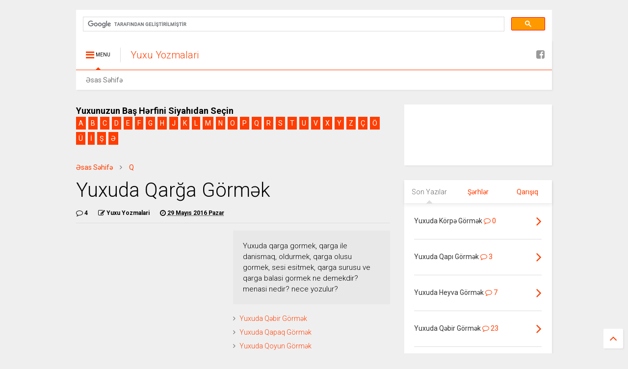

--- FILE ---
content_type: text/html; charset=UTF-8
request_url: https://www.yuxuyozmalari.net/2016/05/yuxuda-qarga-gormek.html
body_size: 75564
content:
<!DOCTYPE html>
<html class='v2' dir='ltr' xmlns='http://www.w3.org/1999/xhtml' xmlns:b='http://www.google.com/2005/gml/b' xmlns:data='http://www.google.com/2005/gml/data' xmlns:expr='http://www.google.com/2005/gml/expr'>
<head>
<link href='https://www.blogger.com/static/v1/widgets/335934321-css_bundle_v2.css' rel='stylesheet' type='text/css'/>
<meta content='width=device-width,initial-scale=1.0,minimum-scale=1.0,maximum-scale=1.0' name='viewport'/>
<meta content='text/html; charset=UTF-8' http-equiv='Content-Type'/>
<meta content='blogger' name='generator'/>
<link href='https://www.yuxuyozmalari.net/favicon.ico' rel='icon' type='image/x-icon'/>
<link href='https://www.yuxuyozmalari.net/2016/05/yuxuda-qarga-gormek.html' rel='canonical'/>
<link rel="alternate" type="application/atom+xml" title="Yuxu Yozmalari - Atom" href="https://www.yuxuyozmalari.net/feeds/posts/default" />
<link rel="alternate" type="application/rss+xml" title="Yuxu Yozmalari - RSS" href="https://www.yuxuyozmalari.net/feeds/posts/default?alt=rss" />
<link rel="service.post" type="application/atom+xml" title="Yuxu Yozmalari - Atom" href="https://www.blogger.com/feeds/1053438611087770907/posts/default" />

<link rel="alternate" type="application/atom+xml" title="Yuxu Yozmalari - Atom" href="https://www.yuxuyozmalari.net/feeds/7143706148706469555/comments/default" />
<!--Can't find substitution for tag [blog.ieCssRetrofitLinks]-->
<meta content='Yuxuda qarga gormek, qarga ile danismaq, oldurmek, qarga olusu gormek, sesi esitmek, qarga surusu ve qarga balasi gormek ne demekdir? menasi nedir? nece yozulur?' name='description'/>
<meta content='https://www.yuxuyozmalari.net/2016/05/yuxuda-qarga-gormek.html' property='og:url'/>
<meta content='Yuxuda Qarğa Görmək' property='og:title'/>
<meta content='Yuxuda qarga gormek, qarga ile danismaq, oldurmek, qarga olusu gormek, sesi esitmek, qarga surusu ve qarga balasi gormek ne demekdir? menasi nedir? nece yozulur?' property='og:description'/>
<title>
Yuxuda Qarğa Görmək - Yuxu Yozmalari
</title>
<meta content='Yuxuda Qarğa Görmək | Yuxu Yozmalari' property='og:title'/>
<meta content='Yuxuda qarga gormek, qarga ile danismaq, oldurmek, qarga olusu gormek, sesi esitmek, qarga surusu ve qarga balasi gormek ne demekdir? menasi nedir? nece yozulur?' property='og:description'/>
<meta content='article' property='og:type'/>
<script async='async' crossorigin='anonymous' src='https://pagead2.googlesyndication.com/pagead/js/adsbygoogle.js?client=ca-pub-2599428729809881'></script>

<meta property='fb:app_id' content='1728108430768959'/>
	
<script type='text/javascript'>var FACEBOOK_APP_ID = '1728108430768959';</script>

<style type='text/css'>@font-face{font-family:'Roboto';font-style:normal;font-weight:400;font-stretch:100%;font-display:swap;src:url(//fonts.gstatic.com/s/roboto/v50/KFOMCnqEu92Fr1ME7kSn66aGLdTylUAMQXC89YmC2DPNWubEbVmZiAr0klQmz24O0g.woff2)format('woff2');unicode-range:U+0460-052F,U+1C80-1C8A,U+20B4,U+2DE0-2DFF,U+A640-A69F,U+FE2E-FE2F;}@font-face{font-family:'Roboto';font-style:normal;font-weight:400;font-stretch:100%;font-display:swap;src:url(//fonts.gstatic.com/s/roboto/v50/KFOMCnqEu92Fr1ME7kSn66aGLdTylUAMQXC89YmC2DPNWubEbVmQiAr0klQmz24O0g.woff2)format('woff2');unicode-range:U+0301,U+0400-045F,U+0490-0491,U+04B0-04B1,U+2116;}@font-face{font-family:'Roboto';font-style:normal;font-weight:400;font-stretch:100%;font-display:swap;src:url(//fonts.gstatic.com/s/roboto/v50/KFOMCnqEu92Fr1ME7kSn66aGLdTylUAMQXC89YmC2DPNWubEbVmYiAr0klQmz24O0g.woff2)format('woff2');unicode-range:U+1F00-1FFF;}@font-face{font-family:'Roboto';font-style:normal;font-weight:400;font-stretch:100%;font-display:swap;src:url(//fonts.gstatic.com/s/roboto/v50/KFOMCnqEu92Fr1ME7kSn66aGLdTylUAMQXC89YmC2DPNWubEbVmXiAr0klQmz24O0g.woff2)format('woff2');unicode-range:U+0370-0377,U+037A-037F,U+0384-038A,U+038C,U+038E-03A1,U+03A3-03FF;}@font-face{font-family:'Roboto';font-style:normal;font-weight:400;font-stretch:100%;font-display:swap;src:url(//fonts.gstatic.com/s/roboto/v50/KFOMCnqEu92Fr1ME7kSn66aGLdTylUAMQXC89YmC2DPNWubEbVnoiAr0klQmz24O0g.woff2)format('woff2');unicode-range:U+0302-0303,U+0305,U+0307-0308,U+0310,U+0312,U+0315,U+031A,U+0326-0327,U+032C,U+032F-0330,U+0332-0333,U+0338,U+033A,U+0346,U+034D,U+0391-03A1,U+03A3-03A9,U+03B1-03C9,U+03D1,U+03D5-03D6,U+03F0-03F1,U+03F4-03F5,U+2016-2017,U+2034-2038,U+203C,U+2040,U+2043,U+2047,U+2050,U+2057,U+205F,U+2070-2071,U+2074-208E,U+2090-209C,U+20D0-20DC,U+20E1,U+20E5-20EF,U+2100-2112,U+2114-2115,U+2117-2121,U+2123-214F,U+2190,U+2192,U+2194-21AE,U+21B0-21E5,U+21F1-21F2,U+21F4-2211,U+2213-2214,U+2216-22FF,U+2308-230B,U+2310,U+2319,U+231C-2321,U+2336-237A,U+237C,U+2395,U+239B-23B7,U+23D0,U+23DC-23E1,U+2474-2475,U+25AF,U+25B3,U+25B7,U+25BD,U+25C1,U+25CA,U+25CC,U+25FB,U+266D-266F,U+27C0-27FF,U+2900-2AFF,U+2B0E-2B11,U+2B30-2B4C,U+2BFE,U+3030,U+FF5B,U+FF5D,U+1D400-1D7FF,U+1EE00-1EEFF;}@font-face{font-family:'Roboto';font-style:normal;font-weight:400;font-stretch:100%;font-display:swap;src:url(//fonts.gstatic.com/s/roboto/v50/KFOMCnqEu92Fr1ME7kSn66aGLdTylUAMQXC89YmC2DPNWubEbVn6iAr0klQmz24O0g.woff2)format('woff2');unicode-range:U+0001-000C,U+000E-001F,U+007F-009F,U+20DD-20E0,U+20E2-20E4,U+2150-218F,U+2190,U+2192,U+2194-2199,U+21AF,U+21E6-21F0,U+21F3,U+2218-2219,U+2299,U+22C4-22C6,U+2300-243F,U+2440-244A,U+2460-24FF,U+25A0-27BF,U+2800-28FF,U+2921-2922,U+2981,U+29BF,U+29EB,U+2B00-2BFF,U+4DC0-4DFF,U+FFF9-FFFB,U+10140-1018E,U+10190-1019C,U+101A0,U+101D0-101FD,U+102E0-102FB,U+10E60-10E7E,U+1D2C0-1D2D3,U+1D2E0-1D37F,U+1F000-1F0FF,U+1F100-1F1AD,U+1F1E6-1F1FF,U+1F30D-1F30F,U+1F315,U+1F31C,U+1F31E,U+1F320-1F32C,U+1F336,U+1F378,U+1F37D,U+1F382,U+1F393-1F39F,U+1F3A7-1F3A8,U+1F3AC-1F3AF,U+1F3C2,U+1F3C4-1F3C6,U+1F3CA-1F3CE,U+1F3D4-1F3E0,U+1F3ED,U+1F3F1-1F3F3,U+1F3F5-1F3F7,U+1F408,U+1F415,U+1F41F,U+1F426,U+1F43F,U+1F441-1F442,U+1F444,U+1F446-1F449,U+1F44C-1F44E,U+1F453,U+1F46A,U+1F47D,U+1F4A3,U+1F4B0,U+1F4B3,U+1F4B9,U+1F4BB,U+1F4BF,U+1F4C8-1F4CB,U+1F4D6,U+1F4DA,U+1F4DF,U+1F4E3-1F4E6,U+1F4EA-1F4ED,U+1F4F7,U+1F4F9-1F4FB,U+1F4FD-1F4FE,U+1F503,U+1F507-1F50B,U+1F50D,U+1F512-1F513,U+1F53E-1F54A,U+1F54F-1F5FA,U+1F610,U+1F650-1F67F,U+1F687,U+1F68D,U+1F691,U+1F694,U+1F698,U+1F6AD,U+1F6B2,U+1F6B9-1F6BA,U+1F6BC,U+1F6C6-1F6CF,U+1F6D3-1F6D7,U+1F6E0-1F6EA,U+1F6F0-1F6F3,U+1F6F7-1F6FC,U+1F700-1F7FF,U+1F800-1F80B,U+1F810-1F847,U+1F850-1F859,U+1F860-1F887,U+1F890-1F8AD,U+1F8B0-1F8BB,U+1F8C0-1F8C1,U+1F900-1F90B,U+1F93B,U+1F946,U+1F984,U+1F996,U+1F9E9,U+1FA00-1FA6F,U+1FA70-1FA7C,U+1FA80-1FA89,U+1FA8F-1FAC6,U+1FACE-1FADC,U+1FADF-1FAE9,U+1FAF0-1FAF8,U+1FB00-1FBFF;}@font-face{font-family:'Roboto';font-style:normal;font-weight:400;font-stretch:100%;font-display:swap;src:url(//fonts.gstatic.com/s/roboto/v50/KFOMCnqEu92Fr1ME7kSn66aGLdTylUAMQXC89YmC2DPNWubEbVmbiAr0klQmz24O0g.woff2)format('woff2');unicode-range:U+0102-0103,U+0110-0111,U+0128-0129,U+0168-0169,U+01A0-01A1,U+01AF-01B0,U+0300-0301,U+0303-0304,U+0308-0309,U+0323,U+0329,U+1EA0-1EF9,U+20AB;}@font-face{font-family:'Roboto';font-style:normal;font-weight:400;font-stretch:100%;font-display:swap;src:url(//fonts.gstatic.com/s/roboto/v50/KFOMCnqEu92Fr1ME7kSn66aGLdTylUAMQXC89YmC2DPNWubEbVmaiAr0klQmz24O0g.woff2)format('woff2');unicode-range:U+0100-02BA,U+02BD-02C5,U+02C7-02CC,U+02CE-02D7,U+02DD-02FF,U+0304,U+0308,U+0329,U+1D00-1DBF,U+1E00-1E9F,U+1EF2-1EFF,U+2020,U+20A0-20AB,U+20AD-20C0,U+2113,U+2C60-2C7F,U+A720-A7FF;}@font-face{font-family:'Roboto';font-style:normal;font-weight:400;font-stretch:100%;font-display:swap;src:url(//fonts.gstatic.com/s/roboto/v50/KFOMCnqEu92Fr1ME7kSn66aGLdTylUAMQXC89YmC2DPNWubEbVmUiAr0klQmz24.woff2)format('woff2');unicode-range:U+0000-00FF,U+0131,U+0152-0153,U+02BB-02BC,U+02C6,U+02DA,U+02DC,U+0304,U+0308,U+0329,U+2000-206F,U+20AC,U+2122,U+2191,U+2193,U+2212,U+2215,U+FEFF,U+FFFD;}</style>
<style id='page-skin-1' type='text/css'><!--
/*
-----------------------------------------------------------------------------
Name:	 		Yuxu Yozmalari
Version:		4.2.0
Redesign By: 	Yuxu Yozmalari
Url:			https://www.yuxuyozmalari.net
----------------------------------------------------------------------------- */
/* Variable definitions
=======================
<Variable name="keycolor" description="Main Color" type="color" default="#FF3D00"/>
<Group description="Site" selector="body">
<Variable name="body.font" description="Font" type="font" default="normal normal 12px 'Roboto', sans-serif"/>
<Variable name="body.text.color" description="Text Color" type="color" default="#000000"/>
</Group>
<Group description="Backgrounds" selector="body">
<Variable name="body.background.color" description="Body Background" type="color" default="#efefef"/>
<Variable name="content.background.color" description="Entire Blog Background" type="color" default="#efefef"/>
<Variable name="header.background.color" description="Header Background" type="color" default="#ffffff"/>
</Group>
<Group description="Links" selector="body">
<Variable name="link.color" description="Link Color" type="color" default="#FF3D00"/>
<Variable name="link.visited.color" description="Visited Color" type="color" default="#EA3A00"/>
<Variable name="link.hover.color" description="Hover Color" type="color" default="#FF4D11"/>
</Group>
<Group description="Widgets - Gadgets" selector="#primary .widget">
<Variable name="feedwid.title.font" description="Article Widgets Title" type="font" default="normal normal 20px 'Roboto', sans-serif"/>
<Variable name="sidewid.title.font" description="Right Sidebar Widgets Title" type="font" default="normal normal 14px 'Roboto', sans-serif"/>
</Group>
<Group description="Post" selector="h1.post-title">
<Variable name="post.title.font" description="Post Title" type="font" default="normal normal 40px 'Roboto', sans-serif"/>
<Variable name="post.body.font" description="Post Body" type="font" default="normal normal 14px 'Roboto', sans-serif"/>
</Group>
<Variable name="body.background" description="Body Background" type="background"
color="#efefef" default="$(color) none repeat scroll top left"/>
<Variable name="body.background.override" description="Body Background Override" type="string" default=""/>
<Variable name="body.background.gradient.cap" description="Body Gradient Cap" type="url"
default="url(//www.blogblog.com/1kt/simple/gradients_light.png)"/>
<Variable name="body.background.gradient.tile" description="Body Gradient Tile" type="url"
default="url(//www.blogblog.com/1kt/simple/body_gradient_tile_light.png)"/>
*/
/*Variable Apply Here*/
body {font: normal normal 12px 'Roboto', sans-serif;color: #000000;background: #efefef none repeat scroll top left;}
a:link {text-decoration:none;color: #FF3D00;}
a:visited {text-decoration:none;color: #EA3A00;}
a:hover {color: #FF4D11;}
.color {color: #FF3D00;}
.border {border-color: #FF3D00;}
.bg {background-color: #FF3D00;}
.header-bg {background-color:#ffffff;}
.wrapper {background-color:#efefef;max-width: 100%;margin: auto;}
.post-body {font: normal normal 14px 'Roboto', sans-serif;}
.main-menu {border-top: 1px solid #FF3D00;}
.main-menu ul.sub-menu li:hover > a {border-left: 2px solid #FF3D00;}
.main-menu .menu-item-mega > .menu-item-inner > .sub-menu {border-top: 2px solid #FF3D00;}
.main-menu .menu-item-mega > .menu-item-inner > .sub-menu > li li:hover a {border-left: 1px solid #FF3D00;}
.main-menu ul.sub-menu li:hover > a,
.main-menu .menu-item-mega > .menu-item-inner > .sub-menu,
.main-menu .menu-item-mega > .menu-item-inner > .sub-menu > li li:hover a {border-color: #FF3D00!important;}
.header-social-icons ul li a:hover {color: #FF3D00;}
.feed-widget-header .widget-title {font: normal normal 20px 'Roboto', sans-serif;}
.slider-item .item-readmore:hover {background: #FF3D00}
.owl-dot.active {background: #FF3D00;}
#sidebar .widget > h2, #sidebar .feed-widget-header, #sidebar .feed-widget-header h2 {font: normal normal 14px 'Roboto', sans-serif;}
#sidebar .widget.FollowByEmail .follow-by-email-submit {background: #FF3D00;}
#footer .widget.social_icons li a:hover {color: #FF3D00;}
#footer .FollowByEmail .follow-by-email-submit {background: #FF3D00;}
a.comments-title.active {border-bottom: 2px solid #efefef!important;}
h1.post-title {font: normal normal 40px 'Roboto', sans-serif;}
.feed.widget .feed-widget-header {border-color: #FF3D00;}
.feed.widget.box-title h2.widget-title {background: #FF3D00;}
.social_counter {color: #FF3D00}
.social_counter .button {background: #FF3D00}
.main-menu ul.menu > li.menu-item-current > a,
.solid-white .main-menu ul.menu > li > a {background: #FF3D00; color: white!important;}
.solid-white #header-section .PageList,
.solid-white #header-section .LinkList {background: #FF3D00}
.main-menu ul.menu > li.menu-item-current > a:hover,
.solid-white .main-menu ul.menu > li > a:hover {opacity: 0.8}
.section,.widget,body{margin:0;padding:0}.table,.tr{width:100%}.feed.widget.ticker .widget-content,.sd,.shad,.shadow,.shd{-ms-box-shadow:2px 2px 3px rgba(0,0,0,.05);-o-box-shadow:2px 2px 3px rgba(0,0,0,.05);-webkit-box-shadow:2px 2px 3px rgba(0,0,0,.05)}.owl-carousel,.owl-carousel .owl-item{-webkit-tap-highlight-color:transparent}.clear,.feed.widget .meta-items{clear:both}*{word-wrap:break-word!important}body{position:relative}a{cursor:pointer}a img{border:none}.widget{opacity:0}.widget#Blog1{opacity:1!important}.clear{display:block;float:none}.inb{display:-moz-inline-stack;display:inline-block}.table{display:table}.tr{display:table-row}.td{display:table-cell;vertical-align:middle}.wide{margin:auto;width:96.1%}iframe,img,object{max-width:100%}img{height:auto}#admin-section,.hide{display:none}.item-thumbnail,.natural-thumbnail{overflow:hidden;display:block;z-index:9;width:100%;position:relative}.item-thumbnail .item-thumbnail-resize-portrait{display:block;width:100%;height:1100%;margin-top:-500%;vertical-align:middle}.item-thumbnail .item-thumbnail-resize-landscape{display:block;width:1100%;height:100%;margin-left:-500%;text-align:center}.item-thumbnail img{position:relative;display:inline-block!important;height:auto;width:auto;max-width:9999px;max-height:9999px;padding:0!important;zoom:1}.item-thumbnail .item-thumbnail-resize-portrait img{height:auto!important;width:100%!important;position:absolute;top:0;bottom:0;left:0;right:0;margin:auto}.item-thumbnail .item-thumbnail-resize-landscape img{height:100%!important;width:auto!important}.natural-thumbnail img{display:block;height:auto;width:100%}.blogger-clickTrap,.widget>h2{display:none}.post-body h2,.post-body h3,.post-body h4{margin:1em 0 .5em}.widget .post-body ol,.widget .post-body ul{margin:.5em 0 1.5em}span.widget-item-control{position:absolute;right:0;bottom:0}.post-body{font-weight:100;line-height:1.5em;padding:5px 0 0}.post-body iframe{display:block;margin:0 0 10px}.PopularPosts .item-thumbnail{float:none;margin:0}.sd,.shad,.shadow,.shd{box-shadow:2px 2px 3px rgba(0,0,0,.05)}.cir,.circle{-o-border-radius:100%;-ms-border-radius:100%;-webkit-border-radius:100%;border-radius:100%}#footer .FollowByEmail .follow-by-email-submit,.rad2{-o-border-radius:2px;-ms-border-radius:2px;-webkit-border-radius:2px}.rad2{border-radius:2px}.owl-carousel .owl-animated-in{z-index:0}.owl-carousel .owl-animated-out{z-index:1}.owl-carousel{display:none;width:100%;position:relative;z-index:1}.owl-carousel .owl-stage{position:relative;-ms-touch-action:pan-Y}.owl-carousel .owl-stage:after{content:".";display:block;clear:both;visibility:hidden;line-height:0;height:0}.owl-carousel .owl-stage-outer{position:relative;overflow:hidden;-webkit-transform:translate3d(0,0,0)}.owl-carousel .owl-controls .owl-dot,.owl-carousel .owl-controls .owl-nav .owl-next,.owl-carousel .owl-controls .owl-nav .owl-prev{cursor:pointer;cursor:hand;-webkit-user-select:none;-khtml-user-select:none;-moz-user-select:none;-ms-user-select:none;user-select:none}.owl-carousel.owl-loaded{display:block}.owl-carousel.owl-loading{opacity:0;display:block}.owl-carousel.owl-hidden{opacity:0}.owl-carousel .owl-refresh .owl-item{display:none}.owl-carousel .owl-item{position:relative;min-height:1px;float:left;-webkit-backface-visibility:hidden;-webkit-touch-callout:none;-webkit-user-select:none;-moz-user-select:none;-ms-user-select:none;user-select:none}.owl-carousel .owl-item img{display:block;width:100%;-webkit-transform-style:preserve-3d;transform-style:preserve-3d}.owl-carousel.owl-text-select-on .owl-item{-webkit-user-select:auto;-moz-user-select:auto;-ms-user-select:auto;user-select:auto}.owl-carousel .owl-grab{cursor:move;cursor:-webkit-grab;cursor:-o-grab;cursor:-ms-grab;cursor:grab}.owl-carousel.owl-rtl{direction:rtl}.owl-carousel.owl-rtl .owl-item{float:right}.no-js .owl-carousel{display:block}.owl-carousel .owl-video-wrapper{position:relative;height:100%;background:#000}.owl-carousel .owl-video-playing .owl-video-play-icon,.owl-carousel .owl-video-playing .owl-video-tn{display:none}.owl-carousel .owl-video-frame{position:relative;z-index:1}.loader,.loader:after,.loader:before{border-radius:50%;width:2.5em;height:2.5em;-webkit-animation:loading_dots 1.8s infinite ease-in-out;animation:loading_dots 1.8s infinite ease-in-out}.loader{font-size:10px;margin:80px auto;position:relative;text-indent:-9999em;-webkit-transform:translateZ(0);-ms-transform:translateZ(0);transform:translateZ(0);-webkit-animation-delay:-.16s;animation-delay:-.16s}.loader:before{left:-3.5em;-webkit-animation-delay:-.32s;animation-delay:-.32s}.loader:after{left:3.5em}.loader:after,.loader:before{content:'';position:absolute;top:0}#Header1,#header,#header-section{position:relative}@-webkit-keyframes loading_dots{0%,100%,80%{box-shadow:0 2.5em 0 -1.3em rgba(125,125,125,.5)}40%{box-shadow:0 2.5em 0 0 rgba(125,125,125,.5)}}@keyframes loading_dots{0%,100%,80%{box-shadow:0 2.5em 0 -1.3em rgba(125,125,125,.5)}40%{box-shadow:0 2.5em 0 0 rgba(125,125,125,.5)}}.white{background:#fff}.wrapper{padding:20px 0 30px}#header{z-index:19}#header-section{z-index:999}#header-wide .widget{margin:30px 0 0}#Header1{height:60px;overflow:hidden;margin:0}.main-menu-toggle{float:left;-webkit-user-select:none;-moz-user-select:none;-ms-user-select:none;-o-user-select:none;user-select:none}#search-toggle{float:right}.header-button{display:block;height:60px;line-height:60px}.header-button .inner{line-height:20px;padding:20px 20px 0 0;display:block}.main-menu-toggle .inner{padding-left:20px}.header-button .inner>span{color:#999;font-size:10px;line-height:20px;vertical-align:text-bottom}.header-button.active .inner span,.header-button:hover .inner span{color:#000}.header-button .inner i.fa{font-size:20px;line-height:20px}#header .toggle-button .arrow{width:0;height:0;border-left:5px solid transparent;border-right:5px solid transparent;border-bottom-width:5px;border-bottom-style:solid;position:absolute;left:40px;bottom:0;display:none}.blog-title,.main-menu,.main-menu .menu a,.main-menu ul.menu>li>a{position:relative}#header .toggle-button.active .arrow{display:block}.blog-title{float:left;font-size:20px;font-weight:100;border-left:1px solid #ddd;height:30px;line-height:30px;margin:15px 20px 0 0;padding:0 0 0 20px;max-width:50%;overflow:hidden}.blog-title img{width:auto!important;height:auto!important;max-height:30px!important}.top-page-wrapper .widget *{max-width:100%}.top-page-wrapper.auto-height .widget *{max-width:none}#top-page-logo .blog-title{float:none;text-align:left;margin:0;padding:0;border:none;max-width:100%;height:auto}#top-page-logo .blog-title img{max-height:none!important}.top-page-wrapper.auto-height{padding-bottom:10px}.top-page-wrapper.auto-height .section#top-page .widget{min-width:50%;float:right}#header-section .LinkList,#header-section .PageList{display:none}.main-menu .menu .arrow{width:0;height:0;border-left:5px solid transparent;border-right:5px solid transparent;border-top:5px solid;float:right;display:inline-block;margin:18px 0 0 5px}.main-menu .sub-menu .arrow{border-top:5px solid transparent;border-bottom:5px solid transparent;border-left:5px solid;margin:15px 0 0 10px}.main-menu ul{margin:0;padding:0}.main-menu ul.menu li{display:block;font-size:14px;font-weight:300;padding:0}.main-menu ul.sub-menu li a{font-weight:100}.main-menu ul.sub-menu li{position:relative;font-size:13px}.main-menu ul.menu li a{padding:0 20px;display:block;height:40px;line-height:40px;text-decoration:none;color:#777}#footer-menu li a:hover,.feed.widget .item-labels a:hover,.feed.widget .item-readmore:hover{text-decoration:underline}.main-menu ul.menu li:hover>a{color:#000}.main-menu ul.menu>li.menu-item-has-children>a{padding-right:30px}.main-menu ul.menu>li>a .arrow{position:absolute;top:1px;right:15px}.main-menu ul.menu>li{float:left;height:40px;line-height:40px}.main-menu .menu-item-inner{visibility:hidden;opacity:0;transition:visibility 0s linear .3s,opacity .3s linear;-webkit-transition:visibility 0s linear .3s,opacity .3s linear;-moz-transition:visibility 0s linear .3s,opacity .3s linear;-o-transition:visibility 0s linear .3s,opacity .3s linear;-ms-transition:visibility 0s linear .3s,opacity .3s linear}.main-menu ul.sub-menu{min-width:180px;background:#333;position:absolute;top:100%}.main-menu li:hover>.menu-item-inner{visibility:visible;opacity:1;transition-delay:0s;-webkit-transition-delay:0s;-moz-transition-delay:0s;-o-transition-delay:0s;-ms-transition-delay:0s}.main-menu ul.sub-menu li:hover a{color:#eee;background:rgba(0,0,0,.1);-webkit-transition:all .2s ease-in-out;-moz-transition:all .2s ease-in-out;-o-transition:all .2s ease-in-out;transition:all .2s ease-in-out}.main-menu ul.sub-menu li:hover>a{color:#fff}.main-menu ul.menu li ul.sub-menu a{color:#ccc;min-height:40px;height:auto;padding-right:10px}.main-menu ul.menu li ul.sub-menu li:hover>a{color:#fff}.main-menu ul.sub-menu ul.sub-menu{top:0;left:100%}.main-menu li.menu-item-mega:hover .menu-item-inner{visibility:visible;opacity:1}.main-menu li.menu-item-mega .menu-item-inner .arrow{display:none}.main-menu .menu-item-mega>.menu-item-inner>.sub-menu{width:100%;left:0;padding:10px 0}.main-menu .menu-item-mega>.menu-item-inner>.sub-menu>li{float:left;width:25%}.main-menu .menu-item-mega>.menu-item-inner>.sub-menu>li>a{font-size:14px}.main-menu .menu-item-mega>.menu-item-inner>.sub-menu>li>.menu-item-inner{position:static;border-left:1px solid #3c3c3c;margin-left:20px}.main-menu .menu-item-mega .sub-menu .sub-menu{position:relative;left:0}.main-menu .menu-item-mega:hover .sub-menu a{background:0 0;border-left:none}.main-menu .menu-item-mega .sub-menu .sub-menu a{font-size:12px;margin-left:15px;padding:0}.main-menu .menu-item-mega>.menu-item-inner>.sub-menu>li li:hover a{padding-left:10px}.main-menu li.menu-item-mega-label:hover .menu-item-inner .menu-mega-content{position:relative;z-index:1;margin-top:-25px}.main-menu .menu-item-mega-label .menu-item-inner{position:absolute;left:0;width:100%;background-color:#333;padding:20px 0}.main-menu li.menu-item-mega-label.finished .menu-item-inner .menu-mega-content .item{float:left;width:22.5%;margin-right:2%}.main-menu li.menu-item-mega-label.finished .menu-item-inner .menu-mega-content .item.item-0{margin-left:2%}.main-menu li.menu-item-mega-label.finished .menu-item-inner .menu-mega-content{margin:0}.main-menu li.menu-item-mega-label.finished .menu-item-inner .menu-mega-content .item .item-thumbnail{height:160px;background:#000;padding:0}.main-menu li.menu-item-mega-label.finished .menu-item-inner .menu-mega-content .item .item-thumbnail:hover img{background:#000;opacity:.5;transition:opacity .3s linear;-webkit-transition:opacity .3s linear;-moz-transition:opacity .3s linear;-o-transition:opacity .3s linear;-ms-transition:opacity .3s linear}.main-menu li.menu-item-mega-label.finished .menu-item-inner .menu-mega-content .item .item-thumbnail i.fa{visibility:hidden;opacity:0;position:absolute;color:#fff;width:100%;text-align:center;top:40%;z-index:999;font-size:1000%}.main-menu li.menu-item-mega-label.finished .menu-item-inner .menu-mega-content .item .item-thumbnail:hover i.fa{visibility:visible;opacity:1;font-size:200%;transition:visibility .3s linear,font-size .3s linear,opacity .3s linear;-webkit-transition:visibility .3s linear,font-size .3s linear,opacity .3s linear;-moz-transition:visibility .3s linear,font-size .3s linear,opacity .3s linear;-o-transition:visibility .3s linear,font-size .3s linear,opacity .3s linear;-ms-transition:visibility .3s linear,font-size .3s linear,opacity .3s linear}.main-menu ul.menu li a.item-title{height:auto;line-height:1.5em;padding:0;margin:10px 0 0;color:#ccc;font-size:14px;font-weight:100}.main-menu ul.menu li a.item-title:hover{color:#fff}.main-menu ul.menu li.menu-item-mega-label.menu-item-has-children>.menu-item-inner>ul.sub-menu{float:left;width:20%;position:relative;border-top:none;padding:0;margin-top:-15px}.main-menu ul.menu li.menu-item-mega-label.menu-item-has-children>.menu-item-inner>ul.sub-menu>li{float:none;width:100%}.main-menu ul.menu li.menu-item-mega-label.menu-item-has-children>.menu-item-inner>ul.sub-menu .menu-item-inner{padding:0;width:auto}.main-menu ul.menu li.menu-item-mega-label.menu-item-has-children>.menu-item-inner .menu-mega-content{float:right;width:80%}.main-menu.sticky-menu{position:fixed;left:0;top:0;width:100%;background:#fff;box-shadow:0 0 10px #ccc;border-bottom:1px solid #ddd}.main-menu.sticky-menu>ul.menu{margin:auto;position:relative}.search-form-wrapper{background:#000;background:rgba(0,0,0,.8);z-index:99;position:fixed;width:100%;height:100%;left:0;top:0;display:none}.search-form,.search-form-label,.search-form-overlay,.search-text{position:absolute;left:0}.search-form{width:100%;height:1px;top:40%;text-align:center}.search-form-label{bottom:100%;width:100%;display:block;color:#fff;font-size:40px;font-weight:100}.search-text{top:100%;width:50%;right:0;margin:20px auto 0;background:0 0;border:none;border-bottom:1px dashed #ddd;font-size:60px;color:#fff;text-align:center;outline:0;min-width:300px}.search-form-overlay{width:100%;height:100%;top:0}.header-social-icons{float:right}.header-social-icons ul{padding:0;margin:0}.header-social-icons ul li{display:block;font-size:20px;margin:0 15px 0 0;height:55px;line-height:55px;float:right;padding:0}.header-social-icons ul li a{display:block;color:#999;margin:2px 0 0}#content{float:left;width:66%}#sidebar{float:right;width:31%}#primary .widget{margin-top:30px}.feed-widget-header{position:relative}.feed-widget-header .widget-title{font-weight:400;margin:0 10px 5px 0;float:left}.feed-widget-header .feed-widget-viewall{float:right;margin:5px 0 0}.feed.widget .item-title{line-height:1.3em}.feed.widget .item-main{overflow:hidden;position:relative}.feed-widget-labels{float:left;margin:6px 0 0}.feed-widget-labels.listing{min-height:1.6em}.feed-widget-labels ul{padding:0;margin:0}.feed-widget-labels li{display:block;margin:0;padding:0}.feed-widget-labels a{color:#FFF;display:none;line-height:1;padding:3px 7px;white-space:nowrap}.feed-widget-labels a .check,.feed-widget-labels a .down{display:none}.feed-widget-labels a.active{display:block}.feed-widget-labels a.active .down,.feed-widget-labels.listing a.active .check{display:inline}.feed-widget-labels.listing a.active .down{display:none}.feed-widget-labels.listing ul{position:absolute;z-index:99}.feed.widget .thumbnail{background:#000}.feed.widget .thumbnail img{opacity:.8}.feed.widget .item:hover img{opacity:.6}.feed-widget-pagination{line-height:60px}a.feed-widget-pagination-button{background:#fff;padding:6px 10px;margin:0 12px 0 0;border:1px solid #fff;font-weight:700}a.feed-widget-pagination-button:hover{color:#fff;background:#333}a.feed-widget-pagination-button.active{background:#f0f0f0;border:1px solid #ccc;color:#000;-webkit-box-shadow:none;-o-box-shadow:none;-ms-box-shadow:none;box-shadow:none}span.feed-widget-pagination-separator{margin:0 15px 0 0}span.feed-widget-pagination-info{color:#666}.feed.widget .item-icon{position:absolute;top:0;left:0;width:100%;height:100%;background-color:rgba(0,0,0,.7);z-index:19;font-size:40px;opacity:0}.feed.widget .item-icon:hover{transition:opacity .3s linear;-webkit-transition:opacity .3s linear;-moz-transition:opacity .3s linear;-o-transition:opacity .3s linear;-ms-transition:opacity .3s linear;opacity:1}.feed.widget .item-icon .item-icon-inner{display:block;position:absolute;top:50%;width:100%;text-align:center;height:1em}.feed.widget .item-icon i.fa{display:block;line-height:1em;margin-top:-.5em;color:#fff;opacity:.6;font-size:60px}.feed.widget .item-icon:hover i.fa{transition:font-size .3s linear;-webkit-transition:font-size .3s linear;-moz-transition:font-size .3s linear;-o-transition:font-size .3s linear;-ms-transition:font-size .3s linear;font-size:40px}.feed.widget.under-title .feed-widget-header{border-bottom-width:1px;border-bottom-style:solid;margin:0 0 10px}.feed.widget.head-title .feed-widget-header{border-left-width:10px;border-left-style:solid;padding-left:7px}.feed.widget .thumbnail-overlay{display:block;position:absolute;width:100%;height:100%;top:0;opacity:.6;webkit-box-shadow:inset 0 0 50px rgba(0,0,0,.5);box-shadow:inset 0 0 50px rgba(0,0,0,.5)}.feed.widget .item:hover .thumbnail-overlay{opacity:.8}.feed.widget .item-content{z-index:10}.feed.widget .item-sub .item-title a{color:#000!important}.feed.widget.list .item{background:#fff;border-bottom:1px solid #ddd;-webkit-box-shadow:none!important;-o-box-shadow:none!important;-ms-box-shadow:none!important;box-shadow:none!important}#sidebar .feed.widget.list .item{padding-top:15px;border:none;border-top:1px solid #DDD;margin-top:15px}#sidebar .feed.widget.list .item-0{padding-top:0;border:none;margin-top:0}#sidebar .feed.widget.list .widget-content{padding:15px 20px}#sidebar .feed.widget.list .td{padding:0}#sidebar .feed.widget.list .td.item-readmore{text-align:right}.feed.widget.list .item-title{font-size:14px;font-weight:400;line-height:1.5em;word-break:break-all}.feed.widget.list .item-title a{color:#333;word-break:break-word}.feed.widget.list .meta-item-author{color:#000;font-weight:700}.feed.widget.list .meta-item-date{font-size:10px;font-style:italic;color:#999;text-transform:capitalize}.feed.widget.list .td{padding:12px 20px}.feed.widget.list .td.item-readmore{padding-left:0;font-size:30px;padding-right:0}.feed.widget.box-title h2.widget-title{padding:5px 7px;margin:0 7px 0 0;color:#fff;font-weight:100;font-size:16px}.feed.widget.box-title h2.widget-title a{color:#fff;line-height:1em;display:block}#sidebar .feed.widget.list .td{text-align:left}.feed.widget.ticker .widget-content{height:80px;background:#fff;position:relative;box-shadow:2px 2px 3px rgba(0,0,0,.05)}#sidebar .widget,.feed.widget.blogging .widget-content{-webkit-box-shadow:2px 2px 3px rgba(0,0,0,.05);-o-box-shadow:2px 2px 3px rgba(0,0,0,.05);-ms-box-shadow:2px 2px 3px rgba(0,0,0,.05)}#sidebar .feed.widget.ticker .widget-content{padding:0}.ticker-item{font-size:12px;padding:15px 30px 15px 15px}.ticker-item a.thumbnail{float:left;width:30%;height:50px}.ticker-item-content{right:0;width:65%;position:absolute;bottom:0;min-height:50px}.ticker-item .item-labels{background:0 0}.ticker-item-inner{position:relative;overflow:hidden;height:50px}.feed.widget.ticker .item-title a{color:#000;font-weight:400;font-size:12px;display:block;width:100%}.ticker-button-left{display:none}.ticker-button-right{right:0;position:absolute;bottom:25px;height:30px;line-height:30px;background:currentColor;padding:0 8px;text-align:center}.grid-item .item-readmore,.slider-item .item-readmore{background:rgba(0,0,0,.3);color:#fff;text-transform:uppercase}.ticker-button-right i{color:#fff;font-size:28px}.feed.widget.ticker .item-icon{width:30%}.feed.widget.ticker .ticker-item:hover .item-icon:hover i.fa{font-size:20px}.grid-sub{float:left;position:relative;overflow:hidden;width:100%;height:400px}.grid-sub-wide{width:55%}.grid-sub-narrow{width:45%}.feed.widget.grid .item-labels{display:inline-block;color:#fff;padding:0 5px 2px;margin:0 0 5px;text-shadow:none}.feed.widget.grid .item-labels span{opacity:.5}.feed.widget.grid .item-labels a{color:#fff}.grid-item .item-thumbnail{height:100%;width:100%;position:relative}.grid-item{widht:100%;height:50%;position:relative;overflow:hidden}.grid-item-content{position:absolute;bottom:25px;text-align:left;padding:0 25px;text-shadow:1px 1px 0 #000;width:84%;z-index:9}.grid-item .meta-item{margin:0 2em 0 0;font-size:12px}.grid-item .meta-item .fa{font-size:16px}.grid-item .meta-item span{vertical-align:2px;color:#fff}.feed.widget.grid .grid-item .item-title a{font-weight:400;color:#fff;display:block;font-size:18px;line-height:1.3em}.grid-item .item-snippet{color:#fff;font-size:13px;opacity:.9;margin:10px 0 20px;line-height:1.5em}.grid-item .item-readmore-wrapper{margin-top:30px;display:block}.grid-item .item-readmore{border:1px solid #fff;padding:10px 20px;-webkit-border-radius:2px;border-radius:2px}.grid-item-inner{height:100%;position:relative}#sidebar .grid-sub{height:200px}#sidebar .feed.widget.grid .grid-item .item-title a{font-size:16px}.grid-sub-1 .grid-item{height:100%}.grid-sub-3 .grid-sub-item-1,.grid-sub-4 .grid-sub-item-0,.grid-sub-4 .grid-sub-item-1,.grid-sub-item-2,.grid-sub-item-3{float:left;width:50%}.feed.widget.grid .grid-sub-1 .grid-item .item-title a{font-size:26px}#sidebar .feed.widget.grid .widget-content{padding:0}.feed.widget.slider .item-labels{display:inline-block;color:#fff;padding:0 5px 2px;margin:0 0 10px;text-shadow:none}.feed.widget.slider.popularposts .item-labels a{font-size:20px;padding:0 5px}.feed.widget.slider .item-labels span{opacity:.5}.feed.widget.slider .item-labels a{color:#fff}.slider-item,.slider-item .item-thumbnail{height:400px}.slider-item{position:relative;overflow:hidden}.slider-item-content{position:absolute;bottom:25%;text-align:center;padding:0 8%;text-shadow:1px 1px 0 #000;width:84%;z-index:10}.owl-nav,a.slider-button{bottom:0;position:absolute}.slider-item .meta-item{margin:0 1em;font-size:12px}.slider-item .meta-item .fa{font-size:16px}.slider-item .meta-item span{vertical-align:2px;color:#fff}.slider-item .item-title{font-size:30px}.slider-item .item-title a{font-weight:400;color:#fff;display:block;line-height:1.1em;margin:10px 0 0}.slider-item .item-snippet{color:#fff;font-size:16px;opacity:.9;margin:10px 0 20px}.slider-item .item-readmore-wrapper{margin-top:40px;display:block}.slider-item .item-readmore{border:1px solid #fff;padding:10px 20px;-webkit-border-radius:2px;border-radius:2px}.feed.widget.complex.no-spacing .item-main,.feed.widget.complex.no-spacing .item-sub,.feed.widget.three.no-spacing .item-sub{border-right:1px solid #ddd}.owl-nav{width:100%}a.slider-button{color:#fff;opacity:.8;font-size:30px;padding:0 2%}a.slider-button:hover{opacity:1}a.slider-button-right{right:0}a.slider-button-left{left:0}.owl-dots{position:absolute;bottom:3%;width:60%;left:0;right:0;margin:auto;text-align:center}.owl-dot{background:#fff;height:10px;width:10px;display:inline-block;margin:0 5px;-webkit-border-radius:100%;border-radius:100%;opacity:.6}.owl-dot.active,.owl-dot:hover{opacity:1}#sidebar .slider-item,#sidebar .slider-item .item-thumbnail{height:200px}#sidebar .slider-item .item-title a{font-size:20px}#sidebar .feed.widget.slider .widget-content{padding:0}#sidebar .slider-item .item-snippet{font-size:12px}.feed.widget.sticky .item{float:right;width:37.5%;clear:right;margin-top:20px}.feed.widget.sticky .item-0,.feed.widget.sticky .item-1{margin-top:0}.feed.widget.sticky .item-main{position:relative;text-shadow:1px 1px 0 #000}.feed.widget.sticky .item-content{position:absolute;bottom:0;padding:0 25px 20px}.feed.widget.sticky .item-thumbnail{height:140px}.feed.widget.sticky .item-0 .item-thumbnail{height:310px}.feed.widget.sticky img{opacity:.8}.feed.widget.sticky .item-labels{color:#fff;display:inline-block;padding:2px 5px;text-shadow:none}.feed.widget.sticky .item-labels span{opacity:.8}.feed.widget.sticky .item-labels a{color:#fff}.feed.widget.sticky .item-title{display:block;margin:15px 0 0;line-height:1.3em}.feed.widget.sticky .item-sub .item-title{margin:0 0 15px}.feed.widget.sticky .item-than-0 .item-title{margin:10px 0 0}.feed.widget.sticky .item-title a{font-size:16px;color:#fff!important;font-weight:400}.feed.widget.sticky .item-0 .item-title a{font-size:26px;line-height:1.2em}.feed.widget.sticky a.meta-item{color:#fff;font-size:12px;margin:0 2em 0 0}.feed.widget.sticky a.meta-item-author{color:#fff;display:block;margin:15px 0 0}.feed.widget.sticky a.meta-item-author .avatar{opacity:.8;font-style:italic}.feed.widget.sticky .item-sub{padding:25px;color:#fff;line-height:1.7em;font-size:14px;font-weight:100}.feed.widget.sticky .item-snippet{line-height:1.5em;display:inline}.feed.widget.sticky .meta-items{margin-top:14px}.feed.widget.sticky .item-0{float:left;width:59%;clear:left}.feed.widget.sticky .item-0 a.item-readmore{color:#fff}.feed.widget.sticky .item-extra{width:100%;clear:both;float:none}.feed.widget.sticky .item-extra .item-thumbnail{height:250px}.feed.widget.sticky .item-extra .item-title a{font-size:30px;line-height:1.3em}.feed.widget.sticky.no-spacing .item{width:40%;margin-top:0}.feed.widget.sticky.no-spacing .item-0{width:60%}.feed.widget.sticky.no-spacing .item-extra{width:100%}.feed.widget.sticky.no-spacing .item-0 .item-thumbnail{height:269px}.feed.widget.three .three-col,.feed.widget.three.fix-height .item{float:left;width:31%;margin:20px 0 0 3.5%}.feed.widget.three .three-col{margin-top:0;background:0 0}.feed.widget.three .three-col .item{margin-top:20px}.feed.widget.three .item{background:#fff}.feed.widget.three .three-col.col-1,.feed.widget.three.fix-height .item-three{clear:left;margin-left:0}.feed.widget.three .three-col .item-0,.feed.widget.three .three-col .item-1,.feed.widget.three .three-col .item-2,.feed.widget.three.fix-height .item-0,.feed.widget.three.fix-height .item-1,.feed.widget.three.fix-height .item-2{margin-top:0}.feed.widget.three .item-main{position:relative;text-shadow:1px 1px 0 #000}.feed.widget.three .item-thumbnail{height:150px;position:relative;z-index:0}.feed.widget.three .item-content{position:absolute;bottom:0;z-index:1;padding:15px}.feed.widget.three .item-labels{display:inline-block;padding:2px 5px;text-shadow:none}.feed.widget.three .item-labels a{color:#fff}.feed.widget.three .item-title{font-size:16px;font-weight:400;margin:5px 0 0}.feed.widget.three .item-title a{color:#fff}.feed.widget.three .item-sub{padding:15px}.feed.widget.three .item-sub .item-title{margin:0 0 15px}.feed.widget.three .item-snippet{display:inline;font-size:13px;color:#333}.item-readmore-wrapper{display:inline;margin:0 0 0 .3em}.feed.widget.three .meta-items{margin:15px 0 0;padding:10px 0 0;border-top:1px solid #ddd}.feed.widget.three .meta-item{display:block;color:#666;margin:5px 0 0}.feed.widget.complex .item-0 .item-labels a,.feed.widget.complex .item-0 .item-title a{color:#fff}.feed.widget.three .three-col-mobile .item{margin-top:20px}.feed.widget.three.no-spacing .item{margin:0;width:33.3333%}.feed.widget.three.no-spacing.auto-height .item{width:100%}.feed.widget.complex .item{float:left;width:48%;margin:20px 0 0 4%;background:#fff}.feed.widget.complex .item-0,.feed.widget.complex .item-1{margin-top:0}.feed.widget.complex .item-two{margin-left:0}.feed.widget.complex .item-2{margin:20px 0 0 4%}.feed.widget.complex .item-main{padding:20px}.feed.widget.complex .than-0 .item-labels{background:0 0}.feed.widget.complex .item-title{font-size:16px;font-weight:400;line-height:1.45em}.feed.widget.complex .item-0 .item-main{padding:0;position:relative;text-shadow:1px 1px 0 #000}.feed.widget.complex .item-0 .item-sub .item-title{margin:0 0 15px}.feed.widget.complex .item-extra.item-four{clear:left}.feed.widget.complex .item-0 .item-thumbnail{height:180px}.feed.widget.complex .item-0 .item-content{position:absolute;bottom:0;padding:20px}.feed.widget.complex .item-0 .item-labels{display:inline-block;padding:2px 5px;text-shadow:none}.feed.widget.complex .item-0 .item-title{font-size:20px;line-height:1.2em;margin:5px 0 0;font-weight:400}.feed.widget.complex .item-0 .meta-item{margin:0 2em 0 0}.feed.widget.complex .item-0 .meta-item-author{color:#fff;margin:10px 0 0;display:block}.feed.widget.complex .item-0 a.meta-item-author .avatar{opacity:.8;font-style:italic}.feed.widget.complex .item-0 .item-sub{padding:20px}.feed.widget.complex .item-0 .item-snippet{font-size:13px;line-height:1.6em;color:#333;display:inline}.feed.widget.complex .item-0 .meta-items{margin:30px 0 0;font-size:12px}.feed.widget.complex .item-title a{color:#000}.carousel .item-labels a,.carousel .item-title a{color:#fff}.feed.widget.complex.no-spacing .item{width:50%;margin:0;border-bottom:1px solid #ddd}.feed.widget.complex.no-spacing .item-0 .item-thumbnail{height:142px}.carousel-item-content{position:absolute;bottom:0;padding:0 20px 30px;z-index:10}.carousel .item-labels{display:inline-block;padding:2px 5px;text-shadow:none}.carousel .item-title{font-size:18px;font-weight:400;text-shadow:1px 1px 0 #000;margin:10px 0 0}.carousel .item-thumbnail{height:210px}.carousel .owl-nav{bottom:auto;top:0;right:0;left:auto;text-align:right}a.carousel-button{display:block;position:absolute;color:#fff;opacity:.8;font-size:40px;padding:0 20px;text-shadow:1px 1px 0 #000}a.carousel-button:hover{opacity:1}.feed.widget.left .meta-item-author .avatar,.feed.widget.right .meta-item-author .avatar,.feed.widget.two .meta-item-author .avatar{opacity:.8;font-style:italic}.carousel .owl-nav>div{display:inline}a.carousel-button-left{left:0}a.carousel-button-right{right:0}#sidebar .feed.widget.carousel .widget-content{padding:0}.feed.widget.blogging .widget-content{background:#fff;padding:20px;box-shadow:2px 2px 3px rgba(0,0,0,.05)}.feed.widget.blogging .item{margin:20px 0 0;padding:20px 0 0;border-top:1px solid #ddd;-webkit-box-shadow:none;-o-box-shadow:none;-ms-box-shadow:none;box-shadow:none}.feed.widget.blogging .item-0{margin:0;padding:0;border-top:none}.feed.widget.blogging .thumbnail{float:left;width:40%;position:relative}#sidebar .feed.widget.blogging .thumbnail{width:20%}.feed.widget.blogging .item-thumbnail{height:180px}#sidebar .feed.widget.blogging .item-thumbnail{height:50px}.feed.widget.blogging .item-content{margin-left:44%}#sidebar .feed.widget.blogging .item-content{margin-left:24%}#sidebar .feed.widget.blogging .item.no-thumbnail .item-content,.feed.widget.blogging .item.no-thumbnail .item-content{margin-left:0}#sidebar .feed.widget.blogging.no-title .widget-content{text-align:left;padding:20px}.feed.widget.blogging .item-labels{display:inline;background:0 0}.feed.widget.blogging .item-title{font-size:24px;font-weight:400;margin:5px 0 10px}#sidebar .feed.widget.blogging .item-title{font-size:14px}.feed.widget.blogging .item-title a{color:#000}.feed.widget.blogging .meta-items{clear:none;margin:0 0 10px}.feed.widget.blogging .meta-item{color:#666;margin:0 2em 0 0}.feed.widget.blogging .item-snippet{display:inline;font-size:13px;line-height:1.65em;color:#666}.feed.widget.left{float:left;width:48%}.feed.widget.right{float:right;width:48%}.feed.widget.left .item,.feed.widget.right .item{background:#fff;margin:20px 0 0}.feed.widget.left .item-0,.feed.widget.right .item-0{margin:0}.feed.widget.left .item-0 .item-thumbnail,.feed.widget.right .item-0 .item-thumbnail{height:200px}.feed.widget.left .item-extra .item-main,.feed.widget.right .item-extra .item-main{padding:20px}.feed.widget.left .item-0 .item-main,.feed.widget.right .item-0 .item-main{position:relative;text-shadow:1px 1px 0 #000}.feed.widget.left .item-0 .item-content,.feed.widget.right .item-0 .item-content{position:absolute;bottom:0;padding:20px}.feed.widget.left .item-extra .item-labels,.feed.widget.right .item-extra .item-labels{background:0 0}.feed.widget.left .item-0 .item-labels,.feed.widget.right .item-0 .item-labels{display:inline-block;padding:2px 5px;text-shadow:none}.feed.widget.left .item-0 .item-labels a,.feed.widget.right .item-0 .item-labels a{color:#fff;text-shadow:none}.feed.widget.left .item-title,.feed.widget.right .item-title{font-size:18px;font-weight:400;margin:5px 0 0}.feed.widget.left .item-title a,.feed.widget.right .item-title a{color:#000}.feed.widget.left .item-0 .item-title a,.feed.widget.right .item-0 .item-title a{color:#fff}.feed.widget.left .item-sub,.feed.widget.right .item-sub{padding:20px;position:relative}.feed.widget.left .item-0 .item-sub .item-title,.feed.widget.right .item-0 .item-sub .item-title{margin:0 0 15px;font-size:22px}.feed.widget.left .item-snippet,.feed.widget.right .item-snippet{font-size:13px;display:inline;line-height:1.5em;color:#333}.feed.widget.left .meta-items,.feed.widget.right .meta-items{margin:20px 0 0}.feed.widget.left .meta-item,.feed.widget.right .meta-item{margin:0 2em 0 0;color:#666}.feed.widget.one .item-labels a,.feed.widget.one .item-title a{color:#fff}.feed.widget.left .meta-item-author,.feed.widget.right .meta-item-author{color:#fff;margin:10px 0 0;display:block}.feed.widget.left.no-spacing .item,.feed.widget.right.no-spacing .item{margin:0;border-bottom:1px solid #ddd}.feed.widget.one .item{background:#fff;margin:20px 0 0}.feed.widget.one .item-0{margin:0}.feed.widget.one .item-thumbnail{height:370px}.feed.widget.one .item-main{position:relative;text-shadow:1px 1px 0 #000}.feed.widget.one .item-content{position:absolute;bottom:0;padding:30px}.feed.widget.one .item-labels{display:inline-block;padding:2px 5px;text-shadow:none}.feed.widget.one .item-title{font-size:30px;font-weight:100;margin:5px 0 0}.feed.widget.one .item-sub{padding:30px}.feed.widget.one .item-sub .item-title{margin:0 0 .5em}.feed.widget.one .meta-items{margin:0 0 20px}.feed.widget.one .meta-item{color:#000;margin:0 2em 0 0}.feed.widget.one .item-snippet{display:inline;font-size:15px;color:#666}.feed.widget.two .item-labels a,.feed.widget.two .item-title a{color:#fff}.feed.widget.one.no-spacing .item{margin:0}#sidebar .feed.widget.one .item-content{padding:0 20px 15px}#sidebar .feed.widget.one .item-thumbnail{height:180px}#sidebar .feed.widget.one .item-title{font-size:20px;font-weight:400}#sidebar .feed.widget.one.popularposts .item-labels a{padding:0 5px;font-size:20px}#sidebar .feed.widget.one.no-title .widget-content{text-align:left}#sidebar .feed.widget.one .item{-webkit-box-shadow:none;-o-box-shadow:none;-ms-box-shadow:none;box-shadow:none}#sidebar .feed.widget.one .item-sub{padding:20px 0;border-bottom:1px solid #ddd}#sidebar .feed.widget.one.no-title .item-sub{margin:0 20px}#sidebar .feed.widget.one .item-last .item-sub{border-bottom:none}#sidebar .feed.widget.one.popularposts .item-sub{padding-top:10px}#sidebar .feed.widget.one .meta-items{margin:0 0 15px}#sidebar .feed.widget.one .item-snippet{font-size:14px;line-height:1.5em}#sidebar .feed.widget.one .widget-content{padding-bottom:0}#sidebar .feed.widget.one .item-sub .item-title{margin-top:-10px}.feed.widget.two .two-col-left{float:left;width:48.5%}.feed.widget.two .two-col-right,.feed.widget.two.fix-height .item{float:right;width:48.5%}.feed.widget.two .item{background:#fff;margin:20px 0 0}.feed.widget.two .item-0,.feed.widget.two .item-1{margin:0}.feed.widget.two.fix-height .item.item-two{float:left}.feed.widget.two .item-main{position:relative;text-shadow:1px 1px 0 #000}.feed.widget.two .item-thumbnail{height:250px}.feed.widget.two .item-content{position:absolute;bottom:0;padding:20px}.feed.widget.two .item-labels{display:inline-block;padding:2px 5px;text-shadow:none}.feed.widget.two .item-title{font-size:18px;font-weight:400;margin:5px 0 0}.feed.widget.two .meta-items{margin:20px 0 0}.feed.widget.two .meta-items a{color:#000;margin:0 2em 0 0}.feed.widget.two .meta-item-author{color:#fff;margin:15px 0 0;display:block}.feed.widget.two .item-sub{padding:20px}.solid-white .feed.widget.two .item-sub{padding:15px 0 20px}.feed.widget.two .item-sub .item-title{margin:0 0 .5em}.feed.widget.two .item-snippet{font-size:13px;line-height:1.5em;display:inline;color:#333}.feed.widget.two.fix-height.no-spacing .item,.feed.widget.two.no-spacing .two-col{width:50%}.feed.widget.two.no-spacing .item{margin:0}.widget.quote{position:relative;background:#000!important;overflow:hidden}.widget.quote .item-thumbnail{position:absolute;width:100%;z-index:0;min-height:100%}.widget.quote>h2{background:rgba(0,0,0,.3);color:#fff!important;border:none!important;padding:20px!important}.widget.quote .widget-content{position:relative;z-index:1;color:#fff;font-size:18px;font-weight:100}.widget.quote .quote-icon{position:absolute;bottom:0;left:20px;opacity:.2;font-size:70px}.widget.quote .quote-author{font-size:14px;text-align:right;font-weight:700;letter-spacing:3px;margin:30px 0 0}.widget.quote .quote-content{line-height:2em;padding:0 20px;font-style:italic}.blog-list-container .blog-icon{display:none}.blog-list-container .blog-title{font-size:12px;line-height:1.5em;height:auto;width:100%;padding:0 0 0 5%;margin:0;border:none;float:none}.blog-list-container .item-content .item-title a{display:block;float:none;width:95%;padding:0 0 0 5%}.blog-list-container .blog-content{float:none;width:100%;padding:15px 0 10px;margin:0}.blog-list-container li{border-left:1px solid #ccc;margin:0 0 5px;padding:0}.blog-list-container .item-time{color:#666;background:#fff;margin-left:-2px;padding:0 0 5px;line-height:11px;position:absolute;top:0;font-size:11px;width:100%}.cloud-label-widget-content .label-size{color:#fff;opacity:1;font-size:14px;margin:0 5px 5px 0;display:block;padding:5px;float:left}.cloud-label-widget-content .label-size a{color:#fff}.cloud-label-widget-content .label-size .label-count{background:rgba(0,0,0,.2);color:#fff;margin:0 0 0 3px;font-size:11px;font-weight:700;padding:3px 5px;line-height:1;display:inline-block}.cloud-label-widget-content .label-size:hover{opacity:.95}#sidebar .feed-widget-header,#sidebar .widget>h2{font-weight:100;letter-spacing:1px;color:#333;-ms-box-shadow:0 3px 7px rgba(0,0,0,.07);-o-box-shadow:0 3px 7px rgba(0,0,0,.07);-webkit-box-shadow:0 3px 7px rgba(0,0,0,.07);box-shadow:0 3px 7px rgba(0,0,0,.07);padding:15px 20px;margin:0;border-bottom:1px solid #eee;z-index:2;position:relative}#sidebar .feed-widget-viewall{font-size:11px;margin:3px 0 0}#sidebar .feed-widget-header h2{margin:0}#sidebar .feed-widget-labels{font-size:11px;padding:0;margin:0 0 0 5px}#sidebar .widget{box-shadow:2px 2px 3px rgba(0,0,0,.05);background:#fff}#sidebar .widget-content{padding:20px}#sidebar .widget.no-title .widget-content{padding:0;text-align:center}#sidebar .widget.FollowByEmail .desc{font-size:16px;font-weight:100}#sidebar .widget.FollowByEmail .follow-by-email-inner{margin:20px 0 0}#sidebar .widget.FollowByEmail .follow-by-email-address{border:1px solid #ddd;-o-border-radius:2px;-ms-border-radius:2px;-webkit-border-radius:2px;border-radius:2px;padding:0 15px;box-sizing:border-box;line-height:30px;height:32px}#sidebar .widget.FollowByEmail .follow-by-email-submit{border:1px solid #777;-o-border-radius:2px;-ms-border-radius:2px;-webkit-border-radius:2px;border-radius:2px;color:#fff;padding:8.5px 20px;width:auto;height:auto;line-height:1em}.tab-title{padding:0!important}.tab-link{display:inline-block;text-align:center;padding:15px 0;position:relative;letter-spacing:0;font-weight:400}.tab-link.active{color:#666;font-weight:100}.tab-link.active .tab-link-arrow{position:absolute;width:0;height:0;left:0;right:0;bottom:-1px;margin:auto;border-left:7px solid transparent;border-right:7px solid transparent;border-bottom:7px solid #ddd}.tab-link-inner{padding:0 3px;vertical-align:middle;display:inline-block}#sidebar .widget.social_counter .widget-content,.widget.social_counter .widget-content{padding-top:10px;padding-bottom:10px}a.social-counter{display:block;width:100%;border-top:1px solid #DDD;padding:10px 0}a.social-counter.item-0{border:none}a.social-counter>span{display:block;float:left;line-height:20px;height:20px}a.social-counter>span.icon{font-size:20px;width:40px;text-align:center}a.social-counter>span.count{font-weight:700;color:#202020}a.social-counter>span.text{color:#999;font-style:italic;margin:0 0 0 .3em}a.social-counter>span.button{float:right;color:#FFF;background:0 0}a.social-counter>span.button>span{display:block;font-size:10px;font-weight:700;line-height:1em;padding:2.5px 3px;margin:2.5px 0 0}a.social-counter span.button span.go{position:relative;width:0;overflow:hidden;text-align:right;display:block;float:right;-webkit-transition:width .2s ease-in-out;-moz-transition:width .2s ease-in-out;-o-transition:width .2s ease-in-out;transition:width .2s ease-in-out}#footer-menu li,.post-404,a.scroll-up{text-align:center}a.social-counter:hover span.button span.go{width:1em;-webkit-transition:width .1s ease-in-out;-moz-transition:width .1s ease-in-out;-o-transition:width .1s ease-in-out;transition:width .1s ease-in-out}a.social-counter span.clear{display:block;float:none;line-height:0;height:0}.facebook-color,a.facebook-color{color:#45619D}.facebook-bg,a.facebook-bg{background:#45619D}.twitter-color,a.twitter-color{color:#55ACEE}.twitter-bg,a.twitter-bg{background:#55ACEE}.google-color,a.google-color{color:#D73D32}.google-bg,a.google-bg{background:#D73D32}.rss-color,a.rss-color{color:#FB9D3A}.rss-bg,a.rss-bg{background:#FB9D3A}.youtube-color,a.youtube-color{color:#CC181E}.youtube-bg,a.youtube-bg{background:#CC181E}.vimeo-color,a.vimeo-color{color:#4BF}.vimeo-bg,a.vimeo-bg{background:#4BF}.dribbble-color,a.dribbble-color{color:#ED669A}.dribbble-bg,a.dribbble-bg{background:#ED669A}.soundcloud-color,a.soundcloud-color{color:#F50}.soundcloud-bg,a.soundcloud-bg{background:#F50}.behance-color,a.behance-color{color:#026BFA}.behance-bg,a.behance-bg{background:#026BFA}.instagram-color,a.instagram-color{color:#9E7144}.instagram-bg,a.instagram-bg{background:#9E7144}.delicious-color,a.delicious-color{color:#39F}.delicious-bg,a.delicious-bg{background:#39F}.pinterest-color,a.pinterest-color{color:#BE061A}.pinterest-bg,a.pinterest-bg{background:#BE061A}.linkedin-color,a.linkedin-color{color:#1C87BD}.linkedin-bg,a.linkedin-bg{background:#1C87BD}#footer{margin:30px 0 0}#footer-wide .widget{margin:0 0 30px}.footer-inner{background-color:#fff;margin:0;padding:4%}.footer-col{float:left;border-left:1px solid #ddd;margin:0 0 0 4%;padding:0 0 0 4%}.footer-col.footer-col-1{border-left:none;margin:0;padding:0;width:26.5%}.footer-col.footer-col-2{width:19%}.footer-col.footer-col-3{width:38%}#footer-col-1-section .widget{margin:0 0 25px}ul#footer-menu{margin:0;padding:0}#footer-menu li{display:block;float:left;width:50%;padding:0;margin:10px 0}#footer-menu li a{color:#333;font-weight:700}#footer .widget.social_icons>h2{display:none!important}#footer .widget.social_icons ul{margin:0;padding:0}#footer .widget.social_icons li{display:inline}#footer .widget.social_icons li a{font-size:20px;color:#333;margin:0 1.5em 0 0}#footer .widget.social_icons{border-bottom:1px solid #ddd;margin:0 0 20px;padding:0 0 20px}#footer .FollowByEmail h2.title{display:block;float:left;font-size:14px;font-weight:400;width:25%;line-height:1.3em;color:#333}#footer .FollowByEmail .widget-content{float:left;width:75%}#footer .FollowByEmail .follow-by-email-address{border:1px solid #ccc;-o-border-radius:2px;-ms-border-radius:2px;-webkit-border-radius:2px;border-radius:2px;padding:0 15px;box-sizing:border-box;line-height:30px;height:32px}#footer .FollowByEmail .follow-by-email-submit{padding:7.5px 15px;height:auto;width:auto;border-radius:2px;box-sizing:border-box;border:1px solid #666}.post-section,li.comment{border-top:1px solid #DDD}#footer .FollowByEmail .follow-by-email-inner{margin:2px 0 0}h4.post-section-title{font-size:20px;font-weight:100;padding:0 10px 0 0;display:block;float:left;margin:0;text-transform:uppercase}.post-section{clear:both;margin-top:15px;padding-top:15px}#blog-pager a{padding:10px 15px;text-transform:uppercase;background:#fff;-o-border-radius:2px;-ms-border-radius:2px;-webkit-border-radius:2px;border-radius:2px;letter-spacing:2px;-webkit-box-shadow:2px 2px 3px rgba(0,0,0,.05);-o-box-shadow:2px 2px 3px rgba(0,0,0,.05);-ms-box-shadow:2px 2px 3px rgba(0,0,0,.05);box-shadow:2px 2px 3px rgba(0,0,0,.05);font-weight:700}#blog-pager a:hover{background:#000}#blog-pager{overflow:visible;margin:30px 0 0}#comments{padding:15px 0 0}.comments{margin:0;display:none}.comment-avatar,.comment-media,.comments-title-tab,.comments.active,li.comment,span.noNewComments{display:block}ul.main-comments{padding:0}li.comment{padding:20px 0 0;margin:20px 0 0}li.comment-0{margin:0;border:none}ul.sub-comments{padding:0 0 0 58px}.comment-avatar{float:left;width:48px;height:48px}.comment-avatar img{display:block;width:48px;height:48px}.comment-content{margin:0 0 0 58px}.comment-name{font-size:14px;font-weight:700}span.comment-name{color:#000}a.comment-date{font-size:10px;color:#666;margin:0 0 0 .5em}.comment-body,.comment-footer{margin:10px 0 0}.comment-body{color:#333;font-size:14px;line-height:1.3em}.comment-footer a{text-transform:uppercase;font-size:11px;margin:0 1em 0 0}.comment-footer a span{color:#000;font-weight:700}.comment-form-wrapper{margin:20px 0 0;position:relative;overflow:hidden}.comment-form-holder .comment-form-wrapper{margin-left:58px}.comment-form-message{background-color:#fff;border:1px solid #E5E5E5;padding:20px 22px 0;position:relative;z-index:1;border-bottom:0;line-height:1.5em;font-size:16px;font-weight:100}ul.sub-comments .comment-avatar,ul.sub-comments .comment-avatar img{width:36px;height:36px}ul.sub-comments .comment-content{margin-left:46px}ul.sub-comments ul.sub-comments{padding-left:46px}.facebook-comments{position:relative;overflow:hidden;padding:5px 0 0 2.5%;background-color:#fff;border:1px solid #e5e5e5;margin:0 0 20px;border-top:none}span.noNewComments{padding:20px 0;font-size:20px;font-weight:100;color:#666;font-style:italic}#comments-title-tabs{clear:both;margin:20px 0 0}.comments-title-tab{height:40px;line-height:40px;float:left;position:relative;z-index:1}.comments-title-tabs-hr{border-top:1px solid #ccc;margin:-1px 0 0;position:relative;z-index:0}a.comments-title{font-size:12px;font-weight:400;color:#666;padding:0 10px}a.comments-title.active{border:1px solid #ccc;font-weight:700;color:#000;position:relative;z-index:1;outline:0}a.comments-title:hover{color:#000}a.facebook-comments-title.active{background-color:#fff;border-bottom-color:#fff!important}.emoticon{width:16px;height:16px;display:inline-block;vertical-align:top;background-image:url(https://fbstatic-a.akamaihd.net/rsrc.php/v2/yx/r/pimRBh7B6ER.png);background-repeat:no-repeat;background-size:auto}.emoticon_smile{background-position:0 -340px}.emoticon_frown{background-position:0 -119px}.emoticon_poop{background-position:0 -289px}.emoticon_putnam{background-position:0 -306px}.emoticon_tongue{background-position:0 -391px}.emoticon_grin{background-position:0 -170px}.emoticon_gasp{background-position:0 -136px}.emoticon_wink{background-position:0 -442px}.emoticon_glasses{background-position:0 -153px}.emoticon_sunglasses{background-position:0 -374px}.emoticon_grumpy{background-position:0 -187px}.emoticon_unsure{background-position:0 -408px}.emoticon_cry{background-position:0 -85px}.emoticon_devil{background-position:0 -102px}.emoticon_angel{background-position:0 -17px}.emoticon_kiss{background-position:0 -238px}.emoticon_heart{background-position:0 -204px}.emoticon_kiki{background-position:0 -221px}.emoticon_squint{background-position:0 -357px}.emoticon_confused{background-position:0 -51px}.emoticon_confused_rev{background-position:0 -68px}.emoticon_upset{background-position:0 -425px}.emoticon_pacman{background-position:0 -255px}.emoticon_robot{background-position:0 -459px}.emoticon_colonthree{background-position:0 -34px}.emoticon_penguin{background-position:0 -272px}.emoticon_shark{background-position:0 -323px}.emoticon_like{background-position:0 0}.post-feature-image-wrapper img{display:block;margin:0 0 15px;width:100%;height:auto}.post-ads,.post-ads #HTML3{width:300px;overflow:hidden}.post-breadcrumb{margin:0 0 10px;color:#666}.post-breadcrumb>*{display:inline-block;margin:0 1em 0 0;font-size:14px}h1.post-title{margin:0 0 10px;line-height:1.3em;font-weight:100}.post-sub-title,.post-sub-title strike,span.custom-post-title,span.custom-post-title strike{text-decoration:none;font-weight:100!important}.post-break-link a:hover,.post-page-button:hover{text-decoration:underline}.post-sub-title{font-size:30px;font-weight:100;margin:0 0 10px;color:#333}.post-meta-wrapper{margin:0 0 10px;border-bottom:1px solid #ddd;padding:0 0 10px}a.post-meta{margin:0 1.5em 0 0;color:#000;font-weight:700;display:inline-block;font-size:12px;height:20px;line-height:20px}#HTML13,#HTML3,.post-comment-counter{display:none}a.post-meta i{font-size:14px;vertical-align:text-bottom}.post-body blockquote{background-color:#333;position:relative;margin:10px 0 20px;padding:20px 20px 20px 70px;color:#fff;font-size:16px;font-weight:100;line-height:1.5em;font-style:italic}.post-body blockquote .blockquote-icon{position:absolute;left:20px;top:20px;font-size:30px}.post-ads{float:left;margin:0 0 10px;position:relative}.post-ads #HTML3{display:block;margin:0;position:relative}.inner-post-ads #HTML13{display:block}.post-right{margin-left:320px}.wide-right .post-right{margin:0;padding:0 0 10px}p.post-excerpt{margin:0 0 20px;padding:20px;background-color:#e8e8e8;font-size:15px;font-weight:100;line-height:1.5em}.post-break-link{line-height:1.3em;margin:0 0 10px;color:#666}.post-break-link i{margin:0 5px 0 0}.post .tr-caption-container{position:relative;color:#FFF;font-style:italic;margin-top:.5em;background-color:#000}.post table.tr-caption-container a{margin:0!important}.post-labels.post-section{padding-top:0}.post-labels.post-section .post-section-title{margin:13px 0 0;line-height:20px}a.post-label .label-name{display:inline-block;color:#fff;padding:0 5px;-o-border-radius:2px;-ms-border-radius:2px;-webkit-border-radius:2px;border-radius:2px}a.post-label{margin:15px 1em 0 0;display:block;float:left}a.post-label:hover{opacity:.9}.post-label span.label-count{position:relative;display:inline-block;margin:0 0 0 5px}.post-label span.label-count-value{background:#ddd;color:#333;padding:2px 5px;font-size:10px;line-height:1em;display:inline-block;vertical-align:text-bottom}.post-label span.label-count-arrow{border-top:3px solid transparent;border-bottom:3px solid transparent;border-right:7px solid #ddd;display:block;position:absolute;height:0;widht:0;top:.6em;left:-5px}.post-related,.post-related-header h4{position:relative;z-index:0}.post-page{display:none}.post-page.active{display:block}.post-page-buttons{margin-top:20px}.post-page-button{display:block;float:left;font-size:16px;line-height:1;padding:2px 7px;background:#fff;border:1px solid #ddd;margin:0 10px 0 0;-o-border-radius:2px;-ms-border-radius:2px;-webkit-border-radius:2px;border-radius:2px}.post-page-button.active{color:#666;background:0 0}.post-page-button.active:hover{text-decoration:none}.post-rection-wrapper{float:left;height:20px;margin-top:6px;min-width:320px}.post-location a{display:block;float:left;margin-top:7px;font-size:14px}.post-location a:hover{text-decoration:underline}.post-share-buttons{width:100%}.post-share-buttons-url{display:block;width:100%;box-sizing:border-box;padding:10px;margin-top:10px;border:1px solid #ccc;font-size:16px;outline:0;-o-border-radius:2px;-ms-border-radius:2px;-webkit-border-radius:2px;border-radius:2px}.header-post-sharing-buttons .post-share-buttons-url,.ie-sharing-buttons{display:none}a.at-share-btn{-o-border-radius:2px;-ms-border-radius:2px;-webkit-border-radius:2px;border-radius:2px}.header-post-sharing-buttons{border-bottom:1px solid #ddd;margin:0 0 10px;padding:0 0 10px}.author-profile img{width:50px;height:50px;float:left;border:none;margin-right:0}.author-profile-description{font-size:16px;color:#666;font-style:italic;margin-left:65px}.post-related-inner{margin:25px 0 0}a.post-related-random-button{position:absolute;font-size:20px;right:20px;top:20%;z-index:1}.post-related-header{padding:15px;border-bottom:1px solid #eee;position:relative}.post-related-content{padding:20px}.post-related-item{float:left;width:48%;margin-left:4%;position:relative;margin-top:20px}.post-related-item.item-two{margin-left:0}.post-related-item-0{margin-left:0;margin-top:0}.post-related-item-1{margin-top:0}.post-related-item .item-thumbnail{height:180px;background-color:#000}.post-related-item-wide{width:100%}.post-related-item-wide .item-thumbnail{height:210px}.post-related-item .item-thumbnail img{opacity:.8}.post-related-item .item-title{position:absolute;bottom:0;padding:0 15px 15px;line-height:1.3em;font-size:16px;text-shadow:1px 1px 0 #000;z-index:19}a.button,a.button span{line-height:1em}.post-related-item .item-title a{color:#fff}.locked-content{position:relative;padding:15px;z-index:9}.locked-content .fb_iframe_widget iframe{max-width:none!important;z-index:2}.locked-content .overlay{position:absolute;width:100%;height:100%;opacity:.1;z-index:0}.locked-content .inner{position:relative;text-align:center}.locked-content i.fa{font-size:60px;padding:30px 0 0}h2.locked-content-title{margin:10px 0;font-size:20px}h3.locked-content-sub-title{font-size:16px;margin:10px 0}.locked-content-actions{position:relative;z-index:1}.locked-content-action{display:inline-block;vertical-align:top;padding:10px 5px 20px}.locked-content-action .fb_iframe_widget{display:block;margin:-1px 0 0}.contact-form-email,.contact-form-email-message,.contact-form-name{max-width:100%;margin:0 0 10px}.contact-form-button{font-size:16px;font-weight:100;height:auto;padding:10px 50px}a.button{display:inline-block;padding:.5em .7em .7em;background:#fff;position:relative;-o-border-radius:4px;-ms-border-radius:4px;-webkit-border-radius:4px;border-radius:4px}a.button span.button-overlay{display:block;position:absolute;width:100%;height:100%;top:0;left:0;box-sizing:border-box;-o-border-radius:4px;-ms-border-radius:4px;-webkit-border-radius:4px;border-radius:4px;border:1px solid #000;border-bottom-width:.2em;opacity:.2;filter:alpha(opacity=20)}a.button:hover .button-overlay{background:#fff;opacity:.15;filter:alpha(opacity=15)}a.button:active .button-overlay{border-bottom-width:1px}span.dropcap,span.firstcharacter{display:block;float:left;font-size:5em;line-height:1em;margin:0 .2em 0 0}.shortcode-message{margin:10px 0;display:block;position:relative;overflow:hidden;-o-border-radius:2px;-ms-border-radius:2px;-webkit-border-radius:2px;border-radius:2px}.shortcode-message .message-title{background:#ddd}.shortcode-message .message-content{background:#fff}.shortcode-message>div{display:block;margin:0;padding:10px 15px}.shortcode-tab,.shortcode-vtab{padding:0 20px 15px;background:#fff;-ms-box-shadow:-1px -1px 2px rgba(0,0,0,.05),2px 2px 4px rgba(0,0,0,.1);-o-box-shadow:-1px -1px 2px rgba(0,0,0,.05),2px 2px 4px rgba(0,0,0,.1);-webkit-box-shadow:-1px -1px 2px rgba(0,0,0,.05),2px 2px 4px rgba(0,0,0,.1);box-shadow:-1px -1px 2px rgba(0,0,0,.05),2px 2px 4px rgba(0,0,0,.1)}.shortcode-vtab{padding:15px 0}.shortcode-tab ul.tab-header,.shortcode-vtab ul.tab-header{display:block;margin:0;padding:0;position:relative;z-index:1}.shortcode-vtab ul.tab-header{float:left;width:25%}.shortcode-tab ul.tab-header li,.shortcode-vtab ul.tab-header li{display:block;margin:0;padding:0;float:left}.shortcode-vtab ul.tab-header li{float:none;border-right:1px solid #ddd}.shortcode-tab ul.tab-header li a,.shortcode-vtab ul.tab-header li a{display:block;padding:15px 0;margin:0 20px -1px 0;font-weight:700;outline:0;font-size:14px}.shortcode-vtab ul.tab-header li a{padding:8px 20px;margin:0 -1px 0 0}.shortcode-tab ul.tab-header li.ui-state-active a{border-bottom:1px solid #333;color:#333}.shortcode-vtab ul.tab-header li.ui-state-active a{border-right:1px solid #333;color:#333}.shortcode-tab .tab-content{clear:both;border-top:1px solid #ddd;padding-top:15px;position:relative;z-index:0}.shortcode-vtab .tab-content{border:none;padding:0;position:relative;z-index:0;float:left;width:75%}.shortcode-vtab .tab-content .inner{padding:0 20px}.shortcode-accordion{padding:0 20px;background:#fff;position:relative;-ms-box-shadow:-1px -1px 2px rgba(0,0,0,.05),2px 2px 4px rgba(0,0,0,.1);-o-box-shadow:-1px -1px 2px rgba(0,0,0,.05),2px 2px 4px rgba(0,0,0,.1);-webkit-box-shadow:-1px -1px 2px rgba(0,0,0,.05),2px 2px 4px rgba(0,0,0,.1);box-shadow:-1px -1px 2px rgba(0,0,0,.05),2px 2px 4px rgba(0,0,0,.1)}.shortcode-accordion h3{margin:0}.shortcode-accordion .accordion-title{display:block;position:relative;font-size:14px;line-height:1;padding:15px 0 0;border-top:1px solid #ddd}.shortcode-accordion .accordion-title-0{border-top:1px solid #fff}.shortcode-accordion .ui-state-active .accordion-title{color:#333;border-bottom:1px solid #ddd}.shortcode-accordion .accordion-title-text{display:inline-block;padding:0 0 15px;line-height:1.5em;margin:0 0 -1px}.shortcode-accordion .ui-state-active .accordion-title-text{border-bottom:1px solid #333}.shortcode-accordion .accordion-title-icon{position:absolute;right:0;font-size:20px;display:none}.shortcode-accordion .accordion-title-icon-inactive,.shortcode-accordion .ui-state-active .accordion-title-icon-active{display:inline-block}.shortcode-accordion .ui-state-active .accordion-title-icon-inactive{display:none}.shortcode-accordion .accordion-content{padding:15px 0}.shortcode-col .col{float:left;margin-left:20px}.shortcode-col .col.col-0{margin-left:0}pre.code-box{color:#333;font:11px Monaco,"Courier New","DejaVu Sans Mono","Bitstream Vera Sans Mono",monospace;white-space:pre-wrap;word-wrap:break-word;background-color:#f4f4f4;background-image:-webkit-gradient(linear,left top,left bottom,color-stop(50%,#f4f4f4),color-stop(50%,#e5e5e5));background-image:-webkit-linear-gradient(#f4f4f4 50%,#e5e5e5 50%);background-image:linear-gradient(#f4f4f4 50%,#e5e5e5 50%);-webkit-background-size:38px 38px;background-size:38px 38px;border:1px solid #c5c5c5;display:block;line-height:19px!important;margin:0;overflow:visible;overflow-y:hidden;padding:0 0 0 4px;position:relative;z-index:0}pre.code-box div,pre.code-box pre,pre.code-box span{line-height:19px!important;margin-top:0!important;margin-bottom:0!important;padding-top:0!important;paddding-bottom:0!important;border-top:0!important;boder-bottom:0!important}pre.code-box br{line-height:0!important;display:none!important;height:0!important}.pre-header{position:relative;z-index:1}.pre-header a{display:block;color:#fff;padding:5px 10px;line-height:1em;font-size:12px}.pre-header .copy-all-message{position:absolute;top:100%;background:#83CC40;color:#fff;width:100%;font-size:12px;padding:0 10px;box-sizing:border-box}.archive-page-header h2{font-size:20px;font-weight:100;margin:0 0 20px;padding:0 0 10px;border-bottom:1px solid #ccc;color:#333}.archive-page-pagination{margin:20px 0;position:relative}a.archive-page-pagination-button{border:1px solid #ccc;padding:5px 10px;background:#fff;margin:0 1em 0 0;display:block;float:left;font-size:16px}a.archive-page-pagination-button:hover{border-color:#999}a.archive-page-pagination-button.active{background:0 0;color:#333;-ms-box-shadow:none;-o-box-shadow:none;-webkit-box-shadow:none;box-shadow:none}a.archive-page-pagination-button.active:hover{border-color:#ccc}span.archive-page-pagination-info{position:absolute;right:0;color:#999;top:5px}span.archive-page-pagination-separator{float:left;margin:0 15px 0 0;font-size:20px;color:#999}.error_page #sidebar{display:none}.error_page #content{float:none;width:100%}.post-404 .title{font-size:300px;font-weight:100;color:#999;line-height:1em}.post-404 .link{font-size:20px;font-weight:100;text-transform:uppercase}.error_page a.scroll-up{display:none!important}a.scroll-up{z-index:99;width:40px;height:40px;font-size:25px;line-height:40px;-o-border-radius:2px;-ms-border-radius:2px;-webkit-border-radius:2px;border-radius:2px;position:fixed;bottom:10px;right:10px;cursor:pointer;overflow:font-size;background:#fff}a.scroll-up:hover{background:currentColor}a.scroll-up:hover i{color:#fff}.wide{max-width:100%}#header .mobile-menu .menu,.mobile{display:none}.mobile-menu .menu,.mobile-menu .menu ul{margin:0;padding:0}.mobile-menu .menu li{display:block}.mobile-menu .menu li a{display:block;padding:10px;color:#000;background:#f0f0f0;border-bottom:1px solid #ddd;font-size:14px}.mobile-menu .menu .sub-menu li a{padding-left:8%;font-size:12px;color:#333}.mobile-menu .menu .sub-menu .sub-menu li a{padding-left:16%;font-size:11px;font-weight:100}.solid-white .wrapper{padding-top:0}.solid-white #header-section,.solid-white #sidebar .widget{-webkit-box-shadow:none;-o-box-shadow:none;-ms-box-shadow:none;box-shadow:none}.solid-white #sidebar .feed-widget-header,.solid-white #sidebar .widget>h2{-webkit-box-shadow:none;-o-box-shadow:none;-ms-box-shadow:none;box-shadow:none;padding:0 0 15px;border-color:#ccc}.solid-white #sidebar .widget-content{padding:15px 0!important}.solid-white #sidebar .widget.no-title .widget-content{padding-top:0!important}.solid-white .feed.widget .item,.solid-white .feed.widget .shad{-webkit-box-shadow:none;-o-box-shadow:none;-ms-box-shadow:none;box-shadow:none}.solid-white .feed.widget.complex .item-0 .item-sub{padding:10px 0 0}.solid-white .feed.widget.complex .item-0 .meta-items{margin:15px 0 0;padding:15px 0 0;border-top:1px solid #ddd}.solid-white .feed.widget.complex .item.than-0 .item-main{padding:20px 0 0;border-top:1px solid #ddd}.solid-white .feed.widget.three .item-sub{padding:10px 0}.solid-white .feed.widget.blogging .widget-content{padding:0;-webkit-box-shadow:none;-o-box-shadow:none;-ms-box-shadow:none;box-shadow:none}.solid-white .feed.widget.one .item-sub{padding:20px 0}.solid-white .feed.widget.one .meta-items{margin:0 0 10px}.solid-white .feed.widget.left .item-sub,.solid-white .feed.widget.right .item-sub{padding:10px 0 0}.solid-white .feed.widget.left .meta-items,.solid-white .feed.widget.right .meta-items{margin:10px 0 0}.solid-white .feed.widget.left .item-extra,.solid-white .feed.widget.right .item-extra{margin:5px 0 20px}.solid-white .feed.widget.left .item-extra .item-main,.solid-white .feed.widget.right .item-extra .item-main{padding:20px 0 0;border-top:1px solid #ddd}.solid-white .feed.widget.list .td{padding:12px 0}.solid-white .feed.widget.ticker .widget-content{border:1px solid #ccc}.solid-white .footer-inner{border:1px solid #ddd}@media only screen and (max-width:1009px){.mobile{display:block}#main-menu-toggle,.feed.widget.three .three-col-mobile.mobile,.feed.widget.two .two-col-mobile.mobile,.main-menu .menu{display:none}.wrapper{width:100%}#content,#sidebar{width:100%;float:none;margin-top:0!important}.main-menu.sticky-menu{display:none!important}.feed.widget.left .meta-items,.feed.widget.right .meta-items{position:static;margin:15px 0 0}.top-page-wrapper .widget,.top-page-wrapper .widget *{max-width:100%!important}.top-page-wrapper .widget{float:none!important;overflow:hidden}.top-page-wrapper .table,.top-page-wrapper .td,.top-page-wrapper .tr{display:block;float:none}#top-page-logo .blog-title{text-align:center}}@media only screen and (max-width:899px){.footer-col.footer-col-1{width:100%}.footer-col.footer-col-2,.footer-col.footer-col-3{width:100%;border:#ffdead;margin:20px 0 0;padding:20px 0 0;border-top:1px solid #ddd}#footer-menu li{text-align:left}#footer .widget.social_icons li a{padding-top:5px;padding-bottom:5px;display:block;float:left}#footer .FollowByEmail h2.title{float:none;width:100%;clear:both;margin:0 0 10px}#footer .FollowByEmail .widget-content{float:none;width:100%}}@media only screen and (max-width:699px){.feed.widget.three .three-col,.header-button .inner>span,span.archive-page-pagination-info{display:none}.wide{width:92%}.grid-sub,.post-ads,.post-related-item{float:none;width:100%}#header .toggle-button .arrow{left:22px}.post-ads{margin:0 0 15px}.post-ads #HTML3{margin:auto}.post-right{margin:0;padding:0 0 10px}h1.post-title{font-size:26px}.post-sub-title{font-size:20px;line-height:1.3em}.post-breadcrumb a,.post-breadcrumb span,a.post-meta{font-size:10px}.post-rection-wrapper{float:none;height:auto;margin:0 0 0 -10px}.reactions-table h4.post-section-title{margin:0 0 5px}.author-profile-description{font-size:12px}.post-related-item{margin:0}.post-related-item-wide .item-thumbnail{height:180px}#comments-title-tabs h4.post-section-title{float:none;clear:both}a.comments-title{font-size:10px}.comment-form-message{font-size:12px;padding:10px 5px}a.archive-page-pagination-button{font-size:12px;margin:5px 10px 5px 0}.feed.widget.three .three-col-mobile.mobile{display:block}.grid-sub-1{max-height:320px}a.scroll-up{width:30px;height:30px;line-height:30px;right:5px}.search-form-label{font-size:26px}.search-submit{background:0 0;border:1px solid #ddd;padding:20px 0;color:#fff;position:absolute;display:block;width:200px;box-sizing:border-box;top:100%;margin-top:120px;margin-left:auto;margin-right:auto;left:0;right:0;cursor:pointer;font-size:20px}.search-submit:hover{background:rgba(0,0,0,.5)}.CSS_LIGHTBOX{width:100%!important;z-index:9999!important}.CSS_LIGHTBOX *{max-width:100%!important}.CSS_LIGHTBOX img.CSS_LIGHTBOX_SCALED_IMAGE_IMG{width:auto!important;height:auto!important}.CSS_HCONT_CHILDREN_HOLDER{float:none!important;text-align:center}.CSS_HCONT_CHILDREN_HOLDER .CSS_LAYOUT_COMPONENT.CSS_HCONT_CHILD{float:none;width:100%!important}.CSS_LIGHTBOX_FILMSTRIP_CONTROLS{left:0!important;right:0!important;margin:auto!important}.CSS_LIGHTBOX_FILMSTRIP_THUMBNAILS_CONTAINER{margin-left:-21px}}@media only screen and (max-width:499px){.feed.widget.sticky .item,.feed.widget.three .item{float:none!important;clear:both!important;width:100%!important}.feed-widget-header .widget-title{font-size:16px}.feed.widget .item-labels{font-size:10px!important}.feed.widget .item-title{font-size:18px}.feed.widget .item-snippet{font-size:13px;font-weight:100}.feed.widget .meta-item{font-size:10px}.slider-item,.slider-item .item-thumbnail{height:300px}.feed.widget.sticky .item{margin-top:0}.feed.widget.sticky .item-title a{font-size:16px!important;font-weight:400!important;line-height:1.3em!important}.feed.widget.sticky .item-sub{font-size:12px}.feed.widget.three .item{margin:0 0 10px!important}.feed.widget.three.no-spacing .item{margin:0!important}.feed.widget.three .item-thumbnail{height:200px}.feed.widget.three .item-title{font-size:16px;font-weight:400}.feed.widget.three .item-snippet{font-size:12px}.feed.widget.complex .item{float:none;width:100%!important;clear:both;margin:0 0 10px}.feed.widget.blogging .item-content,.feed.widget.complex .item-0 .meta-items{margin:10px 0 0}.feed.widget.complex .item-title{font-size:16px!important}.feed.widget.blogging .item-thumbnail{float:none;clear:both;width:100%;height:200px}.feed.widget.one .item-thumbnail,.feed.widget.two .item-thumbnail{height:250px}#sidebar .feed.widget.blogging .item-thumbnail{float:left;clear:none}.feed.widget.blogging .item-title{font-size:18px}.feed.widget.left,.feed.widget.right{float:none;width:100%;clear:both}.feed.widget.left .item,.feed.widget.right .item{margin:0 0 10px}.feed.widget.left .item-title,.feed.widget.right .item-title{font-size:16px}.feed.widget.one .item{margin-top:10px}.feed.widget.one .item.item-0{margin-top:0}.feed.widget.one .item-title{font-size:18px}.feed.widget.one .item-snippet{font-size:13px}.feed.widget.two .two-col-left,.feed.widget.two .two-col-right{display:none}.feed.widget.two .two-col-mobile.mobile{display:block}.feed.widget.two .item-title{font-size:16px}.feed.widget.two .item{margin-top:15px!important;float:none;clear:both;width:100%!important}.feed.widget.two .item.item-0{margin-top:0!important}.feed.widget.two.no-spacing .item{margin:0!important}}@media print{#content,.footer-col.footer-col-1,.post-right{width:100%!important;float:none!important}.footer-inner,.post blockquote,.wrapper,body,p.post-excerpt{background:0 0!important}.blog-title{border:none!important;padding:0!important}#comments,#main-menu-toggle,#search-toggle,.footer-col.footer-col-2,.footer-col.footer-col-3,.header-social-icons,.inner-post-ads,.post-ads,.post-break-links,.post-footer,.scroll-up,div#sidebar,ul#menu-header-section{display:none!important}.footer-col.footer-col-1,.post-right{margin:0!important}p.post-excerpt{padding:0!important;font-weight:700!important}.post blockquote{color:#333!important;border:1px solid #666!important}.footer-inner{padding:20px 0 0!important;border-top:1px solid #999!important}.sd,.shad,.shadow,.shd{-webkit-box-shadow:none!important;-o-box-shadow:none!important;-ms-box-shadow:none!important;box-shadow:none!important}.post-page{display:block!important}.post-pagination{display:none}}@-moz-document url-prefix(){.post-body-inner table.tr-caption-container,.post-body-inner table.tr-caption-container *{max-width:100%;display:block;box-sizing:border-box}}
.quickedit{display:none;}

--></style>
<style id='template-skin-1' type='text/css'><!--
body#layout div.section{margin:0 0 20px}body#layout .section h4{font-size:18px;font-weight:400;font-family:roboto;text-transform:uppercase}body#layout .widget{opacity:1}body#layout #content{float:left;width:63%!important}body#layout div.section#sidebar{float:right;width:30%;margin:0}body#layout .draggable-widget .widget-wrap2{background-color:#ffa07a}body#layout .dropregion.dr_active{background-color:#ffffe0;border-color:#ffa07a}body#layout .footer-col{float:left;width:32%}body#layout .footer-col-2{width:36%}body#layout .footer-inner{padding-left:0;padding-right:0}body#layout div.widget#HTML3{position:absolute;float:left;z-index:1;margin:10px 0 0 15px;top:220px}body#layout div.widget#HTML3 .widget-content{width:100px;height:80px;background:bisque}body#layout #HTML4{height:90px}body#layout #HTML4 .layout-title{color:#000}body#layout #HTML4.locked-widget .widget-content{background:#f0f0f0}body#layout #HTML13{position:absolute;bottom:60px;margin:auto;left:0;right:0;width:87%}body#layout #HTML13 .widget-content{background:bisque}body#layout #Blog1{min-height:350px}body#layout #Blog1 .widget-content{height:315px}body#layout #admin-footer-custom-html-code .widget-content,body#layout #admin-footer-custom-html-code .widget-wrap2,body#layout #admin-footer-custom-html-code .widget-wrap3,body#layout #admin-header-custom-html-code .widget-content,body#layout #admin-header-custom-html-code .widget-wrap2,body#layout #admin-header-custom-html-code .widget-wrap3{border:none;background:0 0;height:auto}body#layout #admin-footer-custom-html-code,body#layout #admin-header-custom-html-code{display:block;background:#DAEEFF;border:none}body#layout #admin-footer-custom-html-code .editlink,body#layout #admin-header-custom-html-code .editlink{position:static;font-size:10px;letter-spacing:1px;text-transform:uppercase;color:#0E1FFF!important}body#layout #admin-footer-custom-html-code div.layout-title,body#layout #admin-header-custom-html-code div.layout-title{display:none}
.wrapper {
width: 1010px;
}
--></style>
<!--[if IE]> <style type="text/css"> .ie-sharing-buttons {display: block} pre.code-box br { display: inline!important; } .inb, a.button, .shortcode-accordion .accordion-title-text, .shortcode-accordion .accordion-title-icon-inactive, .shortcode-accordion .ui-state-active .accordion-title-icon-active { *display: inline; zoom: 1; } </style> <![endif]-->
<!--[if lt IE 8]> <style type="text/css"> .owl-dot {text-align: center; width: 100%} .main-menu .menu .arrow, .owl-dot, .feed.widget.sticky .item-labels, .feed.widget.three .item-labels, .feed.widget.complex .item-0 .item-labels, .carousel .item-labels, .feed.widget.left .item-0 .item-labels, .feed.widget.right .item-0 .item-labels, .feed.widget.one .item-labels, .feed.widget.two .item-labels, .post-breadcrumb > *, a.post-meta, a.post-label .label-name, .post-label span.label-count, .post-label span.label-count-value {*display: inline;zoom: 1;} .main-menu ul.sub-menu {width: 180px;} .main-menu .sub-menu .arrow {display: none;} .main-menu ul.menu li {list-style:none} .main-menu .menu-item-mega .menu-item-inner .sub-menu li {width: 24%;} .main-menu .menu-item-mega .menu-item-inner .sub-menu .sub-menu li {width: 100%;} li.menu-item-mega-label .sub-menu {top: 0} .main-menu li.menu-item-mega-label.finished .menu-item-inner .menu-mega-content .item {max-width: 22%} .menu-mega-content .item .item-thumbnail img {min-width: 100%;min-height: 100%;margin: 0!important;} .feed.widget.complex .item {max-width: 47.9%;} .footer-col {margin: 0 0 0 3.9%;padding: 0 0 0 3.9%;} #footer-menu li {max-width: 49.9%} .widget.social_icons {display: none!important} #footer .FollowByEmail .follow-by-email-address, #sidebar .widget.FollowByEmail .follow-by-email-address {padding: 7px!important;width: 100px} #footer .FollowByEmail {height: 90px} </style> <![endif]-->
<!--[if lt IE 9]> <style type="text/css"> .main-menu ul.menu li a i.fa {margin-right:3px;} .post-body-inner img {diplay:block;min-width: 300px;width:100%} </style> <![endif]-->
<link href='https://maxcdn.bootstrapcdn.com/font-awesome/4.5.0/css/font-awesome.min.css' rel='stylesheet'/>
<link href="//fonts.googleapis.com/css?family=Roboto:400,300,700,700italic,400italic,300italic" rel="stylesheet" type="text/css">
<script src='//ajax.googleapis.com/ajax/libs/jquery/1.11.1/jquery.min.js'></script>
<script src='https://ajax.googleapis.com/ajax/libs/jqueryui/1.11.4/jquery-ui.min.js'></script>
<script type='text/javascript'>
        (function(i,s,o,g,r,a,m){i['GoogleAnalyticsObject']=r;i[r]=i[r]||function(){
        (i[r].q=i[r].q||[]).push(arguments)},i[r].l=1*new Date();a=s.createElement(o),
        m=s.getElementsByTagName(o)[0];a.async=1;a.src=g;m.parentNode.insertBefore(a,m)
        })(window,document,'script','https://www.google-analytics.com/analytics.js','ga');
        ga('create', 'UA-79786124-1', 'auto', 'blogger');
        ga('blogger.send', 'pageview');
      </script>
<link href='https://www.blogger.com/dyn-css/authorization.css?targetBlogID=1053438611087770907&amp;zx=426d36a5-819d-4df6-9082-844a642e887e' media='none' onload='if(media!=&#39;all&#39;)media=&#39;all&#39;' rel='stylesheet'/><noscript><link href='https://www.blogger.com/dyn-css/authorization.css?targetBlogID=1053438611087770907&amp;zx=426d36a5-819d-4df6-9082-844a642e887e' rel='stylesheet'/></noscript>
<meta name='google-adsense-platform-account' content='ca-host-pub-1556223355139109'/>
<meta name='google-adsense-platform-domain' content='blogspot.com'/>

</head>
<body class='item'>

		<div class='wrapper item'>
	
<div class='hide section' id='admin-header-custom-html-code' name='Admin Header Custom Code (HTML / JavaScript / CSS)'><div class='widget HTML' data-version='1' id='HTML100'>
</div></div>
<div class='wide'>
<!-- YOUR XML CODE START HERE ################################################### -->
<header id='header'>
<!--top-bar-->
<!--auto-height-logo-->
		<div class="top-page-wrapper">
	
<!--auto-height-logo-->
<div class='no-items section' id='top-page' name='Page Top'></div>
<!--auto-height-logo-->
		</div>	
	
<div class='clear'></div>
<script>
  (function() {
    var cx = '000483521942935083052:jqckzf30jjy';
    var gcse = document.createElement('script');
    gcse.type = 'text/javascript';
    gcse.async = true;
    gcse.src = 'https://cse.google.com/cse.js?cx=' + cx;
    var s = document.getElementsByTagName('script')[0];
    s.parentNode.insertBefore(gcse, s);
  })();
</script>
<gcse:search></gcse:search>
<div class='shad header-bg section' id='header-section' name='Başlık'><div class='widget Header' data-version='1' id='Header1'>
<a class='main-menu-toggle header-button toggle-button active' id='main-menu-toggle'><span class='inner'><i class='fa fa-bars color'></i>
<span><trans>MENU</trans></span></span><span class='arrow border'></span></a>
<a class='main-menu-toggle header-button toggle-button mobile' id='main-menu-toggle-mobile'><span class='inner'><i class='fa fa-bars color'></i>
<span><trans>MENU</trans></span></span><span class='arrow border'></span></a>
<h2 class='blog-title'>
<a href='https://www.yuxuyozmalari.net/'>
Yuxu Yozmalari
</a>
</h2>
<div class='header-social-icons'>
<ul>
<li><a class='facebook-square' href='https://www.facebook.com/yuxuyozmalari.net/' rel='nofollow' target='_blank' title='Facebook'><i class='fa fa-facebook-square'></i></a></li>
</ul>
<div class='clear'></div>
<div class='clear'></div>
</div>
</div><div class='widget PageList' data-version='1' id='PageList1'>
<h2>Header$type=menu</h2>
<div class='widget-content'>
<ul>
<li>
<a href='https://www.yuxuyozmalari.net/'>Əsas Səhifə</a>
</li>
</ul>
<div class='clear'></div>
</div>
</div>
</div>
<div class='clear no-items section' id='header-wide' name='Header Wide'>
</div>
</header>
<div class='clear'></div>
<div id='primary'>
<div id='content'>
<div class='section' id='content-section-wide-top' name='All Pages Content Top'><div class='widget Label' data-version='1' id='Label2'>
<h2>Yuxunuzun Baş Hərfini Siyahıdan Seçin</h2>
<div class='widget-content cloud-label-widget-content'>
<span class='label-size label-size-5'>
<a dir='ltr' href='https://www.yuxuyozmalari.net/search/label/A'>A</a>
</span>
<span class='label-size label-size-5'>
<a dir='ltr' href='https://www.yuxuyozmalari.net/search/label/B'>B</a>
</span>
<span class='label-size label-size-3'>
<a dir='ltr' href='https://www.yuxuyozmalari.net/search/label/C'>C</a>
</span>
<span class='label-size label-size-4'>
<a dir='ltr' href='https://www.yuxuyozmalari.net/search/label/D'>D</a>
</span>
<span class='label-size label-size-2'>
<a dir='ltr' href='https://www.yuxuyozmalari.net/search/label/E'>E</a>
</span>
<span class='label-size label-size-3'>
<a dir='ltr' href='https://www.yuxuyozmalari.net/search/label/F'>F</a>
</span>
<span class='label-size label-size-2'>
<a dir='ltr' href='https://www.yuxuyozmalari.net/search/label/G'>G</a>
</span>
<span class='label-size label-size-2'>
<a dir='ltr' href='https://www.yuxuyozmalari.net/search/label/H'>H</a>
</span>
<span class='label-size label-size-1'>
<a dir='ltr' href='https://www.yuxuyozmalari.net/search/label/J'>J</a>
</span>
<span class='label-size label-size-2'>
<a dir='ltr' href='https://www.yuxuyozmalari.net/search/label/K'>K</a>
</span>
<span class='label-size label-size-1'>
<a dir='ltr' href='https://www.yuxuyozmalari.net/search/label/L'>L</a>
</span>
<span class='label-size label-size-2'>
<a dir='ltr' href='https://www.yuxuyozmalari.net/search/label/M'>M</a>
</span>
<span class='label-size label-size-1'>
<a dir='ltr' href='https://www.yuxuyozmalari.net/search/label/N'>N</a>
</span>
<span class='label-size label-size-2'>
<a dir='ltr' href='https://www.yuxuyozmalari.net/search/label/O'>O</a>
</span>
<span class='label-size label-size-3'>
<a dir='ltr' href='https://www.yuxuyozmalari.net/search/label/P'>P</a>
</span>
<span class='label-size label-size-3'>
<a dir='ltr' href='https://www.yuxuyozmalari.net/search/label/Q'>Q</a>
</span>
<span class='label-size label-size-1'>
<a dir='ltr' href='https://www.yuxuyozmalari.net/search/label/R'>R</a>
</span>
<span class='label-size label-size-2'>
<a dir='ltr' href='https://www.yuxuyozmalari.net/search/label/S'>S</a>
</span>
<span class='label-size label-size-2'>
<a dir='ltr' href='https://www.yuxuyozmalari.net/search/label/T'>T</a>
</span>
<span class='label-size label-size-1'>
<a dir='ltr' href='https://www.yuxuyozmalari.net/search/label/U'>U</a>
</span>
<span class='label-size label-size-1'>
<a dir='ltr' href='https://www.yuxuyozmalari.net/search/label/V'>V</a>
</span>
<span class='label-size label-size-2'>
<a dir='ltr' href='https://www.yuxuyozmalari.net/search/label/X'>X</a>
</span>
<span class='label-size label-size-3'>
<a dir='ltr' href='https://www.yuxuyozmalari.net/search/label/Y'>Y</a>
</span>
<span class='label-size label-size-1'>
<a dir='ltr' href='https://www.yuxuyozmalari.net/search/label/Z'>Z</a>
</span>
<span class='label-size label-size-4'>
<a dir='ltr' href='https://www.yuxuyozmalari.net/search/label/%C3%87'>Ç</a>
</span>
<span class='label-size label-size-1'>
<a dir='ltr' href='https://www.yuxuyozmalari.net/search/label/%C3%96'>Ö</a>
</span>
<span class='label-size label-size-2'>
<a dir='ltr' href='https://www.yuxuyozmalari.net/search/label/%C3%9C'>Ü</a>
</span>
<span class='label-size label-size-3'>
<a dir='ltr' href='https://www.yuxuyozmalari.net/search/label/%C4%B0'>İ</a>
</span>
<span class='label-size label-size-2'>
<a dir='ltr' href='https://www.yuxuyozmalari.net/search/label/%C5%9E'>Ş</a>
</span>
<span class='label-size label-size-2'>
<a dir='ltr' href='https://www.yuxuyozmalari.net/search/label/%C6%8F'>Ə</a>
</span>
<div class='clear'></div>
</div>
</div>
</div>
<div class='section' id='content-section-2' name='All Pages Content Middle'><div class='widget HTML' data-version='1' id='HTML4'>
</div><div class='widget Blog' data-version='1' id='Blog1'>
<div class='blog-posts hfeed'>
<!--Can't find substitution for tag [defaultAdStart]-->
<div class='post-outer'>
<div class='post hentry' itemprop='blogPost' itemscope='itemscope' itemtype='http://schema.org/BlogPosting'>
<a href='https://www.yuxuyozmalari.net/2016/05/yuxuda-qarga-gormek.html' itemprop='mainEntityOfPage'></a>
<div class='post-header'>
<a class='post-id' data-id='7143706148706469555' name='7143706148706469555'></a>
<div class='post-breadcrumb'></div>
<h1 class='post-title entry-title' itemprop='name headline'>Yuxuda Qarğa Görmək</h1>
<div class='post-sub-title-wrapper'></div>
<div class='post-meta-wrapper'>
<a class='post-meta post-meta-comments' href='#comments'>
<span class='blogger-comment-counter post-comment-counter'><i class='fa fa-comment-o'></i>
4</span>
<span class='facebook-comment-counter post-comment-counter'><i class='fa fa-comment-o'></i>
<fb:comments-count href='https://www.yuxuyozmalari.net/2016/05/yuxuda-qarga-gormek.html'></fb:comments-count></span>
<span class='disqus-comment-counter post-comment-counter'><i class='fa fa-comment-o'></i>
<span class='disqus-comment-count' data-disqus-url='https://www.yuxuyozmalari.net/2016/05/yuxuda-qarga-gormek.html#disqus_thread'>0</span></span>
</a>
<a class='author post-meta post-meta-author vcard g-profile' href='https://www.blogger.com/profile/17685107544363512276' itemprop='author' itemscope='itemscope' itemtype='http://schema.org/Person' rel='author' target='_blank' title='author profile'>
<i class='fa fa-pencil-square-o'></i>
<span class='fn' itemprop='name'>Yuxu Yozmalari</span>
</a>
<a class='entry-date published post-meta post-meta-date timestamp-link' data-dateHeader='29 Mayıs 2016 Pazar' href='https://www.yuxuyozmalari.net/2016/05/yuxuda-qarga-gormek.html' rel='bookmark' title='permanent link'>
<i class='fa fa-clock-o'></i>
<abbr class='updated' itemprop='datePublished dateModified' title='2016-05-29T06:00:00-07:00'>
<span class='value'>29 Mayıs 2016 Pazar</span>
</abbr>
</a>
<span class='item-control blog-admin pid-32940565'>
<a class='post-meta' href='https://www.blogger.com/post-edit.g?blogID=1053438611087770907&postID=7143706148706469555&from=pencil' title='Kaydı Düzenle'>
<i class='fa fa-pencil'></i>
<span><trans>Yazını Redəktə et</trans></span>
</a>
</span>
</div>
</div>
<div class='post-body entry-content' id='post-body-7143706148706469555' itemprop='articleBody'>
<div class='post-ads'></div>
<div class='post-right'>
<p class='post-excerpt'>
Yuxuda qarga gormek, qarga ile danismaq, oldurmek, qarga olusu gormek, sesi esitmek, qarga surusu ve qarga balasi gormek ne demekdir? menasi nedir? nece yozulur?
</p>
<div class='post-break-links'></div>
</div>
<div style='clear: both;'></div>
<div class='post-body-inner'>
<div id='aim17143706148706469555'></div>
<div id='aim27143706148706469555'>
Yuxuda qarğa görmək düşmən və ya rəqib kimi şərh edilməsi ilə yanaşı, eyni zamanda, yuxu sahibini sevməyən və nailiyyətlərini gözü götürməyən şəxslərə işarətdir. Yuxuda görülən qarğa dost kimi görünən gizli düşmən mənasına gəlir. Bu insan altdan-altdan pis fikirlər və pis niyyətlər daşıyan, yuxu sahibini sevirmiş kimi görünüb arxasından quyusuna qazan biridir.<br />
Bu gizli düşmən davamlı yuxu sahibinin arxasından qiybət edər və onu qəfil yaxalamaq üçün həmişə zəif vaxtını tutmağı gözləyər. Yuxuda görülən qarğa bəzən nə danışdığını bilməyən, adsız, haram mal yeyən, aldadıcı birinə də yozulur. Bir başqa yozuma görə yuxuda görülən qarğa, yuxu görənin ailəsindən və vətənindən ayrılmasına işarət edir.<br />
<h3>
Yuxuda Qarğa ilə Danışmaq</h3>
Yuxuda qarğay ilə danışmaq yaxşıdır. Yuxu sahibinin çətinliklərinin və dərdlərinin ardından gələcək olan sevincə işarət edir. Yəni ağlamaqdan sonra gülmək mənasına gəlir.<br />
<h3>
Yuxuda Qarğa Öldürmək</h3>
Yuxuda qarğa vuraraq öldürmək halal olduğu dəqiqləşmən qazanca, mal və pul itirməyə bu səbəblə də qıtlığa və yoxluğa düşərək, darda qalmağa dəlalət edir.<br />
<h3>
Yuxuda Qarğa Balası Görmək</h3>
Yuxuda qarğa balası görmək yaxşı yozumlardan sayılır. İnsanın sıxıntılı və çətin vəziyyətindən xilas olub rahata çatacağı və qürbətdən qayıdıb sevdiklərinə sarılacağı mənasına gəlir.<br />
<h3>
Yuxuda Qarğa Ölüsü Görmək</h3>
Yuxuda qarğa ölüsü görmək heç yaxşı olmaması ilə yanaşı, insanın vətəninə qayıdmadan qürbətdə son nəfəsini verəcəyi mənasına gəlir.<br />
<h3>
Yuxuda Qarğa Səsi Eşitmək</h3>
Yuxuda qarğa səsi eşitmək, insanın ətrafında qalxan pis səslərə işarət edir. Bu insanlar yuxu sahibinə səhv yol izləməsinə səbəb olub, onu səhv bir iş görməyə yönəldəcək və yuxu görən bu səbəbə görə pul və mal itirəcək deməkdir.<br />
<h3>
Yuxuda Qarğa Sürüsü Görmək</h3>
Yuxuda qarğa sürüsü görmək yuxu sahibinin ətrafında çox danışan, amma boş danışan adamlar olduğuna yozulur.
<script type='text/javascript'>var obj0=document.getElementById("aim17143706148706469555");var obj1=document.getElementById("aim27143706148706469555");var s=obj1.innerHTML;var t=s.substr(0,s.length/2.1);var r=t.lastIndexOf("");if(r>0){obj0.innerHTML=s.substr(0,r);obj1.innerHTML=s.substr(r+1)}</script>
</div>
</div></div>
<div class='clear'></div>
<div class='post-pagination'></div>
<div class='clear'></div>
<div class='after-post-content-after-body'></div>
<div class='post-footer'>
<div class='post-labels post-section'>
<h4 class='post-section-title'>
<i class='fa fa-tag'></i>
Etiketler:
</h4>
<a class='post-label' href='https://www.yuxuyozmalari.net/search/label/Q' rel='tag'>
<span class='bg label-name'>Q</span>
<span class='label-count'>
<span class='label-count-arrow'></span>
<span class='label-count-value'></span>
</span>
</a>
<div class='clear'></div>
</div>
<div class='clear'></div>
<div class='post-section post-share-buttons'>
<h4 class='post-section-title'>
<i class='fa fa-share-alt'></i>
<trans>Paylaş</trans>
</h4>
<div class='post-share-buttons-holder'>
							<!--[if !IE]> -->
							
<script type='text/javascript'>var addthis_config = addthis_config||{};addthis_config.data_track_addressbar = false;addthis_config.data_track_clickback = false;</script><script async='async' src='//s7.addthis.com/js/300/addthis_widget.js#pubid=ra-4f98ab455ea4fbd4' type='text/javascript'></script><div class='addthis_sharing_toolbox'></div>

							<!-- <![endif]-->
							
							<div class='ie-sharing-buttons'>																	 	
							    <a href="https://twitter.com/share?url=https://www.yuxuyozmalari.net/2016/05/yuxuda-qarga-gormek.html&amp;text=Simple%20Share%20Buttons&amp;hashtags=simplesharebuttons" target="_blank">
							        <img src="//1.bp.blogspot.com/-GCZgnTmPMBk/VdPrZ1MUYXI/AAAAAAAALt4/kDPp85Zxj3w/s1600/ie-share-twiiter.png" alt="Twitter">
							    </a>		
							    
							    <a href="http://www.facebook.com/sharer.php?u=https://www.yuxuyozmalari.net/2016/05/yuxuda-qarga-gormek.html" target="_blank">
							        <img src="//2.bp.blogspot.com/-yhtupG4S4pY/VdPrZP56fII/AAAAAAAALto/tfRtn6o16JY/s1600/ie-share-facebook.png" alt="Facebook">
							    </a>							    
							    
							    <a href="https://plus.google.com/share?url=https://www.yuxuyozmalari.net/2016/05/yuxuda-qarga-gormek.html" target="_blank">
							        <img src="//4.bp.blogspot.com/-w3Nej6-Lwfk/VdPrZJsHYLI/AAAAAAAALts/A-8fIlSRVAk/s1600/ie-share-google-plus.png" alt="Google">
							    </a>							    
							    
							    <a href="javascript:void((function()%7Bvar%20e=document.createElement('script');e.setAttribute('type','text/javascript');e.setAttribute('charset','UTF-8');e.setAttribute('src','http://assets.pinterest.com/js/pinmarklet.js?r='+Math.random()*99999999);document.body.appendChild(e)%7D)());">
							        <img src="//2.bp.blogspot.com/-PHnA3dCaqI4/VdPrZGg-MHI/AAAAAAAALtw/907msPmkj1c/s1600/ie-share-pinterest.png" alt="Pinterest">
							    </a>

						    </div>
</div>
<div class='clear'></div>
<input class='post-share-buttons-url' value='https://www.yuxuyozmalari.net/2016/05/yuxuda-qarga-gormek.html'/>
<div class='clear'></div>
</div>
<div class='clear'></div>
<div class='post-related'>
</div>
</div>
<div itemprop='publisher' itemscope='' itemtype='https://schema.org/Organization'>
<div itemprop='logo' itemscope='' itemtype='https://schema.org/ImageObject'>
<meta content='https://www.yuxuyozmalari.net//favicon.ico' itemprop='url'/>
<meta content='32' itemprop='width'/>
<meta content='32' itemprop='height'/>
</div>
<meta content='Yuxu Yozmalari' itemprop='name'/>
</div>
</div>
<div class='after-post-content-before-comment'></div>
<div id='comments'>
<div id='comments-title-tabs'>
<h4 class='post-section-title comments-title-tabs-name comments-title-tab'><i class='fa fa-comments'></i>
<trans>Şərhlər</trans></h4>
</div>
<div class='clear'></div>
<div class='comments-title-tabs-hr'></div>
<a name='comments'></a>
<div class='blogger-comments comments'>
<a class='blogger-comments-title comments-title' data-comment_number='4' data-target='.blogger-comments' href='javascript:void(0)'>
<trans>BLOGGER</trans>: <span class='color'>4</span>
</a>
<div class='blogger-comments-inner comments-inner'>
<div class='blogger-comments-holder comments-holder'><div class='loader'>Loading...</div></div>
<div class='blogger-comment-footer'>
<div class='comment-form-add-new'>
<div class='comment-form-wrapper'>
<a class='comment-editor-src' data-src='https://www.blogger.com/comment/frame/1053438611087770907?po=7143706148706469555&hl=tr&saa=85391&origin=https://www.yuxuyozmalari.net' name='comment-form'></a>
<iframe allowtransparency='true' class='blogger-iframe-colorize blogger-comment-from-post' frameborder='0' height='410' id='comment-editor' name='comment-editor' src='https://www.blogger.com/comment/frame/1053438611087770907?po=7143706148706469555&hl=tr&saa=85391&origin=https://www.yuxuyozmalari.net' style='margin: -10px 0 0 -8px;max-width: none;width: 102.5%;position: relative;z-index: 0; max-height: 410px'></iframe>
</div>
</div>
</div>
<script type='text/javascript'>
										var COMMENT_ITEMS = null ;
									</script>
</div>
</div>
<div id='fb-root'></div>
<script>(function(d, s, id) {
  var js, fjs = d.getElementsByTagName(s)[0];
  if (d.getElementById(id)) return;
  js = d.createElement(s); js.id = id;
  js.src = "//connect.facebook.net/tr_TR/sdk.js#xfbml=1&version=v2.6&appId=1728108430768959";
  fjs.parentNode.insertBefore(js, fjs);
}(document, 'script', 'facebook-jssdk'));</script>
<div class='facebook-comments comments'>
<a class='facebook-comments-title comments-title' data-target='.facebook-comments' href='javascript:void(0)'>
<trans>FACEBOOK</trans>: <span class='color'><fb:comments-count href='https://www.yuxuyozmalari.net/2016/05/yuxuda-qarga-gormek.html'></fb:comments-count></span>
</a>
<div class='facebook-comments-inner comments-inner'>
<div class='fb-comments fb_iframe_widget' data-colorscheme='light' data-numposts='5' data-width='0' fb-xfbml-state='rendered' id='jsid-comment-facebook-plugin'></div>
<style type='text/css'>.fb-comments, .fb-comments iframe[style], .fb-comments span {width: 100% !important;}</style>
<meta content='1728108430768959' property='fb:app_id'/>
<meta content='100012109505032' property='fb:admins'/>
</div>
</div>
<div class='disqus-comments comments'>
<a class='disqus-comments-title comments-title' data-target='.disqus-comments' href='javascript:void(0)'>
<trans>DISQUS</trans>
</a>
<div class='disqus-comments-inner comments-inner'>
<div id='disqus-comments-holder'></div>
</div>
</div>
<script type='text/javascript'>
						var disqus_blogger_current_url = "https://www.yuxuyozmalari.net/2016/05/yuxuda-qarga-gormek.html";
						if (!disqus_blogger_current_url.length) {
							disqus_blogger_current_url = "https://www.yuxuyozmalari.net/2016/05/yuxuda-qarga-gormek.html";
						}
						var disqus_blogger_homepage_url = "https://www.yuxuyozmalari.net/";
						var disqus_blogger_canonical_homepage_url = "https://www.yuxuyozmalari.net/";
						//<![CDATA[
						var disqus_shortname = 'magonetemplate';// disqus custom shortname for moderation
						var disqus_url = disqus_blogger_current_url;

						(function () {
							"use strict";
							var get_comment_block = function () {
								var block = document.getElementById('disqus-comments-holder');
								
								return block;
							};
							var comment_block = get_comment_block();
							if (!!comment_block) {
								var disqus_div = document.createElement('div');
								disqus_div.id = 'disqus_thread';
								comment_block.innerHTML = '';
								comment_block.appendChild(disqus_div);
								comment_block.style.display = 'block';
								var dsq = document.createElement('script');
								dsq.async = true;
								dsq.src = '//' + disqus_shortname + '.disqus.com/embed.js';
								(document.getElementsByTagName('head')[0] || document.body).appendChild(dsq);
							}
						})();
						//]]>
					</script>
</div>
</div>
<!--Can't find substitution for tag [adEnd]-->
</div>
</div><div class='widget HTML' data-version='1' id='HTML3'>
<div class='clear'></div></div><div class='widget HTML' data-version='1' id='HTML13'>
<div class='clear'></div></div></div>
<div class='no-items section' id='content-section-after-post' name='After Post Body Content'>
</div>
<div class='no-items section' id='content-section-wide-bottom' name='All Pages Content Bottom'>
</div>
</div><!--end #content-->
<!--home-sidebar-manager--><!--home-sidebar-manager-->
<!--static_page-sidebar-manager--><!--static_page-sidebar-manager-->
<!--item-sidebar-manager--><!--item-sidebar-manager-->
<!--index-sidebar-manager--><!--index-sidebar-manager-->
<!--archive-sidebar-manager--><!--archive-sidebar-manager-->
<div class='section' id='sidebar' name='Right Sidebar'><div class='widget HTML' data-version='1' id='HTML6'>
<div class='widget-content'>
<iframe name="f12547a894" width="300px" height="1000px" frameborder="0" allowtransparency="true" allowfullscreen="true" scrolling="no" title="fb:page Facebook Social Plugin" rel="nofollow" src="https://www.facebook.com/v2.4/plugins/page.php?adapt_container_width=true&amp;app_id=403849583055028&amp;channel=http%3A%2F%2Fstatic.ak.facebook.com%2Fconnect%2Fxd_arbiter%2FxRlIuTsSMoE.js%3Fversion%3D41%23cb%3Df11c9c3f4%26domain%3Dyuxuyozmalari.net%26origin%3Dhttp%253A%252F%252Fyuxuyozmalari.net%252Ff289e16c38%26relation%3Dparent.parent&amp;container_width=301&amp;hide_cover=false&amp;href=https://www.facebook.com/yuxuyozmalari.net//amp;locale=en_GB&amp;sdk=joey&amp;show_facepile=true&amp;show_posts=false&amp;small_header=false&amp;width=3320" style="border: none; visibility: visible; width: 320px; height: 120px;" class=""></iframe>
</div>
<div class='clear'></div>
</div>
<div class='widget Label' data-version='1' id='Label11'>
<h2>Son Yazılar$type=list-tab$date=0$au=0$c=5</h2>
<div class='widget-content list-label-widget-content'>
<ul>
<li>
<a dir='ltr' href='https://www.yuxuyozmalari.net/search/label/A'>A</a>
</li>
<li>
<a dir='ltr' href='https://www.yuxuyozmalari.net/search/label/B'>B</a>
</li>
<li>
<a dir='ltr' href='https://www.yuxuyozmalari.net/search/label/balaca%20usaq'>balaca usaq</a>
</li>
<li>
<a dir='ltr' href='https://www.yuxuyozmalari.net/search/label/C'>C</a>
</li>
<li>
<a dir='ltr' href='https://www.yuxuyozmalari.net/search/label/Ciyer'>Ciyer</a>
</li>
<li>
<a dir='ltr' href='https://www.yuxuyozmalari.net/search/label/%C3%87'>Ç</a>
</li>
<li>
<a dir='ltr' href='https://www.yuxuyozmalari.net/search/label/D'>D</a>
</li>
<li>
<a dir='ltr' href='https://www.yuxuyozmalari.net/search/label/E'>E</a>
</li>
<li>
<a dir='ltr' href='https://www.yuxuyozmalari.net/search/label/%C6%8F'>Ə</a>
</li>
<li>
<a dir='ltr' href='https://www.yuxuyozmalari.net/search/label/F'>F</a>
</li>
<li>
<a dir='ltr' href='https://www.yuxuyozmalari.net/search/label/G'>G</a>
</li>
<li>
<a dir='ltr' href='https://www.yuxuyozmalari.net/search/label/H'>H</a>
</li>
<li>
<a dir='ltr' href='https://www.yuxuyozmalari.net/search/label/%C4%B0'>İ</a>
</li>
<li>
<a dir='ltr' href='https://www.yuxuyozmalari.net/search/label/J'>J</a>
</li>
<li>
<a dir='ltr' href='https://www.yuxuyozmalari.net/search/label/K'>K</a>
</li>
<li>
<a dir='ltr' href='https://www.yuxuyozmalari.net/search/label/L'>L</a>
</li>
<li>
<a dir='ltr' href='https://www.yuxuyozmalari.net/search/label/M'>M</a>
</li>
<li>
<a dir='ltr' href='https://www.yuxuyozmalari.net/search/label/N'>N</a>
</li>
<li>
<a dir='ltr' href='https://www.yuxuyozmalari.net/search/label/O'>O</a>
</li>
<li>
<a dir='ltr' href='https://www.yuxuyozmalari.net/search/label/o%C4%9Flan'>oğlan</a>
</li>
<li>
<a dir='ltr' href='https://www.yuxuyozmalari.net/search/label/%C3%96'>Ö</a>
</li>
<li>
<a dir='ltr' href='https://www.yuxuyozmalari.net/search/label/P'>P</a>
</li>
<li>
<a dir='ltr' href='https://www.yuxuyozmalari.net/search/label/Q'>Q</a>
</li>
<li>
<a dir='ltr' href='https://www.yuxuyozmalari.net/search/label/R'>R</a>
</li>
<li>
<a dir='ltr' href='https://www.yuxuyozmalari.net/search/label/S'>S</a>
</li>
<li>
<a dir='ltr' href='https://www.yuxuyozmalari.net/search/label/%C5%9E'>Ş</a>
</li>
<li>
<a dir='ltr' href='https://www.yuxuyozmalari.net/search/label/T'>T</a>
</li>
<li>
<a dir='ltr' href='https://www.yuxuyozmalari.net/search/label/U'>U</a>
</li>
<li>
<a dir='ltr' href='https://www.yuxuyozmalari.net/search/label/%C3%9C'>Ü</a>
</li>
<li>
<a dir='ltr' href='https://www.yuxuyozmalari.net/search/label/V'>V</a>
</li>
<li>
<a dir='ltr' href='https://www.yuxuyozmalari.net/search/label/X'>X</a>
</li>
<li>
<a dir='ltr' href='https://www.yuxuyozmalari.net/search/label/Y'>Y</a>
</li>
<li>
<a dir='ltr' href='https://www.yuxuyozmalari.net/search/label/yuxuda%20aglayan%20korpe'>yuxuda aglayan korpe</a>
</li>
<li>
<a dir='ltr' href='https://www.yuxuyozmalari.net/search/label/yuxuda%20korpe%20gormek'>yuxuda korpe gormek</a>
</li>
<li>
<a dir='ltr' href='https://www.yuxuyozmalari.net/search/label/yuxuda%20korpe%20usaq%20gormek'>yuxuda korpe usaq gormek</a>
</li>
<li>
<a dir='ltr' href='https://www.yuxuyozmalari.net/search/label/yuxuda%20k%C3%B6rp%C9%99%20g%C3%B6rm%C9%99k'>yuxuda körpə görmək</a>
</li>
<li>
<a dir='ltr' href='https://www.yuxuyozmalari.net/search/label/Z'>Z</a>
</li>
</ul>
<div class='clear'></div>
</div>
</div><div class='widget Label' data-version='1' id='Label12'>
<h2>Şərhlər$type=list-tab$com=0$c=4$src=recent-comments</h2>
<div class='widget-content list-label-widget-content'>
<ul>
<li>
<a dir='ltr' href='https://www.yuxuyozmalari.net/search/label/A'>A</a>
</li>
<li>
<a dir='ltr' href='https://www.yuxuyozmalari.net/search/label/B'>B</a>
</li>
<li>
<a dir='ltr' href='https://www.yuxuyozmalari.net/search/label/balaca%20usaq'>balaca usaq</a>
</li>
<li>
<a dir='ltr' href='https://www.yuxuyozmalari.net/search/label/C'>C</a>
</li>
<li>
<a dir='ltr' href='https://www.yuxuyozmalari.net/search/label/Ciyer'>Ciyer</a>
</li>
<li>
<a dir='ltr' href='https://www.yuxuyozmalari.net/search/label/%C3%87'>Ç</a>
</li>
<li>
<a dir='ltr' href='https://www.yuxuyozmalari.net/search/label/D'>D</a>
</li>
<li>
<a dir='ltr' href='https://www.yuxuyozmalari.net/search/label/E'>E</a>
</li>
<li>
<a dir='ltr' href='https://www.yuxuyozmalari.net/search/label/%C6%8F'>Ə</a>
</li>
<li>
<a dir='ltr' href='https://www.yuxuyozmalari.net/search/label/F'>F</a>
</li>
<li>
<a dir='ltr' href='https://www.yuxuyozmalari.net/search/label/G'>G</a>
</li>
<li>
<a dir='ltr' href='https://www.yuxuyozmalari.net/search/label/H'>H</a>
</li>
<li>
<a dir='ltr' href='https://www.yuxuyozmalari.net/search/label/%C4%B0'>İ</a>
</li>
<li>
<a dir='ltr' href='https://www.yuxuyozmalari.net/search/label/J'>J</a>
</li>
<li>
<a dir='ltr' href='https://www.yuxuyozmalari.net/search/label/K'>K</a>
</li>
<li>
<a dir='ltr' href='https://www.yuxuyozmalari.net/search/label/L'>L</a>
</li>
<li>
<a dir='ltr' href='https://www.yuxuyozmalari.net/search/label/M'>M</a>
</li>
<li>
<a dir='ltr' href='https://www.yuxuyozmalari.net/search/label/N'>N</a>
</li>
<li>
<a dir='ltr' href='https://www.yuxuyozmalari.net/search/label/O'>O</a>
</li>
<li>
<a dir='ltr' href='https://www.yuxuyozmalari.net/search/label/o%C4%9Flan'>oğlan</a>
</li>
<li>
<a dir='ltr' href='https://www.yuxuyozmalari.net/search/label/%C3%96'>Ö</a>
</li>
<li>
<a dir='ltr' href='https://www.yuxuyozmalari.net/search/label/P'>P</a>
</li>
<li>
<a dir='ltr' href='https://www.yuxuyozmalari.net/search/label/Q'>Q</a>
</li>
<li>
<a dir='ltr' href='https://www.yuxuyozmalari.net/search/label/R'>R</a>
</li>
<li>
<a dir='ltr' href='https://www.yuxuyozmalari.net/search/label/S'>S</a>
</li>
<li>
<a dir='ltr' href='https://www.yuxuyozmalari.net/search/label/%C5%9E'>Ş</a>
</li>
<li>
<a dir='ltr' href='https://www.yuxuyozmalari.net/search/label/T'>T</a>
</li>
<li>
<a dir='ltr' href='https://www.yuxuyozmalari.net/search/label/U'>U</a>
</li>
<li>
<a dir='ltr' href='https://www.yuxuyozmalari.net/search/label/%C3%9C'>Ü</a>
</li>
<li>
<a dir='ltr' href='https://www.yuxuyozmalari.net/search/label/V'>V</a>
</li>
<li>
<a dir='ltr' href='https://www.yuxuyozmalari.net/search/label/X'>X</a>
</li>
<li>
<a dir='ltr' href='https://www.yuxuyozmalari.net/search/label/Y'>Y</a>
</li>
<li>
<a dir='ltr' href='https://www.yuxuyozmalari.net/search/label/yuxuda%20aglayan%20korpe'>yuxuda aglayan korpe</a>
</li>
<li>
<a dir='ltr' href='https://www.yuxuyozmalari.net/search/label/yuxuda%20korpe%20gormek'>yuxuda korpe gormek</a>
</li>
<li>
<a dir='ltr' href='https://www.yuxuyozmalari.net/search/label/yuxuda%20korpe%20usaq%20gormek'>yuxuda korpe usaq gormek</a>
</li>
<li>
<a dir='ltr' href='https://www.yuxuyozmalari.net/search/label/yuxuda%20k%C3%B6rp%C9%99%20g%C3%B6rm%C9%99k'>yuxuda körpə görmək</a>
</li>
<li>
<a dir='ltr' href='https://www.yuxuyozmalari.net/search/label/Z'>Z</a>
</li>
</ul>
<div class='clear'></div>
</div>
</div><div class='widget Label' data-version='1' id='Label13'>
<h2>Qarışıq$type=list-tab$date=0$au=0$c=5$src=random-posts</h2>
<div class='widget-content list-label-widget-content'>
<ul>
<li>
<a dir='ltr' href='https://www.yuxuyozmalari.net/search/label/A'>A</a>
</li>
<li>
<a dir='ltr' href='https://www.yuxuyozmalari.net/search/label/B'>B</a>
</li>
<li>
<a dir='ltr' href='https://www.yuxuyozmalari.net/search/label/balaca%20usaq'>balaca usaq</a>
</li>
<li>
<a dir='ltr' href='https://www.yuxuyozmalari.net/search/label/C'>C</a>
</li>
<li>
<a dir='ltr' href='https://www.yuxuyozmalari.net/search/label/Ciyer'>Ciyer</a>
</li>
<li>
<a dir='ltr' href='https://www.yuxuyozmalari.net/search/label/%C3%87'>Ç</a>
</li>
<li>
<a dir='ltr' href='https://www.yuxuyozmalari.net/search/label/D'>D</a>
</li>
<li>
<a dir='ltr' href='https://www.yuxuyozmalari.net/search/label/E'>E</a>
</li>
<li>
<a dir='ltr' href='https://www.yuxuyozmalari.net/search/label/%C6%8F'>Ə</a>
</li>
<li>
<a dir='ltr' href='https://www.yuxuyozmalari.net/search/label/F'>F</a>
</li>
<li>
<a dir='ltr' href='https://www.yuxuyozmalari.net/search/label/G'>G</a>
</li>
<li>
<a dir='ltr' href='https://www.yuxuyozmalari.net/search/label/H'>H</a>
</li>
<li>
<a dir='ltr' href='https://www.yuxuyozmalari.net/search/label/%C4%B0'>İ</a>
</li>
<li>
<a dir='ltr' href='https://www.yuxuyozmalari.net/search/label/J'>J</a>
</li>
<li>
<a dir='ltr' href='https://www.yuxuyozmalari.net/search/label/K'>K</a>
</li>
<li>
<a dir='ltr' href='https://www.yuxuyozmalari.net/search/label/L'>L</a>
</li>
<li>
<a dir='ltr' href='https://www.yuxuyozmalari.net/search/label/M'>M</a>
</li>
<li>
<a dir='ltr' href='https://www.yuxuyozmalari.net/search/label/N'>N</a>
</li>
<li>
<a dir='ltr' href='https://www.yuxuyozmalari.net/search/label/O'>O</a>
</li>
<li>
<a dir='ltr' href='https://www.yuxuyozmalari.net/search/label/o%C4%9Flan'>oğlan</a>
</li>
<li>
<a dir='ltr' href='https://www.yuxuyozmalari.net/search/label/%C3%96'>Ö</a>
</li>
<li>
<a dir='ltr' href='https://www.yuxuyozmalari.net/search/label/P'>P</a>
</li>
<li>
<a dir='ltr' href='https://www.yuxuyozmalari.net/search/label/Q'>Q</a>
</li>
<li>
<a dir='ltr' href='https://www.yuxuyozmalari.net/search/label/R'>R</a>
</li>
<li>
<a dir='ltr' href='https://www.yuxuyozmalari.net/search/label/S'>S</a>
</li>
<li>
<a dir='ltr' href='https://www.yuxuyozmalari.net/search/label/%C5%9E'>Ş</a>
</li>
<li>
<a dir='ltr' href='https://www.yuxuyozmalari.net/search/label/T'>T</a>
</li>
<li>
<a dir='ltr' href='https://www.yuxuyozmalari.net/search/label/U'>U</a>
</li>
<li>
<a dir='ltr' href='https://www.yuxuyozmalari.net/search/label/%C3%9C'>Ü</a>
</li>
<li>
<a dir='ltr' href='https://www.yuxuyozmalari.net/search/label/V'>V</a>
</li>
<li>
<a dir='ltr' href='https://www.yuxuyozmalari.net/search/label/X'>X</a>
</li>
<li>
<a dir='ltr' href='https://www.yuxuyozmalari.net/search/label/Y'>Y</a>
</li>
<li>
<a dir='ltr' href='https://www.yuxuyozmalari.net/search/label/yuxuda%20aglayan%20korpe'>yuxuda aglayan korpe</a>
</li>
<li>
<a dir='ltr' href='https://www.yuxuyozmalari.net/search/label/yuxuda%20korpe%20gormek'>yuxuda korpe gormek</a>
</li>
<li>
<a dir='ltr' href='https://www.yuxuyozmalari.net/search/label/yuxuda%20korpe%20usaq%20gormek'>yuxuda korpe usaq gormek</a>
</li>
<li>
<a dir='ltr' href='https://www.yuxuyozmalari.net/search/label/yuxuda%20k%C3%B6rp%C9%99%20g%C3%B6rm%C9%99k'>yuxuda körpə görmək</a>
</li>
<li>
<a dir='ltr' href='https://www.yuxuyozmalari.net/search/label/Z'>Z</a>
</li>
</ul>
<div class='clear'></div>
</div>
</div>
<div class='widget PopularPosts' data-version='1' id='PopularPosts2'>
<h2>/fa-fire/ Populyar Yuxu Yozmaları$type=list$com=0$c=4$</h2>
<div class='widget-content popular-posts'>
<ul>
<li>
<div class='item-title'><a href='https://www.yuxuyozmalari.net/2016/08/yuxuda-ilan-gormek.html'>Yuxuda İlan Görmək</a></div>
<div class='item-snippet'>Yuxuda ilan görmək tək cür yozulmaması ilə yanaşı, necə görüldüyündən asılı olaraq müxtəlif şərhləri var. Yuxu yozmaları ilan ilə əlaqəli şə...</div>
</li>
<li>
<div class='item-title'><a href='https://www.yuxuyozmalari.net/2016/07/yuxuda-corek-gormek.html'>Yuxuda Çörək Görmək</a></div>
<div class='item-snippet'>Yuxuda çörək görmək keçirəcəyiniz gözəl günlərdən xəbər verir. Varlı və maraqlı bir həyatının işarəsidir. Sobadan təzəcə çıxmış təzə və tüst...</div>
</li>
<li>
<div class='item-title'><a href='https://www.yuxuyozmalari.net/2016/09/yuxuda-it-gormek.html'>Yuxuda İt Görmək</a></div>
<div class='item-snippet'>Yuxuda it görmək, bir neçə cür yozulur. Bu yuxunun mənası, xeyirsiz olsada, düşmənçiliyində mərhəmət olan bir düşmənə işarə edir. Yuxuda diş...</div>
</li>
<li>
<div class='item-title'><a href='https://www.yuxuyozmalari.net/2016/08/yuxuda-baliq-gormek.html'>Yuxuda Balıq Görmək</a></div>
<div class='item-snippet'>Yuxuda balıq görmək xeyirə yozulan yuxular arasında öz yerini tusada, balığın necə görüldüyündən asılı olaraq yozması da dəyişir. Amma bu yu...</div>
</li>
<li>
<div class='item-title'><a href='https://www.yuxuyozmalari.net/2017/07/yuxuda-pul-gormek.html'>Yuxuda Pul Görmək</a></div>
<div class='item-snippet'>Yuxuda pul görmək, işlədilən sözlərə görə zərər çəkməyə işarə edir. Eşidəcəyiniz sözlər ürəyinizi sıxa və sizi kədərləndirə bilər. Bəzi yozm...</div>
</li>
<li>
<div class='item-title'><a href='https://www.yuxuyozmalari.net/2016/08/yuxuda-oglan-gormek.html'>Yuxuda Oğlan Görmək</a></div>
<div class='item-snippet'>Yuxuda oğlan görmək, yaxşı niyyətlərlə hərəkət etməyə, hamını dost hesab etməyə, hamıya yaxşılıq edəcək qədər yaxşı ürəkli olmağa və xoşbəxt...</div>
</li>
<li>
<div class='item-title'><a href='https://www.yuxuyozmalari.net/2017/03/yuxuda-pisik-gormek.html'>Yuxuda Pişik Görmək</a></div>
<div class='item-snippet'>Yuxuda pişik görmək uşaq sahibi olmağa, yuxunu görən qadındırsa həyat yoldaşından ötrü çətinlik çəkəcəyinə, ətrafında düşmənlər ola biləcəyi...</div>
</li>
<li>
<div class='item-title'><a href='https://www.yuxuyozmalari.net/2016/06/yuxuda-avtomobil-gormek.html'>Yuxuda Avtomobil Görmək</a></div>
<div class='item-snippet'>Yuxuda avtomobil görməyin müxtəlif halları olduğu kimi müxtəlif yozumlar da mövcuddur. Bu yozmalar yuxu görən adamın yuxuda vəziyyətinə və a...</div>
</li>
<li>
<div class='item-title'><a href='https://www.yuxuyozmalari.net/2016/08/yuxuda-uzuk-gormek.html'>Yuxuda Üzük Görmək</a></div>
<div class='item-snippet'>Yuxuda üzük görmək əsasən xeyirli yozulur. Yuxunu Görən adamın hörmət və etibarının artacağına, ətraf mühitində olan insanların istəyini qaz...</div>
</li>
<li>
<div class='item-title'><a href='https://www.yuxuyozmalari.net/2017/10/yuxuda-qebir-gormek.html'>Yuxuda Qəbir Görmək</a></div>
<div class='item-snippet'>Yuxuda qəbir görmək, insanın günahlarının bağışlanması üçün göstərdiyi səyə işarə edir. Yuxuda özünü ölmüş olaraq qəbiristanlıqda görməsi uz...</div>
</li>
</ul>
<div class='clear'></div>
</div>
</div>
</div>
</div>
<!-- end primary -->
<div class='clear'></div>
<div id='footer'>
<div class='clear no-items section' id='footer-wide' name='Footer Wide'>
</div>
<div class='footer-inner shad'>
<div class='footer-col footer-col-1'>
<div class='no-items section' id='footer-col-1-section' name='Footer Column 1'>
</div>
<div class='footer-copyright'>
<div class='copyright-line-1'>
					&copy; <span class='copyright-year'>2016</span>
Yuxu Yozmalari
</div>
<div class='copyright-line-2'>
<trans>Yazılardan istifadə zamanı lazımı keçidin işlək vəziyətdə göstərilməsi mütləqdir</trans>
</div>
</div>
</div>
<div class='footer-col footer-col-2'>
<div class='section' id='footer-col-2-section' name='Footer Column 2'><div class='widget PageList' data-version='1' id='PageList2'>
<ul id='footer-menu'>
<li>
<a href='https://www.yuxuyozmalari.net/'>
Əsas Səhifə
</a>
</li>
</ul>
</div></div>
</div>
<div class='footer-col footer-col-3'>
<div class='no-items section' id='footer-col-3-section' name='Footer Column 3'></div>
</div>
<div class='clear'></div>
</div>
</div>
<!-- YOUR XML CODE END HERE ################################################### -->
</div><!-- End of wide -->
<!--scroll-up--><!--scroll-up-->
<a class='scroll-up shad' href='#'><i class='fa fa-angle-up'></i></a>


</div><!--WRAPPER-->
<div class='hide section' id='admin-footer-custom-html-code' name='Admin Footer Custom Code (HTML / JavaScript / CSS)'><div class='widget HTML' data-version='1' id='HTML200'>
</div></div>
<!-- ADMIN SYSTEM IN CASE YOU WANT TO ADD SOME HIDDEN WIDGETS-->
<div style='display: none!important'>
<div class='section' id='admin-section'><div class='widget ContactForm' data-version='1' id='ContactForm1'>
<form name='contact-form'>
<div class='contact-form-name-label'>Ad</div>
<input class='contact-form-name' id='ContactForm1_contact-form-name' name='name' size='30' type='text' value=''/>
<div class='contact-form-email-label'>E-posta</div>
<input class='contact-form-email' id='ContactForm1_contact-form-email' name='email' size='30' type='text' value=''/>
<div class='contact-form-email-message-label'>Mesaj</div>
<textarea class='contact-form-email-message' cols='25' id='ContactForm1_contact-form-email-message' name='email-message' rows='5'></textarea>
<input class='contact-form-button contact-form-button-submit' id='ContactForm1_contact-form-submit' type='button' value='Gönder'/>
<p class='contact-form-error-message' id='ContactForm1_contact-form-error-message'></p>
<p class='contact-form-success-message' id='ContactForm1_contact-form-success-message'></p>
</form>
</div><div class='widget Label' data-version='1' id='Label100'>
<span class='label-manager-item' data-count='28' data-dir='ltr' data-href='https://www.yuxuyozmalari.net/search/label/A'>A</span>
<span class='label-manager-item' data-count='24' data-dir='ltr' data-href='https://www.yuxuyozmalari.net/search/label/B'>B</span>
<span class='label-manager-item' data-count='1' data-dir='ltr' data-href='https://www.yuxuyozmalari.net/search/label/balaca%20usaq'>balaca usaq</span>
<span class='label-manager-item' data-count='4' data-dir='ltr' data-href='https://www.yuxuyozmalari.net/search/label/C'>C</span>
<span class='label-manager-item' data-count='1' data-dir='ltr' data-href='https://www.yuxuyozmalari.net/search/label/Ciyer'>Ciyer</span>
<span class='label-manager-item' data-count='10' data-dir='ltr' data-href='https://www.yuxuyozmalari.net/search/label/%C3%87'>Ç</span>
<span class='label-manager-item' data-count='11' data-dir='ltr' data-href='https://www.yuxuyozmalari.net/search/label/D'>D</span>
<span class='label-manager-item' data-count='2' data-dir='ltr' data-href='https://www.yuxuyozmalari.net/search/label/E'>E</span>
<span class='label-manager-item' data-count='2' data-dir='ltr' data-href='https://www.yuxuyozmalari.net/search/label/%C6%8F'>Ə</span>
<span class='label-manager-item' data-count='5' data-dir='ltr' data-href='https://www.yuxuyozmalari.net/search/label/F'>F</span>
<span class='label-manager-item' data-count='2' data-dir='ltr' data-href='https://www.yuxuyozmalari.net/search/label/G'>G</span>
<span class='label-manager-item' data-count='2' data-dir='ltr' data-href='https://www.yuxuyozmalari.net/search/label/H'>H</span>
<span class='label-manager-item' data-count='4' data-dir='ltr' data-href='https://www.yuxuyozmalari.net/search/label/%C4%B0'>İ</span>
<span class='label-manager-item' data-count='1' data-dir='ltr' data-href='https://www.yuxuyozmalari.net/search/label/J'>J</span>
<span class='label-manager-item' data-count='3' data-dir='ltr' data-href='https://www.yuxuyozmalari.net/search/label/K'>K</span>
<span class='label-manager-item' data-count='1' data-dir='ltr' data-href='https://www.yuxuyozmalari.net/search/label/L'>L</span>
<span class='label-manager-item' data-count='2' data-dir='ltr' data-href='https://www.yuxuyozmalari.net/search/label/M'>M</span>
<span class='label-manager-item' data-count='1' data-dir='ltr' data-href='https://www.yuxuyozmalari.net/search/label/N'>N</span>
<span class='label-manager-item' data-count='3' data-dir='ltr' data-href='https://www.yuxuyozmalari.net/search/label/O'>O</span>
<span class='label-manager-item' data-count='1' data-dir='ltr' data-href='https://www.yuxuyozmalari.net/search/label/o%C4%9Flan'>oğlan</span>
<span class='label-manager-item' data-count='1' data-dir='ltr' data-href='https://www.yuxuyozmalari.net/search/label/%C3%96'>Ö</span>
<span class='label-manager-item' data-count='4' data-dir='ltr' data-href='https://www.yuxuyozmalari.net/search/label/P'>P</span>
<span class='label-manager-item' data-count='5' data-dir='ltr' data-href='https://www.yuxuyozmalari.net/search/label/Q'>Q</span>
<span class='label-manager-item' data-count='1' data-dir='ltr' data-href='https://www.yuxuyozmalari.net/search/label/R'>R</span>
<span class='label-manager-item' data-count='2' data-dir='ltr' data-href='https://www.yuxuyozmalari.net/search/label/S'>S</span>
<span class='label-manager-item' data-count='2' data-dir='ltr' data-href='https://www.yuxuyozmalari.net/search/label/%C5%9E'>Ş</span>
<span class='label-manager-item' data-count='3' data-dir='ltr' data-href='https://www.yuxuyozmalari.net/search/label/T'>T</span>
<span class='label-manager-item' data-count='1' data-dir='ltr' data-href='https://www.yuxuyozmalari.net/search/label/U'>U</span>
<span class='label-manager-item' data-count='2' data-dir='ltr' data-href='https://www.yuxuyozmalari.net/search/label/%C3%9C'>Ü</span>
<span class='label-manager-item' data-count='1' data-dir='ltr' data-href='https://www.yuxuyozmalari.net/search/label/V'>V</span>
<span class='label-manager-item' data-count='2' data-dir='ltr' data-href='https://www.yuxuyozmalari.net/search/label/X'>X</span>
<span class='label-manager-item' data-count='4' data-dir='ltr' data-href='https://www.yuxuyozmalari.net/search/label/Y'>Y</span>
<span class='label-manager-item' data-count='1' data-dir='ltr' data-href='https://www.yuxuyozmalari.net/search/label/yuxuda%20aglayan%20korpe'>yuxuda aglayan korpe</span>
<span class='label-manager-item' data-count='1' data-dir='ltr' data-href='https://www.yuxuyozmalari.net/search/label/yuxuda%20korpe%20gormek'>yuxuda korpe gormek</span>
<span class='label-manager-item' data-count='1' data-dir='ltr' data-href='https://www.yuxuyozmalari.net/search/label/yuxuda%20korpe%20usaq%20gormek'>yuxuda korpe usaq gormek</span>
<span class='label-manager-item' data-count='1' data-dir='ltr' data-href='https://www.yuxuyozmalari.net/search/label/yuxuda%20k%C3%B6rp%C9%99%20g%C3%B6rm%C9%99k'>yuxuda körpə görmək</span>
<span class='label-manager-item' data-count='1' data-dir='ltr' data-href='https://www.yuxuyozmalari.net/search/label/Z'>Z</span>
</div></div>
<div id='global-blogger-data'>
<div class='isMobile'>false</div>
<div class='languageDirection'>ltr</div>
<div class='pageType'>item</div>
<div class='pageTitle'>Yuxu Yozmalari: Yuxuda Qarğa Görmək</div>
<div class='pageName'>Yuxuda Qarğa Görmək</div>
<div class='metaDescription'>Yuxuda qarga gormek, qarga ile danismaq, oldurmek, qarga olusu gormek, sesi esitmek, qarga surusu ve qarga balasi gormek ne demekdir? menasi nedir? nece yozulur?</div>
<div class='postImageUrl'></div>
<div class='postImageThumbnailUrl'></div>
<div class='title'>Yuxu Yozmalari</div>
<div class='url'>https://www.yuxuyozmalari.net/2016/05/yuxuda-qarga-gormek.html</div>
<div class='homepageUrl'>https://www.yuxuyozmalari.net/</div>
<div class='canonicalHomepageUrl'>https://www.yuxuyozmalari.net/</div>
<div class='canonicalUrl'>https://www.yuxuyozmalari.net/2016/05/yuxuda-qarga-gormek.html</div>
<div class='enabledCommentProfileImages'>true</div>
<div class='blogId'>1053438611087770907</div>
<div class='encoding'>UTF-8</div>
</div>
</div>
<!-- javascript translator -->
<div style='display:none!important'>
<trans data-id='Not found any posts'>Yazı Mövcud Deyil</trans>
<trans data-id='VIEW ALL'>Hamısına Bax</trans>
<trans data-id='Readmore'>Ardını Oxu</trans>
<trans data-id='Reply'>Cavab</trans>
<trans data-id='Cancel reply'>Cancel reply</trans>
<trans data-id='Delete'>Sil</trans>
<trans data-id='By'>By</trans>
<trans data-id='Home'>Əsas Səhifə</trans>
<trans data-id='PAGES'>Səhifələr</trans>
<trans data-id='POSTS'>Yazılar</trans>
<trans data-id='View All'>Hamısına Bax</trans>
<trans data-id='RECOMMENDED FOR YOU'>Maraqlı Gələ Bilər</trans>
<trans data-id='LABEL'>Etiket</trans>
<trans data-id='ARCHIVE'>Arxiv</trans>
<trans data-id='SEARCH'>SEARCH</trans>
<trans data-id='ALL POSTS'>Bütün Yazılar</trans>
<trans data-id='Not found any post match with your request'>Not found any post match with your request</trans>
<trans data-id='Back Home'>Back Home</trans>
<trans data-id='Sunday'>Sunday</trans>
<trans data-id='Monday'>Monday</trans>
<trans data-id='Tuesday'>Tuesday</trans>
<trans data-id='Wednesday'>Wednesday</trans>
<trans data-id='Thursday'>Thursday</trans>
<trans data-id='Friday'>Friday</trans>
<trans data-id='Saturday'>Saturday</trans>
<trans data-id='Sun'>Sun</trans>
<trans data-id='Mon'>Mon</trans>
<trans data-id='Tue'>Tue</trans>
<trans data-id='Wed'>Wed</trans>
<trans data-id='Thu'>Thu</trans>
<trans data-id='Fri'>Fri</trans>
<trans data-id='Sat'>Sat</trans>
<trans data-id='January'>January</trans>
<trans data-id='February'>February</trans>
<trans data-id='March'>March</trans>
<trans data-id='April'>April</trans>
<trans data-id='May'>May</trans>
<trans data-id='June'>June</trans>
<trans data-id='July'>July</trans>
<trans data-id='August'>August</trans>
<trans data-id='September'>September</trans>
<trans data-id='October'>October</trans>
<trans data-id='November'>November</trans>
<trans data-id='December'>December</trans>
<trans data-id='Jan'>Jan</trans>
<trans data-id='Feb'>Feb</trans>
<trans data-id='Mar'>Mar</trans>
<trans data-id='Apr'>Apr</trans>
<trans data-id='May'>May</trans>
<trans data-id='Jun'>Jun</trans>
<trans data-id='Jul'>Jul</trans>
<trans data-id='Aug'>Aug</trans>
<trans data-id='Sep'>Sep</trans>
<trans data-id='Oct'>Oct</trans>
<trans data-id='Nov'>Nov</trans>
<trans data-id='Dec'>Dec</trans>
<trans data-id='just now'>just now</trans>
<trans data-id='1 minute ago'>1 dəqiqə əvvəl</trans>
<trans data-id='$$1$$ minutes ago'>$$1$$ minutes ago</trans>
<trans data-id='1 hour ago'>1 saat əvvəl</trans>
<trans data-id='$$1$$ hours ago'>$$1$$ hours ago</trans>
<trans data-id='Yesterday'>Dünən</trans>
<trans data-id='$$1$$ days ago'>$$1$$ days ago</trans>
<trans data-id='$$1$$ weeks ago'>$$1$$ weeks ago</trans>
<trans data-id='more than 5 weeks ago'>more than 5 weeks ago</trans>
<trans data-id='Followers'>İzləyicilər</trans>
<trans data-id='Follow'>İzlə</trans>
<trans data-id='THIS CONTENT IS PREMIUM'>THIS CONTENT IS PREMIUM</trans>
<trans data-id='Please share to unlock'>Please share to unlock</trans>
<trans data-id='Copy All Code'>Copy All Code</trans>
<trans data-id='Select All Code'>Select All Code</trans>
<trans data-id='All codes were copied to your clipboard'>All codes were copied to your clipboard</trans>
<trans data-id='Can not copy the codes / texts, please press [CTRL]+[C] (or CMD+C with Mac) to copy'>Can not copy the codes / texts, please press [CTRL]+[C] (or CMD+C with Mac) to copy</trans>
</div>
<div class='search-form-wrapper'>
<div class='search-form-overlay'></div>
<form action='/search' class='search-form' method='get'>
<label class='search-form-label'><trans>Yuxu Axtar</trans></label>
<input class='search-text' name='q' placeholder='Mətin...' type='text'/>
<button class='hide search-submit' type='submit'><trans>Axtar</trans></button>
</form>
</div>
<!--[if lt IE 9]> <script type="text/javascript"> var IE9 = true; </script> <![endif]-->
<!--[if lt IE]> <script type="text/javascript"> var IE = true; </script> <![endif]-->
<style type='text/css'>
@-moz-document url-prefix() {
	.is-firefox {
		display: block;
	}
}
</style>
<div class='is-firefox hide'></div>
<script id='main-js' type='text/javascript'>
//<![CDATA[	
/*GLOBAL SETTINGS, USER CAN CHANGE*/
var disqus_shortname = 'magonetemplate';// disqus custom shortname for moderation
var DATE_FORMAT = 'MMM dd, yyyy';// global date format string for all javascript
if (typeof(PRIMARY_COMMENT_SYSTEM) == 'undefined') {
	var PRIMARY_COMMENT_SYSTEM = 'blogger'; // change the first priority comment system that you want to show to visitors	
}
var DEFAULT_COMMENT_AVATAR = 'http://img1.blogblog.com/img/anon36.png'; // you can upload avatar some where then replace here for default comment avatar
var MAX_REPLY_DEPTH = 2; // number reply depth level under a top comment
var MAX_BREADCRUMB_DEPTH = 2;// number labels will show in breadcrumb
var DEFAULT_POST_THUMBNAIL = 'http://lorempixel.com/640/300/';// leave blank to use random images for non-thumbnail posts
var NUM_BREAK_LINKS = 3;// number break links inside blog posts after excerpt box
var THUMBNAIL_RAINBOW_COLORS = ['#292484,#DC4225', '#81AF59,#A83279', '#417711,#DC4225',  '#E0BE00,#FD340F', '#D38312,#002F4B', '#A83279,#292484', '#002F4B,#417711'];// color list for random for rainbow thumbnail overlay
var COMMENT_EMOTICONS = true; // enable / disable comment emoticon replacer
var COMMENT_MEDIA_ATTACH = true; // enable / disable comment link to media replacer
// var COMMENT_ROLE_TAG = false; // show / hide admin / author tag in comment name
// var COMMENT_SHARE_BUTTONS = true; // show / hide comment sharing button
var SHOW_AFTER_POST_SECTION = 'after-body'; // position for after post section, input none to hide, after post or before comment to show
var NUM_RELATED_POST = 2; // show number related post, set to 0 to disable
var INSTANT_LOAD = false; // instant loading posts without waiting mouse scroll
var GOOGLE_ADS_DELAY_1 = 50; /*number miliseconds delay before move ads from widget to real position on top of post content*/
var GOOGLE_ADS_DELAY_2 = 500; /*number miliseconds delay before move ads from widget to real position of post ads shortcode*/
var STICKY_SIDEBAR = true; // enable / disable sticky sidebar
var STICKY_MENU = 'up';// enable / disable sticky menu

/*
super important function:
http://www.sneeit.com/2015/06/develop-translated-ready-blogger-template.html
*/
function trans(id){var html=$('trans[data-id="'+id+'"]').html();if(typeof(html)=='undefined'||html==''){return id;}
if(typeof(arguments)!='undefined'&&arguments.length>1){var vars=html.split('$$');html='';for(var i=0;i<vars.length;i++){if(vars[i]&&!isNaN(vars[i])&&typeof(arguments[Number(vars[i])])!='undefined'){html+=arguments[Number(vars[i])];}else{if(i>0&&(!(vars[i]&&!isNaN(vars[i-1])&&typeof(arguments[Number(vars[i-1])])!='undefined'))){html+='$$';}
html+=vars[i];}}}
return html;}

var DateFormat={};!function(a){var b=[trans("Sunday"),trans("Monday"),trans("Tuesday"),trans("Wednesday"),trans("Thursday"),trans("Friday"),trans("Saturday")],c=[trans("Sun"),trans("Mon"),trans("Tue"),trans("Wed"),trans("Thu"),trans("Fri"),trans("Sat")],d=[trans("Jan"),trans("Feb"),trans("Mar"),trans("Apr"),trans("May"),trans("Jun"),trans("Jul"),trans("Aug"),trans("Sep"),trans("Oct"),trans("Nov"),trans("Dec")],e=[trans("January"),trans("February"),trans("March"),trans("April"),trans("May"),trans("June"),trans("July"),trans("August"),trans("September"),trans("October"),trans("November"),trans("December")],f={Jan:"01",Feb:"02",Mar:"03",Apr:"04",May:"05",Jun:"06",Jul:"07",Aug:"08",Sep:"09",Oct:"10",Nov:"11",Dec:"12"},g=/\d{4}-\d{2}-\d{2}T\d{2}:\d{2}:\d{2}\.?\d{0,3}[Z\-+]?(\d{2}:?\d{2})?/;a.format=function(){function a(a){return b[parseInt(a,10)]||a}function h(a){return c[parseInt(a,10)]||a}function i(a){var b=parseInt(a,10)-1;return d[b]||a}function j(a){var b=parseInt(a,10)-1;return e[b]||a}function k(a){return f[a]||a}function l(a){var b,c,d,e,f,g=a,h="";return-1!==g.indexOf(".")&&(e=g.split("."),g=e[0],h=e[e.length-1]),f=g.split(":"),3===f.length?(b=f[0],c=f[1],d=f[2].replace(/\s.+/,"").replace(/[a-z]/gi,""),g=g.replace(/\s.+/,"").replace(/[a-z]/gi,""),{time:g,hour:b,minute:c,second:d,millis:h}):{time:"",hour:"",minute:"",second:"",millis:""}}function m(a,b){for(var c=b-String(a).length,d=0;c>d;d++)a="0"+a;return a}return{parseDate:function(a){var b,c,d={date:null,year:null,month:null,dayOfMonth:null,dayOfWeek:null,time:null};if("number"==typeof a)return this.parseDate(new Date(a));if("function"==typeof a.getFullYear)d.year=String(a.getFullYear()),d.month=String(a.getMonth()+1),d.dayOfMonth=String(a.getDate()),d.time=l(a.toTimeString()+"."+a.getMilliseconds());else if(-1!=a.search(g))b=a.split(/[T\+-]/),d.year=b[0],d.month=b[1],d.dayOfMonth=b[2],d.time=l(b[3].split(".")[0]);else switch(b=a.split(" "),6===b.length&&isNaN(b[5])&&(b[b.length]="()"),b.length){case 6:d.year=b[5],d.month=k(b[1]),d.dayOfMonth=b[2],d.time=l(b[3]);break;case 2:c=b[0].split("-"),d.year=c[0],d.month=c[1],d.dayOfMonth=c[2],d.time=l(b[1]);break;case 7:case 9:case 10:d.year=b[3],d.month=k(b[1]),d.dayOfMonth=b[2],d.time=l(b[4]);break;case 1:c=b[0].split(""),d.year=c[0]+c[1]+c[2]+c[3],d.month=c[5]+c[6],d.dayOfMonth=c[8]+c[9],d.time=l(c[13]+c[14]+c[15]+c[16]+c[17]+c[18]+c[19]+c[20]);break;default:return null}return d.date=d.time?new Date(d.year,d.month-1,d.dayOfMonth,d.time.hour,d.time.minute,d.time.second,d.time.millis):new Date(d.year,d.month-1,d.dayOfMonth),d.dayOfWeek=String(d.date.getDay()),d},date:function(b,c){try{var d=this.parseDate(b);if(null===d)return b;for(var e,f=d.year,g=d.month,k=d.dayOfMonth,l=d.dayOfWeek,n=d.time,o="",p="",q="",r=!1,s=0;s<c.length;s++){var t=c.charAt(s),u=c.charAt(s+1);if(r)"'"==t?(p+=""===o?"'":o,o="",r=!1):o+=t;else switch(o+=t,q="",o){case"ddd":p+=a(l),o="";break;case"dd":if("d"===u)break;p+=m(k,2),o="";break;case"d":if("d"===u)break;p+=parseInt(k,10),o="";break;case"D":k=1==k||21==k||31==k?parseInt(k,10)+"st":2==k||22==k?parseInt(k,10)+"nd":3==k||23==k?parseInt(k,10)+"rd":parseInt(k,10)+"th",p+=k,o="";break;case"MMMM":p+=j(g),o="";break;case"MMM":if("M"===u)break;p+=i(g),o="";break;case"MM":if("M"===u)break;p+=m(g,2),o="";break;case"M":if("M"===u)break;p+=parseInt(g,10),o="";break;case"y":case"yyy":if("y"===u)break;p+=o,o="";break;case"yy":if("y"===u)break;p+=String(f).slice(-2),o="";break;case"yyyy":p+=f,o="";break;case"HH":p+=m(n.hour,2),o="";break;case"H":if("H"===u)break;p+=parseInt(n.hour,10),o="";break;case"hh":e=0===parseInt(n.hour,10)?12:n.hour<13?n.hour:n.hour-12,p+=m(e,2),o="";break;case"h":if("h"===u)break;e=0===parseInt(n.hour,10)?12:n.hour<13?n.hour:n.hour-12,p+=parseInt(e,10),o="";break;case"mm":p+=m(n.minute,2),o="";break;case"m":if("m"===u)break;p+=n.minute,o="";break;case"ss":p+=m(n.second.substring(0,2),2),o="";break;case"s":if("s"===u)break;p+=n.second,o="";break;case"S":case"SS":if("S"===u)break;p+=o,o="";break;case"SSS":var v="000"+n.millis.substring(0,3);p+=v.substring(v.length-3),o="";break;case"a":p+=n.hour>=12?"PM":"AM",o="";break;case"p":p+=n.hour>=12?"p.m.":"a.m.",o="";break;case"E":p+=h(l),o="";break;case"'":o="",r=!0;break;default:p+=t,o=""}}return p+=q}catch(w){return console&&console.log&&console.log(w),b}},prettyDate:function(a){var b,c,d;return("string"==typeof a||"number"==typeof a)&&(b=new Date(a)),"object"==typeof a&&(b=new Date(a.toString())),c=((new Date).getTime()-b.getTime())/1e3,d=Math.floor(c/86400),isNaN(d)||0>d?void 0:60>c?trans("just now"):120>c?trans("1 minute ago"):3600>c?trans("$$1$$ minutes ago",Math.floor(c/60)):7200>c?trans("1 hour ago"):86400>c?trans("$$1$$ hours ago",Math.floor(c/3600)):1===d?trans("Yesterday"):7>d?trans("$$1$$ days ago",d):31>d?trans("$$1$$ weeks ago",Math.ceil(d/7)):d>=31?trans("more than 5 weeks ago"):void 0},toBrowserTimeZone:function(a,b){return this.date(new Date(a),b||"MM/dd/yyyy HH:mm:ss")}}}()}(DateFormat),function(a){a.format=DateFormat.format}(jQuery);
!function(a,b,c,d){function e(b,c){this.settings=null,this.options=a.extend({},e.Defaults,c),this.$element=a(b),this.drag=a.extend({},m),this.state=a.extend({},n),this.e=a.extend({},o),this._plugins={},this._supress={},this._current=null,this._speed=null,this._coordinates=[],this._breakpoint=null,this._width=null,this._items=[],this._clones=[],this._mergers=[],this._invalidated={},this._pipe=[],a.each(e.Plugins,a.proxy(function(a,b){this._plugins[a[0].toLowerCase()+a.slice(1)]=new b(this)},this)),a.each(e.Pipe,a.proxy(function(b,c){this._pipe.push({filter:c.filter,run:a.proxy(c.run,this)})},this)),this.setup(),this.initialize()}function f(a){if(a.touches!==d)return{x:a.touches[0].pageX,y:a.touches[0].pageY};if(a.touches===d){if(a.pageX!==d)return{x:a.pageX,y:a.pageY};if(a.pageX===d)return{x:a.clientX,y:a.clientY}}}function g(a){var b,d,e=c.createElement("div"),f=a;for(b in f)if(d=f[b],"undefined"!=typeof e.style[d])return e=null,[d,b];return[!1]}function h(){return g(["transition","WebkitTransition","MozTransition","OTransition"])[1]}function i(){return g(["transform","WebkitTransform","MozTransform","OTransform","msTransform"])[0]}function j(){return g(["perspective","webkitPerspective","MozPerspective","OPerspective","MsPerspective"])[0]}function k(){return"ontouchstart"in b||!!navigator.msMaxTouchPoints}function l(){return b.navigator.msPointerEnabled}var m,n,o;m={start:0,startX:0,startY:0,current:0,currentX:0,currentY:0,offsetX:0,offsetY:0,distance:null,startTime:0,endTime:0,updatedX:0,targetEl:null},n={isTouch:!1,isScrolling:!1,isSwiping:!1,direction:!1,inMotion:!1},o={_onDragStart:null,_onDragMove:null,_onDragEnd:null,_transitionEnd:null,_resizer:null,_responsiveCall:null,_goToLoop:null,_checkVisibile:null},e.Defaults={items:3,loop:!1,center:!1,mouseDrag:!0,touchDrag:!0,pullDrag:!0,freeDrag:!1,margin:0,stagePadding:0,merge:!1,mergeFit:!0,autoWidth:!1,startPosition:0,rtl:!1,smartSpeed:250,fluidSpeed:!1,dragEndSpeed:!1,responsive:{},responsiveRefreshRate:200,responsiveBaseElement:b,responsiveClass:!1,fallbackEasing:"swing",info:!1,nestedItemSelector:!1,itemElement:"div",stageElement:"div",themeClass:"owl-theme",baseClass:"owl-carousel",itemClass:"owl-item",centerClass:"center",activeClass:"active"},e.Width={Default:"default",Inner:"inner",Outer:"outer"},e.Plugins={},e.Pipe=[{filter:["width","items","settings"],run:function(a){a.current=this._items&&this._items[this.relative(this._current)]}},{filter:["items","settings"],run:function(){var a=this._clones,b=this.$stage.children(".cloned");(b.length!==a.length||!this.settings.loop&&a.length>0)&&(this.$stage.children(".cloned").remove(),this._clones=[])}},{filter:["items","settings"],run:function(){var a,b,c=this._clones,d=this._items,e=this.settings.loop?c.length-Math.max(2*this.settings.items,4):0;for(a=0,b=Math.abs(e/2);b>a;a++)e>0?(this.$stage.children().eq(d.length+c.length-1).remove(),c.pop(),this.$stage.children().eq(0).remove(),c.pop()):(c.push(c.length/2),this.$stage.append(d[c[c.length-1]].clone().addClass("cloned")),c.push(d.length-1-(c.length-1)/2),this.$stage.prepend(d[c[c.length-1]].clone().addClass("cloned")))}},{filter:["width","items","settings"],run:function(){var a,b,c,d=this.settings.rtl?1:-1,e=(this.width()/this.settings.items).toFixed(3),f=0;for(this._coordinates=[],b=0,c=this._clones.length+this._items.length;c>b;b++)a=this._mergers[this.relative(b)],a=this.settings.mergeFit&&Math.min(a,this.settings.items)||a,f+=(this.settings.autoWidth?this._items[this.relative(b)].width()+this.settings.margin:e*a)*d,this._coordinates.push(f)}},{filter:["width","items","settings"],run:function(){var b,c,d=(this.width()/this.settings.items).toFixed(3),e={width:Math.abs(this._coordinates[this._coordinates.length-1])+2*this.settings.stagePadding,"padding-left":this.settings.stagePadding||"","padding-right":this.settings.stagePadding||""};if(this.$stage.css(e),e={width:this.settings.autoWidth?"auto":d-this.settings.margin},e[this.settings.rtl?"margin-left":"margin-right"]=this.settings.margin,!this.settings.autoWidth&&a.grep(this._mergers,function(a){return a>1}).length>0)for(b=0,c=this._coordinates.length;c>b;b++)e.width=Math.abs(this._coordinates[b])-Math.abs(this._coordinates[b-1]||0)-this.settings.margin,this.$stage.children().eq(b).css(e);else this.$stage.children().css(e)}},{filter:["width","items","settings"],run:function(a){a.current&&this.reset(this.$stage.children().index(a.current))}},{filter:["position"],run:function(){this.animate(this.coordinates(this._current))}},{filter:["width","position","items","settings"],run:function(){var a,b,c,d,e=this.settings.rtl?1:-1,f=2*this.settings.stagePadding,g=this.coordinates(this.current())+f,h=g+this.width()*e,i=[];for(c=0,d=this._coordinates.length;d>c;c++)a=this._coordinates[c-1]||0,b=Math.abs(this._coordinates[c])+f*e,(this.op(a,"<=",g)&&this.op(a,">",h)||this.op(b,"<",g)&&this.op(b,">",h))&&i.push(c);this.$stage.children("."+this.settings.activeClass).removeClass(this.settings.activeClass),this.$stage.children(":eq("+i.join("), :eq(")+")").addClass(this.settings.activeClass),this.settings.center&&(this.$stage.children("."+this.settings.centerClass).removeClass(this.settings.centerClass),this.$stage.children().eq(this.current()).addClass(this.settings.centerClass))}}],e.prototype.initialize=function(){if(this.trigger("initialize"),this.$element.addClass(this.settings.baseClass).addClass(this.settings.themeClass).toggleClass("owl-rtl",this.settings.rtl),this.browserSupport(),this.settings.autoWidth&&this.state.imagesLoaded!==!0){var b,c,e;if(b=this.$element.find("img"),c=this.settings.nestedItemSelector?"."+this.settings.nestedItemSelector:d,e=this.$element.children(c).width(),b.length&&0>=e)return this.preloadAutoWidthImages(b),!1}this.$element.addClass("owl-loading"),this.$stage=a("<"+this.settings.stageElement+' class="owl-stage"/>').wrap('<div class="owl-stage-outer">'),this.$element.append(this.$stage.parent()),this.replace(this.$element.children().not(this.$stage.parent())),this._width=this.$element.width(),this.refresh(),this.$element.removeClass("owl-loading").addClass("owl-loaded"),this.eventsCall(),this.internalEvents(),this.addTriggerableEvents(),this.trigger("initialized")},e.prototype.setup=function(){var b=this.viewport(),c=this.options.responsive,d=-1,e=null;c?(a.each(c,function(a){b>=a&&a>d&&(d=Number(a))}),e=a.extend({},this.options,c[d]),delete e.responsive,e.responsiveClass&&this.$element.attr("class",function(a,b){return b.replace(/\b owl-responsive-\S+/g,"")}).addClass("owl-responsive-"+d)):e=a.extend({},this.options),(null===this.settings||this._breakpoint!==d)&&(this.trigger("change",{property:{name:"settings",value:e}}),this._breakpoint=d,this.settings=e,this.invalidate("settings"),this.trigger("changed",{property:{name:"settings",value:this.settings}}))},e.prototype.optionsLogic=function(){this.$element.toggleClass("owl-center",this.settings.center),this.settings.loop&&this._items.length<this.settings.items&&(this.settings.loop=!1),this.settings.autoWidth&&(this.settings.stagePadding=!1,this.settings.merge=!1)},e.prototype.prepare=function(b){var c=this.trigger("prepare",{content:b});return c.data||(c.data=a("<"+this.settings.itemElement+"/>").addClass(this.settings.itemClass).append(b)),this.trigger("prepared",{content:c.data}),c.data},e.prototype.update=function(){for(var b=0,c=this._pipe.length,d=a.proxy(function(a){return this[a]},this._invalidated),e={};c>b;)(this._invalidated.all||a.grep(this._pipe[b].filter,d).length>0)&&this._pipe[b].run(e),b++;this._invalidated={}},e.prototype.width=function(a){switch(a=a||e.Width.Default){case e.Width.Inner:case e.Width.Outer:return this._width;default:return this._width-2*this.settings.stagePadding+this.settings.margin}},e.prototype.refresh=function(){if(0===this._items.length)return!1;(new Date).getTime();this.trigger("refresh"),this.setup(),this.optionsLogic(),this.$stage.addClass("owl-refresh"),this.update(),this.$stage.removeClass("owl-refresh"),this.state.orientation=b.orientation,this.watchVisibility(),this.trigger("refreshed")},e.prototype.eventsCall=function(){this.e._onDragStart=a.proxy(function(a){this.onDragStart(a)},this),this.e._onDragMove=a.proxy(function(a){this.onDragMove(a)},this),this.e._onDragEnd=a.proxy(function(a){this.onDragEnd(a)},this),this.e._onResize=a.proxy(function(a){this.onResize(a)},this),this.e._transitionEnd=a.proxy(function(a){this.transitionEnd(a)},this),this.e._preventClick=a.proxy(function(a){this.preventClick(a)},this)},e.prototype.onThrottledResize=function(){b.clearTimeout(this.resizeTimer),this.resizeTimer=b.setTimeout(this.e._onResize,this.settings.responsiveRefreshRate)},e.prototype.onResize=function(){return this._items.length?this._width===this.$element.width()?!1:this.trigger("resize").isDefaultPrevented()?!1:(this._width=this.$element.width(),this.invalidate("width"),this.refresh(),void this.trigger("resized")):!1},e.prototype.eventsRouter=function(a){var b=a.type;"mousedown"===b||"touchstart"===b?this.onDragStart(a):"mousemove"===b||"touchmove"===b?this.onDragMove(a):"mouseup"===b||"touchend"===b?this.onDragEnd(a):"touchcancel"===b&&this.onDragEnd(a)},e.prototype.internalEvents=function(){var c=(k(),l());this.settings.mouseDrag?(this.$stage.on("mousedown",a.proxy(function(a){this.eventsRouter(a)},this)),this.$stage.on("dragstart",function(){return!1}),this.$stage.get(0).onselectstart=function(){return!1}):this.$element.addClass("owl-text-select-on"),this.settings.touchDrag&&!c&&this.$stage.on("touchstart touchcancel",a.proxy(function(a){this.eventsRouter(a)},this)),this.transitionEndVendor&&this.on(this.$stage.get(0),this.transitionEndVendor,this.e._transitionEnd,!1),this.settings.responsive!==!1&&this.on(b,"resize",a.proxy(this.onThrottledResize,this))},e.prototype.onDragStart=function(d){var e,g,h,i;if(e=d.originalEvent||d||b.event,3===e.which||this.state.isTouch)return!1;if("mousedown"===e.type&&this.$stage.addClass("owl-grab"),this.trigger("drag"),this.drag.startTime=(new Date).getTime(),this.speed(0),this.state.isTouch=!0,this.state.isScrolling=!1,this.state.isSwiping=!1,this.drag.distance=0,g=f(e).x,h=f(e).y,this.drag.offsetX=this.$stage.position().left,this.drag.offsetY=this.$stage.position().top,this.settings.rtl&&(this.drag.offsetX=this.$stage.position().left+this.$stage.width()-this.width()+this.settings.margin),this.state.inMotion&&this.support3d)i=this.getTransformProperty(),this.drag.offsetX=i,this.animate(i),this.state.inMotion=!0;else if(this.state.inMotion&&!this.support3d)return this.state.inMotion=!1,!1;this.drag.startX=g-this.drag.offsetX,this.drag.startY=h-this.drag.offsetY,this.drag.start=g-this.drag.startX,this.drag.targetEl=e.target||e.srcElement,this.drag.updatedX=this.drag.start,("IMG"===this.drag.targetEl.tagName||"A"===this.drag.targetEl.tagName)&&(this.drag.targetEl.draggable=!1),a(c).on("mousemove.owl.dragEvents mouseup.owl.dragEvents touchmove.owl.dragEvents touchend.owl.dragEvents",a.proxy(function(a){this.eventsRouter(a)},this))},e.prototype.onDragMove=function(a){var c,e,g,h,i,j;this.state.isTouch&&(this.state.isScrolling||(c=a.originalEvent||a||b.event,e=f(c).x,g=f(c).y,this.drag.currentX=e-this.drag.startX,this.drag.currentY=g-this.drag.startY,this.drag.distance=this.drag.currentX-this.drag.offsetX,this.drag.distance<0?this.state.direction=this.settings.rtl?"right":"left":this.drag.distance>0&&(this.state.direction=this.settings.rtl?"left":"right"),this.settings.loop?this.op(this.drag.currentX,">",this.coordinates(this.minimum()))&&"right"===this.state.direction?this.drag.currentX-=(this.settings.center&&this.coordinates(0))-this.coordinates(this._items.length):this.op(this.drag.currentX,"<",this.coordinates(this.maximum()))&&"left"===this.state.direction&&(this.drag.currentX+=(this.settings.center&&this.coordinates(0))-this.coordinates(this._items.length)):(h=this.coordinates(this.settings.rtl?this.maximum():this.minimum()),i=this.coordinates(this.settings.rtl?this.minimum():this.maximum()),j=this.settings.pullDrag?this.drag.distance/5:0,this.drag.currentX=Math.max(Math.min(this.drag.currentX,h+j),i+j)),(this.drag.distance>8||this.drag.distance<-8)&&(c.preventDefault!==d?c.preventDefault():c.returnValue=!1,this.state.isSwiping=!0),this.drag.updatedX=this.drag.currentX,(this.drag.currentY>16||this.drag.currentY<-16)&&this.state.isSwiping===!1&&(this.state.isScrolling=!0,this.drag.updatedX=this.drag.start),this.animate(this.drag.updatedX)))},e.prototype.onDragEnd=function(b){var d,e,f;if(this.state.isTouch){if("mouseup"===b.type&&this.$stage.removeClass("owl-grab"),this.trigger("dragged"),this.drag.targetEl.removeAttribute("draggable"),this.state.isTouch=!1,this.state.isScrolling=!1,this.state.isSwiping=!1,0===this.drag.distance&&this.state.inMotion!==!0)return this.state.inMotion=!1,!1;this.drag.endTime=(new Date).getTime(),d=this.drag.endTime-this.drag.startTime,e=Math.abs(this.drag.distance),(e>3||d>300)&&this.removeClick(this.drag.targetEl),f=this.closest(this.drag.updatedX),this.speed(this.settings.dragEndSpeed||this.settings.smartSpeed),this.current(f),this.invalidate("position"),this.update(),this.settings.pullDrag||this.drag.updatedX!==this.coordinates(f)||this.transitionEnd(),this.drag.distance=0,a(c).off(".owl.dragEvents")}},e.prototype.removeClick=function(c){this.drag.targetEl=c,a(c).on("click.preventClick",this.e._preventClick),b.setTimeout(function(){a(c).off("click.preventClick")},300)},e.prototype.preventClick=function(b){b.preventDefault?b.preventDefault():b.returnValue=!1,b.stopPropagation&&b.stopPropagation(),a(b.target).off("click.preventClick")},e.prototype.getTransformProperty=function(){var a,c;return a=b.getComputedStyle(this.$stage.get(0),null).getPropertyValue(this.vendorName+"transform"),a=a.replace(/matrix(3d)?\(|\)/g,"").split(","),c=16===a.length,c!==!0?a[4]:a[12]},e.prototype.closest=function(b){var c=-1,d=30,e=this.width(),f=this.coordinates();return this.settings.freeDrag||a.each(f,a.proxy(function(a,g){return b>g-d&&g+d>b?c=a:this.op(b,"<",g)&&this.op(b,">",f[a+1]||g-e)&&(c="left"===this.state.direction?a+1:a),-1===c},this)),this.settings.loop||(this.op(b,">",f[this.minimum()])?c=b=this.minimum():this.op(b,"<",f[this.maximum()])&&(c=b=this.maximum())),c},e.prototype.animate=function(b){this.trigger("translate"),this.state.inMotion=this.speed()>0,this.support3d?this.$stage.css({transform:"translate3d("+b+"px,0px, 0px)",transition:this.speed()/1e3+"s"}):this.state.isTouch?this.$stage.css({left:b+"px"}):this.$stage.animate({left:b},this.speed()/1e3,this.settings.fallbackEasing,a.proxy(function(){this.state.inMotion&&this.transitionEnd()},this))},e.prototype.current=function(a){if(a===d)return this._current;if(0===this._items.length)return d;if(a=this.normalize(a),this._current!==a){var b=this.trigger("change",{property:{name:"position",value:a}});b.data!==d&&(a=this.normalize(b.data)),this._current=a,this.invalidate("position"),this.trigger("changed",{property:{name:"position",value:this._current}})}return this._current},e.prototype.invalidate=function(a){this._invalidated[a]=!0},e.prototype.reset=function(a){a=this.normalize(a),a!==d&&(this._speed=0,this._current=a,this.suppress(["translate","translated"]),this.animate(this.coordinates(a)),this.release(["translate","translated"]))},e.prototype.normalize=function(b,c){var e=c?this._items.length:this._items.length+this._clones.length;return!a.isNumeric(b)||1>e?d:b=this._clones.length?(b%e+e)%e:Math.max(this.minimum(c),Math.min(this.maximum(c),b))},e.prototype.relative=function(a){return a=this.normalize(a),a-=this._clones.length/2,this.normalize(a,!0)},e.prototype.maximum=function(a){var b,c,d,e=0,f=this.settings;if(a)return this._items.length-1;if(!f.loop&&f.center)b=this._items.length-1;else if(f.loop||f.center)if(f.loop||f.center)b=this._items.length+f.items;else{if(!f.autoWidth&&!f.merge)throw"Can not detect maximum absolute position.";for(revert=f.rtl?1:-1,c=this.$stage.width()-this.$element.width();(d=this.coordinates(e))&&!(d*revert>=c);)b=++e}else b=this._items.length-f.items;return b},e.prototype.minimum=function(a){return a?0:this._clones.length/2},e.prototype.items=function(a){return a===d?this._items.slice():(a=this.normalize(a,!0),this._items[a])},e.prototype.mergers=function(a){return a===d?this._mergers.slice():(a=this.normalize(a,!0),this._mergers[a])},e.prototype.clones=function(b){var c=this._clones.length/2,e=c+this._items.length,f=function(a){return a%2===0?e+a/2:c-(a+1)/2};return b===d?a.map(this._clones,function(a,b){return f(b)}):a.map(this._clones,function(a,c){return a===b?f(c):null})},e.prototype.speed=function(a){return a!==d&&(this._speed=a),this._speed},e.prototype.coordinates=function(b){var c=null;return b===d?a.map(this._coordinates,a.proxy(function(a,b){return this.coordinates(b)},this)):(this.settings.center?(c=this._coordinates[b],c+=(this.width()-c+(this._coordinates[b-1]||0))/2*(this.settings.rtl?-1:1)):c=this._coordinates[b-1]||0,c)},e.prototype.duration=function(a,b,c){return Math.min(Math.max(Math.abs(b-a),1),6)*Math.abs(c||this.settings.smartSpeed)},e.prototype.to=function(c,d){if(this.settings.loop){var e=c-this.relative(this.current()),f=this.current(),g=this.current(),h=this.current()+e,i=0>g-h?!0:!1,j=this._clones.length+this._items.length;h<this.settings.items&&i===!1?(f=g+this._items.length,this.reset(f)):h>=j-this.settings.items&&i===!0&&(f=g-this._items.length,this.reset(f)),b.clearTimeout(this.e._goToLoop),this.e._goToLoop=b.setTimeout(a.proxy(function(){this.speed(this.duration(this.current(),f+e,d)),this.current(f+e),this.update()},this),30)}else this.speed(this.duration(this.current(),c,d)),this.current(c),this.update()},e.prototype.next=function(a){a=a||!1,this.to(this.relative(this.current())+1,a)},e.prototype.prev=function(a){a=a||!1,this.to(this.relative(this.current())-1,a)},e.prototype.transitionEnd=function(a){return a!==d&&(a.stopPropagation(),(a.target||a.srcElement||a.originalTarget)!==this.$stage.get(0))?!1:(this.state.inMotion=!1,void this.trigger("translated"))},e.prototype.viewport=function(){var d;if(this.options.responsiveBaseElement!==b)d=a(this.options.responsiveBaseElement).width();else if(b.innerWidth)d=b.innerWidth;else{if(!c.documentElement||!c.documentElement.clientWidth)throw"Can not detect viewport width.";d=c.documentElement.clientWidth}return d},e.prototype.replace=function(b){this.$stage.empty(),this._items=[],b&&(b=b instanceof jQuery?b:a(b)),this.settings.nestedItemSelector&&(b=b.find("."+this.settings.nestedItemSelector)),b.filter(function(){return 1===this.nodeType}).each(a.proxy(function(a,b){b=this.prepare(b),this.$stage.append(b),this._items.push(b),this._mergers.push(1*b.find("[data-merge]").andSelf("[data-merge]").attr("data-merge")||1)},this)),this.reset(a.isNumeric(this.settings.startPosition)?this.settings.startPosition:0),this.invalidate("items")},e.prototype.add=function(a,b){b=b===d?this._items.length:this.normalize(b,!0),this.trigger("add",{content:a,position:b}),0===this._items.length||b===this._items.length?(this.$stage.append(a),this._items.push(a),this._mergers.push(1*a.find("[data-merge]").andSelf("[data-merge]").attr("data-merge")||1)):(this._items[b].before(a),this._items.splice(b,0,a),this._mergers.splice(b,0,1*a.find("[data-merge]").andSelf("[data-merge]").attr("data-merge")||1)),this.invalidate("items"),this.trigger("added",{content:a,position:b})},e.prototype.remove=function(a){a=this.normalize(a,!0),a!==d&&(this.trigger("remove",{content:this._items[a],position:a}),this._items[a].remove(),this._items.splice(a,1),this._mergers.splice(a,1),this.invalidate("items"),this.trigger("removed",{content:null,position:a}))},e.prototype.addTriggerableEvents=function(){var b=a.proxy(function(b,c){return a.proxy(function(a){a.relatedTarget!==this&&(this.suppress([c]),b.apply(this,[].slice.call(arguments,1)),this.release([c]))},this)},this);a.each({next:this.next,prev:this.prev,to:this.to,destroy:this.destroy,refresh:this.refresh,replace:this.replace,add:this.add,remove:this.remove},a.proxy(function(a,c){this.$element.on(a+".owl.carousel",b(c,a+".owl.carousel"))},this))},e.prototype.watchVisibility=function(){function c(a){return a.offsetWidth>0&&a.offsetHeight>0}function d(){c(this.$element.get(0))&&(this.$element.removeClass("owl-hidden"),this.refresh(),b.clearInterval(this.e._checkVisibile))}c(this.$element.get(0))||(this.$element.addClass("owl-hidden"),b.clearInterval(this.e._checkVisibile),this.e._checkVisibile=b.setInterval(a.proxy(d,this),500))},e.prototype.preloadAutoWidthImages=function(b){var c,d,e,f;c=0,d=this,b.each(function(g,h){e=a(h),f=new Image,f.onload=function(){c++,e.attr("src",f.src),e.css("opacity",1),c>=b.length&&(d.state.imagesLoaded=!0,d.initialize())},f.src=e.attr("src")||e.attr("data-src")||e.attr("data-src-retina")})},e.prototype.destroy=function(){this.$element.hasClass(this.settings.themeClass)&&this.$element.removeClass(this.settings.themeClass),this.settings.responsive!==!1&&a(b).off("resize.owl.carousel"),this.transitionEndVendor&&this.off(this.$stage.get(0),this.transitionEndVendor,this.e._transitionEnd);for(var d in this._plugins)this._plugins[d].destroy();(this.settings.mouseDrag||this.settings.touchDrag)&&(this.$stage.off("mousedown touchstart touchcancel"),a(c).off(".owl.dragEvents"),this.$stage.get(0).onselectstart=function(){},this.$stage.off("dragstart",function(){return!1})),this.$element.off(".owl"),this.$stage.children(".cloned").remove(),this.e=null,this.$element.removeData("owlCarousel"),this.$stage.children().contents().unwrap(),this.$stage.children().unwrap(),this.$stage.unwrap()},e.prototype.op=function(a,b,c){var d=this.settings.rtl;switch(b){case"<":return d?a>c:c>a;case">":return d?c>a:a>c;case">=":return d?c>=a:a>=c;case"<=":return d?a>=c:c>=a}},e.prototype.on=function(a,b,c,d){a.addEventListener?a.addEventListener(b,c,d):a.attachEvent&&a.attachEvent("on"+b,c)},e.prototype.off=function(a,b,c,d){a.removeEventListener?a.removeEventListener(b,c,d):a.detachEvent&&a.detachEvent("on"+b,c)},e.prototype.trigger=function(b,c,d){var e={item:{count:this._items.length,index:this.current()}},f=a.camelCase(a.grep(["on",b,d],function(a){return a}).join("-").toLowerCase()),g=a.Event([b,"owl",d||"carousel"].join(".").toLowerCase(),a.extend({relatedTarget:this},e,c));return this._supress[b]||(a.each(this._plugins,function(a,b){b.onTrigger&&b.onTrigger(g)}),this.$element.trigger(g),this.settings&&"function"==typeof this.settings[f]&&this.settings[f].apply(this,g)),g},e.prototype.suppress=function(b){a.each(b,a.proxy(function(a,b){this._supress[b]=!0},this))},e.prototype.release=function(b){a.each(b,a.proxy(function(a,b){delete this._supress[b]},this))},e.prototype.browserSupport=function(){if(this.support3d=j(),this.support3d){this.transformVendor=i();var a=["transitionend","webkitTransitionEnd","transitionend","oTransitionEnd"];this.transitionEndVendor=a[h()],this.vendorName=this.transformVendor.replace(/Transform/i,""),this.vendorName=""!==this.vendorName?"-"+this.vendorName.toLowerCase()+"-":""}this.state.orientation=b.orientation},a.fn.owlCarousel=function(b){return this.each(function(){a(this).data("owlCarousel")||a(this).data("owlCarousel",new e(this,b))})},a.fn.owlCarousel.Constructor=e}(window.Zepto||window.jQuery,window,document),function(a,b){var c=function(b){this._core=b,this._loaded=[],this._handlers={"initialized.owl.carousel change.owl.carousel":a.proxy(function(b){if(b.namespace&&this._core.settings&&this._core.settings.lazyLoad&&(b.property&&"position"==b.property.name||"initialized"==b.type))for(var c=this._core.settings,d=c.center&&Math.ceil(c.items/2)||c.items,e=c.center&&-1*d||0,f=(b.property&&b.property.value||this._core.current())+e,g=this._core.clones().length,h=a.proxy(function(a,b){this.load(b)},this);e++<d;)this.load(g/2+this._core.relative(f)),g&&a.each(this._core.clones(this._core.relative(f++)),h)},this)},this._core.options=a.extend({},c.Defaults,this._core.options),this._core.$element.on(this._handlers)};c.Defaults={lazyLoad:!1},c.prototype.load=function(c){var d=this._core.$stage.children().eq(c),e=d&&d.find(".owl-lazy");!e||a.inArray(d.get(0),this._loaded)>-1||(e.each(a.proxy(function(c,d){var e,f=a(d),g=b.devicePixelRatio>1&&f.attr("data-src-retina")||f.attr("data-src");this._core.trigger("load",{element:f,url:g},"lazy"),f.is("img")?f.one("load.owl.lazy",a.proxy(function(){f.css("opacity",1),this._core.trigger("loaded",{element:f,url:g},"lazy")},this)).attr("src",g):(e=new Image,e.onload=a.proxy(function(){f.css({"background-image":"url("+g+")",opacity:"1"}),this._core.trigger("loaded",{element:f,url:g},"lazy")},this),e.src=g)},this)),this._loaded.push(d.get(0)))},c.prototype.destroy=function(){var a,b;for(a in this.handlers)this._core.$element.off(a,this.handlers[a]);for(b in Object.getOwnPropertyNames(this))"function"!=typeof this[b]&&(this[b]=null)},a.fn.owlCarousel.Constructor.Plugins.Lazy=c}(window.Zepto||window.jQuery,window,document),function(a){var b=function(c){this._core=c,this._handlers={"initialized.owl.carousel":a.proxy(function(){this._core.settings.autoHeight&&this.update()},this),"changed.owl.carousel":a.proxy(function(a){this._core.settings.autoHeight&&"position"==a.property.name&&this.update()},this),"loaded.owl.lazy":a.proxy(function(a){this._core.settings.autoHeight&&a.element.closest("."+this._core.settings.itemClass)===this._core.$stage.children().eq(this._core.current())&&this.update()},this)},this._core.options=a.extend({},b.Defaults,this._core.options),this._core.$element.on(this._handlers)};b.Defaults={autoHeight:!1,autoHeightClass:"owl-height"},b.prototype.update=function(){this._core.$stage.parent().height(this._core.$stage.children().eq(this._core.current()).height()).addClass(this._core.settings.autoHeightClass)},b.prototype.destroy=function(){var a,b;for(a in this._handlers)this._core.$element.off(a,this._handlers[a]);for(b in Object.getOwnPropertyNames(this))"function"!=typeof this[b]&&(this[b]=null)},a.fn.owlCarousel.Constructor.Plugins.AutoHeight=b}(window.Zepto||window.jQuery,window,document),function(a,b,c){var d=function(b){this._core=b,this._videos={},this._playing=null,this._fullscreen=!1,this._handlers={"resize.owl.carousel":a.proxy(function(a){this._core.settings.video&&!this.isInFullScreen()&&a.preventDefault()},this),"refresh.owl.carousel changed.owl.carousel":a.proxy(function(){this._playing&&this.stop()},this),"prepared.owl.carousel":a.proxy(function(b){var c=a(b.content).find(".owl-video");c.length&&(c.css("display","none"),this.fetch(c,a(b.content)))},this)},this._core.options=a.extend({},d.Defaults,this._core.options),this._core.$element.on(this._handlers),this._core.$element.on("click.owl.video",".owl-video-play-icon",a.proxy(function(a){this.play(a)},this))};d.Defaults={video:!1,videoHeight:!1,videoWidth:!1},d.prototype.fetch=function(a,b){var c=a.attr("data-vimeo-id")?"vimeo":"youtube",d=a.attr("data-vimeo-id")||a.attr("data-youtube-id"),e=a.attr("data-width")||this._core.settings.videoWidth,f=a.attr("data-height")||this._core.settings.videoHeight,g=a.attr("href");if(!g)throw new Error("Missing video URL.");if(d=g.match(/(http:|https:|)\/\/(player.|www.)?(vimeo\.com|youtu(be\.com|\.be|be\.googleapis\.com))\/(video\/|embed\/|watch\?v=|v\/)?([A-Za-z0-9._%-]*)(\&\S+)?/),d[3].indexOf("youtu")>-1)c="youtube";else{if(!(d[3].indexOf("vimeo")>-1))throw new Error("Video URL not supported.");c="vimeo"}d=d[6],this._videos[g]={type:c,id:d,width:e,height:f},b.attr("data-video",g),this.thumbnail(a,this._videos[g])},d.prototype.thumbnail=function(b,c){var d,e,f,g=c.width&&c.height?'style="width:'+c.width+"px;height:"+c.height+'px;"':"",h=b.find("img"),i="src",j="",k=this._core.settings,l=function(a){e='<div class="owl-video-play-icon"></div>',d=k.lazyLoad?'<div class="owl-video-tn '+j+'" '+i+'="'+a+'"></div>':'<div class="owl-video-tn" style="opacity:1;background-image:url('+a+')"></div>',b.after(d),b.after(e)};return b.wrap('<div class="owl-video-wrapper"'+g+"></div>"),this._core.settings.lazyLoad&&(i="data-src",j="owl-lazy"),h.length?(l(h.attr(i)),h.remove(),!1):void("youtube"===c.type?(f="http://img.youtube.com/vi/"+c.id+"/hqdefault.jpg",l(f)):"vimeo"===c.type&&a.ajax({type:"GET",url:"http://vimeo.com/api/v2/video/"+c.id+".json",jsonp:"callback",dataType:"jsonp",success:function(a){f=a[0].thumbnail_large,l(f)}}))},d.prototype.stop=function(){this._core.trigger("stop",null,"video"),this._playing.find(".owl-video-frame").remove(),this._playing.removeClass("owl-video-playing"),this._playing=null},d.prototype.play=function(b){this._core.trigger("play",null,"video"),this._playing&&this.stop();var c,d,e=a(b.target||b.srcElement),f=e.closest("."+this._core.settings.itemClass),g=this._videos[f.attr("data-video")],h=g.width||"100%",i=g.height||this._core.$stage.height();"youtube"===g.type?c='<iframe width="'+h+'" height="'+i+'" src="http://www.youtube.com/embed/'+g.id+"?autoplay=1&v="+g.id+'" frameborder="0" allowfullscreen></iframe>':"vimeo"===g.type&&(c='<iframe src="http://player.vimeo.com/video/'+g.id+'?autoplay=1" width="'+h+'" height="'+i+'" frameborder="0" webkitallowfullscreen mozallowfullscreen allowfullscreen></iframe>'),f.addClass("owl-video-playing"),this._playing=f,d=a('<div style="height:'+i+"px; width:"+h+'px" class="owl-video-frame">'+c+"</div>"),e.after(d)},d.prototype.isInFullScreen=function(){var d=c.fullscreenElement||c.mozFullScreenElement||c.webkitFullscreenElement;return d&&a(d).parent().hasClass("owl-video-frame")&&(this._core.speed(0),this._fullscreen=!0),d&&this._fullscreen&&this._playing?!1:this._fullscreen?(this._fullscreen=!1,!1):this._playing&&this._core.state.orientation!==b.orientation?(this._core.state.orientation=b.orientation,!1):!0},d.prototype.destroy=function(){var a,b;this._core.$element.off("click.owl.video");for(a in this._handlers)this._core.$element.off(a,this._handlers[a]);for(b in Object.getOwnPropertyNames(this))"function"!=typeof this[b]&&(this[b]=null)},a.fn.owlCarousel.Constructor.Plugins.Video=d}(window.Zepto||window.jQuery,window,document),function(a,b,c,d){var e=function(b){this.core=b,this.core.options=a.extend({},e.Defaults,this.core.options),this.swapping=!0,this.previous=d,this.next=d,this.handlers={"change.owl.carousel":a.proxy(function(a){"position"==a.property.name&&(this.previous=this.core.current(),this.next=a.property.value)},this),"drag.owl.carousel dragged.owl.carousel translated.owl.carousel":a.proxy(function(a){this.swapping="translated"==a.type},this),"translate.owl.carousel":a.proxy(function(){this.swapping&&(this.core.options.animateOut||this.core.options.animateIn)&&this.swap()},this)},this.core.$element.on(this.handlers)};e.Defaults={animateOut:!1,animateIn:!1},e.prototype.swap=function(){if(1===this.core.settings.items&&this.core.support3d){this.core.speed(0);var b,c=a.proxy(this.clear,this),d=this.core.$stage.children().eq(this.previous),e=this.core.$stage.children().eq(this.next),f=this.core.settings.animateIn,g=this.core.settings.animateOut;this.core.current()!==this.previous&&(g&&(b=this.core.coordinates(this.previous)-this.core.coordinates(this.next),d.css({left:b+"px"}).addClass("animated owl-animated-out").addClass(g).one("webkitAnimationEnd mozAnimationEnd MSAnimationEnd oanimationend animationend",c)),f&&e.addClass("animated owl-animated-in").addClass(f).one("webkitAnimationEnd mozAnimationEnd MSAnimationEnd oanimationend animationend",c))}},e.prototype.clear=function(b){a(b.target).css({left:""}).removeClass("animated owl-animated-out owl-animated-in").removeClass(this.core.settings.animateIn).removeClass(this.core.settings.animateOut),this.core.transitionEnd()},e.prototype.destroy=function(){var a,b;for(a in this.handlers)this.core.$element.off(a,this.handlers[a]);for(b in Object.getOwnPropertyNames(this))"function"!=typeof this[b]&&(this[b]=null)},a.fn.owlCarousel.Constructor.Plugins.Animate=e}(window.Zepto||window.jQuery,window,document),function(a,b,c){var d=function(b){this.core=b,this.core.options=a.extend({},d.Defaults,this.core.options),this.handlers={"translated.owl.carousel refreshed.owl.carousel":a.proxy(function(){this.autoplay()
},this),"play.owl.autoplay":a.proxy(function(a,b,c){this.play(b,c)},this),"stop.owl.autoplay":a.proxy(function(){this.stop()},this),"mouseover.owl.autoplay":a.proxy(function(){this.core.settings.autoplayHoverPause&&this.pause()},this),"mouseleave.owl.autoplay":a.proxy(function(){this.core.settings.autoplayHoverPause&&this.autoplay()},this)},this.core.$element.on(this.handlers)};d.Defaults={autoplay:!1,autoplayTimeout:5e3,autoplayHoverPause:!1,autoplaySpeed:!1},d.prototype.autoplay=function(){this.core.settings.autoplay&&!this.core.state.videoPlay?(b.clearInterval(this.interval),this.interval=b.setInterval(a.proxy(function(){this.play()},this),this.core.settings.autoplayTimeout)):b.clearInterval(this.interval)},d.prototype.play=function(){return c.hidden===!0||this.core.state.isTouch||this.core.state.isScrolling||this.core.state.isSwiping||this.core.state.inMotion?void 0:this.core.settings.autoplay===!1?void b.clearInterval(this.interval):void this.core.next(this.core.settings.autoplaySpeed)},d.prototype.stop=function(){b.clearInterval(this.interval)},d.prototype.pause=function(){b.clearInterval(this.interval)},d.prototype.destroy=function(){var a,c;b.clearInterval(this.interval);for(a in this.handlers)this.core.$element.off(a,this.handlers[a]);for(c in Object.getOwnPropertyNames(this))"function"!=typeof this[c]&&(this[c]=null)},a.fn.owlCarousel.Constructor.Plugins.autoplay=d}(window.Zepto||window.jQuery,window,document),function(a){"use strict";var b=function(c){this._core=c,this._initialized=!1,this._pages=[],this._controls={},this._templates=[],this.$element=this._core.$element,this._overrides={next:this._core.next,prev:this._core.prev,to:this._core.to},this._handlers={"prepared.owl.carousel":a.proxy(function(b){this._core.settings.dotsData&&this._templates.push(a(b.content).find("[data-dot]").andSelf("[data-dot]").attr("data-dot"))},this),"add.owl.carousel":a.proxy(function(b){this._core.settings.dotsData&&this._templates.splice(b.position,0,a(b.content).find("[data-dot]").andSelf("[data-dot]").attr("data-dot"))},this),"remove.owl.carousel prepared.owl.carousel":a.proxy(function(a){this._core.settings.dotsData&&this._templates.splice(a.position,1)},this),"change.owl.carousel":a.proxy(function(a){if("position"==a.property.name&&!this._core.state.revert&&!this._core.settings.loop&&this._core.settings.navRewind){var b=this._core.current(),c=this._core.maximum(),d=this._core.minimum();a.data=a.property.value>c?b>=c?d:c:a.property.value<d?c:a.property.value}},this),"changed.owl.carousel":a.proxy(function(a){"position"==a.property.name&&this.draw()},this),"refreshed.owl.carousel":a.proxy(function(){this._initialized||(this.initialize(),this._initialized=!0),this._core.trigger("refresh",null,"navigation"),this.update(),this.draw(),this._core.trigger("refreshed",null,"navigation")},this)},this._core.options=a.extend({},b.Defaults,this._core.options),this.$element.on(this._handlers)};b.Defaults={nav:!1,navRewind:!0,navText:["prev","next"],navSpeed:!1,navElement:"div",navContainer:!1,navContainerClass:"owl-nav",navClass:["owl-prev","owl-next"],slideBy:1,dotClass:"owl-dot",dotsClass:"owl-dots",dots:!0,dotsEach:!1,dotData:!1,dotsSpeed:!1,dotsContainer:!1,controlsClass:"owl-controls"},b.prototype.initialize=function(){var b,c,d=this._core.settings;d.dotsData||(this._templates=[a("<div>").addClass(d.dotClass).append(a("<span>")).prop("outerHTML")]),d.navContainer&&d.dotsContainer||(this._controls.$container=a("<div>").addClass(d.controlsClass).appendTo(this.$element)),this._controls.$indicators=d.dotsContainer?a(d.dotsContainer):a("<div>").hide().addClass(d.dotsClass).appendTo(this._controls.$container),this._controls.$indicators.on("click","div",a.proxy(function(b){var c=a(b.target).parent().is(this._controls.$indicators)?a(b.target).index():a(b.target).parent().index();b.preventDefault(),this.to(c,d.dotsSpeed)},this)),b=d.navContainer?a(d.navContainer):a("<div>").addClass(d.navContainerClass).prependTo(this._controls.$container),this._controls.$next=a("<"+d.navElement+">"),this._controls.$previous=this._controls.$next.clone(),this._controls.$previous.addClass(d.navClass[0]).html(d.navText[0]).hide().prependTo(b).on("click",a.proxy(function(){this.prev(d.navSpeed)},this)),this._controls.$next.addClass(d.navClass[1]).html(d.navText[1]).hide().appendTo(b).on("click",a.proxy(function(){this.next(d.navSpeed)},this));for(c in this._overrides)this._core[c]=a.proxy(this[c],this)},b.prototype.destroy=function(){var a,b,c,d;for(a in this._handlers)this.$element.off(a,this._handlers[a]);for(b in this._controls)this._controls[b].remove();for(d in this.overides)this._core[d]=this._overrides[d];for(c in Object.getOwnPropertyNames(this))"function"!=typeof this[c]&&(this[c]=null)},b.prototype.update=function(){var a,b,c,d=this._core.settings,e=this._core.clones().length/2,f=e+this._core.items().length,g=d.center||d.autoWidth||d.dotData?1:d.dotsEach||d.items;if("page"!==d.slideBy&&(d.slideBy=Math.min(d.slideBy,d.items)),d.dots||"page"==d.slideBy)for(this._pages=[],a=e,b=0,c=0;f>a;a++)(b>=g||0===b)&&(this._pages.push({start:a-e,end:a-e+g-1}),b=0,++c),b+=this._core.mergers(this._core.relative(a))},b.prototype.draw=function(){var b,c,d="",e=this._core.settings,f=(this._core.$stage.children(),this._core.relative(this._core.current()));if(!e.nav||e.loop||e.navRewind||(this._controls.$previous.toggleClass("disabled",0>=f),this._controls.$next.toggleClass("disabled",f>=this._core.maximum())),this._controls.$previous.toggle(e.nav),this._controls.$next.toggle(e.nav),e.dots){if(b=this._pages.length-this._controls.$indicators.children().length,e.dotData&&0!==b){for(c=0;c<this._controls.$indicators.children().length;c++)d+=this._templates[this._core.relative(c)];this._controls.$indicators.html(d)}else b>0?(d=new Array(b+1).join(this._templates[0]),this._controls.$indicators.append(d)):0>b&&this._controls.$indicators.children().slice(b).remove();this._controls.$indicators.find(".active").removeClass("active"),this._controls.$indicators.children().eq(a.inArray(this.current(),this._pages)).addClass("active")}this._controls.$indicators.toggle(e.dots)},b.prototype.onTrigger=function(b){var c=this._core.settings;b.page={index:a.inArray(this.current(),this._pages),count:this._pages.length,size:c&&(c.center||c.autoWidth||c.dotData?1:c.dotsEach||c.items)}},b.prototype.current=function(){var b=this._core.relative(this._core.current());return a.grep(this._pages,function(a){return a.start<=b&&a.end>=b}).pop()},b.prototype.getPosition=function(b){var c,d,e=this._core.settings;return"page"==e.slideBy?(c=a.inArray(this.current(),this._pages),d=this._pages.length,b?++c:--c,c=this._pages[(c%d+d)%d].start):(c=this._core.relative(this._core.current()),d=this._core.items().length,b?c+=e.slideBy:c-=e.slideBy),c},b.prototype.next=function(b){a.proxy(this._overrides.to,this._core)(this.getPosition(!0),b)},b.prototype.prev=function(b){a.proxy(this._overrides.to,this._core)(this.getPosition(!1),b)},b.prototype.to=function(b,c,d){var e;d?a.proxy(this._overrides.to,this._core)(b,c):(e=this._pages.length,a.proxy(this._overrides.to,this._core)(this._pages[(b%e+e)%e].start,c))},a.fn.owlCarousel.Constructor.Plugins.Navigation=b}(window.Zepto||window.jQuery,window,document),function(a,b){"use strict";var c=function(d){this._core=d,this._hashes={},this.$element=this._core.$element,this._handlers={"initialized.owl.carousel":a.proxy(function(){"URLHash"==this._core.settings.startPosition&&a(b).trigger("hashchange.owl.navigation")},this),"prepared.owl.carousel":a.proxy(function(b){var c=a(b.content).find("[data-hash]").andSelf("[data-hash]").attr("data-hash");this._hashes[c]=b.content},this)},this._core.options=a.extend({},c.Defaults,this._core.options),this.$element.on(this._handlers),a(b).on("hashchange.owl.navigation",a.proxy(function(){var a=b.location.hash.substring(1),c=this._core.$stage.children(),d=this._hashes[a]&&c.index(this._hashes[a])||0;return a?void this._core.to(d,!1,!0):!1},this))};c.Defaults={URLhashListener:!1},c.prototype.destroy=function(){var c,d;a(b).off("hashchange.owl.navigation");for(c in this._handlers)this._core.$element.off(c,this._handlers[c]);for(d in Object.getOwnPropertyNames(this))"function"!=typeof this[d]&&(this[d]=null)},a.fn.owlCarousel.Constructor.Plugins.Hash=c}(window.Zepto||window.jQuery,window,document);

_s7BfI = ['.is-firefox','.is-firefox','display','none','<div class="clear"></div>','##','penguin','putnam','cry','poop','upset','grumpy','heart','shark','devil','angel','glasses','kiki','squint','confused','confused_rev','robot','like','smile','frown','tongue','grin','gasp','wink','sunglasses','unsure','kiss','pacman','colonthree','undefined','undefined','false','hide','none','no','0','undefined','undefined','array','object','object','array','array','object','string','/search/label/','?','#','/','html, body',"mouseup",'','.','//','https',':','cookie','; expires=','; path=/',"=",'test','ok','',";","=","=","",'',"undefined",'','','youtube','youtu.be','','/embed/','youtu.be/','/videos/','/v/','?v=','&v=','#','/','?','&','.','youtube','youtu.be','','list=','#','/','?','&','.','vimeo','','vimeo.com/','/video/','#','/','?','&','.','fa ','','<','','>','','fa-','fa-','"',"'",'<i class="fa fa-','"></i>','/search/label/','/search/label/','body.item','/b/','body.archive','updated-min','/search?','q','/search/label/','body.index','body.static_page','m','m','body.error_page','html[dir="rtl"]','.item-control','.item-control','display','none','/search/label/','/search/label/','&','=','#global-blogger-data .isMobile','#global-blogger-data .languageDirection','#global-blogger-data .pageType','#global-blogger-data .pageTitle','#global-blogger-data .pageName','#global-blogger-data .metaDescription','#global-blogger-data .postImageUrl','#global-blogger-data .postImageThumbnailUrl','#global-blogger-data .title','#global-blogger-data .url','#global-blogger-data .homepageUrl','#global-blogger-data .canonicalHomepageUrl','#global-blogger-data .canonicalUrl','#global-blogger-data .enabledCommentProfileImages','#global-blogger-data .blogId','.post-id','data-id','.blogger-comments-title','data-comment_number','#global-blogger-data .encoding','.label-manager-item','.label-manager-item','data-count','data-href','.post-label','href','/feeds','zx','https://www.blogger.com/feeds/','www.','','http://','','https://','','undefined','undefined','.item-thumbnail','.special','special','.item-thumbnail-resize-landscape','item-thumbnail-resize-landscape','item-thumbnail-resize-portrait','bottom','0','top','-','px','bottom','auto','.item-thumbnail-resize-portrait','item-thumbnail-resize-portrait','item-thumbnail-resize-landscape','.item-thumbnail-resize-portrait','bottom','auto','top','src','w','src','optimized','optimizing','object','.item-thumbnail img','undefined','.optimizing','optimizing','srcset','sizes','.item-thumbnail','<span class="item-thumbnail-resize-landscape"></span>','src','/s72-c/','youtube.com','/default.','/default.','/hqdefault.','src','optimized','undefined','load','.blogspot.com','.googleusercontent.com','undefined','undefined','x','x','w','w','','w','','h','h','','h','','/','-c','s','h','w','-c','','s','','h','','w','','s','h','w','s','w','h','w','-','h','-c','/','','\u003cimg ','src\u003d\"','\"','src\u003d\'','\'','','data-thumbnail-src\u003d\"','\"','','\u003ciframe ','src\u003d\"','\"','http:','','https:','','//www.youtube.com/watch?v=','','//www.youtube.com/embed/','','?','?','&','&','http://img.youtube.com/vi/','/hqdefault.jpg','undefined','feed','responseText','({"version":','({"version":','}});','}});','undefined','undefined','undefined','http://lorempixel.com/640/300/','\u003cimg ','blog-','.comments','','category','','title','','subtitle','Anonymous','','http://img1.blogblog.com/img/anon36.png','name','uri','gd$image','http://img1.blogblog.com/img/blank.gif','entry','post-','','published','category','','title','','content','','summary','','','','...','','','comments','link','alternate','replies','related','/comments/default/','Anonymous','','http://img1.blogblog.com/img/anon36.png','name','uri','gd$image','http://img1.blogblog.com/img/blank.gif','','media$thumbnail','','standard','image','youtube.com/embed','player.vimeo.com','dailymotion.com/embed','video','soundcloud.com/player','audio','thr$total',' ','','','','','thr$in-reply-to','thr$in-reply-to','thr$in-reply-to','/default/','/summary/','?alt=json-in-script','','','','gd$extendedProperty','blogger.itemClass','blogger.displayTime','pid-','','$','/fa','/fa','/','<i class="fa ','/','','"></i>','_','under-title','[',']','box-title','|','head-title','<span>','</span>','#content-section-after-post','none','#content-section-after-post','#content-section-after-post','.after-post-content-','.cloud-label-widget-content .label-size','bg','.cloud-label-widget-content .label-size .label-count','(','',')','','.widget','opacity','1','.widget > h2','\n','','class','widget ','',' ','','$','=','.PopularPosts','$','id','id','=','=','popularposts','one','misc','.','/','-','.','/','-','image','.widget-content','img','src','.caption','a','href','linklist','pagelist','ul li a','href','label','.widget-item-control','[dir]','popularposts','li','a','href','','','popularposts','.item-title','a','a','img','src','.item-snippet','columns','columns','columns','count','count','height','buttons','buttons','dots','title','meta','meta','author','author','comment','comment','comment','date','speed','readmore','readmore','snippet','snippet','snippet','desc','desc','desc','cate','cate','cate','cate','cate','cate','cate','cate','cate','viewall','index','index','pages','pages','pages','pages','pages','pages','pages','pages','pages','icon','icon','icon','color','color','color','color','tbg','tbg','source','source','space','space','spac','host','host','topic','topic','topic','topic','','tab','tab','','-','','','misc','tab','0','no','none','no-spacing','tab','tab','','social_icons','linklist','<','>','title','-square','','<i class="fa fa-','"></i>','i','class','fa-','fa-',' ',' ','title       ','target','_blank','  social_counter','linklist','','|','|','Followers','Follow','undefined','undefined','<i ','','>','','</i>','','fa ','','fa-','','class="','','"','',' ','','-','<a class="social-counter item-',' ',' ','-color" href="','" target="_blank">				<span class="icon"><i class="fa fa-','"></i></span>				<span class="count">','</span>				<span class="text">','</span>				<span class="button"><span class="','-bg bg rad2">',' <span class="go"><i class="fa fa-angle-right"></i></span></span></span>			<span class="clear"></span></a>','.widget-content','image_list','image','image_list','image','menu','linklist','pagelist','','[mega]','[mega]','','_',' id="menu-','" class="menu"',' class="sub-menu"','<ul','>','</div></li>','</ul>','</div></li>','_','_','',' class="menu-item','',' menu-item-mega',' data-slug="','"',' menu-item-mega-label',' menu-item-mega-link',' menu-item-has-children','"','http','www.','<li','><a href="','"','','>',' <span class="arrow"></span>','</a>','<div class="menu-item-inner">','<div class="menu-mega-content">','<div class="loader">Loading...</div>','</div>','</div></li></ul>','.main-menu > .menu > .menu-item > a','href','current','menu-item-current','misc','html','popularposts','feed','.widget-content','feed-widget-content widget-content-','id','widget-content-','label','misc','data-i','feed pending',' _____THIS_IS_TAG_HOLDER_____','_____ ',' _____THIS_IS_MEDIA_HOLDER_____','_____ ','<','>','youtube','youtu.be','<iframe class="comment-media video youtube" width="640" height="360" src="https://www.youtube.com/embed/','?','list=','rel=0','" frameborder="0" allowfullscreen></iframe>','vimeo','<iframe class="comment-media video vimeo" src="https://player.vimeo.com/video/','" width="640" height="360" frameborder="0" webkitallowfullscreen mozallowfullscreen allowfullscreen></iframe>','<img class="comment-media image" src="','" alt="comment-image"/>','<a href="','" target="_blank" rel="nofollow">','</a>','<span class="emoticon emoticon_','"></span>','.blogger-comments-holder','<ul class="main-comments"></ul>','.noNewComments','li.comment-','li.comment-','data-level','<li id="c','" class="comment comment-',' comment-','" data-level="','">','','img1.blogblog.com/img/blank.gif','<img alt="commenter-avatar" class="shad cir" src="','"/>','<span class="comment-avatar">','</span>','<a class="comment-avatar" href="','" target="_blank" rel="nofollow">','</a>','<div class="comment-content">','<div class="comment-header">','<span class="comment-name">','</span>','<a class="comment-name" href="','" target="_blank" rel="nofollow">','</a>',' <a class="comment-date" href="','" data-timestamp="','">','</a>','</div>','<div class="comment-body">','</div>','<div class="comment-footer">','<a href="javascript:void(0)" class="comment-reply-add" data-parentid="','"><span>','Reply','','<span class="','"><a target="_self" href="http://www.blogger.com/delete-comment.g?blogID=','&postID=','"><span>','Delete','</span> <i class="fa fa-trash-o"></i></a></span>','</div>','</div>','<div class="comment-form-holder comment-form-holder-','"></div>','</li>','ul.sub-comments-of-','li.comment-','<ul class="sub-comments sub-comments-of-','"></ul>','ul.sub-comments-of-','ul.main-comments','click','.comment-reply-add','data-parentid','#comment-editor','src','.comment-editor-src','data-src','&parentID=','.comment-form-wrapper','.comment-form-holder-','.comment-reply-cancel','comment-reply-add','comment-reply-cancel','<span>','Reply','</span> <i class="fa fa-mail-forward"></i>','comment-reply-cancel','comment-reply-add','<span>','Cancel reply','</span> <i class="fa fa-close"></i>','click','.comment-reply-cancel','#comment-editor','src','.comment-editor-src','data-src','.comment-form-wrapper','.comment-form-add-new','comment-reply-add','comment-reply-cancel','<span>','Reply','</span> <i class="fa fa-mail-forward"></i>','.comment-date','data-timestamp','showComment=','#c','item-control blog-admin ',"jsonp",'.','-comment-counter','disqus','script','text/javascript','//','.disqus.com/count.js','HEAD','BODY','#comment-','disqus','fb_comment_id','facebook','.blogger-comments-holder','/','/comments/default?alt=json-in-script&max-results=','&start-index=','#comments','.comments','.','-comments','.comments','active','.','-comments','active','.comments.active .comments-title','active','#comments-title-tabs','.comments .comments-title','#comments-title-tabs','#comments-title-tabs .comments-title','comments-title-tab','#comments-title-tabs a.active','active','.comments.active','active','#comments-title-tabs a.','-comments-title','active','.','-comments','active','#comments-title-tabs a','.active','#comments-title-tabs a.active, .comments.active','active','active','data-target','active','.post-feature-image-wrapper','','','.post-body img','src','title','src','feature first-image','[feature]','[feature]','title','feature selected-image','','.selected-image.feature','a','table.tr-caption-container','div.separator[style!=""]','.first-image.feature','a','table.tr-caption-container','div.separator[style!=""]','<img alt="post-feature-image" src="','"/>','','.post-body img','style','a','style','margin-left','style','margin-right','margin-left','margin-right','float','none','margin-left','','margin-right','','.post-breadcrumb','','<span><i class="fa fa-angle-right"></i></span>','<a href="','">','</a>','<a href="/">','Home','</a><span><i class="fa fa-angle-right"></i></span>','.post-title','.post-body h2','strike','<span class="custom-post-title">','</span>','.post-sub-title-wrapper','','.post-body h3','strike','<h2 class="post-sub-title">','</h2>','.post-ads','.post-body','wide-right','.post-ads',':empty','#HTML3','ins.adsbygoogle','ins.adsbygoogle','data-adsbygoogle-status','done','#HTML3','.post-ads','#HTML3','.post-ads','.post-break-links','/posts/default/-/','?max-results=','&start-index=','&alt=json-in-script','','<div class="post-break-link"><i class="fa fa-angle-right"></i> <a href="','">','</a></div>','.post-break-links',"jsonp",'.post-body-inner','[contact]','[contact]','<div class="blogger-contact-form"></div>','[full_width]','[full_width]','<style type="text/css">#content{float:none!important;width:100%!important}#sidebar{display:none!important}</style>','[sidebar_left]','[sidebar_left]','<style type="text/css">#content{float:right!important}#sidebar{float:left!important}</style>','[sidebar_right]','[sidebar_right]','<style type="text/css">#content{float:left!important}#sidebar{float:right!important}</style>','[post_ads]','[post_ads]','<div class="inner-post-ads"></div>','#ContactForm1','.post-body-inner .blogger-contact-form','#HTML13','ins.adsbygoogle','ins.adsbygoogle','data-adsbygoogle-status','done','#HTML13','.post-body-inner .inner-post-ads','#HTML13','.post-body-inner .inner-post-ads','.post-body-inner','magone-lock-start','magone-lock-end','<span class="','"></span>','<span class="','"></span>','[lock]','[/lock]','[lock]','[/lock]','unlocked-','unlocked','','','.post-body-inner .','.post-body-inner','.post-body-inner .','.post-body-inner','<div class="locked-content white shad">				<div class="inner">					<div class="overlay overlay-1 bg"></div>					<div class="overlay overlay-2 white"></div>					<i class="color fa fa-lock"></i>					<h2 class="color locked-content-title">','THIS CONTENT IS PREMIUM','</h2>					<h3 class="locked-content-sub-title">','Please share to unlock','</h3>					<div class="locked-content-actions">						<div class="locked-content-action"><fb:like send="true" data-share="false" width="95" show_faces="false" layout="button"></fb:like></div>						<div class="locked-content-action"><a href="https://twitter.com/share" class="twitter-share-button" data-count="vertical" style="">Tweet</a></div>					</div>					','				</div>			</div>',"https://platform.twitter.com/widgets.js","script","twitter-wjs",'click',"unlock_content",'tweet',"unlock_content",'retweet',"unlock_content",'like',"unlock_content",'follow',"unlock_content",'unlock_content','undefined','.post-body-inner','.locked-content','undefined','unlocked-','unlocked','.post-page.active','active','.post-page-button-number.active','active','.post-page-button-','active','.post-page-','active','.post-page-button-prev','active','href','#post-page-number-','.post-page-button-next','active','href','#post-page-number-','.post-page-button-prev','active','href','#post-page-number-1','.post-page-button-next','active','href','#post-page-number-2','.post-page-button-prev','active','href','#post-page-number-','.post-page-button-next','active','href','#post-page-number-','.post-body-inner','<span class="magone-next-page"></span>','[next]','[next]','.post-pagination','.post-body-inner .magone-next-page','.post-body-inner','','','post-page post-page-','post-page-button post-page-button-number post-page-button-',' active',' active','<div class="','" id="post-page-','">','</div>','<a href="#post-page-number-','" class="','" data-id="','">','</a>','<div class="post-page-buttons">','<h4 class="post-section-title">','PAGES','</h4>','<a href="#post-page-number-1" class="post-page-button post-page-button-prev active"><i class="fa fa-angle-left"></i></a>','<a href="#post-page-number-2" class="post-page-button post-page-button-next" data-max="','"><i class="fa fa-angle-right"></i></a>','<a href="#post-page-full" class="post-page-button post-page-button-view-all">','View All','</a>','</div>','#post-page-full','.post-page','active','.post-pagination','#post-page-number-','#post-page-number-','','.post-page-button','.active','.post-page-button-next','data-max','.post-page-button-number.active','data-id','.post-page-button-number','data-id','.post-page-button-view-all','.post-page','active','.post-page-buttons','.post-body','.post-page-button-next','.post-page-button-prev','.post-body','.post-body-inner a','[',']','[','',']','button','.post-body-inner .button','[style*="background-color"]','background-color','background-color','[style*="background-color"]','background-color','background-color','background-color','','[style*="font-size"]','font-size','font-size','[style*="color:"]','color','color','<span class="button-overlay"></span>','.post-body-inner .button','<span class="button-overlay"></span>','.post-body-inner span','style','undefined','font-size','x-large','strike','dropcap color firstcharacter','font-size','','.post-body-inner strike','span','span','style','undefined','font-size','x-large','dropcap color firstcharacter','font-size','','dropcap-wrapper','.post-body-inner blockquote','[',']','[','',']','<pre class="code-box">','</pre>','.post-body-inner .code-box','id','pre-','<div class="clear"></div><div class="pre-header rel">','execCommand','<a href="javascript:void(0)" class="bg copy-all" data-id="','">','Copy All Code','</a> ','getSelection','createTextRange','<a href="javascript:void(0)" class="bg select-all" data-id="','">','Select All Code','</a> ','<div class="clear"></div></div>','#pre-','.pre-header .select-all','data-id','pre-','.pre-header .copy-all','.copy-all-message','data-id','pre-','','',"Copy",'All codes were copied to your clipboard','success','Can not copy the codes / texts, please press [CTRL]+[C] (or CMD+C with Mac) to copy','error','<div class="copy-all-message abs ','">','</div>','.copy-all-message','.success','.post-body-inner blockquote','<div class="blockquote-icon"><i class="fa fa-quote-left"></i></div><div class="blockquote-content">','</div>','','-','ul','li','li','li','','li','','tab','vtab','accordion','col','message','<li class="tab-title"><a href="#','-','">','</a></li>','<ul class="tab-header">','</ul>','<div id="','-','" class="tab-content"><div class="inner">','</div></div>','<h3>','<a href="javascript:void(0)" class="accordion-title accordion-title-','"><span class="accordion-title-text">','</span><i class="fa fa-angle-down accordion-title-icon-inactive accordion-title-icon"></i><i class="fa fa-angle-up accordion-title-icon-active accordion-title-icon"></i></a>','</h3>','<div class="accordion-content"><div class="inner">','</div></div>','<div class="col col-','">','</div>','<div class="message-title">','</div><div class="message-content">','</div>','<div id="','" class="shortcode-listing shortcode-','">','</div>','.post-body-inner ul','li','[',']','[','',']','','.shortcode-tab','.shortcode-vtab','.shortcode-accordion','content','.shortcode-col .col.col-1','.col','margin-left','margin-right','px','','.post-body-inner','width','%','.shortcode-message > div','[style*="background-color"]','background-color','background-color','.post-labels','.post-label[href="','"]','.label-count-value','.post-share-buttons-url','focus','/posts/default/-/','?max-results=','&start-index=','&alt=json-in-script','','','post-related-item-wide','<div ','post-related-item post-related-item-',' ','shad','>','</div>','Not found any posts','.post-related-content','.post-related-content .item-thumbnail img','.post-related','<div class="post-related-inner white shad">','<div class="white shad post-related-header">','<h4>','RECOMMENDED FOR YOU','</h4>','<a class="post-related-random-button" href="javascript:void(0)"><i class="fa fa-random"></i></a>','</div>','<div class="post-related-content">','<div class="loader">Loading...</div>','</div>','</div>','.post-related',"jsonp",'click','.post-related-random-button','.post-related-content','<div class="loader">Loading...</div>',"jsonp",'header-section','.widget-item-control','.header-social-icons','.widget-content','',' style="width:','%"','#',' > h2','#',' h2.widget-title','#',' .feed-widget-header','',' class="tab-link',' active','"',' onclick="','$(\'#','\').hide();','$(\'#','\').show();','"','<a href="#','-link"','>				<span class="tab-link-inner">','					<span class="tab-link-arrow"></span>				</span>			</a>','#','<h2 class="tab-title" style="display: block;">','</h2>','.tab-link','href','-link','',' .item-thumbnail img','undefined','widget-content','<div class="empty">','Not found any posts','</div>','pending','widget-content','<div class="loader">Loading...</div>','','/-/','posts','recent','random','random','oldest','oldest','comment','comments','posts','recent-posts','comments','oldest','random','oldest','false','hide','none','no','true','show','enable','yes','/-/','/feeds/','/default','?alt=json-in-script&max-results=','/','/default','?alt=json-in-script&max-results=','#','-p-','recent','#','-p-','','&start-index=','oldest','random','comment','undefined','undefined','oldest','random','popularposts',"jsonp",'','#',' a,',' .color {color: ','}',' .border,',' .feed-widget-header {border-color: ','}',' .bg,','.box-title h2.widget-title,',' .slider-item .item-readmore:hover,',' .grid-item .item-readmore:hover,',' .owl-dot.active {background: ','}','.box-title h2.widget-title a,',' .item-labels a,',' .item-title a,',' .meta-item,',' .feed-widget-labels a,',' .slider-item .item-readmore,','.sticky .item-0 a.item-readmore, ',' .grid-item .item-readmore {color:white}',' .item-sub .item-title a {color:black} ','.sticky .item-sub .item-title a {color:white}',' .slider-item .meta-item .fa,',' .grid-item .meta-item .fa {color: ','}','.complex .than-0 .item-labels,','.blogging .item-labels,','.left .item-extra .item-labels,','.right .item-extra .item-labels,','.ticker .item-labels {background: none}','.complex .than-0 .item-labels a,','.complex .item-sub .meta-item,','.blogging .item-labels a,','.left .item-extra .item-labels a,','.right .item-extra .item-labels a,','.ticker .item-labels a {color: ','}','.complex .than-0 .item-title a,','.blogging .item-title a,','.one .meta-item,','.left .item-extra .item-title a,','.right .item-extra .item-title a,','.ticker .item-title a {color: black}','.blogging .meta-item,','.left .item-sub .meta-item,','.right .item-sub .meta-item {color: #666}','rainbow',' .thumbnail-overlay {			background-color: ',';			background-image: -webkit-linear-gradient(135deg,',',#000);			background-image: -moz-linear-gradient(135deg,',',#000);			background-image: -o-linear-gradient(135deg,',',#000);			background-image: linear-gradient(135deg,',',#000);		}','<style type="text/css">','</style>','','','','','<h2 class="widget-title feed-widget-title">','<a href="','">','</a>','<div class="feed-widget-viewall"><a href="','"><span>','VIEW ALL','</span> <i class="fa fa-chevron-right"></i></a></div>','<a href="/search?q=">','</a>','<div class="feed-widget-viewall"><a href="/search?q=">','VIEW ALL',' <i class="fa fa-chevron-right"></i></a></div>','<span>','</span>','<div class="feed-widget-viewall"><a href="','"><span>','VIEW ALL','</span> <i class="fa fa-chevron-right"></i></a></div>','</h2>','<div class="feed-widget-labels">','<ul class="bg">','<li><a href="javascript: void(0)" ','','data-i="','"><span class="check"><i class="fa fa-check"></i></span> ',' <span class="down"><i class="fa fa-angle-down"></i></span></a></li>','</ul>','</div>','','<div class="feed-widget-header">','</div>','<div class="widget-content feed-widget-content widget-content-','" id="widget-content-','">','<div class="loader">Loading...</div>','<div class="empty">','Not found any posts','</div>','</div>','<div class="feed-widget-pagination"></div>','left','right','header-section','main-menu','<div class="mobile-menu mobile">','</div>','.mobile-menu .menu-item-mega-label','loaded','.mobile-menu .menu-mega-content','followbyemail','.widget-content','<div class="desc">','</div>','image','quote','<div class="item-thumbnail quote-background" style="opacity:0"><img src="','"/></div>','<div class="quote-icon"><i class="fa fa-quote-left"></i></div>','<div class="quote-content">','</div>','<div class="quote-author"> - ','<a href="','">','</a>','</div>','.widget-content','.item-thumbnail','height','px','.item-thumbnail img','.item-thumbnail','html','content-section-2','standard','<i class="fa fa-','play-circle-o','microphone','camera','newspaper-o','"></i>','','undefined','','undefined','undefined','.',':','http','<img class="avatar" src="','"/>','<span class="avatar">','</span>','<img class="avatar" src="','"/>','<i class="fa fa-pencil-square-o"></i>',' <span>','</span>','none','<a href="','" target="_blank" class="meta-item meta-item-author">','</a>','<a class="meta-item meta-item-author" href="javascript:void(0)">','</a>','undefined','','<a class="meta-item meta-item-date" href="','"><i class="fa fa-clock-o"></i> <span>','</span></a>','undefined','','<a	class="meta-item meta-item-comment-number" href="','#comments"><i class="fa fa-comment-o"></i> <span>','</span></a>','','<h3 class="item-title"><a href="','">','</a></h3>','','...','...','<div class="item-snippet">','</div>','','<div class="item-readmore-wrapper"><a class="item-readmore" href="','#more">','Readmore','</a></div>','undefined','natural-','natural-','','<a href="','" class="thumbnail ','item','-thumbnail">','<img src="','"/>','undefined','<span class="item-icon"><span class="item-icon-inner">','</span></span>','<span class="thumbnail-overlay"></span>','</a>','undefined','<a href="','" class="item-icon"><span class="item-icon-inner">','</span></a>','','','','<span>, </span>','popularposts','<a href="','">','</a>','<a href="','">','</a>','<div class="bg item-labels">','</div>','',' ',' ','shad item item-',' item-two',' item-three',' item-four',' than-',' ',' ',' ',' class="',' ','"','','undefined','undefined','undefined','','acd','','a','c','d','<div class="meta-items">','','</div>','.widget-content','<div class="loader">Loading...</div>','&start-index=',"jsonp",'data-max_page','data-total','.feed-widget-pagination-info .value','.feed-widget-pagination-button.active','active','.feed-widget-pagination-button-','active','.feed-widget-pagination-separator','.feed-widget-pagination-button','.feed-widget-pagination-button-','.feed-widget-pagination-button-','.feed-widget-pagination-button-','.feed-widget-pagination-button-3','.feed-widget-pagination-button-','.feed-widget-pagination-separator-1','.feed-widget-pagination-separator-','.feed-widget-pagination-button-1','.feed-widget-pagination-button-','no-post','.widget-content','Not found any post match with your request','undefined','data-max_page','data-total','','<a href="#','-p-','" class="shad feed-widget-pagination-button feed-widget-pagination-button-','">','</a>','<span class="feed-widget-pagination-separator feed-widget-pagination-separator-','">...</span>','<span class="feed-widget-pagination-info"><span class="value">','</span> / ',' ','POSTS','</span>','.feed-widget-pagination','.feed-widget-pagination-button','.active','undefined','undefined','out-of-thumbnail','out-of-thumb','oot','auto','0','auto-height','fix-height','show-icon','none-icon','','','','','','','grid','<div class="item slider-item slider-item-','"><div class="slider-item-inner">','<div class="slider-item-content">','cad','</div>','</div></div>','auto','natural-520','<div ','','>','<div class="item-main">','<div class="item-content">','oot','','By','','</div>','</div>','oot','<div class="item-sub bg">','oot','','cd','</div>','</div>','auto','natural-450','<div ','','>','<div class="item-main">','','<div class="item-content">','oot','','By','','</div>','</div>','oot','<div class="item-sub">','oot','','cd','</div>','</div>','auto','natural-500','<div ','>','<div class="item-main">','<div class="item-content">','oot','','</div>','</div>','oot','<div class="item-sub">','oot','','</div>','</div>','<div class="item carousel-item carousel-item-','"><div class="carousel-item-inner">','<div class="carousel-item-content">','</div>','</div></div>','auto','natural-320','<div ','','','>','','<div class="item-content">','<div class="item-sub">','</div>','</div>','</div>','auto','natural-900','<div ','','>','<div class="item-main">','<div class="item-content">','oot','','</div>','</div>','oot','<div class="item-sub">','oot','','</div>','</div>','auto','0','natural-450','<div ','','>','<div class="item-main">','','<div class="item-content">','oot','','By','','</div>','</div>','oot','<div class="item-sub">','oot','','cd','</div>','</div>','auto','0','natural-450','<div ','>','<div class="item-main">','<div class="item-content">','oot','','By','</div>','</div>','oot','<div class="item-sub">','oot','','cd','</div>','</div>','<div class="ticker-item carousel-item-','"><div class="ticker-item-inner">','<div class="ticker-item-content">','</div>','</div></div>','even','even','</div>','</div>','<div class="grid-page">','',' style="height:','px"','<div class="grid-sub grid-sub-','even','narrow',' grid-sub-','even','"','>','</div>','',' style="height:','px"','<div class="grid-sub grid-sub-','even','wide',' grid-sub-','even','"','>','<div class="item grid-item grid-item-',' grid-sub-item-','"><div class="grid-item-inner">','<div class="grid-item-content">','</div>','</div></div>','</div>','</div>','<div ',' table','>					<div class="tr">						<div class="td">							<h2 class="item-title">								<a href="','">									','<span class="meta-item meta-item-author">',':</span>','','									<span class="title-name">','</span>									','<span class="color meta-item mete-item-comment-number"><i class="fa fa-comment-o"></i> ','</span>','','								</a>							</h2>							','<span class="meta-item meta-item-date">','</span>','','						</div>						','<div class="td item-readmore" style="width:1em;">							<a href="','','					</div>				</div>','two','auto','0','<div class="two-col two-col-left col-1">','</div>','<div class="two-col two-col-right col-2">','</div>','<div class="two-col-mobile mobile">','</div>','three','auto','0','<div class="three-col col-1">','</div>','<div class="three-col col-2">','</div>','<div class="three-col col-3">','</div>','<div class="three-col-mobile mobile">','</div>','.widget-content','opacity','#widget-content-',' .item-thumbnail','height','px','slider','carousel','#widget-content-',' .','-item','height','px','sticky','#widget-content-',' .item-1 .item-thumbnail,#widget-content-',' .item-2 .item-thumbnail,#widget-content-',' .item-3 .item-thumbnail','style','.item-thumbnail img','rainbow','.thumbnail-overlay','background-color: ',',',';			background-image: -webkit-linear-gradient(135deg,',');			background-image: -moz-linear-gradient(135deg,',');			background-image: -o-linear-gradient(135deg,',');			background-image: linear-gradient(135deg,',');','style','responsive','responsive','responsive','responsive','responsive','slider','loop','nav','dots','ticker','autoplay','autoplayHoverPause','onTranslated','#widget-content-',' .item-thumbnail img','navText','<a class="','-button ','-button-left" href="javascript:void(0)"><i class="fa fa-angle-left"></i></i></a>','<a class="','-button ','-button-right" href="javascript:void(0)"><i class="fa fa-angle-right"></i></i></a>','rtl','.item-title','font-size','px','ticker','slideBy','autoplayTimeout','autoplaySpeed','autoplayTimeout','items','responsive','items','responsive','items','responsive','items','responsive','items','destroy.owl.carousel','owl-carousel owl-loaded','.owl-stage-outer','#widget-content-','owlCarousel','.menu-mega-content','Not found any posts','finished','','<div class="item item-','">','<a href="','" class="item-thumbnail"><img src="','"/>','</a>','<a href="','" class="item-title">','</a>','</div>','.menu-mega-content','finished','.menu-mega-content','img','/posts/default','/-/','.html','_','_','/','0','0','updated-min','-','-01T00:00:00-08:00','updated-max','-','-01T00:00:00-08:00','?alt=json-in-script&max-results=','&start-index=','updated-min','&published-min=','updated-min','updated-max','&published-max=','updated-max','q','q','','&q=','q','.widget.archive-page-feed','data-count','.widget.archive-page-feed .widget-content','<div class="loader">Loading...</div>',"jsonp",'.widget.archive-page-feed','data-max_page','.widget.archive-page-feed','data-count','.widget.archive-page-feed','data-total','.archive-page-pagination-info .value','.archive-page-pagination-button.active','active','.archive-page-pagination-button-','active','.archive-page-pagination-separator','.archive-page-pagination-button','.archive-page-pagination-button-1','.archive-page-pagination-button-2','.archive-page-pagination-button-3','.archive-page-pagination-button-','.archive-page-pagination-button-','.archive-page-pagination-button-','.archive-page-pagination-button-','.archive-page-pagination-button-','.archive-page-pagination-button-','.archive-page-pagination-separator-3','.archive-page-pagination-separator-','#archive-page-','#archive-page-','','no-post','.widget-content','Not found any post match with your request','. <a href="/">','Back Home','</a>','data-max_page','data-count','data-total','','<a href="#archive-page-','" class="shad archive-page-pagination-button archive-page-pagination-button-','">','</a>','<span class="archive-page-pagination-separator archive-page-pagination-separator-','">...</span>','<span class="archive-page-pagination-info"><span class="value">','</span> / ',' ','POSTS','</span>','.archive-page-pagination','.archive-page-pagination-button','.active','.archive-page-pagination-top',"jsonp",'archive-page-feed feed','<div class="archive-page-header"><h2>','LABEL',': <a target="_blank" href="','/posts/default/-/','">',' <i class="fa fa-rss-square"></i>','</a>','.html','_','_','ARCHIVE',': <strong>','-','</strong>','/','/','ARCHIVE',': <strong>','-','</strong>','updated-min=','-','ARCHIVE',': <strong>','</strong>','q','','SEARCH',': <strong>','q','</strong>','<strong>','ALL POSTS','</strong>','</h2>','</div>','<div class="archive-page-pagination archive-page-pagination-top">','</div>','<div class="archive-page-content widget-content" id="widget-content-','">','<div class="loader"></div>','</div>','<div class="archive-page-pagination archive-page-pagination-bottom">','</div>','.widget','h2','h2','h2','h2.widget-title','no-title','.FollowByEmail','td','width','table','cellspacing','cellpadding','.menu .menu-item-mega-label','.loaded','loaded','/posts/default/-/','data-slug','?alt=json-in-script&max-results=4',"jsonp",'#main-menu-toggle','.active','active','#header .main-menu','active','#header .main-menu','#main-menu-toggle-mobile','.active','active','#header .mobile-menu .menu','active','#header .mobile-menu .menu','#search-toggle','.active','active','.search-form-wrapper','active','.search-form-wrapper','.search-text','.search-form-overlay, .search-form-label','#search-toggle','active','.search-form-wrapper','.feed-widget-labels a','.feed-widget-labels','.listing','.active','a','.active','listing','a','active','active','a','.active','listing','.feed.widget','data-i','data-i','.feed-widget-viewall a','href','listing','a','.copyright-year','.widget.feed.pending','data-i','.scroll-up',"html, body",'#search-toggle','active','.search-form-wrapper','.wrapper','background-color','rgb(255, 255, 255)','#ffffff','#FFFFFF','body','solid-white','#sidebar','float','none','undefined','#sidebar','#content','#content','init','init','#header','.main-menu','.main-menu','sticky-menu','.main-menu','ul.menu','width','px','height','px','.main-menu-placeholder','<div class="main-menu-placeholder" style="height:','px"></div>','.main-menu','.main-menu','sticky-menu','.main-menu','ul.menu','width','','.main-menu-placeholder','disable','#sidebar','float','none','undefined','#header-wide','a[href*=".html"','href','_archive.html','/p/','click','a[href*="#random-post"]','body','<div class="loader"></div>','/posts/default?alt=json-in-script&max-results=0','/posts/default?alt=json-in-script&max-results=1&start-index=',"jsonp","jsonp"];var _vHdW=($(_s7BfI[0]).length&&$(_s7BfI[1]).css(_s7BfI[2])!=_s7BfI[3]);var _vBvB=_s7BfI[4];var _vRuL=_s7BfI[5];var _vUpJ={'&lt;(&quot;)':_s7BfI[6],':putnam:':_s7BfI[7],':&#39;(':_s7BfI[8],':poop:':_s7BfI[9],'&gt;:o':_s7BfI[10],'&gt;:(':_s7BfI[11],'&lt;3':_s7BfI[12],'(^^^)':_s7BfI[13],'3:)':_s7BfI[14],'O:)':_s7BfI[15],'8-)':_s7BfI[16],'^_^':_s7BfI[17],'-_-':_s7BfI[18],'o.O':_s7BfI[19],'O.o':_s7BfI[20],':|]':_s7BfI[21],'(y)':_s7BfI[22],':)':_s7BfI[23],':(':_s7BfI[24],':P':_s7BfI[25],'=D':_s7BfI[26],':o':_s7BfI[27],';)':_s7BfI[28],'B|':_s7BfI[29],':/':_s7BfI[30],':*':_s7BfI[31],':v':_s7BfI[32],':3':_s7BfI[33]};var _vZbK=new Object();var _vWwJ=new Object();var _vAlX=new Object();var _vErI=new Array();function _fOfY(variable){return(typeof(variable)!=_s7BfI[34]);}function _fAmU(variable){return!_fOfY(variable);}function _fOtL(variable){if(typeof(variable)==_s7BfI[35]){return true;}else if(variable==_s7BfI[36]||variable==false||variable==_s7BfI[37]||variable==_s7BfI[38]||variable==_s7BfI[39]||variable==_s7BfI[40]||variable==0){return false;}if(!isNaN(variable)){return Number(variable);}return true;}function _fBnY(variable){return(typeof(variable)!=_s7BfI[41]&&!isNaN(variable));}function _fTcU(variable){if(typeof(variable)==_s7BfI[42]){return true;}if(typeof(variable)==_s7BfI[43]){return(!variable.length);}if(typeof(variable)==_s7BfI[44]){for(var _vEvE in variable){return false;}return true;}return(!variable);}function _fEuP(variable){return!_fTcU(variable);}function _fIgA(variable){return(typeof(variable)==_s7BfI[45]);}function _fBoJ(variable){return(typeof(variable)==_s7BfI[46]);}function _fRgU(variable){return(typeof(variable)==_s7BfI[47]||typeof(variable)==_s7BfI[48]);}function _fTxS(variable){return(typeof(variable)==_s7BfI[49]);}function _fZdR(elem){return(($(window).scrollTop()+$(window).height())>=$(elem).offset().top);}function _fPjU(_vSaP){return(_vSaP.indexOf(_s7BfI[50])!=-1);}function _fXcF(_vSaP){return _vSaP.split(_s7BfI[51])[0].split(_s7BfI[52])[0];}function _fUoP(_vSaP){_vSaP=_fXcF(_vSaP).split(_s7BfI[53]);return _vSaP[_vSaP.length-1];}function _fYsP(elem,delay){if(_fAmU(delay)){delay=300;}if(_fTcU(elem)||$(elem).length==0){return;}$(_s7BfI[54]).animate({scrollTop:$(elem).offset().top},delay);}function _fWdU(elem){$(elem).select();$(elem).mouseup(function(){$(elem).unbind(_s7BfI[55]);return false;});}function _fJuZ(min,_vTfV){if(_vTfV==min){return _vTfV;}if(_vTfV<min){var _vFtI=min;min=_vTfV;_vTfV=_vFtI;}return Math.floor(Math.random()*(_vTfV-min+1))+min;}function _fXoX(){var _vCtS=new Date();return _vCtS.getTime();}function _fZaL(_vPsD){return _vPsD.match(/(http|https|ftp|ftps)\:\/\/[a-zA-Z0-9\-\.]+\.[a-zA-Z]{2,20}(\/\S*)?/g);}String.prototype.toCapitalize=function(){return this.charAt(0).toUpperCase()+this.slice(1);};String.prototype.replaceAll=function(target,replacement){return this.split(target).join(replacement);};String.prototype.has=function(str){return(this.indexOf(str)!=-1);};String.prototype.hasNo=function(str){return(this.indexOf(str)==-1);};function _fBaK(str){try{JSON.parse(str);}catch(_vOwZ){return false;}return JSON.parse(str);}function _fArB(original_text,open_keys,close_keys){var _vEmM=false;for(var _vUjZ=0;_vUjZ<open_keys.length;_vUjZ++){if(original_text.indexOf(open_keys[_vUjZ])!=-1){original_text=original_text.split(open_keys[_vUjZ])[1];_vEmM=true;}}if(!_vEmM){return _s7BfI[56];}for(var _vUjZ=0;_vUjZ<close_keys.length;_vUjZ++){original_text=original_text.split(close_keys[_vUjZ])[0];}return original_text;}function _fZuW(_vSaP){return(_vSaP.toLowerCase().match(/\.(jpeg|jpg|gif|png)$/)!=null);}function _fUgB(_vSaP){return(_vSaP.has(_s7BfI[57])&&_vSaP.has(_s7BfI[58])&&_vSaP.has(_s7BfI[59])&&_vSaP.has(_s7BfI[60]));}function _fEwC(){if(_s7BfI[61] in document){return true;}return false;}function _fWgA(c_name,value,exdays){if(!_fEwC()){return false;}var _vNgN=new Date();_vNgN.setDate(_vNgN.getDate()+exdays);var _vIuK=escape(value)+((exdays==null)?'':_s7BfI[62]+_vNgN.toUTCString())+_s7BfI[63];document.cookie=c_name+_s7BfI[64]+_vIuK;if(_fDbL(c_name)!==value){return false;}return true;}function _fFkM(){if(_fWgA(_s7BfI[65],_s7BfI[66])){return true;}return false;}function _fDbL(c_name){if(!_fEwC()){return _s7BfI[67];}var _vUjZ,x,y,ARRcookies=document.cookie.split(_s7BfI[68]);for(_vUjZ=0;_vUjZ<ARRcookies.length;_vUjZ++){x=ARRcookies[_vUjZ].substr(0,ARRcookies[_vUjZ].indexOf(_s7BfI[69]));y=ARRcookies[_vUjZ].substr(ARRcookies[_vUjZ].indexOf(_s7BfI[70])+1);x=x.replace(/^\s+|\s+$/g,_s7BfI[71]);if(x==c_name){return unescape(y);}}return _s7BfI[72];}function _fIfE(){if(typeof(localStorage)!==_s7BfI[73]){return true;}return false;}function _fNbM(_vEvE,value){if(_fIfE()){localStorage.setItem(_vEvE,value);return true;}return false;}function _fCbX(_vEvE){if(_fIfE()){var _vSmI=localStorage.getItem(_vEvE);if(_vSmI){return _vSmI;}}return _s7BfI[74];}function _fKoK(option_name,option_value){if(_fIfE()){return _fNbM(option_name,option_value);}else if(_fFkM()){return _fWgA(option_name,option_value);}return false;}function _fHzE(option_name){if(_fIfE()){return _fCbX(option_name);}else if(_fFkM()){return _fDbL(option_name);}return _s7BfI[75];}function _fNaR(_vSaP){if(_vSaP.indexOf(_s7BfI[76])==-1&&_vSaP.indexOf(_s7BfI[77])==-1){return _s7BfI[78];}return _fArB(_vSaP,[_s7BfI[79],_s7BfI[80],_s7BfI[81],_s7BfI[82],_s7BfI[83],_s7BfI[84]],[_s7BfI[85],_s7BfI[86],_s7BfI[87],_s7BfI[88],_s7BfI[89]]);}function _fAoV(_vSaP){if(_vSaP.indexOf(_s7BfI[90])==-1&&_vSaP.indexOf(_s7BfI[91])==-1){return _s7BfI[92];}return _fArB(_vSaP,[_s7BfI[93]],[_s7BfI[94],_s7BfI[95],_s7BfI[96],_s7BfI[97],_s7BfI[98]]);}function _fRdF(_vSaP){if(_vSaP.indexOf(_s7BfI[99])==-1){return _s7BfI[100];}return _fArB(_vSaP,[_s7BfI[101],_s7BfI[102]],[_s7BfI[103],_s7BfI[104],_s7BfI[105],_s7BfI[106],_s7BfI[107]]);}function _fIeI(tag_selector,parent_selector,tag_html){for(_vUjZ=0;_vUjZ<100;_vUjZ++){var _vHdP=false;$(tag_selector).each(function(){var _vOpA=$(this).parent();if(_vOpA.length&&(!_vOpA.is(parent_selector))){_vHdP=true;var _vDvO=_vOpA.clone();_vDvO.insertAfter(_vOpA);wrapper_html=_vOpA.html();_vYkT=wrapper_html.indexOf(tag_html);_vOpA.html(wrapper_html.substring(0,_vYkT));_vDvO.html(wrapper_html.substring(_vYkT+tag_html.length));$(tag_html).insertAfter(_vOpA);}});if(!_vHdP){return;}}}function _fBmB(icon_code){icon_code=icon_code.replace(_s7BfI[108],_s7BfI[109]).replace(_s7BfI[110],_s7BfI[111]).replace(_s7BfI[112],_s7BfI[113]);var _vNjG=_s7BfI[114];var _vAvV=icon_code.indexOf(_s7BfI[115]);if(_vAvV!=-1){icon_code=icon_code.substring(_vAvV+_vNjG.length);}var _vMjD=icon_code.indexOf(_s7BfI[116]);if(_vMjD!=-1){icon_code=icon_code.substring(0,_vMjD);}_vMjD=icon_code.indexOf(_s7BfI[117]);if(_vMjD!=-1){icon_code=icon_code.substring(0,_vMjD);}return _s7BfI[118]+icon_code+_s7BfI[119];}function _fXdP(_vPsD){var _vYkT=0;for(var _vUjZ=0;_vUjZ<100;_vUjZ++){var _vIlC=_vPsD.indexOf(_vRuL,_vYkT);if(_vIlC!=-1){var _vBdI=_vPsD.indexOf(_vRuL,_vIlC+_vRuL.length);if(_vBdI!=-1){var _vEcM=_fBmB(_vPsD.substring(_vIlC+_vRuL.length,_vBdI));_vPsD=_vPsD.substring(0,_vIlC)+_vEcM+_vPsD.substring(_vBdI+_vRuL.length);_vYkT=_vIlC+_vEcM.length;}else{break;}}else{break;}}return _vPsD;}function _fAzY(label_url){return _fXcF(label_url).split(_s7BfI[120])[1];}function _fZfA(_vJgQ){return _s7BfI[121]+_vJgQ;}function _fTbF(_vJgQ){for(var _vUjZ=0;_vUjZ<_vWwJ.label.length;_vUjZ++){if(_vJgQ==_vWwJ.label[_vUjZ].slug){return _vWwJ.label[_vUjZ].count;}}return 0;}function _fKrF(_vJgQ){for(var _vUjZ=0;_vUjZ<_vWwJ.label.length;_vUjZ++){if(_vJgQ==_vWwJ.label[_vUjZ].slug){return _vWwJ.label[_vUjZ].name;}}return _vJgQ;}function _fKgH(){return($(_s7BfI[122]).length!=0);}function _fNzI(){return(_vAlX.current.has(_s7BfI[123]));}function _fAeW(){return(_vWwJ.canonicalUrl==_vWwJ.canonicalHomepageUrl&&(!_fKgH())&&!(_fNzI()));}function _fMgN(){return($(_s7BfI[124]).length!=0||_fOfY(_vZbK[_s7BfI[125]]));}function _fWeM(){return(_vAlX.current.has(_s7BfI[126])&&_fOfY(_vZbK[_s7BfI[127]]));}function _fSxY(){return(_vAlX.current.has(_s7BfI[128]));}function _fZsB(){return($(_s7BfI[129]).length!=0||_fMgN());}function _fTuB(){return($(_s7BfI[130]).length!=0);}function _fTdH(){return(_fTuB()||_fKgH());}function _fAwD(){return(_fOfY(_vZbK[_s7BfI[131]])&&_vZbK[_s7BfI[132]]==1);}function _fHsM(){return($(_s7BfI[133]).length!=0);}function _fWoM(){return $(_s7BfI[134]).length;}function _fLbK(){if($(_s7BfI[135]).length){return($(_s7BfI[136]).css(_s7BfI[137])!=_s7BfI[138]);}return false;}function _fKrF(slug_or_url){if(slug_or_url.has(_s7BfI[139])){slug_or_url=_fAzY(slug_or_url);}for(var _vUjZ=0;_vUjZ<_vWwJ.label.length;_vUjZ++){if(_vWwJ.label[_vUjZ].slug==slug_or_url){return _vWwJ.label[_vUjZ].name;}}return false;}function _fTbF(slug_or_url){if(slug_or_url.has(_s7BfI[140])){slug_or_url=_fAzY(slug_or_url);}for(var _vUjZ=0;_vUjZ<_vWwJ.label.length;_vUjZ++){if(_vWwJ.label[_vUjZ].slug==slug_or_url){return _vWwJ.label[_vUjZ].count;}}return false;}var _vLdE=window.location.search;if(!_fTcU(_vLdE)){_vLdE=_vLdE.substring(1);var _vIxY=_vLdE.split(_s7BfI[141]);for(var _vUjZ=0;_vUjZ<_vIxY.length;_vUjZ++){var _vNcC=_vIxY[_vUjZ].split(_s7BfI[142]);if(_vNcC.length>1){_vZbK[_vNcC[0]]=_vNcC[1];}}}_vWwJ.totalPosts=-1;_vWwJ.totalComments=-1;_vWwJ.isMobile=Boolean($(_s7BfI[143]).html());_vWwJ.languageDirection=$(_s7BfI[144]).html();_vWwJ.pageType=$(_s7BfI[145]).html();_vWwJ.pageTitle=$(_s7BfI[146]).html();_vWwJ.pageName=$(_s7BfI[147]).html();_vWwJ.metaDescription=$(_s7BfI[148]).html();_vWwJ.postImageUrl=$(_s7BfI[149]).html();_vWwJ.postImageThumbnailUrl=$(_s7BfI[150]).html();_vWwJ.title=$(_s7BfI[151]).html();_vWwJ.url=$(_s7BfI[152]).html();_vWwJ.homepageUrl=$(_s7BfI[153]).html();_vWwJ.canonicalHomepageUrl=$(_s7BfI[154]).html();_vWwJ.canonicalUrl=$(_s7BfI[155]).html();_vWwJ.enabledCommentProfileImages=Boolean($(_s7BfI[156]).html());_vWwJ.blogId=$(_s7BfI[157]).html();_vWwJ.postId=$(_s7BfI[158]).attr(_s7BfI[159]);_vWwJ.bloggerCommentNumber=$(_s7BfI[160]).attr(_s7BfI[161]);if(isNaN(_vWwJ.bloggerCommentNumber)){_vWwJ.bloggerCommentNumber=0;}else{_vWwJ.bloggerCommentNumber=Number(_vWwJ.bloggerCommentNumber);}_vWwJ.encoding=$(_s7BfI[162]).html();_vWwJ.labelNumber=$(_s7BfI[163]).length;_vWwJ.label=new Array();$(_s7BfI[164]).each(function(){var _vHiS=new Object();_vHiS.count=Number($(this).attr(_s7BfI[165]));_vHiS.url=$(this).attr(_s7BfI[166]);_vHiS.slug=_fAzY(_vHiS.url);_vHiS.name=$(this).html();_vWwJ.label.push(_vHiS);});if(_fEuP(_vWwJ.label)){for(var _vUjZ=0;_vUjZ<_vWwJ.label.length-1;_vUjZ++){for(var _vHgV=_vUjZ+1;_vHgV<_vWwJ.label.length;_vHgV++){if(_vWwJ.label[_vUjZ].count<_vWwJ.label[_vHgV].count){var _vFtI=_vWwJ.label[_vUjZ];_vWwJ.label[_vUjZ]=_vWwJ.label[_vHgV];_vWwJ.label[_vHgV]=_vFtI;}}}}_vWwJ.postLabel=new Array();$(_s7BfI[167]).each(function(){_vWwJ.postLabel.push($(this).attr(_s7BfI[168]));});_vAlX.current=window.location.href;_vAlX.canonical=_vWwJ.canonicalUrl;_vAlX.hash=window.location.hash;_vAlX.feed=_s7BfI[169];if(_fOfY(_vZbK[_s7BfI[170]])){_vAlX.feed=_s7BfI[171]+_vWwJ.blogId;}_vAlX.host=window.location.hostname;_vAlX.name=_vAlX.host.replace(_s7BfI[172],_s7BfI[173]).replace(_s7BfI[174],_s7BfI[175]).replace(_s7BfI[176],_s7BfI[177]);_vAlX.path=window.location.pathname;function _fBeK(image,must_load){if(typeof(must_load)==_s7BfI[178]){must_load=false;}var _vUnH=$(image).parent().parent();if(typeof(_vUnH)!=_s7BfI[179]&&_vUnH.is(_s7BfI[180])){var _vIxL=_vUnH.offset().top;var _vEpP=_vUnH.offset().left;var _vLuT=$(image).offset().top;var _vHlC=$(image).offset().left;var _vTyV=$(image).width();var _vPcQ=$(image).height();if(_vTyV>_vPcQ*3&&(!$(image).is(_s7BfI[181]))){$(image).addClass(_s7BfI[182]);setTimeout(function(){_fBeK(image,must_load)},1000);return;}if(_vEpP<_vHlC&&$(image).parent().is(_s7BfI[183])){$(image).parent().removeClass(_s7BfI[184]).addClass(_s7BfI[185]);$(image).css(_s7BfI[186],_s7BfI[187]);if(_vHdW){var _vPcQ=$(image).height();var _vGzV=_vUnH.height();var _vLuT=(_vPcQ-_vGzV )/2;$(image).css(_s7BfI[188],_s7BfI[189]+_vLuT+_s7BfI[190]).css(_s7BfI[191],_s7BfI[192]);}}else if(_vIxL<_vLuT&&$(image).parent().is(_s7BfI[193])){$(image).parent().removeClass(_s7BfI[194]).addClass(_s7BfI[195]);}var _vTyV=$(image).width();var _vPcQ=$(image).height();if($(image).parent().is(_s7BfI[196])&&_vPcQ>1.3*_vTyV){$(image).css(_s7BfI[197],_s7BfI[198]);$(image).css(_s7BfI[199],0);}var _vBsT=$(image).attr(_s7BfI[200]);var _vTyV=$(image).width();var _vUrR=_fQeB(_vBsT,_s7BfI[201]+Math.ceil(_vTyV),false,must_load);if(_vBsT!=_vUrR){$(image).attr(_s7BfI[202],_vUrR);}}$(image).addClass(_s7BfI[203]).removeClass(_s7BfI[204]);}function _fUoI(images,must_load){if(typeof(images)!=_s7BfI[205]){images=$(_s7BfI[206]);}if(typeof(must_load)==_s7BfI[207]){must_load=false;}images.each(function(){if($(this).is(_s7BfI[208])&&(!must_load) ){return;}$(this).addClass(_s7BfI[209]);$(this).removeAttr(_s7BfI[210]).removeAttr(_s7BfI[211]);if($(this).parent().is(_s7BfI[212])){$(this).wrap(_s7BfI[213]);}var _vBsT=$(this).attr(_s7BfI[214]);if(_vBsT!=null){var _vApN=_vBsT;if(_vApN.indexOf(_s7BfI[215])!=-1){}else if(_vApN.indexOf(_s7BfI[216])!=-1){if(_vApN.indexOf(_s7BfI[217])!=-1){_vApN=_vApN.replace(_s7BfI[218],_s7BfI[219]);}}if(_vApN!=_vBsT){$(this).attr(_s7BfI[220],_vApN);}}if($(this).is(_s7BfI[221])){_fBeK(this,must_load);}else{$(this).each(function(){if(this.complete){$(this).load();if(typeof(IE9)!=_s7BfI[222]&&IE9){this.src=this.src;}}}).on(_s7BfI[223],function(){_fBeK(this,must_load);});}});}_fUoI();$(window).resize(function(){_fUoI();});_fUoI();function _fQeB(_vBsT,size,crop,must_load){if(_vBsT.indexOf(_s7BfI[224])==-1&&_vBsT.has(_s7BfI[225])==-1){return _vBsT;}if(typeof(crop)==_s7BfI[226]){crop=false;}if(typeof(must_load)==_s7BfI[227]){must_load=false;}var _vIqO=0;var _vBbY=0;var _vGfC=0;var _vOxA=0;var _vXiQ=0;var _vJsC=_vBsT;if(_fBnY(size)){_vIqO=_vBbY=Number(size);}else if(_fTxS(size)){if(size.indexOf(_s7BfI[228])!==-1){var _vMsD=size.split(_s7BfI[229]);_vIqO=_vMsD[0];_vBbY=_vMsD[1];if(_fBnY(_vIqO)&&_fBnY(_vBbY)){_vIqO=Number(_vIqO);_vBbY=Number(_vBbY);}}else if(size.indexOf(_s7BfI[230])!=-1&&_fBnY(size.replace(_s7BfI[231],_s7BfI[232]))){_vIqO=Number(size.replace(_s7BfI[233],_s7BfI[234]));}else if(size.indexOf(_s7BfI[235])!=-1&&_fBnY(size.replace(_s7BfI[236],_s7BfI[237]))){_vBbY=Number(size.replace(_s7BfI[238],_s7BfI[239]));}else{return _vJsC;}}else{return _vJsC;}if(_vIqO==_vBbY&&_vIqO==0){return _vBsT;}_vBsT=_vBsT.split(_s7BfI[240]);for(var _vUjZ=0;_vUjZ<_vBsT.length;_vUjZ++){if(_vBsT[_vUjZ].has(_s7BfI[241])||_vBsT[_vUjZ].has(_s7BfI[242])||_vBsT[_vUjZ].has(_s7BfI[243])||_vBsT[_vUjZ].has(_s7BfI[244])){var _vFcH=_vBsT[_vUjZ].replace(_s7BfI[245],_s7BfI[246]).replace(_s7BfI[247],_s7BfI[248]).replace(_s7BfI[249],_s7BfI[250]).replace(_s7BfI[251],_s7BfI[252]);if(!isNaN(_vFcH)){if(_vBsT[_vUjZ].has(_s7BfI[253])){_vXiQ=Number(_vFcH);}else if(_vBsT[_vUjZ].has(_s7BfI[254])){_vOxA=Number(_vFcH);}else if(_vBsT[_vUjZ].has(_s7BfI[255])){_vGfC=Number(_vFcH);}break;}}}if(_vUjZ<_vBsT.length){if(_vIqO==_vBbY){if(_vIqO<_vXiQ&&(!must_load ) ){return _vJsC;}_vBsT[_vUjZ]=_s7BfI[256]+_vIqO;}else if(_vBbY==0){if(_vIqO<_vGfC&&(!must_load ) ){return _vJsC;}_vBsT[_vUjZ]=_s7BfI[257]+_vIqO;}else if(_vIqO==0){if(_vBbY<_vOxA&&(!must_load ) ){return _vJsC;}_vBsT[_vUjZ]=_s7BfI[258]+_vBbY;}else{if((_vBbY<_vOxA||_vIqO<_vGfC)&&(!must_load ) ){return _vJsC;}_vBsT[_vUjZ]=_s7BfI[259]+_vIqO+_s7BfI[260]+_s7BfI[261]+_vBbY;}if(crop){_vBsT[_vUjZ]+=_s7BfI[262];}}return _vBsT.join(_s7BfI[263]);}function _fMtC(_vZkY){var _vBsT=_s7BfI[264];var _vYeC=_s7BfI[265];var _vHpI=_s7BfI[266];var _vYpY=_s7BfI[267];index0=_vZkY.indexOf(_vYeC);if(index0!=-1){index1=_vZkY.indexOf(_vHpI,index0);if(index1==-1){_vHpI=_s7BfI[268];_vYpY=_s7BfI[269];index1=_vZkY.indexOf(_vHpI,index0);}if(index1!=-1){index2=_vZkY.indexOf(_vYpY,index1+_vHpI.length);if(index2!=-1){_vBsT=_vZkY.substring(index1+_vHpI.length,index2);}}}if(_vBsT==_s7BfI[270]){_vYeC=_s7BfI[271];_vHpI=_s7BfI[272];index0=_vZkY.indexOf(_vYeC);if(index0!=-1){index1=_vZkY.indexOf(_vHpI,index0+_vYeC.length);if(index0!=-1){_vBsT=_vZkY.substring(index0+_vYeC.length,index1);}}}if(_vBsT==_s7BfI[273]){_vYeC=_s7BfI[274];_vHpI=_s7BfI[275];_vYpY=_s7BfI[276];index0=_vZkY.indexOf(_vYeC);if(index0!=-1){index1=_vZkY.indexOf(_vHpI,index0);if(index0!=-1){index2=_vZkY.indexOf(_vYpY,index1+_vHpI.length);if(index0!=-1){_vBsT=_vZkY.substring(index1+_vHpI.length,index2);_vBsT=_vBsT.replace(_s7BfI[277],_s7BfI[278]);_vBsT=_vBsT.replace(_s7BfI[279],_s7BfI[280]);_vBsT=_vBsT.replace(_s7BfI[281],_s7BfI[282]);_vBsT=_vBsT.replace(_s7BfI[283],_s7BfI[284]);if(_vBsT.indexOf(_s7BfI[285])!=-1){_vBsT=_vBsT.substring(0,_vBsT.indexOf(_s7BfI[286]));}if(_vBsT.indexOf(_s7BfI[287])!=-1){_vBsT=_vBsT.substring(0,_vBsT.indexOf(_s7BfI[288]));}_vBsT=_s7BfI[289]+_vBsT+_s7BfI[290];}}}}return _vBsT;}function _fJnU(json){if(typeof(json)==_s7BfI[291]){return false;}if(!(_s7BfI[292] in json)){if(_s7BfI[293] in json){_vFtI=json.responseText;if(_vFtI.indexOf(_s7BfI[294])==-1){return false;}_vPrU=_vFtI.indexOf(_s7BfI[295]);if(_vFtI.indexOf(_s7BfI[296])==-1){return false;}_vWmC=_vFtI.indexOf(_s7BfI[297]);_vFtI=_vFtI.substring(_vPrU+1,_vWmC+2);return _fBaK(_vFtI);}else{return false;}}return json;}function _fVcP(json,_vIkF,_vTjL,date_format){if(typeof(_vIkF)==_s7BfI[298]){var _vIkF=500;}if(typeof(_vTjL)==_s7BfI[299]){if(typeof(DEFAULT_POST_THUMBNAIL)!=_s7BfI[300]){var _vTjL=DEFAULT_POST_THUMBNAIL;}else{var _vTjL=_s7BfI[301];}}var _vCvD=/<\S[^>]*>/g;var _vBjR=_s7BfI[302];this.id=json.feed.id.$t;var _vEvE=_s7BfI[303];var _vYkT=this.id.indexOf(_vEvE);this.id=this.id.substring(_vYkT+_vEvE.length);this.id=this.id.replace(_s7BfI[304],_s7BfI[305]);this.cate=new Array();if(_s7BfI[306] in json.feed){for(_vUjZ=0;_vUjZ<json.feed.category.length;_vUjZ++){this.cate[_vUjZ]=json.feed.category[_vUjZ].term;}}this.title=_s7BfI[307];if(_s7BfI[308] in json.feed){this.title=json.feed.title.$t;}this.subtitle=_s7BfI[309];if(_s7BfI[310] in json.feed){this.subtitle=json.feed.subtitle.$t;}this.admin=new Object();this.admin.name=_s7BfI[311];this.admin.uri=_s7BfI[312];this.admin.avatar=_s7BfI[313];if(_s7BfI[314] in json.feed.author[0]){this.admin.name=json.feed.author[0].name.$t;}if(_s7BfI[315] in json.feed.author[0]){this.admin.uri=json.feed.author[0].uri.$t;}if(_s7BfI[316] in json.feed.author[0]){if(json.feed.author[0].gd$image.src!=_s7BfI[317]){this.admin.avatar=json.feed.author[0].gd$image.src;}}this.total_entry=Number(json.feed.openSearch$totalResults.$t);this.start_index=Number(json.feed.openSearch$startIndex.$t);this.item_per_page=Number(json.feed.openSearch$itemsPerPage.$t);this.entry_number=0;if(_s7BfI[318] in json.feed){this.entry_number=json.feed.entry.length;}this.entry=new Array();for(_vUjZ=0;_vUjZ<this.entry_number;_vUjZ++){this.entry[_vUjZ]=new Object();var _vFtI=new Object();var _vItU=json.feed.entry[_vUjZ];_vFtI.id=_vItU.id.$t;_vEvE=_s7BfI[319];_vYkT=_vFtI.id.indexOf(_vEvE);_vFtI.id=_vFtI.id.substring(_vYkT+_vEvE.length);_vFtI.published=_s7BfI[320];if(_s7BfI[321] in _vItU){_vFtI.published=_vItU.published.$t;}_vFtI.cate=new Array();if(_s7BfI[322] in _vItU){for(_vHgV=0;_vHgV<_vItU.category.length;_vHgV++){_vFtI.cate[_vHgV]=_vItU.category[_vHgV].term;}}_vFtI.title=_s7BfI[323];if(_s7BfI[324] in _vItU){_vFtI.title=_vItU.title.$t;}_vFtI.content=_s7BfI[325];if(_s7BfI[326] in _vItU){_vFtI.content=_vItU.content.$t;}_vFtI.summary=_s7BfI[327];if(_s7BfI[328] in _vItU){_vFtI.summary=_vItU.summary.$t;}if(_vFtI.summary==_s7BfI[329]){_vFtI.summary=_vFtI.content.replace(_vCvD,_s7BfI[330]);}if(_vFtI.content==_s7BfI[331]){_vFtI.content=_vFtI.summary;}if(_vFtI.summary.length>_vIkF){_vFtI.summary=_vFtI.summary.substring(0,_vIkF)+_s7BfI[332];}_vFtI.link=_s7BfI[333];_vFtI.parentId=_s7BfI[334];_vFtI.reply_label=_s7BfI[335];if(_s7BfI[336] in _vItU){for(_vHgV=0;_vHgV<_vItU.link.length;_vHgV++){if(_vItU.link[_vHgV].rel==_s7BfI[337]){_vFtI.link=_vItU.link[_vHgV].href;}if(_vItU.link[_vHgV].rel==_s7BfI[338]){_vFtI.reply_label=_vItU.link[_vHgV].title;}if(_vItU.link[_vHgV].rel==_s7BfI[339]){_vFtI.parentId=_vItU.link[_vHgV].href;_vFtI.parentId=_vFtI.parentId.split(_s7BfI[340])[1];}}}_vFtI.author=new Object();_vFtI.author.name=_s7BfI[341];_vFtI.author.uri=_s7BfI[342];_vFtI.author.avatar=_s7BfI[343];a0=_vItU.author[0];if(_s7BfI[344] in a0){_vFtI.author.name=a0.name.$t;}if(_s7BfI[345] in a0){_vFtI.author.uri=a0.uri.$t;}if(_s7BfI[346] in a0){if(a0.gd$image.src!=_s7BfI[347]){_vFtI.author.avatar=a0.gd$image.src;}}_vFtI.thumbnail=_fMtC(_vFtI.content);_vFtI.has_thumbnail=true;if(_vFtI.thumbnail==_s7BfI[348]&&_s7BfI[349] in _vItU){_vFtI.thumbnail=_vItU.media$thumbnail.url;}if(_vFtI.thumbnail==_s7BfI[350]){_vFtI.thumbnail=_vTjL;_vFtI.has_thumbnail=false;}_vFtI.format=_s7BfI[351];if(_vFtI.content.split(_vBjR).length>3){_vFtI.format=_s7BfI[352];}else if(_vFtI.content.indexOf(_s7BfI[353])!=-1||_vFtI.content.indexOf(_s7BfI[354])!=-1||_vFtI.content.indexOf(_s7BfI[355])!=-1){_vFtI.format=_s7BfI[356];}else if(_vFtI.content.indexOf(_s7BfI[357])!=-1){_vFtI.format=_s7BfI[358];}_vFtI.reply_number=0;if(_s7BfI[359] in _vItU){_vFtI.reply_number=Number(_vItU.thr$total.$t);}_vFtI.reply_label=_vFtI.reply_label.replace(_vFtI.reply_number+_s7BfI[360],_s7BfI[361]);_vFtI.reply_to=_s7BfI[362];_vFtI.reply_json=_s7BfI[363];_vFtI.reply_title=_s7BfI[364];if(_s7BfI[365] in _vItU){_vFtI.reply_to=_vItU[_s7BfI[366]].href;_vFtI.reply_json=_vItU[_s7BfI[367]].source;_vFtI.reply_json=_vFtI.reply_json.replace(_s7BfI[368],_s7BfI[369]);_vFtI.reply_json=_vFtI.reply_json+_s7BfI[370];}_vFtI.pid=_s7BfI[371];_vFtI.itemClass=_s7BfI[372];_vFtI.displayTime=_s7BfI[373];if(_s7BfI[374] in _vItU){for(_vHgV=0;_vHgV<_vItU.gd$extendedProperty.length;_vHgV++){if(_vItU.gd$extendedProperty[_vHgV].name==_s7BfI[375]){_vFtI.pid=_vItU.gd$extendedProperty[_vHgV].value;_vFtI.itemClass=_vFtI.pid;}if(_vItU.gd$extendedProperty[_vHgV].name==_s7BfI[376]){_vFtI.displayTime=_vItU.gd$extendedProperty[_vHgV].value;}}}_vFtI.pid=_vFtI.pid.replace(_s7BfI[377],_s7BfI[378]);this.entry[_vUjZ]=_vFtI;}}function _fOcS(_vIlR,_vSyK){var _vNuL=_vSyK.split(_s7BfI[379])[0];if(_fTcU(_vNuL)){return _vSyK;}var _vCfX=_vNuL;if(_vCfX.has(_s7BfI[380])){var _vPrU=_vCfX.indexOf(_s7BfI[381]);var _vWmC=_vCfX.indexOf(_s7BfI[382],_vPrU+1);if(_vWmC!=-1){var _vXcZ=_vCfX.substring(_vPrU,_vWmC+1);_vCfX=_vCfX.replaceAll(_vXcZ,_s7BfI[383]+_vXcZ.replaceAll(_s7BfI[384],_s7BfI[385])+_s7BfI[386]);}}var _vZgO=false;if(_vCfX.indexOf(_s7BfI[387])==_vCfX.length-1){_vZgO=true;_vIlR.addClass(_s7BfI[388]);_vCfX=_vCfX.substring(0,_vCfX.length-1);}if(_vCfX.indexOf(_s7BfI[389])==0){if(_vCfX.indexOf(_s7BfI[390])==_vCfX.length-1){_vZgO=true;_vIlR.addClass(_s7BfI[391]);_vCfX=_vCfX.substring(1,_vCfX.length-1);}}if(_vCfX.indexOf(_s7BfI[392])==0){_vZgO=true;_vIlR.addClass(_s7BfI[393]);_vCfX=_vCfX.substring(1);}if(_vZgO&&_vCfX){_vCfX=_s7BfI[394]+_vCfX+_s7BfI[395];}return _vSyK.replaceAll(_vNuL,_vCfX);}if(_fAeW()){$(_s7BfI[396]).remove();}else{if(SHOW_AFTER_POST_SECTION==_s7BfI[397]){$(_s7BfI[398]).remove();}else{$(_s7BfI[399]).appendTo($(_s7BfI[400]+SHOW_AFTER_POST_SECTION));}}$(_s7BfI[401]).addClass(_s7BfI[402]);$(_s7BfI[403]).each(function(){$(this).html($(this).html().replace(_s7BfI[404],_s7BfI[405]).replace(_s7BfI[406],_s7BfI[407]));});$(_s7BfI[408]).css(_s7BfI[409],_s7BfI[410]);$(_s7BfI[411]).each(function(){var _vHnB=$(this).html().replaceAll(_s7BfI[412],_s7BfI[413]);var _vIlR=$(this).parent();_vIlR.type=_vIlR.attr(_s7BfI[414]).replace(_s7BfI[415],_s7BfI[416]).replace(_s7BfI[417],_s7BfI[418]).toLowerCase();_vHnB=_fOcS(_vIlR,_vHnB);$(this).html(_vHnB);if(!_vHnB.has(_s7BfI[419])||!_vHnB.has(_s7BfI[420])){if(!_vIlR.is(_s7BfI[421])){$(this).show();return;}}_vHnB=_vHnB.split(_s7BfI[422]);_vIlR.section_id=_vIlR.parent().attr(_s7BfI[423]);_vIlR.id=_vIlR.attr(_s7BfI[424]);_vIlR.title=_vHnB[0];_vIlR.param=new Object();for(var _vUjZ=1;_vUjZ<_vHnB.length;_vUjZ++){if(_vHnB[_vUjZ].has(_s7BfI[425])){var _vSwQ=_vHnB[_vUjZ].split(_s7BfI[426]);if(_vSwQ.length<2||(!_vSwQ[0].length)||(!_vSwQ[1].length)){continue;}_vIlR.param[_vSwQ[0]]=_vSwQ[1];}}if(_fTcU(_vIlR.param.type)){if(_vIlR.type==_s7BfI[427]){_vIlR.param.type=_s7BfI[428];}else{_vIlR.param.type=_s7BfI[429];}}if(!_fTcU(_vIlR.param)&&!_fTcU(_vIlR.param.type)){if(_fEuP(_vIlR.param.show)){if((_vIlR.param.show.has(_s7BfI[430])||_vIlR.param.show.has(_s7BfI[431]))&&(!_vAlX.current.has(_vIlR.param.show))){_vIlR.remove();return;}var _vLiJ=_vIlR.param.show.split(_s7BfI[432]);for(var _vEwU=0;_vEwU<_vLiJ.length;_vEwU++){switch(_vLiJ[_vEwU]){case 'home':if(!_fAeW()){_vIlR.remove();return}break;case 'label':if(!_fSxY()){_vIlR.remove();return;}break;case 'search':if(!_fWeM()){_vIlR.remove();return;}break;case 'archive':if(!_fMgN()){_vIlR.remove();return;}break;case 'index':if(!_fZsB()){_vIlR.remove();return;}break;case 'page':case 'static':case 'static_page':if(!_fTuB()){_vIlR.remove();return;}break;case 'post':case 'article':case 'item':case 'single':if(!_fKgH()){_vIlR.remove();return;}break;case 'singular':if(!_fTdH()){_vIlR.remove();return;}break;case '404':case 'error':case 'error_page':if(!_fHsM()){_vIlR.remove();return;}break;case 'mobile':case 'phone':if(!_fAwD()){_vIlR.remove();return;}break;default:break;}}}if(_fEuP(_vIlR.param.hide)){if((_vIlR.param.hide.has(_s7BfI[433])||_vIlR.param.hide.has(_s7BfI[434]))&&(_vAlX.current.has(_vIlR.param.hide))){_vIlR.remove();return;}var _vNwA=_vIlR.param.hide.split(_s7BfI[435]);for(var _vRsP=0;_vRsP<_vNwA.length;_vRsP++){switch(_vNwA[_vRsP]){case 'home':if(_fAeW()){_vIlR.remove();return}break;case 'label':if(_fSxY()){_vIlR.remove();return;}break;case 'search':if(_fWeM()){_vIlR.remove();return;}break;case 'archive':if(_fMgN()){_vIlR.remove();return;}break;case 'index':if(_fZsB()){_vIlR.remove();return;}break;case 'page':case 'static':case 'static_page':if(_fTuB()){_vIlR.remove();return;}break;case 'post':case 'article':case 'item':case 'single':if(_fKgH()){_vIlR.remove();return;}break;case 'singular':if(_fTdH()){_vIlR.remove();return;}break;case '404':case 'error':case 'error_page':if(_fHsM()){_vIlR.remove();return;}break;case 'mobile':case 'phone':if(_fAwD()){_vIlR.remove();return;}break;default:break;}}}_vIlR.param.type=_vIlR.param.type.toLowerCase();if(_vIlR.type==_s7BfI[436]){_vIlR.content=new Object();_vIlR.find(_s7BfI[437]).each(function(){$(this).find(_s7BfI[438]).each(function(){_vIlR.content.src=$(this).attr(_s7BfI[439]);});$(this).find(_s7BfI[440]).each(function(){_vIlR.content.caption=$(this).html();});$(this).find(_s7BfI[441]).each(function(){_vIlR.content.href=$(this).attr(_s7BfI[442]);});});}if(_vIlR.type==_s7BfI[443]||_vIlR.type==_s7BfI[444]){_vIlR.content=new Array();_vIlR.find(_s7BfI[445]).each(function(){var _vWmI=$(this);_vWmI.name=$(this).html();_vWmI.url=$(this).attr(_s7BfI[446]);_vIlR.content[_vIlR.content.length]=_vWmI;});}if(_vIlR.type==_s7BfI[447]){_vIlR.selectAll=false;_vIlR.find(_s7BfI[448]).remove();_vIlR.content=new Array();_vIlR.find(_s7BfI[449]).each(function(){var _vPsD=$(this).html();for(var _vUjZ=0;_vUjZ<_vWwJ.label.length;_vUjZ++){if(_vPsD==_vWwJ.label[_vUjZ].name){break;}}if(_vUjZ<_vWwJ.label.length){var _vHuC=new Object();_vHuC.name=_vWwJ.label[_vUjZ].name;_vHuC.slug=_vWwJ.label[_vUjZ].slug;_vIlR.content.push(_vHuC);}});if(_vIlR.content.length==_vWwJ.label.length||_vIlR.content.length==0){_vIlR.selectAll=true;}}if(_vIlR.type==_s7BfI[450]){_vIlR.json=new Object();_vIlR.json.entry=new Array();var _vSlM=1;_vIlR.find(_s7BfI[451]).each(function(){var _vItU=$(this);_vItU.link=$(this).find(_s7BfI[452]).attr(_s7BfI[453]);_vItU.title=_s7BfI[454];_vItU.cate=[_vSlM];_vSlM++;_vItU.thumbnail=DEFAULT_POST_THUMBNAIL;_vItU.content=_vItU.summary=_s7BfI[455];_vItU.id=_s7BfI[456];_vItU.has_thumbnail=false;$(this).find(_s7BfI[457]).each(function(){_vItU.title=$(this).find(_s7BfI[458]).html();});if(_fTcU(_vItU.title)){_vItU.title=$(this).find(_s7BfI[459]).html();}$(this).find(_s7BfI[460]).each(function(){_vItU.thumbnail=$(this).attr(_s7BfI[461]);_vItU.has_thumbnail=true;});$(this).find(_s7BfI[462]).each(function(){var _vDiM=$(this).html();_vItU.content=_vItU.summary=_vDiM.substring(0,_vDiM.length-3);});_vIlR.json.entry[_vIlR.json.entry.length]=_vItU;});}var _vJuW={'cols':_s7BfI[463],'clm':_s7BfI[464],'cls':_s7BfI[465],'c':_s7BfI[466],'cnt':_s7BfI[467],'h':_s7BfI[468],'btn':_s7BfI[469],'b':_s7BfI[470],'do':_s7BfI[471],'t':_s7BfI[472],'m':_s7BfI[473],'mt':_s7BfI[474],'a':_s7BfI[475],'au':_s7BfI[476],'cm':_s7BfI[477],'com':_s7BfI[478],'comments':_s7BfI[479],'d':_s7BfI[480],'sp':_s7BfI[481],'rdm':_s7BfI[482],'rm':_s7BfI[483],'sn':_s7BfI[484],'s':_s7BfI[485],'snip':_s7BfI[486],'description':_s7BfI[487],'ds':_s7BfI[488],'dsc':_s7BfI[489],'cat':_s7BfI[490],'ct':_s7BfI[491],'label':_s7BfI[492],'labels':_s7BfI[493],'lab':_s7BfI[494],'la':_s7BfI[495],'l':_s7BfI[496],'category':_s7BfI[497],'categories':_s7BfI[498],'va':_s7BfI[499],'idx':_s7BfI[500],'id':_s7BfI[501],'pagination':_s7BfI[502],'navigation':_s7BfI[503],'page':_s7BfI[504],'pag':_s7BfI[505],'pgn':_s7BfI[506],'nav':_s7BfI[507],'nv':_s7BfI[508],'p':_s7BfI[509],'pg':_s7BfI[510],'ico':_s7BfI[511],'i':_s7BfI[512],'ic':_s7BfI[513],'cl':_s7BfI[514],'col':_s7BfI[515],'clr':_s7BfI[516],'co':_s7BfI[517],'tb':_s7BfI[518],'thumb_bg':_s7BfI[519],'src':_s7BfI[520],'sr':_s7BfI[521],'spc':_s7BfI[522],'spa':_s7BfI[523],'spacing':_s7BfI[524],'hst':_s7BfI[525],'ho':_s7BfI[526],'tp':_s7BfI[527],'to':_s7BfI[528],'top':_s7BfI[529],'tpc':_s7BfI[530]};for(var _vEvE in _vJuW){if(_fOfY(_vIlR.param[_vEvE])){_vIlR.param[_vJuW[_vEvE]]=_vIlR.param[_vEvE];}}if(_fOfY(_vIlR.param.count)&&_fBnY(_vIlR.param.count)){_vIlR.param.count=Number(_vIlR.param.count);}_vIlR.param.subtype=_s7BfI[531];if(_vIlR.param.type.has(_s7BfI[532])){_vIlR.param.type=_vIlR.param.type.replaceAll(_s7BfI[533],_s7BfI[534]).replaceAll(_s7BfI[535],_s7BfI[536]);if(_vIlR.param.type==_s7BfI[537]){_vIlR.param.type=_s7BfI[538];}_vIlR.param.subtype=_s7BfI[539];}_vErI.push(_vIlR);$(this).html(_vIlR.title).show();_vIlR.hide().addClass(_vIlR.param.type).addClass(_vIlR.type);if(_vIlR.param.subtype){_vIlR.addClass(_vIlR.param.subtype);}}else{$(this).html(_vIlR.title).show();}});var _vYyM=new Array();for(var _vUjZ=0;_vUjZ<_vErI.length;_vUjZ++){var _vIlR=_vErI[_vUjZ];var _vJpD=_vIlR.param;if(_fOfY(_vJpD.space)&&(_vJpD.space==_s7BfI[540]||_vJpD.space==_s7BfI[541]||_vJpD.space==_s7BfI[542])){_vIlR.addClass(_s7BfI[543]);}if(_vJpD.subtype==_s7BfI[544]){var _vRjX=new Array();var _vGgX=_vIlR.section_id;for(var _vHgV=_vUjZ;_vHgV<_vErI.length;_vHgV++){if(_vErI[_vHgV].param.subtype!=_s7BfI[545]||_vIlR.section_id!=_vGgX){break;}_vErI[_vHgV].param.subtype=_s7BfI[546];_vRjX.push(_vErI[_vHgV]);}_vYyM.push(_vRjX);}if(_vJpD.type==_s7BfI[547]&&_vIlR.type==_s7BfI[548]){for(var _vHgV=0;_vHgV<_vIlR.content.length;_vHgV++){var _vWmI=_vIlR.content[_vHgV];var _vIvF=_vWmI.name;if(!_vIvF.has(_s7BfI[549])&&!_vIvF.has(_s7BfI[550])){_vWmI.attr(_s7BfI[551],_vIvF.toCapitalize().replace(_s7BfI[552],_s7BfI[553])).addClass(_vIvF.toLowerCase()).html(_s7BfI[554]+_vWmI.name+_s7BfI[555]);}else{_vWmI.find(_s7BfI[556]).each(function(){_vIvF=$(this).attr(_s7BfI[557]);if(_vIvF.has(_s7BfI[558])){_vIvF=_vIvF.split(_s7BfI[559])[1];if(_vIvF.has(_s7BfI[560])){_vIvF=_vIvF.split(_s7BfI[561])[0];}_vWmI.attr(_s7BfI[562],_vIvF.toCapitalize()).addClass(_vIvF.toLowerCase());}});}if(_fOtL(_vIlR.param.target)){_vWmI.attr(_s7BfI[563],_s7BfI[564]);}}_fTmM(_vIlR);continue;}if(_vJpD.type==_s7BfI[565]&&_vIlR.type==_s7BfI[566]){var _vSmI=_s7BfI[567];for(var _vHgV=0;_vHgV<_vIlR.content.length;_vHgV++){var _vWmI=_vIlR.content[_vHgV];var _vPsD=_vWmI.name;var _vRnI=_vWmI.url;if(!_vPsD.has(_s7BfI[568])){continue;}_vPsD=_vPsD.split(_s7BfI[569]);var _vTfE=_vPsD[0];var _vWpG=_vPsD[1];var _vRyP=trans(_s7BfI[570]);var _vEcD=trans(_s7BfI[571]);if(typeof(_vPsD[2])!=_s7BfI[572]){_vRyP=_vPsD[2];}if(typeof(_vPsD[3])!=_s7BfI[573]){_vEcD=_vPsD[3];}_vTfE=_vTfE.replace(_s7BfI[574],_s7BfI[575]);_vTfE=_vTfE.replace(_s7BfI[576],_s7BfI[577]).replace(_s7BfI[578],_s7BfI[579]).replace(_s7BfI[580],_s7BfI[581]).replace(_s7BfI[582],_s7BfI[583]).replace(_s7BfI[584],_s7BfI[585]).replace(_s7BfI[586],_s7BfI[587]).replaceAll(_s7BfI[588],_s7BfI[589]).toLowerCase();var _vIvF=_vTfE.split(_s7BfI[590])[0];_vSmI+=_s7BfI[591]+_vHgV+_s7BfI[592]+_vIvF+_s7BfI[593]+_vIvF+_s7BfI[594]+_vRnI+_s7BfI[595]+_vTfE+_s7BfI[596]+_vWpG+_s7BfI[597]+_vRyP+_s7BfI[598]+_vIvF+_s7BfI[599]+_vEcD+_s7BfI[600]+_vBvB;}_vIlR.find(_s7BfI[601]).html(_vSmI);_vIlR.show();continue;}if(_vJpD.type==_s7BfI[602]&&_vIlR.type==_s7BfI[603]){var _vGgX=_vIlR.section_id;var _vNrV=new Array();for(var _vHgV=_vUjZ;_vHgV<_vErI.length;_vHgV++){var _vIlR=_vErI[_vHgV];var _vJpD=_vIlR.param;if(_vJpD.type!=_s7BfI[604]||_vIlR.type!=_s7BfI[605]||_vIlR.section_id!=_vGgX){break;}_vNrV[_vNrV.length]=_vIlR;}_vUjZ=_vHgV-1;_fWqR(_vNrV);continue;}if(_vJpD.type==_s7BfI[606]&&(_vIlR.type==_s7BfI[607]||_vIlR.type==_s7BfI[608])&&_vIlR.content.length){var _vTxG=-1;var _vAgQ=_s7BfI[609];for(var _vHgV=0;_vHgV<_vIlR.content.length;_vHgV++){var _vWmI=_vIlR.content[_vHgV];var _vPsD=_vWmI.name;var _vRnI=_vWmI.url;var _vOeT=false;if(_vPsD.has(_s7BfI[610])){_vOeT=true;_vPsD=_vPsD.replaceAll(_s7BfI[611],_s7BfI[612]);}_vYkT=0;for(var _vTdU=0;_vTdU<_vPsD.length;_vTdU++){_vYkT=_vPsD.indexOf(_s7BfI[613],_vYkT);if(_vYkT!=_vTdU){break;}_vYkT++;}if(_vTdU>_vTxG+1){_vTdU=_vTxG+1;}if(_vTdU>_vTxG){var _vUaN=_s7BfI[614]+_vIlR.section_id+_s7BfI[615];if(_vTxG>-1){_vUaN=_s7BfI[616];}_vAgQ+=_s7BfI[617]+_vUaN+_s7BfI[618];}else{_vAgQ+=_vBvB+_s7BfI[619];for(var _vZtU=0;_vZtU<_vTxG-_vTdU;_vZtU++){_vAgQ+=_s7BfI[620]+_vBvB+_s7BfI[621];}}var _vWaF=_vTdU;var _vOiE=false;if(_vHgV<_vIlR.content.length-1){for(var _vZtU=0;_vZtU<_vIlR.content[_vHgV+1].name.length;_vZtU++){_vYkT=_vIlR.content[_vHgV+1].name.indexOf(_s7BfI[622],_vYkT);if(_vYkT!=_vZtU){break;}_vYkT++;}_vWaF=_vZtU;}if(_vWaF>_vTdU){_vOiE=true;}_vPsD=_vPsD.replaceAll(_s7BfI[623],_s7BfI[624]);var _vUaN=_s7BfI[625];var _vLpN=_s7BfI[626];if(_vOeT&&_vTdU==0){_vUaN+=_s7BfI[627];if(_fPjU(_vRnI)){_vLpN+=_s7BfI[628]+_fAzY(_vRnI)+_s7BfI[629];_vUaN+=_s7BfI[630];}else{_vUaN+=_s7BfI[631];}}if(_vOiE){_vUaN+=_s7BfI[632];}_vUaN+=_s7BfI[633];var _vOoH=false;if((_vRnI.has(_s7BfI[634])||_vRnI.has(_s7BfI[635]))&&(!_vRnI.has(_vAlX.host))){_vOoH=true;}_vAgQ+=_s7BfI[636]+_vUaN+_vLpN+_s7BfI[637]+_vRnI+_s7BfI[638]+(_vOoH?' target="blank"':_s7BfI[639])+_s7BfI[640]+_vPsD;if(_vOiE){_vAgQ+=_s7BfI[641];}_vAgQ+=_s7BfI[642];_vAgQ+=_s7BfI[643];if(_vOeT&&_vTdU==0){_vAgQ+=_s7BfI[644];if(_fPjU(_vRnI)){_vAgQ+=_s7BfI[645];}_vAgQ+=_s7BfI[646];}_vTxG=_vTdU;}for(var _vZtU=0;_vZtU<=_vTxG;_vZtU++){_vAgQ+=_vBvB+_s7BfI[647];}_fFdQ(_vAgQ,_vIlR);$(_s7BfI[648]).each(function(){var _vRnI=$(this).attr(_s7BfI[649]);if(_fOfY(_vRnI)&&_vAlX.current==_vRnI){$(this).addClass(_s7BfI[650]);$(this).parent().addClass(_s7BfI[651]);}});continue;}if(_vIlR.param.type==_s7BfI[652]||_vIlR.type==_s7BfI[653]){_fCfG(_vIlR);continue;}if(_vIlR.type==_s7BfI[654]){_vIlR.addClass(_s7BfI[655]).show();_vIlR.find(_s7BfI[656]).addClass(_s7BfI[657]+_vIlR.id).attr(_s7BfI[658],_s7BfI[659]+_vIlR.id);_fUuL(_vIlR);continue;}if(_vIlR.type==_s7BfI[660]&&_vIlR.param.type!=_s7BfI[661]){_vIlR.attr(_s7BfI[662],_vUjZ);_vIlR.addClass(_s7BfI[663]);_fIrG(_vIlR);continue;}}for(var _vUjZ=0;_vUjZ<_vYyM.length;_vUjZ++){_fDxN(_vYyM[_vUjZ]);}function _fVmB(_vAgQ){var _vSxL=new Array();var _vDgW=new Array();var _vGhO=_s7BfI[664]+_fXoX()+_s7BfI[665];var _vPdM=_s7BfI[666]+_fXoX()+_s7BfI[667];var _vYkT=0;var _vPrU=-1;var _vWmC=-1;for(var _vUjZ=0;_vUjZ<1000;_vUjZ++){_vYkT=_vAgQ.indexOf(_s7BfI[668],_vYkT);if(_vYkT==-1){break;}_vPrU=_vYkT;_vYkT=_vAgQ.indexOf(_s7BfI[669],_vYkT);if(_vYkT==-1){break;}_vWmC=_vYkT;_vSxL.push(_vAgQ.substring(_vPrU,_vWmC+1));_vAgQ=_vAgQ.substring(0,_vPrU)+_vGhO+_vAgQ.substring(_vWmC+1);_vYkT=_vPrU+_vGhO.length;}if(COMMENT_MEDIA_ATTACH){var _vGgD=_fZaL(_vAgQ);if(_vGgD!=null){for(var _vUjZ=0;_vUjZ<_vGgD.length;_vUjZ++){var _vSaP=_vGgD[_vUjZ];_vAgQ=_vAgQ.replace(_vSaP,_vPdM);if(_vSaP.has(_s7BfI[670])||_vSaP.has(_s7BfI[671])){var _vPfB=_fNaR(_vSaP);var _vUiC=_fAoV(_vSaP);if(_vPfB){var _vLmW=_s7BfI[672]+_vPfB+_s7BfI[673];if(_vUiC){_vLmW+=_s7BfI[674]+_vUiC;}else{_vLmW+=_s7BfI[675];}_vLmW+=_s7BfI[676];_vDgW.push(_vLmW);continue;}}if(_vSaP.has(_s7BfI[677])){var _vPfB=_fRdF(_vSaP);if(_vPfB){_vDgW.push(_s7BfI[678]+_vPfB+_s7BfI[679]);continue;}}if(_fZuW(_vSaP)){_vDgW.push(_s7BfI[680]+_vSaP+_s7BfI[681]);continue;}_vDgW.push(_s7BfI[682]+_vSaP+_s7BfI[683]+_vSaP+_s7BfI[684]);}}}if(COMMENT_EMOTICONS){$.each(_vUpJ,function(_vEvE,value ){_vAgQ=_vAgQ.replaceAll(_vEvE,_s7BfI[685]+value+_s7BfI[686]);});}for(var _vUjZ=0;_vUjZ<_vSxL.length;_vUjZ++){_vAgQ=_vAgQ.replace(_vGhO,_vSxL[_vUjZ]);}for(var _vUjZ=0;_vUjZ<_vDgW.length;_vUjZ++){_vAgQ=_vAgQ.replace(_vPdM,_vDgW[_vUjZ]);}return _vAgQ;}function _fCyT(){var _vBwZ=$(_s7BfI[687]);_vBwZ.html(_s7BfI[688]);var _vCpT=($(_s7BfI[689]).length==0);for(var _vUjZ=0;_vUjZ<COMMENT_ITEMS.length;_vUjZ++){var _vHdE=COMMENT_ITEMS[_vUjZ];if(COMMENT_EMOTICONS||COMMENT_MEDIA_ATTACH){_vHdE.body=_fVmB(_vHdE.body);}var _vTdU=0;if(_fEuP(_vHdE.parentId)){if(_vBwZ.find(_s7BfI[690]+_vHdE.parentId).length==0){continue;}_vTdU=Number(_vBwZ.find(_s7BfI[691]+_vHdE.parentId).attr(_s7BfI[692]))+1;}var _vZjL=_s7BfI[693]+_vHdE.id+_s7BfI[694]+_vUjZ+_s7BfI[695]+_vHdE.id+_s7BfI[696]+_vTdU+_s7BfI[697];var _vFtI=_s7BfI[698];if(_fTcU(_vHdE.author.avatarUrl)||_vHdE.author.avatarUrl.has(_s7BfI[699])){_vHdE.author.avatarUrl=DEFAULT_COMMENT_AVATAR;}_vHdE.author.avatarUrl=_fQeB(_vHdE.author.avatarUrl,48);_vFtI=_s7BfI[700]+_vHdE.author.avatarUrl+_s7BfI[701];if(_fTcU(_vHdE.author.profileUrl)){_vZjL+=_s7BfI[702]+_vFtI+_s7BfI[703];}else{_vZjL+=_s7BfI[704]+_vHdE.author.profileUrl+_s7BfI[705]+_vFtI+_s7BfI[706];}_vZjL+=_s7BfI[707]+_s7BfI[708];_vFtI=_vHdE.author.name;if(_fTcU(_vHdE.author.profileUrl)){_vZjL+=_s7BfI[709]+_vFtI+_s7BfI[710];}else{_vZjL+=_s7BfI[711]+_vHdE.author.profileUrl+_s7BfI[712]+_vFtI+_s7BfI[713];}_vZjL+=_s7BfI[714]+_vHdE.permalink+_s7BfI[715]+_vHdE.timestamp+_s7BfI[716]+_vHdE.displayTime+_s7BfI[717]+_s7BfI[718]+_s7BfI[719]+_vHdE.body+_s7BfI[720]+_s7BfI[721]+(_vTdU<=MAX_REPLY_DEPTH&&_vCpT?_s7BfI[722]+_vHdE.id+_s7BfI[723]+trans(_s7BfI[724])+'</span> <i class="fa fa-mail-forward"></i></a>':_s7BfI[725])+_s7BfI[726]+_vHdE.deleteclass+_s7BfI[727]+_vWwJ.blogId+_s7BfI[728]+_vHdE.id+_s7BfI[729]+trans(_s7BfI[730])+_s7BfI[731]+_s7BfI[732]+_s7BfI[733]+_vBvB+_s7BfI[734]+_vHdE.id+_s7BfI[735]+_s7BfI[736];if(_vTdU){if(_vBwZ.find(_s7BfI[737]+_vHdE.parentId).length==0){_vBwZ.find(_s7BfI[738]+_vHdE.parentId).append(_s7BfI[739]+_vHdE.parentId+_s7BfI[740]);}_vBwZ.find(_s7BfI[741]+_vHdE.parentId).append(_vZjL);}else{_vBwZ.find(_s7BfI[742]).append(_vZjL);}}$(document).on(_s7BfI[743],_s7BfI[744],function(){var _vDcB=$(this).attr(_s7BfI[745]);$(_s7BfI[746]).attr(_s7BfI[747],$(_s7BfI[748]).attr(_s7BfI[749])+_s7BfI[750]+_vDcB);$(_s7BfI[751]).appendTo($(_s7BfI[752]+_vDcB));$(document).find(_s7BfI[753]).each(function(){$(this).addClass(_s7BfI[754]).removeClass(_s7BfI[755]).html(_s7BfI[756]+trans(_s7BfI[757])+_s7BfI[758]);});$(this).addClass(_s7BfI[759]).removeClass(_s7BfI[760]).html(_s7BfI[761]+trans(_s7BfI[762])+_s7BfI[763]);});$(document).on(_s7BfI[764],_s7BfI[765],function(){var _vFpJ=$(_s7BfI[766]).attr(_s7BfI[767],$(_s7BfI[768]).attr(_s7BfI[769]));$(_s7BfI[770]).appendTo($(_s7BfI[771]));$(this).addClass(_s7BfI[772]).removeClass(_s7BfI[773]).html(_s7BfI[774]+trans(_s7BfI[775])+_s7BfI[776]);});_vBwZ.find(_s7BfI[777]).each(function(){$(this).html($.format.prettyDate(new Date(Number($(this).attr(_s7BfI[778])))));});if(_vAlX.current.has(_s7BfI[779])&&_vAlX.current.has(_s7BfI[780])){setTimeout(function(){_fYsP(_vAlX.hash);},1000);}}var _vHpI=new Array();var _vUtY=0;function _fYhP(){$.get(_vHpI[_vUtY],function(json){json=_fJnU(json);if(!json){_fCyT();return;}json=new _fVcP(json);if(json.entry.length==0){_fCyT();return;}for(var _vUjZ=json.entry.length-1;_vUjZ>=0;_vUjZ-=1){var _vHdE=new Object();_vOwZ=json.entry[_vUjZ];_vHdE.id=_vOwZ.id;if(_vOwZ.parentId){_vHdE.parentId=_vOwZ.parentId;}_vHdE.body=_vOwZ.content;var _vCtS=new Date(_vOwZ.published);_vHdE.timestamp=_vCtS.getTime().toString();_vHdE.permalink=_vOwZ.link;_vHdE.author=new Object();_vHdE.author.name=_vOwZ.author.name;_vHdE.author.avatarUrl=_vOwZ.author.avatar;_vHdE.author.profileUrl=_vOwZ.author.uri;_vHdE.displayTime=_vOwZ.displayTime;_vHdE.deleteclass=_s7BfI[781]+_vOwZ.itemClass;COMMENT_ITEMS.push(_vHdE);}_vUtY++;if(_vUtY==_vHpI.length){_fCyT();return;}else{_fYhP();}},_s7BfI[782]);}$(_s7BfI[783]+PRIMARY_COMMENT_SYSTEM+_s7BfI[784]).show();if(PRIMARY_COMMENT_SYSTEM==_s7BfI[785]){var _vHzU=document.createElement(_s7BfI[786]);_vHzU.async=true;_vHzU.type=_s7BfI[787];_vHzU.src=_s7BfI[788]+disqus_shortname+_s7BfI[789];(document.getElementsByTagName(_s7BfI[790])[0]||document.getElementsByTagName(_s7BfI[791])[0]).appendChild(_vHzU);}var _vKqE=PRIMARY_COMMENT_SYSTEM;if(_vAlX.hash.has(_s7BfI[792])){_vKqE=_s7BfI[793];}else if(_fOfY(_vZbK[_s7BfI[794]])){_vKqE=_s7BfI[795];}if($(_s7BfI[796]).length&&_fEuP(COMMENT_ITEMS)){if(_vWwJ.bloggerCommentNumber<=200){_fCyT();}else{for(var _vUjZ=0;_vUjZ<_vWwJ.bloggerCommentNumber-200;_vUjZ+=200){var _vOgS=200;if(_vUjZ+_vOgS>_vWwJ.bloggerCommentNumber-200){_vOgS=_vWwJ.bloggerCommentNumber-_vUjZ-200;}_vHpI.push(_vAlX.feed+_s7BfI[797]+_vWwJ.postId+_s7BfI[798]+_vOgS+_s7BfI[799]+(_vUjZ+1));}_fYhP();}}$(_s7BfI[800]).each(function(){if($(_s7BfI[801]).length==0){$(this).remove();return;}if($(_s7BfI[802]+PRIMARY_COMMENT_SYSTEM+_s7BfI[803]).length==0){$(_s7BfI[804]).first().addClass(_s7BfI[805]);}else{$(_s7BfI[806]+PRIMARY_COMMENT_SYSTEM+_s7BfI[807]).addClass(_s7BfI[808]);}$(_s7BfI[809]).addClass(_s7BfI[810]).appendTo($(_s7BfI[811]));$(_s7BfI[812]).appendTo($(_s7BfI[813]));$(_s7BfI[814]).addClass(_s7BfI[815]);if(_vKqE!=PRIMARY_COMMENT_SYSTEM){$(_s7BfI[816]).removeClass(_s7BfI[817]);$(_s7BfI[818]).removeClass(_s7BfI[819]);$(_s7BfI[820]+_vKqE+_s7BfI[821]).addClass(_s7BfI[822]);$(_s7BfI[823]+_vKqE+_s7BfI[824]).addClass(_s7BfI[825]);}$(_s7BfI[826]).click(function(){if($(this).is(_s7BfI[827])){return}$(_s7BfI[828]).removeClass(_s7BfI[829]);$(this).addClass(_s7BfI[830]);$($(this).attr(_s7BfI[831])).addClass(_s7BfI[832]);});});$(_s7BfI[833]).html(function(){var _vPzM=_s7BfI[834];var _vUqM=_s7BfI[835];$(_s7BfI[836]).each(function(){var _vBsT=$(this).attr(_s7BfI[837]);var _vSyK=$(this).attr(_s7BfI[838]);if(_fTcU(_vPzM)&&!_fTcU(_vBsT)){_vPzM=$(this).attr(_s7BfI[839]);$(this).addClass(_s7BfI[840]);}if(_fTcU(_vUqM)&&!_fTcU(_vSyK)&&_vSyK.toLowerCase().has(_s7BfI[841])&&!_fTcU(_vBsT)){_vUqM=_vBsT;_vSyK=_vSyK.replace(_s7BfI[842]);$(this).attr(_s7BfI[843],_vSyK);$(this).addClass(_s7BfI[844]);}});var _vBsT=_s7BfI[845];if(_vUqM){_vBsT=_vUqM;$(_s7BfI[846]).each(function(){$(this).hide();$(this).parents(_s7BfI[847]).hide();$(this).parents(_s7BfI[848]).hide();$(this).parents(_s7BfI[849]).hide();});}else if(_vPzM){_vBsT=_vPzM;$(_s7BfI[850]).each(function(){$(this).hide();$(this).parents(_s7BfI[851]).hide();$(this).parents(_s7BfI[852]).hide();$(this).parents(_s7BfI[853]).hide();});}if(_vBsT){return _s7BfI[854]+_fQeB(_vBsT,1600)+_s7BfI[855];}return _s7BfI[856];});$(_s7BfI[857]).each(function(){var _vHaP=$(this).parent();if(_vHaP.length){image_parent_style=_vHaP.attr(_s7BfI[858]);if(image_parent_style&&_vHaP.is(_s7BfI[859])&&_vHaP.attr(_s7BfI[860]).indexOf(_s7BfI[861])!=-1&&_vHaP.attr(_s7BfI[862]).indexOf(_s7BfI[863])!=-1&&_vHaP.css(_s7BfI[864])==_vHaP.css(_s7BfI[865])&&_vHaP.css(_s7BfI[866])==_s7BfI[867]){_vHaP.css(_s7BfI[868],_s7BfI[869]).css(_s7BfI[870],_s7BfI[871]);}}});$(_s7BfI[872]).html(function(){var _vSmI=_s7BfI[873];var _vYlQ=0;for(var _vUjZ=0;_vUjZ<_vWwJ.label.length&&_vYlQ<MAX_BREADCRUMB_DEPTH;_vUjZ++){if($.inArray(_vWwJ.label[_vUjZ].url,_vWwJ.postLabel)!=-1){_vYlQ++;if(_vSmI){_vSmI+=_s7BfI[874];}_vSmI+=_s7BfI[875]+_fZfA(_vWwJ.label[_vUjZ].slug)+_s7BfI[876]+_vWwJ.label[_vUjZ].name+_s7BfI[877];}}if(_vSmI){_vSmI=_s7BfI[878]+trans(_s7BfI[879])+_s7BfI[880]+_vSmI;}return _vSmI;});$(_s7BfI[881]).html(function(){var _vSmI=$(this).html();$(_s7BfI[882]).each(function(){if($(this).find(_s7BfI[883]).length){_vSmI=_s7BfI[884]+$(this).html()+_s7BfI[885];$(this).remove();return _vSmI;}});return _vSmI;});$(_s7BfI[886]).html(function(){var _vSmI=_s7BfI[887];$(_s7BfI[888]).each(function(){if($(this).find(_s7BfI[889]).length){_vSmI=_s7BfI[890]+$(this).html()+_s7BfI[891];$(this).remove();return _vSmI;}});return _vSmI;});if($(_s7BfI[892]).length==0){$(_s7BfI[893]).addClass(_s7BfI[894]);}else if($(_s7BfI[895]).is(_s7BfI[896])){$(_s7BfI[897]).each(function(){if($(this).find(_s7BfI[898]).length&&GOOGLE_ADS_DELAY_1){var _vPcK=$(this).find(_s7BfI[899]);var _vPoW=setInterval(function(){if(_vPcK.attr(_s7BfI[900])==_s7BfI[901]){clearInterval(_vPoW);setTimeout(function(){$(_s7BfI[902]).appendTo($(_s7BfI[903]));},GOOGLE_ADS_DELAY_1);}},50);}else{$(_s7BfI[904]).appendTo($(_s7BfI[905]));}});}if($(_s7BfI[906]).length){for(var _vUjZ=_vWwJ.label.length-1;_vUjZ>=0;_vUjZ--){if($.inArray(_vWwJ.label[_vUjZ].url,_vWwJ.postLabel)!=-1&&_vWwJ.label[_vUjZ].count>=NUM_BREAK_LINKS){break;}}if(_vUjZ<0){_vUjZ=0;}var _vGbA=_vWwJ.label[_vUjZ].count;var _vLiM=_fJuZ(1,_vGbA-NUM_BREAK_LINKS-1);if(_vLiM<1){_vLiM=1;}$.get(_vAlX.feed+_s7BfI[907]+_vWwJ.label[_vUjZ].slug+_s7BfI[908]+(NUM_BREAK_LINKS+1)+_s7BfI[909]+_vLiM+_s7BfI[910],function(json){json=_fJnU(json);if(!json){return;}json=new _fVcP(json);if(json.entry.length==0){return;}var _vPrU=-1;if(json.entry.length<=NUM_BREAK_LINKS){_vPrU=0;}for(var _vUjZ=0;_vUjZ<json.entry.length;_vUjZ++){if(json.entry[_vUjZ].id==_vWwJ.postId){_vPrU=0;break;}}if(_vPrU==-1){_vPrU=_fJuZ(0,1);}var _vSmI=_s7BfI[911];var _vBxF=0;for(var _vUjZ=_vPrU;_vUjZ<json.entry.length&&_vBxF<NUM_BREAK_LINKS;_vUjZ++){var _vOwZ=json.entry[_vUjZ];if(_vOwZ.id==_vWwJ.postId){continue;}_vSmI+=_s7BfI[912]+_vOwZ.link+_s7BfI[913]+_vOwZ.title+_s7BfI[914];_vBxF++;}$(_s7BfI[915]).html(_vSmI);},_s7BfI[916]);}$(_s7BfI[917]).each(function(){var _vAgQ=$(this).html();var _vQzZ=false;if(_vAgQ.has(_s7BfI[918])){_vAgQ=_vAgQ.replace(_s7BfI[919],_s7BfI[920]);_vQzZ=true;}if(_vAgQ.has(_s7BfI[921])){_vAgQ=_vAgQ.replaceAll(_s7BfI[922],_s7BfI[923]);_vQzZ=true;}if(_vAgQ.has(_s7BfI[924])){_vAgQ=_vAgQ.replaceAll(_s7BfI[925],_s7BfI[926]);_vQzZ=true;}if(_vAgQ.has(_s7BfI[927])){_vAgQ=_vAgQ.replaceAll(_s7BfI[928],_s7BfI[929]);_vQzZ=true;}if(_vAgQ.has(_s7BfI[930])){_vAgQ=_vAgQ.replaceAll(_s7BfI[931],_s7BfI[932]);_vQzZ=true;}if(_vQzZ){$(this).html(_vAgQ);$(_s7BfI[933]).appendTo($(_s7BfI[934]));$(_s7BfI[935]).each(function(){if($(this).find(_s7BfI[936]).length&&GOOGLE_ADS_DELAY_2){var _vPcK=$(this).find(_s7BfI[937]);var _vPoW=setInterval(function(){if(_vPcK.attr(_s7BfI[938])==_s7BfI[939]){clearInterval(_vPoW);setTimeout(function(){$(_s7BfI[940]).appendTo($(_s7BfI[941]));},GOOGLE_ADS_DELAY_2);}},50);}else{$(_s7BfI[942]).appendTo($(_s7BfI[943]));}});}});var _vTmJ=new Array();$(_s7BfI[944]).each(function(){var _vAgQ=$(this).html();var _vDsF=_s7BfI[945];var _vQyW=_s7BfI[946];var _vEnH=_s7BfI[947]+_vDsF+_s7BfI[948];var _vZwG=_s7BfI[949]+_vQyW+_s7BfI[950];var _vKaN=_s7BfI[951];var _vIdL=_s7BfI[952];if(!_vAgQ.has(_s7BfI[953])||!_vAgQ.has(_s7BfI[954])){return;}if(_fHzE(_s7BfI[955]+_vWwJ.postId)==_s7BfI[956]){_vAgQ=_vAgQ.replaceAll(_vKaN,_s7BfI[957]).replaceAll(_vIdL,_s7BfI[958]);$(this).html(_vAgQ);return;}$(this).html($(this).html().replaceAll(_vKaN,_vEnH).replaceAll(_vIdL,_vZwG));_fIeI(_s7BfI[959]+_vDsF,_s7BfI[960],_vEnH);_fIeI(_s7BfI[961]+_vQyW,_s7BfI[962],_vZwG);_vAgQ=$(this).html();var _vYkT=0;var _vPrU=0;var _vWmC=0;for(var _vUjZ=0;_vUjZ<100;_vUjZ++){_vPrU=_vAgQ.indexOf(_vEnH,_vYkT);if(_vPrU==-1){break;}_vWmC=_vAgQ.indexOf(_vZwG,_vYkT);if(_vWmC==-1){break;}_vTmJ.push(_vAgQ.substring(_vPrU,_vWmC+_vZwG.length));_vAgQ=_vAgQ.substring(0,_vPrU)+(_s7BfI[963]+trans(_s7BfI[964])+_s7BfI[965]+trans(_s7BfI[966])+_s7BfI[967]+_vBvB+_s7BfI[968] )+_vAgQ.substring(_vWmC+_vZwG.length);_vWmC=_vPrU+_vEnH.length;}$(this).html(_vAgQ);	
	$(document).ready(function() {
		$.ajaxSetup({ cache: true });
			$.getScript('//connect.facebook.net/en_US/sdk.js', function(){
			FB.init({
				appId : FACEBOOK_APP_ID,
				status : true,
				xfbml : true,
				cookie : false,
				version  : 'v2.6'
			});     
			FB.Event.subscribe('edge.create', function(href, widget) {								
				$.event.trigger({
					type: "unlock_content",
					url: href
				});
			});
			FB.Event.subscribe('comment.create', function(href, widget) {								
				$.event.trigger({
					type: "unlock_content",
					url: href
				});
			});
			FB.Event.subscribe('message.send', function(href, widget) {								
				$.event.trigger({
					type: "unlock_content",
					url: href
				});
			});			
		});
	});
	;window.twttr=(function(_vCtS,_vHzU,_vVmN){var _vLwH,js,fjs=_vCtS.getElementsByTagName(_vHzU)[0];if(_vCtS.getElementById(_vVmN)) return;js=_vCtS.createElement(_vHzU);js.id=_vVmN;js.src=_s7BfI[969];fjs.parentNode.insertBefore(js,fjs);return window.twttr||(_vLwH={_e:[],ready:function(f){_vLwH._e.push(f)}});}(document,_s7BfI[970],_s7BfI[971]));twttr.ready(function(twttr){twttr.events.bind(_s7BfI[972],function(event){$.event.trigger({type:_s7BfI[973],_vSaP:event.target.baseURI});});twttr.events.bind(_s7BfI[974],function(event){$.event.trigger({type:_s7BfI[975],_vSaP:event.target.baseURI});});twttr.events.bind(_s7BfI[976],function(event){$.event.trigger({type:_s7BfI[977],_vSaP:event.target.baseURI});});twttr.events.bind(_s7BfI[978],function(event){$.event.trigger({type:_s7BfI[979],_vSaP:event.target.baseURI});});twttr.events.bind(_s7BfI[980],function(event){$.event.trigger({type:_s7BfI[981],_vSaP:event.target.baseURI});});});$(document).on(_s7BfI[982],function(_vOwZ){if(typeof(_vOwZ)==_s7BfI[983]){return;}var _vGgR=window.location.href;var _vQgP=_vOwZ.url;if(_vQgP&&(_vQgP.indexOf(_vGgR)!=-1||_vGgR.indexOf(_vQgP)!=-1)){_vAgQ=$(_s7BfI[984]).html();var _vYkT=0;$(_s7BfI[985]).each(function(){if(typeof(_vTmJ[_vYkT])!=_s7BfI[986]){$(this).replaceWith(_vTmJ[_vYkT]);}_vYkT++;});_fKoK(_s7BfI[987]+_vWwJ.postId,_s7BfI[988]);}});});function _fYfP(_vTfV,_vWqP){$(_s7BfI[989]).removeClass(_s7BfI[990]);$(_s7BfI[991]).removeClass(_s7BfI[992]);$(_s7BfI[993]+_vWqP).addClass(_s7BfI[994]);$(_s7BfI[995]+_vWqP).addClass(_s7BfI[996]);if(_vWqP==_vTfV){$(_s7BfI[997]).removeClass(_s7BfI[998]).attr(_s7BfI[999],_s7BfI[1000]+_vWqP);$(_s7BfI[1001]).addClass(_s7BfI[1002]).attr(_s7BfI[1003],_s7BfI[1004]+(_vWqP+1));}else if(_vWqP==0){$(_s7BfI[1005]).addClass(_s7BfI[1006]).attr(_s7BfI[1007],_s7BfI[1008]);$(_s7BfI[1009]).removeClass(_s7BfI[1010]).attr(_s7BfI[1011],_s7BfI[1012]);;}else{$(_s7BfI[1013]).removeClass(_s7BfI[1014]).attr(_s7BfI[1015],_s7BfI[1016]+_vWqP);$(_s7BfI[1017]).removeClass(_s7BfI[1018]).attr(_s7BfI[1019],_s7BfI[1020]+(_vWqP+1));}}$(_s7BfI[1021]).each(function(){var _vAgQ=$(this).html();var _vEvE=_s7BfI[1022];if(_vAgQ.indexOf(_s7BfI[1023])==-1){return;}$(this).html($(this).html().replaceAll(_s7BfI[1024],_vEvE));if($(_s7BfI[1025]).length){_fIeI(_s7BfI[1026],_s7BfI[1027],_vEvE);pages=$(this).html().split(_vEvE);_vAgQ=_s7BfI[1028];nav_html=_s7BfI[1029];for(var _vUjZ=0;_vUjZ<pages.length;_vUjZ++){var _vArJ=_s7BfI[1030]+_vUjZ;var _vBsF=_s7BfI[1031]+_vUjZ;if(_vUjZ==0){_vArJ+=_s7BfI[1032];_vBsF+=_s7BfI[1033];}_vAgQ+=_s7BfI[1034]+_vArJ+_s7BfI[1035]+_vUjZ+_s7BfI[1036]+pages[_vUjZ]+_s7BfI[1037];nav_html+=_s7BfI[1038]+(_vUjZ+1)+_s7BfI[1039]+_vBsF+_s7BfI[1040]+_vUjZ+_s7BfI[1041]+(_vUjZ+1)+_s7BfI[1042];}nav_html=_vBvB+_s7BfI[1043]+_s7BfI[1044]+trans(_s7BfI[1045])+_s7BfI[1046]+_s7BfI[1047]+nav_html+_s7BfI[1048]+(pages.length-1)+_s7BfI[1049]+_s7BfI[1050]+trans(_s7BfI[1051])+_s7BfI[1052]+_vBvB+_s7BfI[1053]+_vBvB;$(this).html(_vAgQ);if(_vAlX.hash==_s7BfI[1054]){$(_s7BfI[1055]).addClass(_s7BfI[1056]);return;}$(_s7BfI[1057]).html(nav_html);if(_vAlX.hash.has(_s7BfI[1058])){var _vWoO=_vAlX.hash.replace(_s7BfI[1059],_s7BfI[1060]);if(_fBnY(_vWoO)){_vWoO=Number(_vWoO)-1;if(_vWoO>=0){_fYfP(pages.length-1,_vWoO);}}}$(_s7BfI[1061]).click(function(){if($(this).is(_s7BfI[1062])){return;}var _vTfV=Number($(_s7BfI[1063]).attr(_s7BfI[1064]));var _vVmN=Number($(_s7BfI[1065]).attr(_s7BfI[1066]));if($(this).is(_s7BfI[1067])){_vVmN=Number($(this).attr(_s7BfI[1068]));}else if($(this).is(_s7BfI[1069])){$(_s7BfI[1070]).addClass(_s7BfI[1071]);$(_s7BfI[1072]).remove();_fYsP(_s7BfI[1073],300);return;}else if($(this).is(_s7BfI[1074])){_vVmN++;if(_vVmN>_vTfV){_vVmN=_vTfV;}}else if($(this).is(_s7BfI[1075])){_vVmN--;if(_vVmN<0){_vVmN=0;}}_fYfP(_vTfV,_vVmN);_fYsP(_s7BfI[1076],300);});}});$(_s7BfI[1077]).each(function(){var _vEcD=$.trim($(this).text());var _vKyA=$(this).html();if(_vEcD.indexOf(_s7BfI[1078])!=0||_vEcD.lastIndexOf(_s7BfI[1079])!=_vEcD.length-1){return;}_vKyA=_vKyA.replace(_s7BfI[1080],_s7BfI[1081]);var _vXtC=_vKyA.lastIndexOf(_s7BfI[1082]);_vKyA=_vKyA.substring(0,_vXtC)+_vKyA.substring(_vXtC+1);$(this).html(_fXdP(_vKyA)).addClass(_s7BfI[1083]);});$(_s7BfI[1084]).each(function(){var _vVuF=$(this).find(_s7BfI[1085]);if(_vVuF.length){$(this).css(_s7BfI[1086],$(_vVuF[0]).css(_s7BfI[1087]));}var _vXhT=$(this).parent(_s7BfI[1088]);if(_vXhT.length){for(var _vUjZ=0;_vUjZ<_vXhT.length;_vUjZ++){if($.trim($(_vXhT[_vUjZ]).text())==$.trim($(this).text())){$(this).css(_s7BfI[1089],$(_vXhT[0]).css(_s7BfI[1090]));$(_vXhT[_vUjZ]).css(_s7BfI[1091],_s7BfI[1092]);break;}}}var _vIgM=$(this).find(_s7BfI[1093]);if(_vIgM.length){$(this).css(_s7BfI[1094],$(_vIgM[0]).css(_s7BfI[1095]));}var _vBsK=$(this).parent(_s7BfI[1096]);if(_vBsK.length){for(var _vUjZ=0;_vUjZ<_vBsK.length;_vUjZ++){if($.trim($(_vBsK[_vUjZ]).text())==$.trim($(this).text())){$(this).css(_s7BfI[1097],$(_vBsK[0]).css(_s7BfI[1098]));break;}}}$(this).append(_s7BfI[1099]);});$(_s7BfI[1100]).append(_s7BfI[1101]);$(_s7BfI[1102]).each(function(){var _vNzV=$(this).attr(_s7BfI[1103]);if(typeof(_vNzV)==_s7BfI[1104]||!_vNzV||_vNzV.indexOf(_s7BfI[1105])==-1||_vNzV.indexOf(_s7BfI[1106])==-1){return;}if($(this).find(_s7BfI[1107]).length==0){return;}var _vEoQ=$(this).text();if(_vEoQ.length>3){return;}$(this).addClass(_s7BfI[1108]).css(_s7BfI[1109],_s7BfI[1110]).html(_vEoQ);});$(_s7BfI[1111]).each(function(){if($(this).find(_s7BfI[1112]).length==0){return;}var _vIyQ=$(this).find(_s7BfI[1113]);var _vNzV=_vIyQ.attr(_s7BfI[1114]);if(typeof(_vNzV)==_s7BfI[1115]||!_vNzV||_vNzV.indexOf(_s7BfI[1116])==-1||_vNzV.indexOf(_s7BfI[1117])==-1){return;}var _vEoQ=_vIyQ.text();if(_vEoQ.length>3){return;}_vIyQ.addClass(_s7BfI[1118]).css(_s7BfI[1119],_s7BfI[1120]).html(_vEoQ);$(this).addClass(_s7BfI[1121]);});$(_s7BfI[1122]).each(function(){var _vSsU=$(this).html();var _vNvW=$.trim($(this).text());if(_vNvW.indexOf(_s7BfI[1123])!=0||_vNvW.lastIndexOf(_s7BfI[1124])!=_vNvW.length-1){return;}_vSsU=_vSsU.replace(_s7BfI[1125],_s7BfI[1126]);var _vXtC=_vSsU.lastIndexOf(_s7BfI[1127]);_vSsU=_vSsU.substring(0,_vXtC)+_vSsU.substring(_vXtC+1);$(this).replaceWith(_s7BfI[1128]+_vSsU+_s7BfI[1129]);});function _fXeJ(element){var _vXuL=document;var _vPsD=_vXuL.getElementById(element);var _vQlD;var _vQgH;if(_vXuL.body.createTextRange){_vQlD=_vXuL.body.createTextRange();_vQlD.moveToElementText(_vPsD);_vQlD.select();}else if(window.getSelection){_vQgH=window.getSelection();_vQlD=_vXuL.createRange();_vQlD.selectNodeContents(_vPsD);_vQgH.removeAllRanges();_vQgH.addRange(_vQlD);}}var _vCzG=0;$(_s7BfI[1130]).each(function(){$(this).attr(_s7BfI[1131],_s7BfI[1132]+_vCzG);var _vKrS=_s7BfI[1133];if(_s7BfI[1134] in document){_vKrS+=_s7BfI[1135]+_vCzG+_s7BfI[1136]+trans(_s7BfI[1137])+_s7BfI[1138];}else if(_s7BfI[1139] in window||_s7BfI[1140] in document.body){_vKrS+=_s7BfI[1141]+_vCzG+_s7BfI[1142]+trans(_s7BfI[1143])+_s7BfI[1144];}_vKrS+=_s7BfI[1145];$(_vKrS).insertBefore($(_s7BfI[1146]+_vCzG));_vCzG++;});$(_s7BfI[1147]).click(function(){var _vKbS=$(this).attr(_s7BfI[1148]);_fXeJ(_s7BfI[1149]+_vKbS);});$(_s7BfI[1150]).click(function(){$(this).parent().find(_s7BfI[1151]).stop().remove();var _vKbS=$(this).attr(_s7BfI[1152]);_fXeJ(_s7BfI[1153]+_vKbS);var _vGnV=_s7BfI[1154];var _vBaY=_s7BfI[1155];if(document.execCommand(_s7BfI[1156])){_vGnV+=trans(_s7BfI[1157]);_vBaY=_s7BfI[1158];}else{_vGnV+=trans(_s7BfI[1159]);_vBaY=_s7BfI[1160];}_vGnV=_s7BfI[1161]+_vBaY+_s7BfI[1162]+_vGnV+_s7BfI[1163];$(_vGnV).insertAfter($(this));var _vCqU=$($(this).parent().find(_s7BfI[1164]));setTimeout(function(){if(_vCqU.is(_s7BfI[1165])){_vCqU.fadeOut(2000);}},1000);});$(_s7BfI[1166]).each(function(){$(this).html(_s7BfI[1167]+$(this).html()+_s7BfI[1168]);});var _vCtQ=0;function _fOtM(_vVjN,holder){var _vSaA=_s7BfI[1169];var _vZkY=new Object();_vZkY.main=new Array();_vZkY.sub=new Array();var _vExU=_vVjN+_s7BfI[1170]+_vCtQ;$(holder).children(_s7BfI[1171]).each(function(){var _vBgS=0;$(this).children().each(function(){if(_vBgS%2==0){if($(this).is(_s7BfI[1172])){_vZkY.main.push($(this).html());}else{_vBgS++;if($(this).children().is(_s7BfI[1173])){_vZkY.sub[_vZkY.sub.length-1]+=$(this).children().html();}else{_vZkY.sub[_vZkY.sub.length-1]+=$(this).html();}}}else{if($(this).is(_s7BfI[1174])){_vBgS++;_vZkY.sub.push(_s7BfI[1175]);_vZkY.main.push($(this).html());}else{if($(this).children().is(_s7BfI[1176])){_vZkY.sub.push($(this).children().html());}else{_vZkY.sub.push($(this).html());}}}_vBgS++;});});if(_vZkY.sub.length<_vZkY.main.length){for(var _vUjZ=0;_vUjZ<_vZkY.main.length-_vZkY.sub.length;_vUjZ++){_vZkY.sub.push(_s7BfI[1177]);}}for(var _vUjZ=0;_vUjZ<_vZkY.main.length;_vUjZ++){_vZkY.main[_vUjZ]=_fXdP(_vZkY.main[_vUjZ]);_vZkY.sub[_vUjZ]=_fXdP(_vZkY.sub[_vUjZ]);}switch(_vVjN){case 'tabs':_vVjN=_s7BfI[1178];break;case 'vtabs':_vVjN=_s7BfI[1179];break;case 'toggle':case 'toggles':_vVjN=_s7BfI[1180];break;case 'cols':case 'column':case 'columns':_vVjN=_s7BfI[1181];break;case 'msg':_vVjN=_s7BfI[1182];break;}switch(_vVjN){case 'tab':case 'vtab':for(var _vUjZ=0;_vUjZ<_vZkY.main.length;_vUjZ++){_vSaA+=_s7BfI[1183]+_vExU+_s7BfI[1184]+_vUjZ+_s7BfI[1185]+_vZkY.main[_vUjZ]+_s7BfI[1186];}_vSaA=_s7BfI[1187]+_vSaA+_s7BfI[1188];for(var _vUjZ=0;_vUjZ<_vZkY.sub.length;_vUjZ++){_vSaA+=_s7BfI[1189]+_vExU+_s7BfI[1190]+_vUjZ+_s7BfI[1191]+_vZkY.sub[_vUjZ]+_s7BfI[1192];}break;case 'accordion':for(var _vUjZ=0;_vUjZ<_vZkY.main.length;_vUjZ++){_vSaA+=_s7BfI[1193]+_s7BfI[1194]+_vUjZ+_s7BfI[1195]+_vZkY.main[_vUjZ]+_s7BfI[1196]+_s7BfI[1197]+_s7BfI[1198]+_vZkY.sub[_vUjZ]+_s7BfI[1199];}break;case 'col':for(var _vUjZ=0;_vUjZ<_vZkY.main.length;_vUjZ++){_vSaA+=(_s7BfI[1200]+_vUjZ+_s7BfI[1201]+_vZkY.main[_vUjZ]+_vZkY.sub[_vUjZ]+_s7BfI[1202]);}break;case 'message':for(var _vUjZ=0;_vUjZ<_vZkY.main.length;_vUjZ++){_vSaA+=_s7BfI[1203]+_vZkY.main[_vUjZ]+_s7BfI[1204]+_vZkY.sub[_vUjZ]+_s7BfI[1205];}break;}_vSaA=_vBvB+_s7BfI[1206]+_vExU+_s7BfI[1207]+_vVjN+_s7BfI[1208]+_vSaA+_vBvB+_s7BfI[1209]+_vBvB;$(holder).replaceWith(_vSaA);_vCtQ++;}$(_s7BfI[1210]).each(function(){var _vBqK=$(this).children(_s7BfI[1211]);if(_vBqK.length!=1){return;}var _vVjN=_vBqK.html();if(_vVjN.indexOf(_s7BfI[1212])!=0||_vVjN.lastIndexOf(_s7BfI[1213])!=_vVjN.length-1){return;}_vVjN=_vVjN.replace(_s7BfI[1214],_s7BfI[1215]).replace(_s7BfI[1216],_s7BfI[1217]);switch(_vVjN){case 'tab':case 'tabs':case 'vtab':case 'vtabs':case 'accordion':case 'toggle':case 'toggles':case 'col':case 'cols':case 'column':case 'columns':case 'message':case 'msg':break;default:return;}_fOtM(_vVjN,this);});$(_s7BfI[1218]).tabs();$(_s7BfI[1219]).tabs();$(_s7BfI[1220]).accordion({heightStyle:_s7BfI[1221],collapsible:true});$(_s7BfI[1222]).each(function(){var _vApS=$(this).parent().find(_s7BfI[1223]);var _vSvO=_vApS.length;if(_vSvO==0){return;}var _vXpV=$(this).css(_s7BfI[1224]);if(_fWoM()){_vXpV=$(this).css(_s7BfI[1225]);}_vXpV=Number(_vXpV.replace(_s7BfI[1226],_s7BfI[1227]));var _vPrB=$(_s7BfI[1228]).width();var _vTmJ=100*_vXpV/_vPrB;var _vHpR=(100-_vTmJ*(_vSvO-1))/_vSvO;_vHpR=_vHpR.toFixed(2)-0.01;_vApS.css(_s7BfI[1229],_vHpR+_s7BfI[1230]);});$(_s7BfI[1231]).each(function(){var _vVuF=$(this).find(_s7BfI[1232]);if(_vVuF.length){$(this).css(_s7BfI[1233],$(_vVuF[0]).css(_s7BfI[1234]));}});if($(_s7BfI[1235]).length){for(var _vUjZ=0;_vUjZ<_vWwJ.label.length;_vUjZ++){if($.inArray(_vWwJ.label[_vUjZ].url,_vWwJ.postLabel)!=-1){$(_s7BfI[1236]+_vWwJ.label[_vUjZ].url+_s7BfI[1237]).find(_s7BfI[1238]).html(_vWwJ.label[_vUjZ].count);}}}$(_s7BfI[1239]).on(_s7BfI[1240],function(){_fWdU($(this));});if(NUM_RELATED_POST&&_fBnY(NUM_RELATED_POST)){function _fGhI(){var _vVmN=-1;var _vQcJ=new Array();for(var _vUjZ=0;_vUjZ<_vWwJ.postLabel.length;_vUjZ++){for(var _vHgV=0;_vHgV<_vWwJ.label.length;_vHgV++){if(_vWwJ.postLabel[_vUjZ]==_vWwJ.label[_vHgV].url){if(_vVmN==-1){_vVmN=_vHgV;}if(_vWwJ.label[_vHgV].count>NUM_RELATED_POST){_vQcJ.push(_vHgV);}}}}if(_vQcJ.length){_vVmN=_fJuZ(0,_vQcJ.length-1);_vVmN=_vQcJ[_vVmN];}var _vGbA=_vWwJ.label[_vVmN].count;var _vLiM=_fJuZ(1,_vGbA-NUM_RELATED_POST-1);if(_vLiM<1){_vLiM=1;}return(_vAlX.feed+_s7BfI[1241]+_vWwJ.label[_vVmN].slug+_s7BfI[1242]+(NUM_RELATED_POST+1)+_s7BfI[1243]+_vLiM+_s7BfI[1244]);}function _fZsP(json){json=_fJnU(json);if(!json){return;}json=new _fVcP(json);if(json.entry.length==0){return;}var _vPrU=-1;if(json.entry.length<=NUM_RELATED_POST){_vPrU=0;}for(var _vUjZ=0;_vUjZ<json.entry.length;_vUjZ++){if(json.entry[_vUjZ].id==_vWwJ.postId){_vPrU=0;break;}}if(_vPrU==-1){_vPrU=_fJuZ(0,1);}var _vSmI=_s7BfI[1245];var _vYkT=0;if(json.entry.length>1){for(var _vUjZ=_vPrU;_vUjZ<json.entry.length&&_vYkT<NUM_RELATED_POST;_vUjZ++){var _vOwZ=json.entry[_vUjZ];if(_vOwZ.id==_vWwJ.postId){continue;}var _vQsJ=_s7BfI[1246];if((_vUjZ==json.entry.length-1||_vYkT==NUM_RELATED_POST-1)&&_vYkT%2==0){_vQsJ=_s7BfI[1247];}_vSmI+=_s7BfI[1248]+_fXnP(_vYkT,_s7BfI[1249]+_vYkT+_s7BfI[1250]+_vQsJ,_s7BfI[1251])+_s7BfI[1252]+_fGaI(_vOwZ)+_fHqK(_vOwZ)+_s7BfI[1253];_vYkT++;}_vSmI+=_vBvB;}else{_vSmI+=trans(_s7BfI[1254])+_vBvB;}$(_s7BfI[1255]).html(_vSmI);_fUoI($(_s7BfI[1256]));}if($(_s7BfI[1257]).length&&_vWwJ.postLabel.length){var _vSmI=_s7BfI[1258]+_s7BfI[1259]+_s7BfI[1260]+trans(_s7BfI[1261])+_s7BfI[1262]+_s7BfI[1263]+_vBvB+_s7BfI[1264]+_s7BfI[1265]+_s7BfI[1266]+_s7BfI[1267]+_vBvB+_s7BfI[1268];$(_s7BfI[1269]).html(_vSmI);$.get(_fGhI(),function(json){_fZsP(json)},_s7BfI[1270]);$(document).on(_s7BfI[1271],_s7BfI[1272],function(){$(_s7BfI[1273]).html(_s7BfI[1274]);$.get(_fGhI(),function(json){_fZsP(json)},_s7BfI[1275]);});}}function _fTmM(_vIlR){if(_vIlR.section_id==_s7BfI[1276]){_vIlR.find(_s7BfI[1277]).remove();$(_s7BfI[1278]).html(_vIlR.find(_s7BfI[1279]).html());_vIlR.remove();return;}_vIlR.show();}function _fWqR(_vNrV){}function _fDxN(_vRjX){var _vVpK=_s7BfI[1280];if(_vRjX.length){_vVpK=_s7BfI[1281]+(100/_vRjX.length-0.01)+_s7BfI[1282];}for(var _vUjZ=0;_vUjZ<_vRjX.length;_vUjZ++){if(_vUjZ==0){_vRjX[0].show();}else{_vRjX[_vUjZ].hide();}$(_s7BfI[1283]+_vRjX[_vUjZ].id+_s7BfI[1284]).remove();$(_s7BfI[1285]+_vRjX[_vUjZ].id+_s7BfI[1286]).remove();$(_s7BfI[1287]+_vRjX[_vUjZ].id+_s7BfI[1288]).remove();var _vOkV=_s7BfI[1289];for(var _vHgV=0;_vHgV<_vRjX.length;_vHgV++){var _vNbO=_s7BfI[1290];if(_vHgV==_vUjZ){_vNbO+=_s7BfI[1291];}_vNbO+=_s7BfI[1292];var _vMcB=_s7BfI[1293];for(var _vZtU=0;_vZtU<_vRjX.length;_vZtU++){if(_vZtU!=_vHgV){_vMcB+=_s7BfI[1294]+_vRjX[_vZtU].id+_s7BfI[1295];}else{_vMcB+=_s7BfI[1296]+_vRjX[_vZtU].id+_s7BfI[1297];}}_vMcB+=_s7BfI[1298];_vOkV+=_s7BfI[1299]+_vRjX[_vHgV].id+_s7BfI[1300]+_vNbO+_vMcB+_vVpK+_s7BfI[1301]+_vRjX[_vHgV].title+_s7BfI[1302];}$(_s7BfI[1303]+_vRjX[_vUjZ].id).prepend(_s7BfI[1304]+_vOkV+_vBvB+_s7BfI[1305]+_vBvB);}}$(_s7BfI[1306]).click(function(){var _vVdK=$(this).attr(_s7BfI[1307]).replace(_s7BfI[1308],_s7BfI[1309]);_fUoI($(_vVdK+_s7BfI[1310]));});function _fQsE(_vIlR,_vYkT){if(_fAmU(_vYkT)){_vYkT=0;}_vIlR.content_index=_vYkT;if(typeof(_vIlR.content[_vYkT])==_s7BfI[1311]&&(!_vIlR.selectAll)){_vIlR.find(_s7BfI[1312]).html(_s7BfI[1313]+trans(_s7BfI[1314])+_s7BfI[1315]);return;}else{_vIlR.removeClass(_s7BfI[1316]).find(_s7BfI[1317]).html(_s7BfI[1318]);}if(!_fBnY(_vIlR.param.count)){_vIlR.param.count=6;}var _vOgS=Number(_vIlR.param.count);var _vLiM=1;var _vHuC=_s7BfI[1319];if(!_vIlR.selectAll){_vHuC=_s7BfI[1320]+_vIlR.content[_vYkT].slug;}var _vInF=_s7BfI[1321];var _vLkX=_s7BfI[1322];if(_fOfY(_vIlR.param.source)){_vInF=_vIlR.param.source.toLowerCase();if(_vInF.has(_s7BfI[1323])){_vLkX=_s7BfI[1324];}if(_vInF.has(_s7BfI[1325])){_vLkX=_s7BfI[1326];}if(_vInF.has(_s7BfI[1327])){_vInF=_s7BfI[1328];}else{_vInF=_s7BfI[1329];}}else{_vIlR.param.source=_s7BfI[1330];}var _vQlA=((_vInF==_s7BfI[1331])?_vWwJ.totalComments:_vWwJ.totalPosts);if(_vLkX==_s7BfI[1332]||_vLkX==_s7BfI[1333]){if(!_vIlR.selectAll){_vQlA=_fTbF(_vIlR.content[_vYkT].slug);}if(_vQlA==-1){_vOgS=0;_vIlR.nested_json=true;}else{if(_vLkX==_s7BfI[1334]){_vLiM=_vQlA-_vOgS+1;}else{_vLiM=_fJuZ(1,_vQlA-_vOgS+1);}}}if(_fEuP(_vIlR.param.host)&&_fUgB(_vIlR.param.host)){if(_fEuP(_vIlR.param.topic)&&_vIlR.param.topic!=_s7BfI[1335]&&_vIlR.param.topic!=_s7BfI[1336]&&_vIlR.param.topic!=_s7BfI[1337]&&_vIlR.param.topic!=_s7BfI[1338]&&_vIlR.param.topic!=_s7BfI[1339]&&_vIlR.param.topic!=_s7BfI[1340]&&_vIlR.param.topic!=_s7BfI[1341]&&_vIlR.param.topic!=_s7BfI[1342]&&isNaN(_vIlR.param.topic) ){_vHuC=_s7BfI[1343]+_vIlR.param.topic;}_vIlR.json_url=_vIlR.param.host+_s7BfI[1344]+_vInF+_s7BfI[1345]+_vHuC+_s7BfI[1346]+_vOgS;}else{_vIlR.json_url=_vAlX.feed+_s7BfI[1347]+_vInF+_s7BfI[1348]+_vHuC+_s7BfI[1349]+_vOgS;}var _vIbC=1;if(_vAlX.hash.has(_s7BfI[1350]+_vIlR.id+_s7BfI[1351])&&_vLkX==_s7BfI[1352]){_vIbC=_vAlX.hash.replace(_s7BfI[1353]+_vIlR.id+_s7BfI[1354],_s7BfI[1355]);if(_fBnY(_vIbC)){_vIbC=Number(_vIbC);_vLiM=((_vIbC-1)*Number(_vIlR.param.count)+1);}else{_vIbC=1;}}$.get(_vIlR.json_url+_s7BfI[1356]+_vLiM,function(json){if(_fOfY(_vIlR.param.source)&&(_vIlR.param.source.has(_s7BfI[1357])||_vIlR.param.source.has(_s7BfI[1358]))){if(_vIlR.param.source.has(_s7BfI[1359])){if(_vWwJ.totalComments==-1||(typeof(_vIlR.nested_json)!=_s7BfI[1360]&&_vIlR.nested_json==true)){json=_fJnU(json);if(!json){return;}json=new _fVcP(json);_vWwJ.totalComments=json.total_entry;_fQsE(_vIlR,_vIlR.content_index);_vIlR.nested_json=false;return;}}else{if(_vWwJ.totalPosts==-1||(typeof(_vIlR.nested_json)!=_s7BfI[1361]&&_vIlR.nested_json==true)){json=_fJnU(json);if(!json){return;}json=new _fVcP(json);_vWwJ.totalPosts=json.total_entry;_fQsE(_vIlR,_vIlR.content_index);_vIlR.nested_json=false;return;}}}_fUuL(_vIlR,json);if(!(_fOfY(_vIlR.param.source)&&(_vIlR.param.source.has(_s7BfI[1362])||_vIlR.param.source.has(_s7BfI[1363])))&&_vIlR.type!=_s7BfI[1364]&&_fOtL(_vIlR.param.pages)){_fAoQ(_vIlR,json,_vIbC);}},_s7BfI[1365]);}function _fGgS(_vIlR){var _vVpK=_s7BfI[1366];var _vQfZ=_s7BfI[1367]+_vIlR.id;if(_fOfY(_vIlR.param.color)){var _vSkD=_vIlR.param.color;_vVpK+=(_vQfZ+_s7BfI[1368]+_vQfZ+_s7BfI[1369]+_vSkD+_s7BfI[1370]+_vQfZ+_s7BfI[1371]+_vQfZ+_s7BfI[1372]+_vSkD+_s7BfI[1373]+_vQfZ+_s7BfI[1374]+_vQfZ+_s7BfI[1375]+_vQfZ+_s7BfI[1376]+_vQfZ+_s7BfI[1377]+_vQfZ+_s7BfI[1378]+_vSkD+_s7BfI[1379]+_vQfZ+_s7BfI[1380]+_vQfZ+_s7BfI[1381]+_vQfZ+_s7BfI[1382]+_vQfZ+_s7BfI[1383]+_vQfZ+_s7BfI[1384]+_vQfZ+_s7BfI[1385]+_vQfZ+_s7BfI[1386]+_vQfZ+_s7BfI[1387]+_vQfZ+_s7BfI[1388]+_vQfZ+_s7BfI[1389]+_vQfZ+_s7BfI[1390]+_vQfZ+_s7BfI[1391]+_vSkD+_s7BfI[1392]+_vQfZ+_s7BfI[1393]+_vQfZ+_s7BfI[1394]+_vQfZ+_s7BfI[1395]+_vQfZ+_s7BfI[1396]+_vQfZ+_s7BfI[1397]+_vQfZ+_s7BfI[1398]+_vQfZ+_s7BfI[1399]+_vQfZ+_s7BfI[1400]+_vQfZ+_s7BfI[1401]+_vQfZ+_s7BfI[1402]+_vQfZ+_s7BfI[1403]+_vSkD+_s7BfI[1404]+_vQfZ+_s7BfI[1405]+_vQfZ+_s7BfI[1406]+_vQfZ+_s7BfI[1407]+_vQfZ+_s7BfI[1408]+_vQfZ+_s7BfI[1409]+_vQfZ+_s7BfI[1410]+_vQfZ+_s7BfI[1411]+_vQfZ+_s7BfI[1412]+_vQfZ+_s7BfI[1413]);}if(_fOfY(_vIlR.param.tbg)&&_vIlR.param.tbg!=_s7BfI[1414]){_vVpK+=_vQfZ+_s7BfI[1415]+_vIlR.param.tbg+_s7BfI[1416]+_vIlR.param.tbg+_s7BfI[1417]+_vIlR.param.tbg+_s7BfI[1418]+_vIlR.param.tbg+_s7BfI[1419]+_vIlR.param.tbg+_s7BfI[1420];}if(_vVpK){_vVpK=_s7BfI[1421]+_vVpK+_s7BfI[1422];}return _vVpK;}function _fIrG(_vIlR){var _vAgQ=_s7BfI[1423];var _vQiB=_s7BfI[1424];var _vFkB=_s7BfI[1425];var _vMrA=_s7BfI[1426];if(_vIlR.title){_vQiB+=_s7BfI[1427];if(_vIlR.content.length==1){_vQiB+=_s7BfI[1428]+_fZfA(_vIlR.content[0].slug)+_s7BfI[1429]+_vIlR.title+_s7BfI[1430];_vMrA+=_s7BfI[1431]+_fZfA(_vIlR.content[0].slug)+_s7BfI[1432]+trans(_s7BfI[1433])+_s7BfI[1434];}else if(_vIlR.selectAll){_vQiB+=_s7BfI[1435]+_vIlR.title+_s7BfI[1436];_vMrA+=_s7BfI[1437]+trans(_s7BfI[1438])+_s7BfI[1439];}else if(_vIlR.content.length){_vQiB+=_s7BfI[1440]+_vIlR.title+_s7BfI[1441];_vMrA+=_s7BfI[1442]+_fZfA(_vIlR.content[0].slug)+_s7BfI[1443]+trans(_s7BfI[1444])+_s7BfI[1445];}_vQiB+=_s7BfI[1446];}if(_vIlR.content.length>1&&!_vIlR.selectAll){_vFkB+=_s7BfI[1447];_vFkB+=_s7BfI[1448];for(var _vUjZ=0;_vUjZ<_vIlR.content.length;_vUjZ++){var _vWmI=_vIlR.content[_vUjZ];_vFkB+=_s7BfI[1449]+((_vUjZ==0)?'class="active" ':_s7BfI[1450])+_s7BfI[1451]+_vUjZ+_s7BfI[1452]+_vWmI.name+_s7BfI[1453];}_vFkB+=_s7BfI[1454];_vFkB+=_s7BfI[1455];}if(!_fOtL(_vIlR.param.viewall)){_vMrA=_s7BfI[1456];}if(_vQiB||_vFkB||_vMrA){_vAgQ+=_s7BfI[1457]+_vQiB+_vFkB+_vMrA+_vBvB+_s7BfI[1458];}_vAgQ+=_s7BfI[1459]+_vIlR.id+_s7BfI[1460]+_vIlR.id+_s7BfI[1461];if(_vIlR.content.length){_vAgQ+=_s7BfI[1462];}else if(!_vIlR.selectAll){_vAgQ+=_s7BfI[1463]+trans(_s7BfI[1464])+_s7BfI[1465];}_vAgQ+=_s7BfI[1466]+_vBvB;if(_fAmU(_vIlR.param.pages)){_vIlR.param.pages=false;}if(_fOtL(_vIlR.param.pages)){_vAgQ+=_vBvB+_s7BfI[1467]+_vBvB;}_vAgQ+=_fGgS(_vIlR);_vIlR.html(_vAgQ).show();if((_fZdR(_vIlR)||INSTANT_LOAD)&&(_vIlR.content.length||_vIlR.selectAll)){_fQsE(_vIlR);}if(_vIlR.param.type==_s7BfI[1468]){$(_vBvB).insertBefore(_vIlR);}else if(_vIlR.param.type==_s7BfI[1469]){$(_vBvB).insertAfter(_vIlR);}else{$(_vBvB).insertBefore(_vIlR);$(_vBvB).insertAfter(_vIlR);}}function _fFdQ(_vAgQ,_vIlR){if(_vIlR.section_id==_s7BfI[1470]){_vIlR.addClass(_s7BfI[1471]);}_vIlR.html(_vAgQ+_vBvB);$(_s7BfI[1472]+_vAgQ+_s7BfI[1473]).insertAfter(_vIlR);$(_s7BfI[1474]).addClass(_s7BfI[1475]);$(_s7BfI[1476]).remove();_vIlR.show();}function _fCfG(_vIlR){if(_vIlR.type==_s7BfI[1477]&&_vIlR.param.desc){_vIlR.find(_s7BfI[1478]).prepend(_s7BfI[1479]+_vIlR.param.desc+_s7BfI[1480]);}if(_vIlR.type==_s7BfI[1481]&&_fOfY(_vIlR.param.quote)){_vIlR.addClass(_s7BfI[1482]);_vIlR.prepend(_s7BfI[1483]+_vIlR.content.src+_s7BfI[1484]);var _vDbT=_s7BfI[1485]+_s7BfI[1486]+_vIlR.content.caption+_s7BfI[1487]+_s7BfI[1488];if(_vIlR.content.href){_vDbT+=_s7BfI[1489]+_vIlR.content.href+_s7BfI[1490]+_vIlR.param.quote+_s7BfI[1491];}else{_vDbT+=_vIlR.param.quote}_vDbT+=_s7BfI[1492]+_vBvB;_vIlR.find(_s7BfI[1493]).html(_vDbT);_vIlR.find(_s7BfI[1494]).css(_s7BfI[1495],(_vIlR.outerHeight()*117/100)+_s7BfI[1496]);_fUoI(_vIlR.find(_s7BfI[1497]));_vIlR.find(_s7BfI[1498]).animate({'opacity':0.3},500);}if(_vIlR.type==_s7BfI[1499]&&_vIlR.section_id==_s7BfI[1500]){_fQcP(_vIlR);return;}_vIlR.show();}function _fFrA(format){if(!_fOfY(format)){format=_s7BfI[1501];}var _vSmI=_s7BfI[1502];switch(format){case 'video':_vSmI+=_s7BfI[1503];break;case 'audio':_vSmI+=_s7BfI[1504];break;case 'image':_vSmI+=_s7BfI[1505];break;default:_vSmI+=_s7BfI[1506];break;}return(_vSmI+_s7BfI[1507]);}function _fFcL(_vItU,avatar,_vWmI){var _vSmI=_s7BfI[1508];if(!_vItU.param.author||typeof(_vItU.author)==_s7BfI[1509]){return _s7BfI[1510];}if(typeof(avatar)==_s7BfI[1511]){avatar=false;}if(typeof(_vWmI)==_s7BfI[1512]){_vWmI=_vItU.author.uri;}if(avatar){if(_fTxS(avatar)){if(avatar.has(_s7BfI[1513])&&avatar.has(_s7BfI[1514])&&avatar.has(_s7BfI[1515])){_vSmI+=_s7BfI[1516]+avatar+_s7BfI[1517];}else{_vSmI+=_s7BfI[1518]+avatar+_s7BfI[1519];}}else{_vSmI+=_s7BfI[1520]+_vItU.author.avatar+_s7BfI[1521];}}else{_vSmI+=_s7BfI[1522];}_vSmI+=_s7BfI[1523]+_vItU.author.name+_s7BfI[1524];if(_vWmI==_s7BfI[1525]||_vWmI==false){return _vSmI;}if(!_fTcU(_vItU.author.uri)){return(_s7BfI[1526]+_vWmI+_s7BfI[1527]+_vSmI+_s7BfI[1528]);}else{return(_s7BfI[1529]+_vSmI+_s7BfI[1530]);}}function _fXfZ(_vItU){if(!_vItU.param.date||typeof(_vItU.published)==_s7BfI[1531]){return _s7BfI[1532];}return _s7BfI[1533]+_vItU.link+_s7BfI[1534]+$.format.date(_vItU.published,DATE_FORMAT)+_s7BfI[1535];}function _fMkZ(_vItU){if(!_vItU.param.comment||typeof(_vItU.reply_number)==_s7BfI[1536]){return _s7BfI[1537];}return _s7BfI[1538]+_vItU.link+_s7BfI[1539]+_vItU.reply_number+_s7BfI[1540];}function _fHqK(_vItU){if(!_fOtL(_vItU.param.title)){return _s7BfI[1541];}return _s7BfI[1542]+_vItU.link+_s7BfI[1543]+_vItU.title+_s7BfI[1544];}function _fQqB(_vItU){if((!_vItU.param.snippet)||(!_vItU.summary)){return _s7BfI[1545];}var _vTkZ=_vItU.summary;if(_fBnY(_vItU.param.snippet)&&_vTkZ.length>Number(_vItU.param.snippet)&&Number(_vItU.param.snippet)>=10){_vTkZ=_vTkZ.substring(0,Number(_vItU.param.snippet))+_s7BfI[1546];}else{_vTkZ=_vTkZ.substring(0,150)+_s7BfI[1547];}return _s7BfI[1548]+_vTkZ+_s7BfI[1549];}function _fHvZ(_vItU){if(!_vItU.param.readmore){return _s7BfI[1550];}return _s7BfI[1551]+_vItU.link+_s7BfI[1552]+trans(_s7BfI[1553])+_s7BfI[1554];}function _fGaI(_vItU,size,inner){var _vArL=false;if(typeof(inner)==_s7BfI[1555]){inner=false;}if(_fAmU(_vItU.param)){_vItU.param=new Object();_vItU.param.icon=false;}if(_fAmU(size)){size=1600;}else if(_fTxS(size)&&size.has(_s7BfI[1556])){size=size.replace(_s7BfI[1557],_s7BfI[1558]);_vArL=true;}if(isNaN(size)){size=1600;}size=Number(size);if(size!=-1){if(_vArL){_vItU.thumbnail=_fQeB(_vItU.thumbnail,size,false,true);}else{_vItU.thumbnail=_fQeB(_vItU.thumbnail,86,false,true);}}var _vSmI=_s7BfI[1559]+_vItU.link+_s7BfI[1560]+(_vArL?'natural':_s7BfI[1561])+_s7BfI[1562];_vSmI+=_s7BfI[1563]+_vItU.thumbnail+_s7BfI[1564];if(inner&&_fOtL(_vItU.param.icon)&&typeof(_vItU.format)!=_s7BfI[1565]){_vSmI+=_s7BfI[1566]+_fFrA(_vItU.format)+_s7BfI[1567];}if(_fOfY(_vItU.param.tbg)){_vSmI+=_s7BfI[1568];}_vSmI+=_s7BfI[1569];if(!inner&&_fOtL(_vItU.param.icon)&&typeof(_vItU.format)!=_s7BfI[1570]){_vSmI+=_s7BfI[1571]+_vItU.link+_s7BfI[1572]+_fFrA(_vItU.format)+_s7BfI[1573];}return _vSmI;}function _fYfL(_vItU){var _vSmI=_s7BfI[1574];var _vWpG=1;if(_fTcU(_vItU.cate)){return _s7BfI[1575];}if(_fTcU(_vItU.param.cate)){return _s7BfI[1576];}if(_fBnY(_vItU.param.cate)){_vWpG=Number(_vItU.param.cate);}for(var _vUjZ=0;_vUjZ<_vItU.cate.length&&_vUjZ<_vWpG;_vUjZ++){if(_vSmI){_vSmI+=_s7BfI[1577];}if(_vItU.id!=_s7BfI[1578]){_vSmI+=_s7BfI[1579]+_fZfA(encodeURIComponent(_vItU.cate[_vUjZ]))+_s7BfI[1580]+_vItU.cate[_vUjZ]+_s7BfI[1581];}else{_vSmI=_s7BfI[1582]+_vItU.link+_s7BfI[1583]+_vItU.cate[_vUjZ]+_s7BfI[1584];}}return(_s7BfI[1585]+_vSmI+_s7BfI[1586]);}function _fXnP(_vUjZ,extra,exclude){if(_fAmU(extra)){extra=_s7BfI[1587];}if(_fTxS(extra)){extra=$.trim(extra);extra=extra.split(_s7BfI[1588]);}if(!_fRgU(extra)){extra=new Array();}if(_fAmU(exclude)){exclude=new Array();}if(_fTxS(exclude)){exclude=$.trim(exclude);exclude=exclude.split(_s7BfI[1589]);}if(!_fRgU(exclude)){exclude=new Array();}var _vXkB=_s7BfI[1590]+_vUjZ;if(_vUjZ%2==0){_vXkB+=_s7BfI[1591];}if(_vUjZ%3==0){_vXkB+=_s7BfI[1592];}if(_vUjZ%4==0){_vXkB+=_s7BfI[1593];}for(var _vHgV=1;_vHgV<=_vUjZ;_vHgV++){_vXkB+=_s7BfI[1594]+(_vHgV-1);}if(extra.length){_vXkB+=_s7BfI[1595]+extra.join(_s7BfI[1596]);}_vXkB=_vXkB.split(_s7BfI[1597]);for(var _vZtU=0;_vZtU<exclude.length;_vZtU++){for(var _vEvE in _vXkB){if (_vXkB[_vEvE]==exclude[_vZtU]){_vXkB.splice(_vEvE,1);}}}return(_s7BfI[1598]+_vXkB.join(_s7BfI[1599])+_s7BfI[1600]);}function _fNlI(_vItU,format){var _vSmI=_s7BfI[1601];if(!_vItU.param.meta||(typeof(_vItU.author)==_s7BfI[1602]&&typeof(_vItU.reply_number)==_s7BfI[1603]&&typeof(_vItU.published)==_s7BfI[1604] ) ){return _s7BfI[1605];}if(_fAmU(format)){format=_s7BfI[1606];}_vSmI=format.split(_s7BfI[1607]);for(var _vUjZ=0;_vUjZ<_vSmI.length;_vUjZ++){if(_vSmI[_vUjZ]==_s7BfI[1608]){_vSmI[_vUjZ]=_fFcL(_vItU);}else if(_vSmI[_vUjZ]==_s7BfI[1609]){_vSmI[_vUjZ]=_fMkZ(_vItU);}else if(_vSmI[_vUjZ]==_s7BfI[1610]){_vSmI[_vUjZ]=_fXfZ(_vItU);}}return(_s7BfI[1611]+_vSmI.join(_s7BfI[1612])+_s7BfI[1613]);}function _fYpU(_vIlR,_vWqP){_vIlR.find(_s7BfI[1614]).html(_s7BfI[1615]);$.get(_vIlR.json_url+_s7BfI[1616]+((_vWqP-1)*Number(_vIlR.param.count)+1),function(json){_fUuL(_vIlR,json);},_s7BfI[1617]);}function _fBiG(_vIlR,_vWqP){var _vBxH=Number(_vIlR.attr(_s7BfI[1618]));var _vWpG=Number(_vIlR.param.count);var _vQlA=Number(_vIlR.attr(_s7BfI[1619]));var _vCyH=_vWpG*_vWqP;if(_vCyH>=_vQlA){_vCyH=_vQlA;}_vIlR.find(_s7BfI[1620]).html(_vCyH);_vIlR.find(_s7BfI[1621]).removeClass(_s7BfI[1622]);_vIlR.find(_s7BfI[1623]+_vWqP).addClass(_s7BfI[1624]);_vIlR.find(_s7BfI[1625]).hide();_vIlR.find(_s7BfI[1626]).hide();_vIlR.find(_s7BfI[1627]+(_vWqP-1)).show();_vIlR.find(_s7BfI[1628]+_vWqP).show();_vIlR.find(_s7BfI[1629]+(_vWqP+1)).show();if(_vWqP==1){_vIlR.find(_s7BfI[1630]).show();}if(_vWqP==_vBxH){_vIlR.find(_s7BfI[1631]+(_vBxH-2)).show();}if(_vBxH>4){if(_vWqP-2>1){_vIlR.find(_s7BfI[1632]).show();}if(_vWqP+2<_vBxH){_vIlR.find(_s7BfI[1633]+(_vBxH-1)).show();}}_vIlR.find(_s7BfI[1634]).show();_vIlR.find(_s7BfI[1635]+_vBxH).show();}function _fAoQ(_vIlR,json,current_page){json=_fJnU(json);if(!json){return;}json=new _fVcP(json);if(json.entry.length==0){_vIlR.addClass(_s7BfI[1636]).find(_s7BfI[1637]).html(trans(_s7BfI[1638]));return;}if(typeof(current_page)==_s7BfI[1639]){current_page=1;}var _vBxH=Math.ceil(json.total_entry/_vIlR.param.count);if(_vBxH>1){_vIlR.attr(_s7BfI[1640],_vBxH);_vIlR.attr(_s7BfI[1641],json.total_entry);var _vSmI=_s7BfI[1642];for(var _vUjZ=1;_vUjZ<=_vBxH;_vUjZ++){_vSmI+=_s7BfI[1643]+_vIlR.id+_s7BfI[1644]+_vUjZ+_s7BfI[1645]+_vUjZ+_s7BfI[1646]+_vUjZ+_s7BfI[1647];if(_vUjZ==1||_vUjZ==_vBxH-1){_vSmI+=_s7BfI[1648]+_vUjZ+_s7BfI[1649];}}var _vJcS=_s7BfI[1650]+json.entry.length+_s7BfI[1651]+json.total_entry+_s7BfI[1652]+trans(_s7BfI[1653])+_s7BfI[1654];_vSmI+=_vJcS;_vIlR.find(_s7BfI[1655]).html(_vSmI+_vBvB);_fBiG(_vIlR,current_page);_vIlR.find(_s7BfI[1656]).click(function(){if($(this).is(_s7BfI[1657])){return;}var _vWqP=Number($(this).html());_fYpU(_vIlR,_vWqP);_fBiG(_vIlR,_vWqP);_fYsP(_vIlR,100);});}}function _fUuL(_vIlR,json){if(typeof(json)!=_s7BfI[1658]){json=_fJnU(json);if(!json){return;}json=new _fVcP(json);}else if(typeof(_vIlR.json)!=_s7BfI[1659]){json=_vIlR.json;}else{return;}if(json.entry.length==0){return;}if(_fAmU(_vIlR.param.icon)){_vIlR.param.icon=false;}if(_fAmU(_vIlR.param.title)){_vIlR.param.title=true;}if(_vIlR.param.title==_s7BfI[1660]||_vIlR.param.title==_s7BfI[1661]){_vIlR.param.title=_s7BfI[1662];}var _vQeA=_vIlR.param;_vQeA.author=_fOtL(_vQeA.author);_vQeA.comment=_fOtL(_vQeA.comment);_vQeA.date=_fOtL(_vQeA.date);_vQeA.meta=_fOtL(_vQeA.meta);if(!_vQeA.meta){_vQeA.author=_vQeA.comment=_vQeA.date=false;}else if(_vQeA.author||_vQeA.comment||_vQeA.date){_vQeA.meta=true;}_vQeA.snippet=_fOtL(_vQeA.snippet);_vQeA.readmore=_fOtL(_vQeA.readmore);_vQeA.cate=_fOtL(_vQeA.cate);if(_fOfY(_vQeA.height)&&(_vQeA.height==_s7BfI[1663]||_vQeA.height==_s7BfI[1664])){_vIlR.addClass(_s7BfI[1665]);}else{_vIlR.addClass(_s7BfI[1666]);}if(_fOtL(_vQeA.icon)){_vIlR.addClass(_s7BfI[1667]);}else{_vIlR.addClass(_s7BfI[1668]);}var _vSmI=_s7BfI[1669];var _vNeS=_s7BfI[1670];var _vCnO=_s7BfI[1671];var _vFvJ=_s7BfI[1672];var _vNsI=_s7BfI[1673];var _vHoU=1;var _vTpE=json.entry.length;var _vUtU=0;var _vZaD=_s7BfI[1674];if(_vQeA.type==_s7BfI[1675]){if(json.entry.length>5){_vHoU=Math.ceil(json.entry.length/5);for(_vUtU=5;_vUtU>=1;_vUtU-=1){_vTpE=json.entry.length-(_vHoU-1)*_vUtU;if(Math.abs(_vTpE-_vUtU)<=2){break;}}}if(_vUtU>5){_vUtU=5;_vTpE=json.entry.length-_vHoU*_vUtU;}}for(var _vUjZ=0;_vUjZ<json.entry.length;_vUjZ++){var _vOwZ=json.entry[_vUjZ];_vOwZ.param=_vQeA;switch(_vQeA.type){case 'slider':_vSmI+=_s7BfI[1676]+_vUjZ+_s7BfI[1677]+_fGaI(_vOwZ,900)+_s7BfI[1678]+_fYfL(_vOwZ)+_fNlI(_vOwZ,_s7BfI[1679])+_fHqK(_vOwZ)+_fQqB(_vOwZ)+_fHvZ(_vOwZ)+_s7BfI[1680]+_s7BfI[1681];break;case 'sticky':var _vIrA=520;if(_vUjZ!=1&&_vUjZ!=2&&_vUjZ!=3&&_fOfY(_vQeA.height)&&(_vQeA.height==_s7BfI[1682]||_vQeA.height==0)){_vIrA=_s7BfI[1683];}if(_vUjZ==4){_vSmI+=_vBvB;}_vSmI+=_s7BfI[1684]+_fXnP(_vUjZ,(_vUjZ>=4)?' item-extra':_s7BfI[1685])+_s7BfI[1686]+_s7BfI[1687]+_fGaI(_vOwZ,_vIrA)+_s7BfI[1688]+_fYfL(_vOwZ)+(_vQeA.title!=_s7BfI[1689]||_vUjZ!=0?_fHqK(_vOwZ):_s7BfI[1690])+(_vUjZ==0?_fFcL(_vOwZ,trans(_s7BfI[1691])):_s7BfI[1692])+_s7BfI[1693]+_s7BfI[1694];if(_vUjZ==0&&(_vQeA.snippet||_vQeA.meta||_vQeA.readmore||_vQeA.title==_s7BfI[1695])){_vSmI+=_s7BfI[1696]+(_vQeA.title==_s7BfI[1697]&&_vUjZ==0?_fHqK(_vOwZ):_s7BfI[1698])+_fQqB(_vOwZ)+_fHvZ(_vOwZ)+_fNlI(_vOwZ,_s7BfI[1699])+_s7BfI[1700];}_vSmI+=_s7BfI[1701];break;case 'complex':var _vIrA=450;if(_vUjZ==0&&_fOfY(_vQeA.height)&&(_vQeA.height==_s7BfI[1702]||_vQeA.height==0)){_vIrA=_s7BfI[1703];}if(_vUjZ%2==0&&_vUjZ>=4){_vSmI+=_vBvB;}_vSmI+=_s7BfI[1704]+_fXnP(_vUjZ,(_vUjZ>=4)?' item-extra':_s7BfI[1705])+_s7BfI[1706]+_s7BfI[1707]+(_vUjZ==0?_fGaI(_vOwZ,_vIrA):_s7BfI[1708])+_s7BfI[1709]+_fYfL(_vOwZ)+(_vQeA.title!=_s7BfI[1710]||_vUjZ!=0?_fHqK(_vOwZ):_s7BfI[1711])+(_vUjZ==0?_fFcL(_vOwZ,trans(_s7BfI[1712])):_s7BfI[1713])+_s7BfI[1714]+_s7BfI[1715];if(_vUjZ==0&&(_vQeA.snippet||_vQeA.meta||_vQeA.readmore||_vQeA.title==_s7BfI[1716])){_vSmI+=_s7BfI[1717]+(_vQeA.title==_s7BfI[1718]?_fHqK(_vOwZ):_s7BfI[1719])+_fQqB(_vOwZ)+_fHvZ(_vOwZ)+_fNlI(_vOwZ,_s7BfI[1720])+_s7BfI[1721];}_vSmI+=_s7BfI[1722];break;case 'three':var _vIrA=500;if(_vUjZ==0&&_fOfY(_vQeA.height)&&(_vQeA.height==_s7BfI[1723]||_vQeA.height==0)){_vIrA=_s7BfI[1724];}_vSmI=_s7BfI[1725]+_fXnP(_vUjZ)+_s7BfI[1726]+_s7BfI[1727]+_fGaI(_vOwZ,_vIrA)+_s7BfI[1728]+_fYfL(_vOwZ)+(_vQeA.title!=_s7BfI[1729]?_fHqK(_vOwZ):_s7BfI[1730])+_s7BfI[1731]+_s7BfI[1732];if(_vQeA.snippet||_vQeA.meta||_vQeA.readmore||_vQeA.title==_s7BfI[1733]){_vSmI+=_s7BfI[1734]+(_vQeA.title==_s7BfI[1735]?_fHqK(_vOwZ):_s7BfI[1736])+_fQqB(_vOwZ)+_fHvZ(_vOwZ)+_fNlI(_vOwZ)+_s7BfI[1737];}_vSmI+=_s7BfI[1738];if(_vUjZ%3==0){_vCnO+=_vSmI;}else if(_vUjZ%3==1){_vFvJ+=_vSmI;}else{_vNsI+=_vSmI;}_vZaD+=_vSmI;_vNeS+=_vSmI;if(_vUjZ%3==2){_vNeS+=_vBvB;}break;case 'carousel':_vSmI+=_s7BfI[1739]+_vUjZ+_s7BfI[1740]+_fGaI(_vOwZ,640)+_s7BfI[1741]+_fYfL(_vOwZ)+_fHqK(_vOwZ)+_s7BfI[1742]+_s7BfI[1743];break;case 'blogging':var _vIrA=320;if(_vUjZ==0&&_fOfY(_vQeA.height)&&(_vQeA.height==_s7BfI[1744]||_vQeA.height==0)){_vIrA=_s7BfI[1745];}_vSmI+=_s7BfI[1746]+_fXnP(_vUjZ,(!_vOwZ.has_thumbnail?' no-thumbnail':_s7BfI[1747])+(_vUjZ==json.entry.length-1?' item-last':_s7BfI[1748]) )+_s7BfI[1749]+((_vOwZ.has_thumbnail)?_fGaI(_vOwZ,_vIrA,true):_s7BfI[1750])+_s7BfI[1751]+_fYfL(_vOwZ)+_fHqK(_vOwZ)+_fNlI(_vOwZ)+_s7BfI[1752]+_fQqB(_vOwZ)+_fHvZ(_vOwZ)+_s7BfI[1753]+_vBvB+_s7BfI[1754]+_vBvB+_s7BfI[1755];break;case 'one':var _vIrA=900;if(_fOfY(_vQeA.height)&&(_vQeA.height==_s7BfI[1756]||_vQeA.height==0)){_vIrA=_s7BfI[1757];}_vSmI+=_s7BfI[1758]+_fXnP(_vUjZ,(_vUjZ==json.entry.length-1?' item-last':_s7BfI[1759]) )+_s7BfI[1760]+_s7BfI[1761]+_fGaI(_vOwZ,_vIrA)+_s7BfI[1762]+_fYfL(_vOwZ)+(_vQeA.title!=_s7BfI[1763]?_fHqK(_vOwZ):_s7BfI[1764])+_s7BfI[1765]+_s7BfI[1766];if(_vQeA.snippet||_vQeA.meta||_vQeA.readmore||_vQeA.title==_s7BfI[1767]){_vSmI+=_s7BfI[1768]+(_vQeA.title==_s7BfI[1769]?_fHqK(_vOwZ):_s7BfI[1770])+_fNlI(_vOwZ)+_fQqB(_vOwZ)+_fHvZ(_vOwZ)+_s7BfI[1771]+_vBvB;}_vSmI+=_s7BfI[1772];break;case 'left':case 'right':var _vIrA=450;if(_fOfY(_vQeA.height)&&(_vQeA.height==_s7BfI[1773]||_vQeA.height==_s7BfI[1774])){_vIrA=_s7BfI[1775];}_vSmI+=_s7BfI[1776]+_fXnP(_vUjZ,_vUjZ>0?' item-extra':_s7BfI[1777])+_s7BfI[1778]+_s7BfI[1779]+(_vUjZ==0?_fGaI(_vOwZ,_vIrA):_s7BfI[1780])+_s7BfI[1781]+_fYfL(_vOwZ)+(_vQeA.title!=_s7BfI[1782]||_vUjZ!=0?_fHqK(_vOwZ):_s7BfI[1783])+(_vUjZ==0?_fFcL(_vOwZ,trans(_s7BfI[1784])):_s7BfI[1785])+_s7BfI[1786]+_s7BfI[1787];if(_vUjZ==0&&(_vQeA.snippet||_vQeA.meta||_vQeA.readmore||_vQeA.title==_s7BfI[1788])){_vSmI+=_s7BfI[1789]+(_vQeA.title==_s7BfI[1790]?_fHqK(_vOwZ):_s7BfI[1791])+_fQqB(_vOwZ)+_fHvZ(_vOwZ)+_fNlI(_vOwZ,_s7BfI[1792])+_s7BfI[1793]+_vBvB;}_vSmI+=_s7BfI[1794];break;case 'two':var _vIrA=450;if(_fOfY(_vQeA.height)&&(_vQeA.height==_s7BfI[1795]||_vQeA.height==_s7BfI[1796])){_vIrA=_s7BfI[1797];}_vSmI=_s7BfI[1798]+_fXnP(_vUjZ)+_s7BfI[1799]+_s7BfI[1800]+_fGaI(_vOwZ,_vIrA)+_s7BfI[1801]+_fYfL(_vOwZ)+(_vQeA.title!=_s7BfI[1802]?_fHqK(_vOwZ):_s7BfI[1803])+_fFcL(_vOwZ,trans(_s7BfI[1804]))+_s7BfI[1805]+_s7BfI[1806];if(_vQeA.snippet||_vQeA.meta||_vQeA.readmore||_vQeA.title==_s7BfI[1807]){_vSmI+=_s7BfI[1808]+(_vQeA.title==_s7BfI[1809]?_fHqK(_vOwZ):_s7BfI[1810])+_fQqB(_vOwZ)+_fHvZ(_vOwZ)+_fNlI(_vOwZ,_s7BfI[1811])+_s7BfI[1812]+_vBvB;}_vSmI+=_s7BfI[1813];if(_vUjZ%2){_vFvJ+=_vSmI;}else{_vCnO+=_vSmI;}_vZaD+=_vSmI;_vNeS+=_vSmI;if(_vUjZ%2==1){_vNeS+=_vBvB;}break;case 'ticker':var _vIrA=320;if(_fOfY(_vQeA.height)&&_fBnY(_vQeA.height)&&Number(_vQeA.height)>0){_vIrA=Number(_vQeA.height);}_vSmI+=_s7BfI[1814]+_vUjZ+_s7BfI[1815]+_fGaI(_vOwZ,_vIrA)+_s7BfI[1816]+_fYfL(_vOwZ)+_fHqK(_vOwZ)+_s7BfI[1817]+_s7BfI[1818];break;case 'grid':var _vTcT=0;if(_vUjZ>=_vTpE){_vTcT=Math.ceil((_vUjZ+1-_vTpE)/_vUtU);}var _vLiM=0;if(_vTcT>=1){_vLiM=(_vTcT-1)*_vUtU+_vTpE;}var _vOnH=(_vTcT==0?_vTpE:_vUtU);var _vGiB=(_vTcT%2?'odd':_s7BfI[1819]);var _vXuU=(_vGiB==_s7BfI[1820]?(_vLiM+1):(_vLiM+_vOnH-1));if(_vUjZ==_vLiM){if(_vUjZ>0){_vSmI+=_vBvB+_s7BfI[1821]+_vBvB+_s7BfI[1822];}_vSmI+=_s7BfI[1823];var _vBrI=_s7BfI[1824];if(_fOfY(_vQeA.height)&&_fBnY(_vQeA.height)){_vBrI+=_s7BfI[1825]+_vQeA.height+_s7BfI[1826];}_vSmI+=_s7BfI[1827]+(json.entry.length==1?'full':(_vGiB==_s7BfI[1828]?'wide':_s7BfI[1829]))+_s7BfI[1830]+(_vGiB==_s7BfI[1831]?1:(_vOnH-1))+_s7BfI[1832]+_vBrI+_s7BfI[1833];}var _vAhI=_vLiM;if(_vUjZ==_vXuU){_vSmI+=_vBvB+_s7BfI[1834];var _vBrI=_s7BfI[1835];if(_fOfY(_vQeA.height)&&_fBnY(_vQeA.height)){_vBrI+=_s7BfI[1836]+_vQeA.height+_s7BfI[1837];}_vSmI+=_s7BfI[1838]+(json.entry.length==1?'full':ev(_vGiB==_s7BfI[1839]?'narrow':_s7BfI[1840]))+_s7BfI[1841]+(_vGiB==_s7BfI[1842]?(_vOnH-1):1)+_s7BfI[1843]+_vBrI+_s7BfI[1844];}if(_vUjZ>=_vXuU){_vAhI=_vXuU;}_vSmI+=_s7BfI[1845]+_vUjZ+_s7BfI[1846]+(_vUjZ-_vAhI)+_s7BfI[1847]+_fGaI(_vOwZ,500)+_s7BfI[1848]+_fYfL(_vOwZ)+_fNlI(_vOwZ)+_fHqK(_vOwZ)+_fQqB(_vOwZ)+_fHvZ(_vOwZ)+_s7BfI[1849]+_s7BfI[1850];if(_vUjZ==json.entry.length-1){_vSmI+=_vBvB+_s7BfI[1851]+_vBvB+_s7BfI[1852];}break;case 'list':_vSmI+=_s7BfI[1853]+_fXnP(_vUjZ,_s7BfI[1854])+_s7BfI[1855]+_vOwZ.link+_s7BfI[1856]+(_fOtL(_vQeA.author)&&_fOfY(_vOwZ.author)?(_s7BfI[1857]+_vOwZ.author.name+_s7BfI[1858]):_s7BfI[1859])+_s7BfI[1860]+_vOwZ.title+_s7BfI[1861]+(_fOtL(_vQeA.comment)&&_fOfY(_vOwZ.reply_number)?(_s7BfI[1862]+_vOwZ.reply_number+_s7BfI[1863]):_s7BfI[1864])+_s7BfI[1865]+(_fOtL(_vQeA.date)&&_fOfY(_vOwZ.published)?(_s7BfI[1866]+$.format.prettyDate(_vOwZ.published)+_s7BfI[1867]):_s7BfI[1868])+_s7BfI[1869]+(_fOtL(_vQeA.readmore)?_s7BfI[1870]+_vOwZ.link+'#more"><i class="fa fa-angle-right"></i></a>\
						</div>':_s7BfI[1871])+_s7BfI[1872]+_vBvB;break;default:break;}}if(_vQeA.type==_s7BfI[1873]){if(_fOfY(_vQeA.height)&&(_vQeA.height==_s7BfI[1874]||_vQeA.height==_s7BfI[1875])){_vSmI=_s7BfI[1876]+_vCnO+_s7BfI[1877]+_s7BfI[1878]+_vFvJ+_s7BfI[1879]+_s7BfI[1880]+_vZaD+_s7BfI[1881];}else{_vSmI=_vNeS;}}if(_vQeA.type==_s7BfI[1882]){if(_fOfY(_vQeA.height)&&(_vQeA.height==_s7BfI[1883]||_vQeA.height==_s7BfI[1884])){_vSmI=_s7BfI[1885]+_vCnO+_s7BfI[1886]+_s7BfI[1887]+_vFvJ+_s7BfI[1888]+_s7BfI[1889]+_vNsI+_s7BfI[1890]+_s7BfI[1891]+_vZaD+_s7BfI[1892];}else{_vSmI=_vNeS;}}_vIlR.find(_s7BfI[1893]).html(_vSmI).css(_s7BfI[1894],0).each(function(){if(_fBnY(_vQeA.height)&&Number(_vQeA.height)>0){$(_s7BfI[1895]+_vIlR.id+_s7BfI[1896]).css(_s7BfI[1897],_vQeA.height+_s7BfI[1898]);if(_vQeA.type==_s7BfI[1899]||_vQeA.type==_s7BfI[1900]){$(_s7BfI[1901]+_vIlR.id+_s7BfI[1902]+_vQeA.type+_s7BfI[1903]).css(_s7BfI[1904],_vQeA.height+_s7BfI[1905]);}else if(_vQeA.type==_s7BfI[1906]){$(_s7BfI[1907]+_vIlR.id+_s7BfI[1908]+_vIlR.id+_s7BfI[1909]+_vIlR.id+_s7BfI[1910]).removeAttr(_s7BfI[1911]);}}_fUoI($(this).find(_s7BfI[1912]));}).animate({'opacity':1},1000);if(_fOfY(_vQeA.tbg)&&_vQeA.tbg==_s7BfI[1913]){var _vYkT=0;_vIlR.find(_s7BfI[1914]).each(function(){var _vVpK=_s7BfI[1915]+THUMBNAIL_RAINBOW_COLORS[_vYkT].split(_s7BfI[1916])[0]+_s7BfI[1917]+THUMBNAIL_RAINBOW_COLORS[_vYkT]+_s7BfI[1918]+THUMBNAIL_RAINBOW_COLORS[_vYkT]+_s7BfI[1919]+THUMBNAIL_RAINBOW_COLORS[_vYkT]+_s7BfI[1920]+THUMBNAIL_RAINBOW_COLORS[_vYkT]+_s7BfI[1921];$(this).attr(_s7BfI[1922],_vVpK);_vYkT++;if(_vYkT==THUMBNAIL_RAINBOW_COLORS.length){_vYkT=0;}});}switch(_vQeA.type){case 'slider':case 'carousel':case 'ticker':var _vCtP=new Object();_vCtP[_s7BfI[1923]]=new Object();_vCtP[_s7BfI[1924]][0]=new Object();_vCtP[_s7BfI[1925]][499]=new Object();_vCtP[_s7BfI[1926]][699]=new Object();_vCtP[_s7BfI[1927]][899]=new Object();var _vOcZ=(_vQeA.type==_s7BfI[1928]?1:2);_vCtP[_s7BfI[1929]]=true;_vCtP[_s7BfI[1930]]=_fOtL(_vQeA.buttons);_vCtP[_s7BfI[1931]]=(_vQeA.type==_s7BfI[1932]?false:_fOtL(_vQeA.dots));_vCtP[_s7BfI[1933]]=true;_vCtP[_s7BfI[1934]]=true;_vCtP[_s7BfI[1935]]=function(){_fUoI($(_s7BfI[1936]+_vIlR.id+_s7BfI[1937]),true);};_vCtP[_s7BfI[1938]]=[_s7BfI[1939]+_vQeA.type+_s7BfI[1940]+_vQeA.type+_s7BfI[1941],_s7BfI[1942]+_vQeA.type+_s7BfI[1943]+_vQeA.type+_s7BfI[1944] ];if(_fWoM()){_vCtP[_s7BfI[1945]]=true;}if(_fBnY(_vQeA.columns)){var _vYrA=Number(_vQeA.columns);if(_vYrA>1){_vOcZ=_vYrA;}}if(_fBnY(_vQeA.title)){_vIlR.find(_s7BfI[1946]).css(_s7BfI[1947],_vQeA.title+_s7BfI[1948]);}if(_vQeA.type==_s7BfI[1949]){_vCtP[_s7BfI[1950]]=json.entry.length;}if(_fBnY(_vQeA.speed)){_vCtP[_s7BfI[1951]]=Number(_vQeA.speed);_vCtP[_s7BfI[1952]]=Math.floor(_vCtP[_s7BfI[1953]]/10);}_vCtP[_s7BfI[1954]]=_vOcZ;_vCtP[_s7BfI[1955]][899][_s7BfI[1956]]=_vOcZ;_vCtP[_s7BfI[1957]][699][_s7BfI[1958]]=(_vOcZ>3?3:_vOcZ);_vCtP[_s7BfI[1959]][499][_s7BfI[1960]]=(_vOcZ>2?2:_vOcZ);_vCtP[_s7BfI[1961]][0][_s7BfI[1962]]=1;if(_fOfY(_vIlR.owl)){_vIlR.trigger(_s7BfI[1963]).removeClass(_s7BfI[1964]);_vIlR.find(_s7BfI[1965]).children().unwrap();_vIlR.owl.destroy();}var _vIiH=$(_s7BfI[1966]+_vIlR.id);_vIiH.owlCarousel(_vCtP);_vIlR.owl=_vIiH.data(_s7BfI[1967]);break;default:break;}}function _fNbL(json,_vRiK){json=_fJnU(json);if(!json){return;}json=new _fVcP(json);if(json.total_entry==0){_vRiK.find(_s7BfI[1968]).html(trans(_s7BfI[1969]));_vRiK.addClass(_s7BfI[1970]);return;}var _vAgQ=_s7BfI[1971];for(var _vUjZ=0;_vUjZ<json.entry.length;_vUjZ++){var _vOwZ=json.entry[_vUjZ];_vAgQ+=_s7BfI[1972]+_vUjZ+_s7BfI[1973];_vAgQ+=_s7BfI[1974]+_vOwZ.link+_s7BfI[1975]+_fQeB(_vOwZ.thumbnail,240)+_s7BfI[1976]+_fFrA(_vOwZ.format)+_s7BfI[1977];_vAgQ+=_s7BfI[1978]+_vOwZ.link+_s7BfI[1979]+_vOwZ.title+_s7BfI[1980];_vAgQ+=_vBvB+_s7BfI[1981];}_vRiK.find(_s7BfI[1982]).html(_vAgQ);_vRiK.addClass(_s7BfI[1983]);_fUoI(_vRiK.find(_s7BfI[1984]).find(_s7BfI[1985]));}function _fJgW(_vWpG,_vWqP){var _vFhQ=_vAlX.feed+_s7BfI[1986];var _vLiM=(_vWqP-1)*_vWpG+1;if(_fSxY()){var _vJgQ=_fAzY(_vWwJ.canonicalUrl);_vFhQ+=_s7BfI[1987]+_vJgQ;}else if(_fMgN()){if(_vAlX.current.has(_s7BfI[1988])){var _vPvT=_fUoP(_vWwJ.canonicalUrl);var _vYsT=_vPvT.split(_s7BfI[1989])[0];var _vCaW=_vPvT.split(_s7BfI[1990])[1];var _vSiT=Number(_vCaW)+1;var _vLtE=Number(_vYsT);}else{var _vNkG=_vAlX.path.split(_s7BfI[1991]);var _vYsT=0;var _vCaW=0;for(var _vUjZ=0;_vUjZ<_vNkG.length;_vUjZ++){if(_fBnY(_vNkG[_vUjZ])){if(_vYsT==0){_vYsT=Number(_vNkG[_vUjZ]);}else if(_vCaW==0){_vCaW=Number(_vNkG[_vUjZ]);}else{break;}}}var _vLtE=Number(_vYsT);if(_vCaW==0){_vCaW=1;var _vSiT=1;_vLtE=Number(_vYsT)+1;}else{var _vSiT=Number(_vCaW)+1;}}if(_vSiT>12){_vSiT=1;_vLtE++;}if(_vSiT<10){_vSiT=_s7BfI[1992]+_vSiT;}if(_vCaW<10){_vCaW=_s7BfI[1993]+_vCaW;}_vZbK[_s7BfI[1994]]=_vYsT+_s7BfI[1995]+_vCaW+_s7BfI[1996];_vZbK[_s7BfI[1997]]=_vLtE+_s7BfI[1998]+_vSiT+_s7BfI[1999];}_vFhQ+=_s7BfI[2000]+_vWpG+_s7BfI[2001]+_vLiM;if(_fOfY(_vZbK[_s7BfI[2002]])){_vFhQ+=_s7BfI[2003]+_vZbK[_s7BfI[2004]];}if(_fOfY(_vZbK[_s7BfI[2005]])){_vFhQ+=_s7BfI[2006]+_vZbK[_s7BfI[2007]];}if(_fOfY(_vZbK[_s7BfI[2008]])&&_vZbK[_s7BfI[2009]]!=_s7BfI[2010]){_vFhQ+=_s7BfI[2011]+_vZbK[_s7BfI[2012]];}return _vFhQ;}function _fXcJ(_vIlR,_vWqP){var _vWpG=Number($(_s7BfI[2013]).attr(_s7BfI[2014]));$(_s7BfI[2015]).html(_s7BfI[2016]);$.get(_fJgW(_vWpG,_vWqP),function(json){_fUuL(_vIlR,json);},_s7BfI[2017]);}function _fAqR(_vWqP){var _vBxH=Number($(_s7BfI[2018]).attr(_s7BfI[2019]));var _vWpG=Number($(_s7BfI[2020]).attr(_s7BfI[2021]));var _vQlA=Number($(_s7BfI[2022]).attr(_s7BfI[2023]));var _vCyH=_vWpG*_vWqP;if(_vCyH>=_vQlA){_vCyH=_vQlA;}$(_s7BfI[2024]).html(_vCyH);$(_s7BfI[2025]).removeClass(_s7BfI[2026]);$(_s7BfI[2027]+_vWqP).addClass(_s7BfI[2028]);$(_s7BfI[2029]).hide();$(_s7BfI[2030]).hide();$(_s7BfI[2031]).show();$(_s7BfI[2032]).show();$(_s7BfI[2033]).show();$(_s7BfI[2034]+(_vBxH-2)).show();$(_s7BfI[2035]+(_vBxH-1)).show();$(_s7BfI[2036]+_vBxH).show();$(_s7BfI[2037]+(_vWqP-1)).show();$(_s7BfI[2038]+_vWqP).show();$(_s7BfI[2039]+(_vWqP+1)).show();if(_vBxH>6){if(_vWqP-2>3){$(_s7BfI[2040]).show();}if(_vWqP+2<_vBxH-2){$(_s7BfI[2041]+(_vBxH-3)).show();}}}function _fFnO(_vIlR){if(_fAmU(_vIlR.param.count)||isNaN(_vIlR.param.count)){_vIlR.param.count=4;}var _vCdW=1;if(_vAlX.hash.has(_s7BfI[2042])){_vCdW=Number(_vAlX.hash.replace(_s7BfI[2043],_s7BfI[2044]));}$.get(_fJgW(_vIlR.param.count,_vCdW),function(json){_fUuL(_vIlR,json);json=_fJnU(json);if(!json){return;}json=new _fVcP(json);if(json.entry.length==0){_vIlR.addClass(_s7BfI[2045]).find(_s7BfI[2046]).html(trans(_s7BfI[2047])+_s7BfI[2048]+trans(_s7BfI[2049])+_s7BfI[2050]);return;}var _vBxH=Math.ceil(json.total_entry/_vIlR.param.count);if(_vBxH>1){_vIlR.attr(_s7BfI[2051],_vBxH);_vIlR.attr(_s7BfI[2052],_vIlR.param.count);_vIlR.attr(_s7BfI[2053],json.total_entry);var _vSmI=_s7BfI[2054];for(var _vUjZ=1;_vUjZ<=_vBxH;_vUjZ++){_vSmI+=_s7BfI[2055]+_vUjZ+_s7BfI[2056]+_vUjZ+_s7BfI[2057]+_vUjZ+_s7BfI[2058];if(_vUjZ==3||_vUjZ==_vBxH-3){_vSmI+=_s7BfI[2059]+_vUjZ+_s7BfI[2060];}}var _vJcS=_s7BfI[2061]+json.entry.length+_s7BfI[2062]+json.total_entry+_s7BfI[2063]+trans(_s7BfI[2064])+_s7BfI[2065];_vSmI+=_vJcS;$(_s7BfI[2066]).html(_vSmI+_vBvB);_fAqR(_vCdW);$(_s7BfI[2067]).click(function(){if($(this).is(_s7BfI[2068])){return;}var _vWqP=Number($(this).html());_fXcJ(_vIlR,_vWqP);_fAqR(_vWqP);_fYsP(_s7BfI[2069],100);});}},_s7BfI[2070]);}function _fQcP(_vIlR){if(!_fZsB()||_fAeW()){_vIlR.remove();return;}_vIlR.addClass(_s7BfI[2071]);var _vSmI=_s7BfI[2072];if(_fSxY()){_vSmI+=trans(_s7BfI[2073])+_s7BfI[2074]+_vAlX.feed+_s7BfI[2075]+_fAzY(_vWwJ.canonicalUrl)+_s7BfI[2076]+_fKrF(_vWwJ.canonicalUrl)+_s7BfI[2077];+_s7BfI[2078];}else if(_fMgN()){if(_vAlX.current.has(_s7BfI[2079])){var _vPvT=_fUoP(_vWwJ.canonicalUrl);var _vYsT=_vPvT.split(_s7BfI[2080])[0];var _vCaW=_vPvT.split(_s7BfI[2081])[1];_vSmI+=trans(_s7BfI[2082])+_s7BfI[2083]+_vYsT+_s7BfI[2084]+_vCaW+_s7BfI[2085];}else if(_vAlX.path.has(_s7BfI[2086])){var _vNkG=_vAlX.path.split(_s7BfI[2087]);var _vYsT=0;var _vCaW=0;for(var _vUjZ=0;_vUjZ<_vNkG.length;_vUjZ++){if(_fBnY(_vNkG[_vUjZ])){if(_vYsT==0){_vYsT=Number(_vNkG[_vUjZ]);}else if(_vCaW==0){_vCaW=Number(_vNkG[_vUjZ]);}else{break;}}}if(_vYsT){_vSmI+=trans(_s7BfI[2088])+_s7BfI[2089]+_vYsT;if(_vCaW){_vSmI+=_s7BfI[2090]+_vCaW;}_vSmI+=_s7BfI[2091];}}else{var _vYsT=_vAlX.current.split(_s7BfI[2092])[1];_vYsT=_vYsT.split(_s7BfI[2093])[0];_vSmI+=trans(_s7BfI[2094])+_s7BfI[2095]+_vYsT+_s7BfI[2096];}}else if(_fWeM()){if(_vZbK[_s7BfI[2097]]!=_s7BfI[2098]){_vSmI+=trans(_s7BfI[2099])+_s7BfI[2100]+_vZbK[_s7BfI[2101]]+_s7BfI[2102];}else{_vSmI+=_s7BfI[2103]+trans(_s7BfI[2104])+_s7BfI[2105];}}_vSmI+=_s7BfI[2106]+_vBvB+_s7BfI[2107]+_s7BfI[2108]+_s7BfI[2109]+_s7BfI[2110]+_vIlR.id+_s7BfI[2111]+_s7BfI[2112]+_s7BfI[2113]+_s7BfI[2114]+_s7BfI[2115];_vIlR.html(_vSmI).show();_fFnO(_vIlR);}$(_s7BfI[2116]).each(function(){if($(this).children(_s7BfI[2117]).length==0||_fTcU($(this).children(_s7BfI[2118]).html())){$(this).children(_s7BfI[2119]).remove();if($(this).find(_s7BfI[2120]).length==0){$(this).addClass(_s7BfI[2121]);}}if($(this).is(_s7BfI[2122])){$(this).find(_s7BfI[2123]).removeAttr(_s7BfI[2124]);$(this).find(_s7BfI[2125]).attr(_s7BfI[2126],0).attr(_s7BfI[2127],0);}});$(_s7BfI[2128]).hover(function(){if(!$(this).is(_s7BfI[2129])){var _vRiK=$(this);_vRiK.addClass(_s7BfI[2130]);$.get(_vAlX.feed+_s7BfI[2131]+$(this).attr(_s7BfI[2132])+_s7BfI[2133],function(json){_fNbL(json,_vRiK);},_s7BfI[2134]);}});$(_s7BfI[2135]).click(function(){if($(this).is(_s7BfI[2136])){$(this).removeClass(_s7BfI[2137]);$(_s7BfI[2138]).stop().slideUp(300);}else{$(this).addClass(_s7BfI[2139]);$(_s7BfI[2140]).stop().slideDown(300);}});$(_s7BfI[2141]).click(function(){if($(this).is(_s7BfI[2142])){$(this).removeClass(_s7BfI[2143]);$(_s7BfI[2144]).stop().slideUp(300);}else{$(this).addClass(_s7BfI[2145]);$(_s7BfI[2146]).stop().slideDown(300);}});$(_s7BfI[2147]).click(function(){if($(this).is(_s7BfI[2148])){$(this).removeClass(_s7BfI[2149]);$(_s7BfI[2150]).stop().fadeOut(100);}else{$(this).addClass(_s7BfI[2151]);$(_s7BfI[2152]).stop().fadeIn(100,function(){$(_s7BfI[2153]).focus();});}});$(_s7BfI[2154]).click(function(){$(_s7BfI[2155]).removeClass(_s7BfI[2156]);$(_s7BfI[2157]).stop().fadeOut(100);});$(_s7BfI[2158]).click(function(){var _vWfQ=$(this).parents(_s7BfI[2159]);if(_vWfQ.is(_s7BfI[2160])){if($(this).is(_s7BfI[2161])){_vWfQ.find(_s7BfI[2162]).each(function(){if(!$(this).is(_s7BfI[2163])){$(this).stop().slideUp(100,function(){_vWfQ.removeClass(_s7BfI[2164]);});}});return;}_vWfQ.find(_s7BfI[2165]).removeClass(_s7BfI[2166]);$(this).addClass(_s7BfI[2167]);_vWfQ.find(_s7BfI[2168]).each(function(){if(!$(this).is(_s7BfI[2169])){$(this).stop().slideUp(100,function(){_vWfQ.removeClass(_s7BfI[2170]);});}});_vIlR=_vErI[Number($(this).parents(_s7BfI[2171]).attr(_s7BfI[2172]))];_vYkT=Number($(this).attr(_s7BfI[2173]));_fQsE(_vIlR,_vYkT);_vIlR.find(_s7BfI[2174]).attr(_s7BfI[2175],_fZfA(_vIlR.content[_vYkT].slug));}else{_vWfQ.addClass(_s7BfI[2176]);_vWfQ.find(_s7BfI[2177]).stop().slideDown(100);}});$(_s7BfI[2178]).html(function(){var _vTrS=new Date();return _vTrS.getFullYear();});$(window).scroll(function(){$(_s7BfI[2179]).each(function(){if(_fZdR(this)||INSTANT_LOAD){_fQsE(_vErI[Number($(this).attr(_s7BfI[2180]))]);}});});$(_s7BfI[2181]).click(function(){$(_s7BfI[2182]).animate({scrollTop:0},1000);return false;});$(document).keyup(function(_vOwZ){if(_vOwZ.keyCode==27){$(_s7BfI[2183]).removeClass(_s7BfI[2184]);$(_s7BfI[2185]).stop().fadeOut(100);}});var _vGmX=$(_s7BfI[2186]).css(_s7BfI[2187]);if(_vGmX==_s7BfI[2188]||_vGmX==_s7BfI[2189]||_vGmX==_s7BfI[2190]){$(_s7BfI[2191]).addClass(_s7BfI[2192]);}if(STICKY_SIDEBAR&&($(_s7BfI[2193]).css(_s7BfI[2194])!=_s7BfI[2195])&&typeof(IE)==_s7BfI[2196]){var _vOyA=$(_s7BfI[2197]);var _vGaX=0;$(window).scroll(function(){var _vIbR=_vOyA.offset().top;var _vKzP=_vIbR+_vOyA.height()+30;var _vQwK=$(_s7BfI[2198]).offset().top;var _vVmE=_vQwK+$(_s7BfI[2199]).height();var _vVlZ=$(window).scrollTop();var _vEmQ=_vVlZ+$(window).height();var _vNsC=_s7BfI[2200];if(_vEmQ>_vKzP){if(_vEmQ>_vVmE){_vEmQ=_vVmE;}_vNsC=_vIbR+(_vEmQ-_vKzP)-_vQwK;}else if(_vVlZ<_vIbR){_vNsC=_vVlZ-_vQwK;}if(_vNsC==_s7BfI[2201]){return;}if(_vNsC<0){_vNsC=0;}if(_vNsC==_vGaX){return;}_vGaX=_vNsC;_vOyA.stop().animate({marginTop:_vNsC});});}var _vIwZ=0;function _fTeO(){var _vXaG=$(_s7BfI[2202]).width();var _vDiD=$(_s7BfI[2203]).height();$(_s7BfI[2204]).addClass(_s7BfI[2205]);$(_s7BfI[2206]).find(_s7BfI[2207]).css(_s7BfI[2208],_vXaG+_s7BfI[2209]).css(_s7BfI[2210],_vDiD+_s7BfI[2211]);if($(_s7BfI[2212]).length==0){$(_s7BfI[2213]+_vDiD+_s7BfI[2214]).insertAfter($(_s7BfI[2215]));}}function _fHmJ(){$(_s7BfI[2216]).removeClass(_s7BfI[2217]);$(_s7BfI[2218]).find(_s7BfI[2219]).css(_s7BfI[2220],_s7BfI[2221]);$(_s7BfI[2222]).remove();}if(STICKY_MENU!=_s7BfI[2223]&&($(_s7BfI[2224]).css(_s7BfI[2225])!=_s7BfI[2226])&&typeof(IE)==_s7BfI[2227]){$(window).scroll(function(){var _vQwK=$(_s7BfI[2228]).offset().top;var _vVlZ=$(window).scrollTop();if(_vVlZ>_vQwK){switch(STICKY_MENU){case 'up':if(_vVlZ<_vIwZ){_fTeO();}else{_fHmJ();}break;case 'down':if(_vVlZ>_vIwZ){_fTeO();}else{_fHmJ();}break;default:_fTeO();break;}} else{_fHmJ();}_vIwZ=_vVlZ;});}function _fDzS(){var _vCrI=new Array();$(_s7BfI[2229]).each(function(){var _vRnI=$(this).attr(_s7BfI[2230]);if(!(_vRnI.has(_s7BfI[2231])||_vRnI.has(_s7BfI[2232]))&&_vRnI.has(_vAlX.host)){_vCrI.push(_vRnI);}});if(_vCrI.length==0){window.location.href=_vAlX.host;}else{window.location.href=_vCrI[_fJuZ(0,_vCrI.length-1)];}}$(document).on(_s7BfI[2233],_s7BfI[2234],function(_vOwZ){_vOwZ.preventDefault();$(_s7BfI[2235]).html(_s7BfI[2236]);$.get(_vAlX.feed+_s7BfI[2237],function(json){json=_fJnU(json);if(!json){_fDzS();return;}json=new _fVcP(json);if(json.total_entry==0){_fDzS();return;}$.get(_vAlX.feed+_s7BfI[2238]+_fJuZ(1,json.total_entry),function(json){json=_fJnU(json);if(!json){_fDzS();return;}json=new _fVcP(json);if(json.entry.length==0){_fDzS();}else{window.location.href=json.entry[0].link;}},_s7BfI[2239]);},_s7BfI[2240]);});

//]]>
</script>

<script type="text/javascript" src="https://www.blogger.com/static/v1/widgets/2028843038-widgets.js"></script>
<script type='text/javascript'>
window['__wavt'] = 'AOuZoY6svyn2IhOSQrVnXK1n83dErmY3nA:1769379041359';_WidgetManager._Init('//www.blogger.com/rearrange?blogID\x3d1053438611087770907','//www.yuxuyozmalari.net/2016/05/yuxuda-qarga-gormek.html','1053438611087770907');
_WidgetManager._SetDataContext([{'name': 'blog', 'data': {'blogId': '1053438611087770907', 'title': 'Yuxu Yozmalari', 'url': 'https://www.yuxuyozmalari.net/2016/05/yuxuda-qarga-gormek.html', 'canonicalUrl': 'https://www.yuxuyozmalari.net/2016/05/yuxuda-qarga-gormek.html', 'homepageUrl': 'https://www.yuxuyozmalari.net/', 'searchUrl': 'https://www.yuxuyozmalari.net/search', 'canonicalHomepageUrl': 'https://www.yuxuyozmalari.net/', 'blogspotFaviconUrl': 'https://www.yuxuyozmalari.net/favicon.ico', 'bloggerUrl': 'https://www.blogger.com', 'hasCustomDomain': true, 'httpsEnabled': true, 'enabledCommentProfileImages': true, 'gPlusViewType': 'FILTERED_POSTMOD', 'adultContent': false, 'analyticsAccountNumber': 'UA-79786124-1', 'encoding': 'UTF-8', 'locale': 'tr', 'localeUnderscoreDelimited': 'tr', 'languageDirection': 'ltr', 'isPrivate': false, 'isMobile': false, 'isMobileRequest': false, 'mobileClass': '', 'isPrivateBlog': false, 'isDynamicViewsAvailable': true, 'feedLinks': '\x3clink rel\x3d\x22alternate\x22 type\x3d\x22application/atom+xml\x22 title\x3d\x22Yuxu Yozmalari - Atom\x22 href\x3d\x22https://www.yuxuyozmalari.net/feeds/posts/default\x22 /\x3e\n\x3clink rel\x3d\x22alternate\x22 type\x3d\x22application/rss+xml\x22 title\x3d\x22Yuxu Yozmalari - RSS\x22 href\x3d\x22https://www.yuxuyozmalari.net/feeds/posts/default?alt\x3drss\x22 /\x3e\n\x3clink rel\x3d\x22service.post\x22 type\x3d\x22application/atom+xml\x22 title\x3d\x22Yuxu Yozmalari - Atom\x22 href\x3d\x22https://www.blogger.com/feeds/1053438611087770907/posts/default\x22 /\x3e\n\n\x3clink rel\x3d\x22alternate\x22 type\x3d\x22application/atom+xml\x22 title\x3d\x22Yuxu Yozmalari - Atom\x22 href\x3d\x22https://www.yuxuyozmalari.net/feeds/7143706148706469555/comments/default\x22 /\x3e\n', 'meTag': '', 'adsenseHostId': 'ca-host-pub-1556223355139109', 'adsenseHasAds': false, 'adsenseAutoAds': false, 'boqCommentIframeForm': true, 'loginRedirectParam': '', 'isGoogleEverywhereLinkTooltipEnabled': true, 'view': '', 'dynamicViewsCommentsSrc': '//www.blogblog.com/dynamicviews/4224c15c4e7c9321/js/comments.js', 'dynamicViewsScriptSrc': '//www.blogblog.com/dynamicviews/6e0d22adcfa5abea', 'plusOneApiSrc': 'https://apis.google.com/js/platform.js', 'disableGComments': true, 'interstitialAccepted': false, 'sharing': {'platforms': [{'name': 'Ba\u011flant\u0131y\u0131 al', 'key': 'link', 'shareMessage': 'Ba\u011flant\u0131y\u0131 al', 'target': ''}, {'name': 'Facebook', 'key': 'facebook', 'shareMessage': 'Facebook platformunda payla\u015f', 'target': 'facebook'}, {'name': 'BlogThis!', 'key': 'blogThis', 'shareMessage': 'BlogThis!', 'target': 'blog'}, {'name': 'X', 'key': 'twitter', 'shareMessage': 'X platformunda payla\u015f', 'target': 'twitter'}, {'name': 'Pinterest', 'key': 'pinterest', 'shareMessage': 'Pinterest platformunda payla\u015f', 'target': 'pinterest'}, {'name': 'E-posta', 'key': 'email', 'shareMessage': 'E-posta', 'target': 'email'}], 'disableGooglePlus': true, 'googlePlusShareButtonWidth': 0, 'googlePlusBootstrap': '\x3cscript type\x3d\x22text/javascript\x22\x3ewindow.___gcfg \x3d {\x27lang\x27: \x27tr\x27};\x3c/script\x3e'}, 'hasCustomJumpLinkMessage': false, 'jumpLinkMessage': 'Devam\u0131', 'pageType': 'item', 'postId': '7143706148706469555', 'pageName': 'Yuxuda Qar\u011fa G\xf6rm\u0259k', 'pageTitle': 'Yuxu Yozmalari: Yuxuda Qar\u011fa G\xf6rm\u0259k', 'metaDescription': 'Yuxuda qarga gormek, qarga ile danismaq, oldurmek, qarga olusu gormek, sesi esitmek, qarga surusu ve qarga balasi gormek ne demekdir? menasi nedir? nece yozulur?'}}, {'name': 'features', 'data': {}}, {'name': 'messages', 'data': {'edit': 'D\xfczenle', 'linkCopiedToClipboard': 'Ba\u011flant\u0131 panoya kopyaland\u0131!', 'ok': 'Tamam', 'postLink': 'Yay\u0131n Ba\u011flant\u0131s\u0131'}}, {'name': 'template', 'data': {'name': 'custom', 'localizedName': '\xd6zel', 'isResponsive': false, 'isAlternateRendering': false, 'isCustom': true}}, {'name': 'view', 'data': {'classic': {'name': 'classic', 'url': '?view\x3dclassic'}, 'flipcard': {'name': 'flipcard', 'url': '?view\x3dflipcard'}, 'magazine': {'name': 'magazine', 'url': '?view\x3dmagazine'}, 'mosaic': {'name': 'mosaic', 'url': '?view\x3dmosaic'}, 'sidebar': {'name': 'sidebar', 'url': '?view\x3dsidebar'}, 'snapshot': {'name': 'snapshot', 'url': '?view\x3dsnapshot'}, 'timeslide': {'name': 'timeslide', 'url': '?view\x3dtimeslide'}, 'isMobile': false, 'title': 'Yuxuda Qar\u011fa G\xf6rm\u0259k', 'description': 'Yuxuda qarga gormek, qarga ile danismaq, oldurmek, qarga olusu gormek, sesi esitmek, qarga surusu ve qarga balasi gormek ne demekdir? menasi nedir? nece yozulur?', 'url': 'https://www.yuxuyozmalari.net/2016/05/yuxuda-qarga-gormek.html', 'type': 'item', 'isSingleItem': true, 'isMultipleItems': false, 'isError': false, 'isPage': false, 'isPost': true, 'isHomepage': false, 'isArchive': false, 'isLabelSearch': false, 'postId': 7143706148706469555}}]);
_WidgetManager._RegisterWidget('_HTMLView', new _WidgetInfo('HTML100', 'admin-header-custom-html-code', document.getElementById('HTML100'), {}, 'displayModeFull'));
_WidgetManager._RegisterWidget('_HeaderView', new _WidgetInfo('Header1', 'header-section', document.getElementById('Header1'), {}, 'displayModeFull'));
_WidgetManager._RegisterWidget('_PageListView', new _WidgetInfo('PageList1', 'header-section', document.getElementById('PageList1'), {'title': 'Header$type\x3dmenu', 'links': [{'isCurrentPage': false, 'href': 'https://www.yuxuyozmalari.net/', 'title': '\u018fsas S\u0259hif\u0259'}], 'mobile': false, 'showPlaceholder': true, 'hasCurrentPage': false}, 'displayModeFull'));
_WidgetManager._RegisterWidget('_LabelView', new _WidgetInfo('Label2', 'content-section-wide-top', document.getElementById('Label2'), {}, 'displayModeFull'));
_WidgetManager._RegisterWidget('_TextView', new _WidgetInfo('Text2', 'content-section-1', document.getElementById('Text2'), {}, 'displayModeFull'));
_WidgetManager._RegisterWidget('_TextView', new _WidgetInfo('Text1', 'content-section-1', document.getElementById('Text1'), {}, 'displayModeFull'));
_WidgetManager._RegisterWidget('_TextView', new _WidgetInfo('Text3', 'content-section-1', document.getElementById('Text3'), {}, 'displayModeFull'));
_WidgetManager._RegisterWidget('_LabelView', new _WidgetInfo('Label3', 'content-section-1', document.getElementById('Label3'), {}, 'displayModeFull'));
_WidgetManager._RegisterWidget('_HTMLView', new _WidgetInfo('HTML4', 'content-section-2', document.getElementById('HTML4'), {}, 'displayModeFull'));
_WidgetManager._RegisterWidget('_BlogView', new _WidgetInfo('Blog1', 'content-section-2', document.getElementById('Blog1'), {'cmtInteractionsEnabled': false, 'lightboxEnabled': true, 'lightboxModuleUrl': 'https://www.blogger.com/static/v1/jsbin/456687767-lbx__tr.js', 'lightboxCssUrl': 'https://www.blogger.com/static/v1/v-css/828616780-lightbox_bundle.css'}, 'displayModeFull'));
_WidgetManager._RegisterWidget('_HTMLView', new _WidgetInfo('HTML3', 'content-section-2', document.getElementById('HTML3'), {}, 'displayModeFull'));
_WidgetManager._RegisterWidget('_HTMLView', new _WidgetInfo('HTML13', 'content-section-2', document.getElementById('HTML13'), {}, 'displayModeFull'));
_WidgetManager._RegisterWidget('_HTMLView', new _WidgetInfo('HTML6', 'sidebar', document.getElementById('HTML6'), {}, 'displayModeFull'));
_WidgetManager._RegisterWidget('_LabelView', new _WidgetInfo('Label11', 'sidebar', document.getElementById('Label11'), {}, 'displayModeFull'));
_WidgetManager._RegisterWidget('_LabelView', new _WidgetInfo('Label12', 'sidebar', document.getElementById('Label12'), {}, 'displayModeFull'));
_WidgetManager._RegisterWidget('_LabelView', new _WidgetInfo('Label13', 'sidebar', document.getElementById('Label13'), {}, 'displayModeFull'));
_WidgetManager._RegisterWidget('_PopularPostsView', new _WidgetInfo('PopularPosts2', 'sidebar', document.getElementById('PopularPosts2'), {}, 'displayModeFull'));
_WidgetManager._RegisterWidget('_PageListView', new _WidgetInfo('PageList2', 'footer-col-2-section', document.getElementById('PageList2'), {'title': 'Footer Pages', 'links': [{'isCurrentPage': false, 'href': 'https://www.yuxuyozmalari.net/', 'title': '\u018fsas S\u0259hif\u0259'}], 'mobile': false, 'showPlaceholder': true, 'hasCurrentPage': false}, 'displayModeFull'));
_WidgetManager._RegisterWidget('_HTMLView', new _WidgetInfo('HTML200', 'admin-footer-custom-html-code', document.getElementById('HTML200'), {}, 'displayModeFull'));
_WidgetManager._RegisterWidget('_ContactFormView', new _WidgetInfo('ContactForm1', 'admin-section', document.getElementById('ContactForm1'), {'contactFormMessageSendingMsg': 'G\xf6nderiliyor...', 'contactFormMessageSentMsg': '\u0130letiniz g\xf6nderildi.', 'contactFormMessageNotSentMsg': '\u0130leti g\xf6nderilemedi. Daha sonra tekrar deneyin.', 'contactFormInvalidEmailMsg': 'Ge\xe7erli bir e-posta adresi gerekli.', 'contactFormEmptyMessageMsg': '\u0130leti alan\u0131 bo\u015f b\u0131rak\u0131lamaz.', 'title': '\u0130leti\u015fim Formu', 'blogId': '1053438611087770907', 'contactFormNameMsg': 'Ad', 'contactFormEmailMsg': 'E-posta', 'contactFormMessageMsg': 'Mesaj', 'contactFormSendMsg': 'G\xf6nder', 'contactFormToken': 'AOuZoY6W_9SA7xLI_auPQQ1xi3juumHf0w:1769379041359', 'submitUrl': 'https://www.blogger.com/contact-form.do'}, 'displayModeFull'));
_WidgetManager._RegisterWidget('_LabelView', new _WidgetInfo('Label100', 'admin-section', document.getElementById('Label100'), {}, 'displayModeFull'));
</script>
</body>
</html>

--- FILE ---
content_type: text/html; charset=utf-8
request_url: https://www.google.com/recaptcha/api2/aframe
body_size: 113
content:
<!DOCTYPE HTML><html><head><meta http-equiv="content-type" content="text/html; charset=UTF-8"></head><body><script nonce="8xldcnI15oBsAE3WgWGFtA">/** Anti-fraud and anti-abuse applications only. See google.com/recaptcha */ try{var clients={'sodar':'https://pagead2.googlesyndication.com/pagead/sodar?'};window.addEventListener("message",function(a){try{if(a.source===window.parent){var b=JSON.parse(a.data);var c=clients[b['id']];if(c){var d=document.createElement('img');d.src=c+b['params']+'&rc='+(localStorage.getItem("rc::a")?sessionStorage.getItem("rc::b"):"");window.document.body.appendChild(d);sessionStorage.setItem("rc::e",parseInt(sessionStorage.getItem("rc::e")||0)+1);localStorage.setItem("rc::h",'1769379045104');}}}catch(b){}});window.parent.postMessage("_grecaptcha_ready", "*");}catch(b){}</script></body></html>

--- FILE ---
content_type: text/javascript; charset=UTF-8
request_url: https://www.yuxuyozmalari.net/feeds/comments/default?alt=json-in-script&max-results=4&start-index=1&callback=jQuery111107135938547973624_1769379041936&_=1769379041937
body_size: 1076
content:
// API callback
jQuery111107135938547973624_1769379041936({"version":"1.0","encoding":"UTF-8","feed":{"xmlns":"http://www.w3.org/2005/Atom","xmlns$openSearch":"http://a9.com/-/spec/opensearchrss/1.0/","xmlns$gd":"http://schemas.google.com/g/2005","id":{"$t":"tag:blogger.com,1999:blog-1053438611087770907.comments"},"updated":{"$t":"2026-01-22T23:46:46.999-08:00"},"title":{"type":"text","$t":"Yuxu Yozmalari"},"link":[{"rel":"http://schemas.google.com/g/2005#feed","type":"application/atom+xml","href":"https:\/\/www.yuxuyozmalari.net\/feeds\/comments\/default"},{"rel":"self","type":"application/atom+xml","href":"https:\/\/www.blogger.com\/feeds\/1053438611087770907\/comments\/default?alt=json-in-script\u0026max-results=4"},{"rel":"alternate","type":"text/html","href":"http:\/\/www.yuxuyozmalari.net\/"},{"rel":"hub","href":"http://pubsubhubbub.appspot.com/"},{"rel":"next","type":"application/atom+xml","href":"https:\/\/www.blogger.com\/feeds\/1053438611087770907\/comments\/default?alt=json-in-script\u0026start-index=5\u0026max-results=4"}],"author":[{"name":{"$t":"Yuxu Yozmalari"},"uri":{"$t":"http:\/\/www.blogger.com\/profile\/17685107544363512276"},"email":{"$t":"noreply@blogger.com"},"gd$image":{"rel":"http://schemas.google.com/g/2005#thumbnail","width":"16","height":"16","src":"https:\/\/img1.blogblog.com\/img\/b16-rounded.gif"}}],"generator":{"version":"7.00","uri":"http://www.blogger.com","$t":"Blogger"},"openSearch$totalResults":{"$t":"447"},"openSearch$startIndex":{"$t":"1"},"openSearch$itemsPerPage":{"$t":"4"},"entry":[{"id":{"$t":"tag:blogger.com,1999:blog-1053438611087770907.post-4262536303272532049"},"published":{"$t":"2026-01-22T23:46:46.999-08:00"},"updated":{"$t":"2026-01-22T23:46:46.999-08:00"},"title":{"type":"text","$t":"RuhiyyeSekereliyeva"},"content":{"type":"html","$t":"RuhiyyeSekereliyeva"},"link":[{"rel":"edit","type":"application/atom+xml","href":"https:\/\/www.blogger.com\/feeds\/1053438611087770907\/4110216201423635626\/comments\/default\/4262536303272532049"},{"rel":"self","type":"application/atom+xml","href":"https:\/\/www.blogger.com\/feeds\/1053438611087770907\/4110216201423635626\/comments\/default\/4262536303272532049"},{"rel":"alternate","type":"text/html","href":"https:\/\/www.yuxuyozmalari.net\/2016\/11\/yuxuda-fala-baxmaq.html?showComment=1769154406999#c4262536303272532049","title":""}],"author":[{"name":{"$t":"Anonymous"},"email":{"$t":"noreply@blogger.com"},"gd$image":{"rel":"http://schemas.google.com/g/2005#thumbnail","width":"16","height":"16","src":"https:\/\/img1.blogblog.com\/img\/blank.gif"}}],"thr$in-reply-to":{"xmlns$thr":"http://purl.org/syndication/thread/1.0","href":"https:\/\/www.yuxuyozmalari.net\/2016\/11\/yuxuda-fala-baxmaq.html","ref":"tag:blogger.com,1999:blog-1053438611087770907.post-4110216201423635626","source":"http://www.blogger.com/feeds/1053438611087770907/posts/default/4110216201423635626","type":"text/html"},"gd$extendedProperty":[{"name":"blogger.itemClass","value":"pid-1526681389"},{"name":"blogger.displayTime","value":"22 Ocak 2026 23:46"}]},{"id":{"$t":"tag:blogger.com,1999:blog-1053438611087770907.post-2341091893604346641"},"published":{"$t":"2026-01-06T21:43:35.096-08:00"},"updated":{"$t":"2026-01-06T21:43:35.096-08:00"},"title":{"type":"text","$t":"Yuxuda sevdiyin aktyorla şekil çəkdirmək\n"},"content":{"type":"html","$t":"Yuxuda sevdiyin aktyorla şekil çəkdirmək\u003Cbr \/\u003E"},"link":[{"rel":"edit","type":"application/atom+xml","href":"https:\/\/www.blogger.com\/feeds\/1053438611087770907\/2999557230670077658\/comments\/default\/2341091893604346641"},{"rel":"self","type":"application/atom+xml","href":"https:\/\/www.blogger.com\/feeds\/1053438611087770907\/2999557230670077658\/comments\/default\/2341091893604346641"},{"rel":"alternate","type":"text/html","href":"https:\/\/www.yuxuyozmalari.net\/2016\/06\/yuxuda-aktyor-gormek.html?showComment=1767764615096#c2341091893604346641","title":""}],"author":[{"name":{"$t":"Anonymous"},"email":{"$t":"noreply@blogger.com"},"gd$image":{"rel":"http://schemas.google.com/g/2005#thumbnail","width":"16","height":"16","src":"https:\/\/img1.blogblog.com\/img\/blank.gif"}}],"thr$in-reply-to":{"xmlns$thr":"http://purl.org/syndication/thread/1.0","href":"https:\/\/www.yuxuyozmalari.net\/2016\/06\/yuxuda-aktyor-gormek.html","ref":"tag:blogger.com,1999:blog-1053438611087770907.post-2999557230670077658","source":"http://www.blogger.com/feeds/1053438611087770907/posts/default/2999557230670077658","type":"text/html"},"gd$extendedProperty":[{"name":"blogger.itemClass","value":"pid-1526681389"},{"name":"blogger.displayTime","value":"6 Ocak 2026 21:43"}]},{"id":{"$t":"tag:blogger.com,1999:blog-1053438611087770907.post-6567981668617146463"},"published":{"$t":"2025-12-22T16:50:50.977-08:00"},"updated":{"$t":"2025-12-22T16:50:50.977-08:00"},"title":{"type":"text","$t":"Yuxuda boş otaq görmek\n"},"content":{"type":"html","$t":"Yuxuda boş otaq görmek\u003Cbr \/\u003E"},"link":[{"rel":"edit","type":"application/atom+xml","href":"https:\/\/www.blogger.com\/feeds\/1053438611087770907\/8034706511711372896\/comments\/default\/6567981668617146463"},{"rel":"self","type":"application/atom+xml","href":"https:\/\/www.blogger.com\/feeds\/1053438611087770907\/8034706511711372896\/comments\/default\/6567981668617146463"},{"rel":"alternate","type":"text/html","href":"https:\/\/www.yuxuyozmalari.net\/2016\/05\/yuxuda-otaq-gormek.html?showComment=1766451050977#c6567981668617146463","title":""}],"author":[{"name":{"$t":"Anonymous"},"email":{"$t":"noreply@blogger.com"},"gd$image":{"rel":"http://schemas.google.com/g/2005#thumbnail","width":"16","height":"16","src":"https:\/\/img1.blogblog.com\/img\/blank.gif"}}],"thr$in-reply-to":{"xmlns$thr":"http://purl.org/syndication/thread/1.0","href":"https:\/\/www.yuxuyozmalari.net\/2016\/05\/yuxuda-otaq-gormek.html","ref":"tag:blogger.com,1999:blog-1053438611087770907.post-8034706511711372896","source":"http://www.blogger.com/feeds/1053438611087770907/posts/default/8034706511711372896","type":"text/html"},"gd$extendedProperty":[{"name":"blogger.itemClass","value":"pid-1526681389"},{"name":"blogger.displayTime","value":"22 Aralık 2025 16:50"}]},{"id":{"$t":"tag:blogger.com,1999:blog-1053438611087770907.post-1973860894250403363"},"published":{"$t":"2025-12-11T21:53:00.764-08:00"},"updated":{"$t":"2025-12-11T21:53:00.764-08:00"},"title":{"type":"text","$t":"Salam Yuxuda Babaynan vidalaşmaq necə yozulur ,zəh..."},"content":{"type":"html","$t":"Salam Yuxuda Babaynan vidalaşmaq necə yozulur ,zəhmət olmasa cavab yazardiz"},"link":[{"rel":"edit","type":"application/atom+xml","href":"https:\/\/www.blogger.com\/feeds\/1053438611087770907\/5726000979608058766\/comments\/default\/1973860894250403363"},{"rel":"self","type":"application/atom+xml","href":"https:\/\/www.blogger.com\/feeds\/1053438611087770907\/5726000979608058766\/comments\/default\/1973860894250403363"},{"rel":"alternate","type":"text/html","href":"https:\/\/www.yuxuyozmalari.net\/2016\/06\/yuxuda-baba-gormek.html?showComment=1765518780764#c1973860894250403363","title":""}],"author":[{"name":{"$t":"Anonymous"},"email":{"$t":"noreply@blogger.com"},"gd$image":{"rel":"http://schemas.google.com/g/2005#thumbnail","width":"16","height":"16","src":"https:\/\/img1.blogblog.com\/img\/blank.gif"}}],"thr$in-reply-to":{"xmlns$thr":"http://purl.org/syndication/thread/1.0","href":"https:\/\/www.yuxuyozmalari.net\/2016\/06\/yuxuda-baba-gormek.html","ref":"tag:blogger.com,1999:blog-1053438611087770907.post-5726000979608058766","source":"http://www.blogger.com/feeds/1053438611087770907/posts/default/5726000979608058766","type":"text/html"},"gd$extendedProperty":[{"name":"blogger.itemClass","value":"pid-1526681389"},{"name":"blogger.displayTime","value":"11 Aralık 2025 21:53"}]}]}});

--- FILE ---
content_type: text/javascript; charset=UTF-8
request_url: https://www.yuxuyozmalari.net/feeds/posts/default?alt=json-in-script&max-results=5&start-index=1&callback=jQuery111107135938547973624_1769379041934&_=1769379041935
body_size: 16111
content:
// API callback
jQuery111107135938547973624_1769379041934({"version":"1.0","encoding":"UTF-8","feed":{"xmlns":"http://www.w3.org/2005/Atom","xmlns$openSearch":"http://a9.com/-/spec/opensearchrss/1.0/","xmlns$blogger":"http://schemas.google.com/blogger/2008","xmlns$georss":"http://www.georss.org/georss","xmlns$gd":"http://schemas.google.com/g/2005","xmlns$thr":"http://purl.org/syndication/thread/1.0","id":{"$t":"tag:blogger.com,1999:blog-1053438611087770907"},"updated":{"$t":"2026-01-22T23:46:46.999-08:00"},"category":[{"term":"A"},{"term":"B"},{"term":"D"},{"term":"Ç"},{"term":"F"},{"term":"Q"},{"term":"C"},{"term":"P"},{"term":"Y"},{"term":"İ"},{"term":"K"},{"term":"O"},{"term":"T"},{"term":"E"},{"term":"G"},{"term":"H"},{"term":"M"},{"term":"S"},{"term":"X"},{"term":"Ü"},{"term":"Ş"},{"term":"Ə"},{"term":"Ciyer"},{"term":"J"},{"term":"L"},{"term":"N"},{"term":"R"},{"term":"U"},{"term":"V"},{"term":"Z"},{"term":"balaca usaq"},{"term":"oğlan"},{"term":"yuxuda aglayan korpe"},{"term":"yuxuda korpe gormek"},{"term":"yuxuda korpe usaq gormek"},{"term":"yuxuda körpə görmək"},{"term":"Ö"}],"title":{"type":"text","$t":"Yuxu Yozmalari"},"subtitle":{"type":"html","$t":"Yuxu Yozmalari siyahisi. Yuxuda Gormek, Yuxu Nece Yozulur. Yuxu Yozması haqqında etrafli melumat"},"link":[{"rel":"http://schemas.google.com/g/2005#feed","type":"application/atom+xml","href":"https:\/\/www.yuxuyozmalari.net\/feeds\/posts\/default"},{"rel":"self","type":"application/atom+xml","href":"https:\/\/www.blogger.com\/feeds\/1053438611087770907\/posts\/default?alt=json-in-script\u0026max-results=5"},{"rel":"alternate","type":"text/html","href":"https:\/\/www.yuxuyozmalari.net\/"},{"rel":"hub","href":"http://pubsubhubbub.appspot.com/"},{"rel":"next","type":"application/atom+xml","href":"https:\/\/www.blogger.com\/feeds\/1053438611087770907\/posts\/default?alt=json-in-script\u0026start-index=6\u0026max-results=5"}],"author":[{"name":{"$t":"Yuxu Yozmalari"},"uri":{"$t":"http:\/\/www.blogger.com\/profile\/17685107544363512276"},"email":{"$t":"noreply@blogger.com"},"gd$image":{"rel":"http://schemas.google.com/g/2005#thumbnail","width":"16","height":"16","src":"https:\/\/img1.blogblog.com\/img\/b16-rounded.gif"}}],"generator":{"version":"7.00","uri":"http://www.blogger.com","$t":"Blogger"},"openSearch$totalResults":{"$t":"135"},"openSearch$startIndex":{"$t":"1"},"openSearch$itemsPerPage":{"$t":"5"},"entry":[{"id":{"$t":"tag:blogger.com,1999:blog-1053438611087770907.post-6905532128641701690"},"published":{"$t":"2022-08-27T20:58:00.003-07:00"},"updated":{"$t":"2022-08-31T20:14:18.562-07:00"},"category":[{"scheme":"http://www.blogger.com/atom/ns#","term":"balaca usaq"},{"scheme":"http://www.blogger.com/atom/ns#","term":"yuxuda aglayan korpe"},{"scheme":"http://www.blogger.com/atom/ns#","term":"yuxuda korpe gormek"},{"scheme":"http://www.blogger.com/atom/ns#","term":"yuxuda korpe usaq gormek"},{"scheme":"http://www.blogger.com/atom/ns#","term":"yuxuda körpə görmək"}],"title":{"type":"text","$t":"Yuxuda Körpə Görmək"},"content":{"type":"html","$t":"\u003Cp\u003E\u0026nbsp;Yuxuda körpə görmək xoşbəxtlik və sevincin xəbərçisidir. Bəzən yuxunuzda körpə görsəniz belə, bu yuxu sizə daxili sıxıntı verə bilər. Belə hallarda mənfi düşünməyə gərək yoxdur.Yuxuda körpə görmək hər zaman yaxşılıga yozulur. Körpə xüsusilə bəxtə işarədir. Şansli günlərin qapida oldugunun xəbərçisidir. Gözləmədiyiniz qapilar üzünüzə açila bilər, gündəmdə olmayan maddi gəlirlər ortaya çıxa bilər. Fikirlərinizə güvənməlisiniz, çünki bu dönəmdə aglınıza gələn fikirlər sizə fayda verəcək. Başlayacagınız işlərdə şansınız böyük olacaqdır.\u003C\/p\u003E\u003Cdiv\u003EBu yuxunun bir çox gözəl mənası vardir. Ətrafınızdakı insanlardan görəcəyiniz faydalardan da söhbət gedə bilər. Xüsusilə körpə doguşdan sonra ortaya çıxan möcüzəvi bir varlıq oldugu üçün, yuxularda yeni baş verən durumları, işləri, gəlir qapılarını,dostluqları və sevgini də ifadə edı bilir. Yuxuda görülən körpə rahatlıq və xoşbəxtliyin simvoludur.\u0026nbsp;\u003C\/div\u003E\u003Cdiv\u003EBəzi hallarda yuxu, körpənin necə görüldüyünə görə fərqli şəkillərdə də yozula bilər. Yuxuda körpə görmək xoşbəxt və gözəl bir məna kəsb etməsinə baxmayaraq, aglayan körpə görmək içinizdəki peşmançılıgın simvolu ola bilər. Aşagida yuxuda körpənin görülmə şəkillərinə görə,\u003C\/div\u003E\u003Cdiv\u003Efərqli yozumlar yer almıştır.\u003C\/div\u003E\u003Cdiv\u003EYuxuda gördüğünüz digər hallarla birlikdə yozulduqda, yuxunun sizə nə anlatmaya çalışdıgını çok\u0026nbsp;\u003C\/div\u003E\u003Cdiv\u003Egözəl başa düşə bilərsiz.\u003C\/div\u003E\u003Cdiv\u003EYuxuda körpə sevdiyinizi görmək, alacagınız gözəl xəbərlərin müjdəçisi deməkdir.\u003C\/div\u003E\u003Cdiv class=\"separator\" style=\"clear: both; text-align: center;\"\u003E\u003Ca href=\"https:\/\/blogger.googleusercontent.com\/img\/a\/AVvXsEi9TWo6EvbUIIxqCYx657de9gwb1-7GNeTiwVrstqSsOf8o3YGnM1Gh--wJPqV0YCC1vzHzmIuzGZ3mmPd1IzDb8re7L2hPMkNQK8aYF-NrC6Axf1-SY4yXQ6p4a2drkWoeF6qopKurkerlzugReZP1L4sq8DecvOPRmn6stuNbvS9muHSFe0AjZz93=s750\" style=\"margin-left: 1em; margin-right: 1em;\"\u003E\u003Cimg border=\"0\" data-original-height=\"520\" data-original-width=\"750\" height=\"222\" src=\"https:\/\/blogger.googleusercontent.com\/img\/a\/AVvXsEi9TWo6EvbUIIxqCYx657de9gwb1-7GNeTiwVrstqSsOf8o3YGnM1Gh--wJPqV0YCC1vzHzmIuzGZ3mmPd1IzDb8re7L2hPMkNQK8aYF-NrC6Axf1-SY4yXQ6p4a2drkWoeF6qopKurkerlzugReZP1L4sq8DecvOPRmn6stuNbvS9muHSFe0AjZz93=s320\" width=\"320\" \/\u003E\u003C\/a\u003E\u003C\/div\u003E\u003Cbr \/\u003E\u003Cdiv\u003E\u003Cbr \/\u003E\u003C\/div\u003E\u003Ch3\u003EYuxuda Balaca körpə görmək\u003C\/h3\u003E\u003Cdiv\u003EƏgər yuxunuzda həddindən artıq balaca körpe görmüsüzsə, narahat olduğunuz bəzi hədisələrin, düşündüyünüzdən daha asan və rahat keçəcəyindən xəbər verə bilər.\u003C\/div\u003E\u003Ch3\u003EYuxuda körpə əmizdirmək\u003C\/h3\u003E\u003Cdiv\u003EYuxuda körpə əmizdirmək bəzi itkilərinizin ola biləcəyinə, bu mövzuda çox diqqətli olmagınızın vacibliyinə işarə edir. Xüsusilə ətrafınızdakı insanlara qarşı da diqqətli olmalısınız.Yaxınızda olan insanlar bilərək və ya bilməyərəkdən sizə zərər verə bilərlər. Birilərindən pislik görə bilərsiniz. Özünüzü mümkün qədər qorumalısınız.\u003C\/div\u003E\u003Ch3\u003EYuxuda körpə qız görmək\u003C\/h3\u003E\u003Cdiv\u003EYuxuda körpə qız görmək işlərinizin düzgün gedəcəyinə dəlalət edir. Evinizə bərəkət gələcəkdir. Yuxuda körpə qız görməyin başqa bir yozumu isə çevrənizə karşı ehtibarınız artacaqdır.\u003C\/div\u003E\u003Cdiv\u003E\u003Cbr \/\u003E\u003C\/div\u003E\u003Cdiv\u003EYuxuda onu qucagınıza almışsınızsa, bu yuxu görəcəyiniz işlərin xeyirlə nəticələnəcəyinə işarədir.\u0026nbsp;\u003C\/div\u003E\u003Cdiv\u003EMaddi vəziyyətiniz pisdirsə, varlı olacağınıza işarədir. Əgər sıxıntı içərisindəsinizsə, gözəl günlərin müjdəçisidir.\u003C\/div\u003E\u003Cdiv\u003E\u003Cbr \/\u003E\u003C\/div\u003E\u003Cdiv\u003EHamilə bir qadın yuxusunda körpə qız görmüşsə, oglan uşagı dünyaya gətirəcək deməkdir.\u003C\/div\u003E\u003Ch3\u003EYuxuda körpə oglan görmək\u003C\/h3\u003E\u003Cdiv\u003EYuxuda körpə oglan görmək, alacagınız xeyirli xəbərləri təmsil edir. Sizə gələcək bu xəbərlər sizi artıqlaması ilə sevindirəcək.\u003C\/div\u003E\u003Cdiv\u003E\u003Cbr \/\u003E\u003C\/div\u003E\u003Cdiv\u003EHamilə bir qadın yuxusunda körpə oglan görmüşsə, qız uşagı dünyaya gətirəcək deməkdir.\u003C\/div\u003E\u003Ch3\u003EYuxuda beşik yelləmək\u003C\/h3\u003E\u003Cdiv\u003EYuxuda beşik yelləmək, əgər işləyirsinizsə, iş yerinizdə xoş halların yaşanacağına işarədir. İş sahibisinizsə, ruzi-bərəkətin artacağına dəlalət edir. Əgər işsizsinizsə,yaxın vaxtlarda işə girə bilirsiniz.\u003C\/div\u003E\u003Ch3\u003EYuxuda aglayan körpə\u003C\/h3\u003E\u003Cdiv\u003EYuxunuzda aglayan bir körpə görmüşsünüzsə, bu yuxu işlətdiyiniz günahlar üzündən peşmanlıq keçirib, tövbə edəcəyinizə işarə eder.\u003C\/div\u003E\u003Cdiv\u003E\u003Cbr \/\u003E\u003C\/div\u003E\u003Cdiv\u003EAglayan bir körpə ilə bağlı digər fikir isə psixolojidir. Gözləmədiyiz bəzi şeylər ola bilər. Ətrafınızdakı insanların maraq və sevgisini daha çok görmək istəyi yarana bilər.\u003C\/div\u003E\u003Cdiv\u003E\u003Cbr \/\u003E\u003C\/div\u003E\u003Cdiv\u003EƏgır yuxuda onu susturmağa çalışırsınızsa, bu yuxu işlə bağlı müxtəlif çeşidli hadisələrim olacağına və bununla bağlı çok əmək sərf edəcəyinizə \u0026nbsp;işarədir.\u003C\/div\u003E\u003Ch3\u003EGülən körpə\u003C\/h3\u003E\u003Cdiv\u003EYuxuda gülən, xoşbəxt bir körpə görmək sıxıntılarınızdan qurtaracagınızdan xəbər verir. Rahat bir dönəm sizi gözləyir. Əgər yuxunuzda körpə ilə oynayarak onunla gözəl bir zaman keçirmişsinizsə, bu yuxu dostlarınızla birlikdə keçirəcəyiniz gözəl günlərə dəlalət edər.\u003C\/div\u003E\u003Ch3\u003ETərk edilmiş körpə\u003C\/h3\u003E\u003Cdiv\u003EYuxunuzda tərk edilmiş bir körpə görməyiniz ailənizdən və qohumlarınızdan gələn mal və mülk kimi də bozulur.\u003C\/div\u003E\u003Cdiv\u003E\u003Cbr \/\u003E\u003C\/div\u003E\u003Cdiv\u003EKörpəyə sahib çıxaraq ona kömək etdiyinizi görmüşsünüzsə, həyatınızdakı sıxıntılar çox qısa zamanda keçmişdə qalacaqdır. Borcunuz varsa, borcunuzdan qurtulur, işlərinizdə problemlər varsa, problemləriniz aradan qalxar, evlərinizə ruzi bərəkət gələr. Belə bir yuxu yaxin \u0026nbsp;zamanda\u003C\/div\u003E\u003Cdiv\u003Emənfəətinizə xeyir gətirə bilər. Canınızı sıxan və sizi narahat edən bir şeylər varsa, yaxın \u0026nbsp;zamanda\u003C\/div\u003E\u003Cdiv\u003Egözləmədiyiniz bir şəkildə aradan qaldırılacaq.\u003C\/div\u003E\u003Ch3\u003EDanışan körpə\u003C\/h3\u003E\u003Cdiv\u003EYuxunuzda bir körpənin danışdını görmüşsünüzsə, bu yuxu gələcəyinizdə və \u0026nbsp;axirət həyatınızda \u0026nbsp;\u003C\/div\u003E\u003Cdiv\u003Exoşbəxt olacağınızın müjdəçisidir.\u003C\/div\u003E\u003Ch3\u003EGözəl körpə\u003C\/h3\u003E\u003Cdiv\u003EYuxunuzda gördüğünüz körpə xoşbəxt və gözəl körpədirsə, sevincli xəbərlərə dəlalət edir.\u003C\/div\u003E\u003Ch3\u003EÇirkin körpə\u003C\/h3\u003E\u003Cdiv\u003EYuxunuzda gördüyünüz körpə arıq və çirkindirsə, canınızı sıxan xəbərlər eşidəcəksiniz deməkdir.\u003C\/div\u003E\u003Ch3\u003EKirli körpə\u003C\/h3\u003E\u003Cdiv\u003EYuxunuzda kirli bir körpe görmüsünüzsə, gözləmədiyiniz bir yerdən əlinizə keçəcək pul kimi bozulur.\u003C\/div\u003E\u003Ch3\u003ETəmiz körpə\u003C\/h3\u003E\u003Cdiv\u003EGül iyi gələn təmiz bir körpə könül işlərinizin xoşbəxtliklə nəticələnəcəyinə işarədir. Bu dönəmlərdə yeni bir eşq qapıda ola bilər və ya saglam dostluqlar sura bilirsiniz.\u003C\/div\u003E\u003Ch3\u003EAglayan körpə\u003C\/h3\u003E\u003Cdiv\u003ESevdiyinizin gözəl sözlərlə sizi xoşbəxt edəcəyinə dəlalət edir.\u003C\/div\u003E\u003Ch3\u003EYeni doğurmuş körpə\u003C\/h3\u003E\u003Cdiv\u003EYuxuda görülən yeni doğurmuş körpə, yaxın zamanda başınıza bəzi sıxıntılar gələcəyinə, lakin bu sıxıntıların ardından sevinçli günlərin də sizi gözlədiyinə bir işarədir.\u003C\/div\u003E\u003Ch3\u003EKörpə dünyaya gətirmək\u003C\/h3\u003E\u003Cdiv\u003EYuxunuzda körpə dünyaya gətirməyiniz gələcək günlərdə yeni gəlir qapılarının açılacağına yozulur.\u003C\/div\u003E\u003Ch3\u003EDoguş\u003C\/h3\u003E\u003Cdiv\u003EYuxuda bir doğuşa şahid olmanız və bir körpə görməniz, əgər kişisizsə, yoldaşınızdan boşalacağınıza, maddi durumunuz pisdirsə, qismətlərinizin artacağına və durumunuzun yaxşılaşacagına, maddi durumunuz yaxşıdırsa, işlərinizin pisləşəcəyinə, qürbətdəsizsə, vətəninizə qayıdacagınıza dəlalət edər.\u003C\/div\u003E\u003Cdiv\u003EƏgər yuxunuzda özünüzün doğuşa doğru getdiyinizi görmüsünüzsə, çoxdan bəri aglınızda olan və həyata keçirmək istədiyiniz şeylər üçün daha çox əmək verməyə başlayacağınıza dəlalət edər.\u003C\/div\u003E\u003Ch3\u003EƏmizdirən ana\u003C\/h3\u003E\u003Cdiv\u003EYuxunuzda bir yaxınınızın körpə əmizdirdiyini görməniz, o yaxınınızın qısa zamanda arzularına çatacağına işarətdir.\u003C\/div\u003E\u003Cdiv\u003EYuxuda süd əmən bir körpə görmək isə evlərinizdə bolluq və bərəkətin artacagının xəbərçisidir.\u003C\/div\u003E\u003Ch3\u003EYatan körpə\u003C\/h3\u003E\u003Cdiv\u003EYuxuda yatan körpə görmək gələcəyinizin gözəl olacağına işarədir.\u003C\/div\u003E\u003Ch3\u003EOynayan körpə\u003C\/h3\u003E\u003Cdiv\u003EYuxuda oynayan körpə görmək xoşbəxt olacagınıza yozulur.\u003C\/div\u003E\u003Ch3\u003EArıq körpə\u003C\/h3\u003E\u003Cdiv\u003EYuxuda arıq körpə görmək bir \u0026nbsp;az sıxıntılı günlər keçirəcəyinizə yozulur.\u003C\/div\u003E\u003Cdiv\u003E\u003Cbr \/\u003E\u003C\/div\u003E\u003Cdiv\u003EKörpənin altını batırması.\u003C\/div\u003E\u003Cdiv\u003E\u003Cbr \/\u003E\u003C\/div\u003E\u003Cdiv\u003EKörpənin altini batırması evlərinizdə bolluq olacagına işarədir.\u003C\/div\u003E\u003Ch3\u003EKok körpə\u003C\/h3\u003E\u003Cdiv\u003EBu yuxu gözəl günlərin qapıda olacagina işarədir.\u003C\/div\u003E\u003Ch3\u003EKörpə öldürmək\u003C\/h3\u003E\u003Cdiv\u003EVerdiyiniz qərarların sizə xeyir əvəzinə zərər gətirəcəyinə dəlalət edər. Buna görə də həyatınızla bağlı qərarlar verərkən çox diqqətli olmalısınız. Sizə gözəl kimi görsənən şeylər, əslində sizin xeyrinizə olmaya bilər. Buna görə də məntiqli davranmanda fayda vardır. Bu yuxu bir xəbərdarlıq yunusu kimi nəzərə alınmalıdır.\u003C\/div\u003E\u003Ch3\u003EYuxuda körpəyə çevrilmək\u003C\/h3\u003E\u003Cdiv\u003EYuxuda özünü körpə olaraq görmək, yuxu görən adamın maddi durumunun düzələcəyi kimi yozulur.\u003C\/div\u003E\u003Ch3\u003EYuxuda körpə sahibi olmaq\u003C\/h3\u003E\u003Cdiv\u003EYuxunuzda bir körpənizin oldugunu görmək yeni maddi qapıların açılacağına işarədir. Əgər subaysınızsa yeni birisi ilə tanış ola bilir, və ya evlilik yolunda irəli addımlar ata bilərsiniz. Bu yuxu, əgər xəstəsinizsə, yaxın zamanda şəfa tapacağınızın müjdəçisidir. Yuxuda körpə sahibi olmaq hər mənada yaxşıya yozula bilir. Hər hansı bir ehtiyacınız varsa, heç gözləmədiyiniz halda ehtiyacınız qarşılana bilir. Ummadıgınız yerlərdən maddi və mənəvi dəstək görərsiniz. Üstəlik bütün bunlar siz heç əmək sərf etmədən həyata keçə bilir.\u003C\/div\u003E\u003Ch3\u003EKörpənin bir şey vermesi\u003C\/h3\u003E\u003Cdiv\u003EYuxunuzda körpə sizə bir şey verirsə sizi sevindirəcək bir xəbər alacağınıza və ya ummadığınız bir yerdən mal ya da pul gələcəyinə dəlalət edər.\u003C\/div\u003E\u003Ch3\u003EÇox kiçik körpə\u003C\/h3\u003E\u003Cdiv\u003EYuxunuzda gördüğünüz körpə normaldan daha \u0026nbsp;kiçikdirsə, sizi qaygılandıran şeylərin əslində mənasız olduguna işarədir.\u003C\/div\u003E\u003Ch3\u003EKörpə ilə yol getmək\u003C\/h3\u003E\u003Cdiv\u003EYuxunuzda yanınızda bir körpə ilə yola çıxmanız əsl həyatda bir səyahətə çıxmanız kimi yozulur.\u003C\/div\u003E\u003Ch3\u003EBeşikdə körpə\u003C\/h3\u003E\u003Cdiv\u003EBeşikdə yatmış körpə xoşbəxtliyə və maddi gəlirlərə dəlalət etməkdədir.\u003C\/div\u003E\u003Ch3\u003EKörpə arabası\u003C\/h3\u003E\u003Cdiv\u003EYuxunuzda körpə arabasında olan bir köpə görmək çox uzun sürməyən bir dönəmdən keçəcəyinizə\u003C\/div\u003E\u003Cdiv\u003Eişarədir. Bu dönəmin ardından xoşbəxt günlər gələcəkdir.\u003C\/div\u003E\u003Ch3\u003EÖlü körpə\u003C\/h3\u003E\u003Cdiv\u003EÇox sevdiyiniz bir əşyanı və ya sevdiyinz yaxınınızı itirə bilirsiniz. Buna görə də münasibətlərinizdə daha diqqətli olmalısınız. Maddi olaraq xərclərinizə diqqət etməli və işlərinizlə daha çox maraqlanmalısınız.\u003C\/div\u003E\u003Ch3\u003EYeriyən körpə\u003C\/h3\u003E\u003Cdiv\u003EYuxunuzda yeriyən və ya oynayan bir körpə görməyiniz həyatınızın qarşıdakı dönəmlərinin çox gözəl keçəcəyinə yozulur. Sevincli və rahat bir gələcək sizi gözləyir deməkdir.\u003C\/div\u003E\u003Ch3\u003EXoşbəxt körpə\u003C\/h3\u003E\u003Cdiv\u003EYuxunuzda gördüğünüz körpə gülümsüyürsə və xoşbəxtdirsə, bu yuxu daxilən rahat və xoşbəxt oldugunuzu ifadə edər.\u003C\/div\u003E\u003Ch3\u003EKörpə tapmaq\u003C\/h3\u003E\u003Cdiv\u003EYuxunuzda bir körpə tapmagınız əslində içinizdə həyata keçirmək istədiyiniz arzularınızla baglı lazımi potensialın oldugunu ifadə edər. Hər hansı bir istəyinizi həyata keçirmək üçün özünüzə güvənmir və ya öz-özünüzə müxtəlif bəhanələr tapmaga çalışırsınız. Şüuraltı düşüncəniz sizə bunun doğru olmadıgını söyləyir. Bəlkə də şuuraltı düşüncələrinizi eşitmək lazımdır.\u003C\/div\u003E\u003Cdiv\u003E\u003Cbr \/\u003E\u003C\/div\u003E\u003Cdiv\u003EBu yuxu başqa cür də yozula bilər. Bu yuxu \u0026nbsp;qarşınıza qoydugunuz layihələrinizin və arzularınızla bağlı işlərinizin doğru zamnda oldugunu sizə anlatmaga çalışa bilir kimi də yozulur.\u003C\/div\u003E\u003Ch3\u003EAglayan körpə\u003C\/h3\u003E\u003Cdiv\u003EYuxunuzda aglayan bir körpə görmək içinizdə diqqət istəyən bir parçanıza işarədir. Sevgiyə ehtiyacı olan bir parçanız sizin tərəfinizdən kifayət qədər qəbul edilməmişdir. Özünüzdə bəyənmədiyiniz tərəflər üzündən bəlkə də özünüzü yaxşı hiss etmirsiz. Əvvəlcə özünüzü oldugunuz kimi qəbul etməli, bütün özəllikləriniz daxil olmaqla özünüzü sevməlisiniz. Daxili çatışmamazlıgınız üzündən öz içinizdə sevmədiyiniz bu parçanız şuuraltınızdan bu yuxu vasitəsilə \u0026nbsp;üzə çixmış ola bilər.\u003C\/div\u003E\u003Cdiv\u003E\u003Cbr \/\u003E\u003C\/div\u003E\u003Cdiv\u003EHəmçinin, bu yuxu yerinə yetirilməmiş hədəflərin və həyatınızda əskik olan şeylərin təmsili ola bilir. Belə bir körpə xəyallarınızın və istəklərinizin simvolu kimi də yozula bilər.\u003C\/div\u003E\u003Cdiv\u003EDigər bir tərəfdən yuxuda aglayan körpə görmək özünüzü və ailənizi qorumaq üçün kifayət qədər\u003C\/div\u003E"},"link":[{"rel":"replies","type":"application/atom+xml","href":"https:\/\/www.yuxuyozmalari.net\/feeds\/6905532128641701690\/comments\/default","title":"Kayıt Yorumları"},{"rel":"replies","type":"text/html","href":"https:\/\/www.yuxuyozmalari.net\/2022\/08\/yuxuda-korpe-gormek.html#comment-form","title":"0 Yorum"},{"rel":"edit","type":"application/atom+xml","href":"https:\/\/www.blogger.com\/feeds\/1053438611087770907\/posts\/default\/6905532128641701690"},{"rel":"self","type":"application/atom+xml","href":"https:\/\/www.blogger.com\/feeds\/1053438611087770907\/posts\/default\/6905532128641701690"},{"rel":"alternate","type":"text/html","href":"https:\/\/www.yuxuyozmalari.net\/2022\/08\/yuxuda-korpe-gormek.html","title":"Yuxuda Körpə Görmək"}],"author":[{"name":{"$t":"Yuxu Yozmalari"},"uri":{"$t":"http:\/\/www.blogger.com\/profile\/17685107544363512276"},"email":{"$t":"noreply@blogger.com"},"gd$image":{"rel":"http://schemas.google.com/g/2005#thumbnail","width":"16","height":"16","src":"https:\/\/img1.blogblog.com\/img\/b16-rounded.gif"}}],"media$thumbnail":{"xmlns$media":"http://search.yahoo.com/mrss/","url":"https:\/\/blogger.googleusercontent.com\/img\/a\/AVvXsEi9TWo6EvbUIIxqCYx657de9gwb1-7GNeTiwVrstqSsOf8o3YGnM1Gh--wJPqV0YCC1vzHzmIuzGZ3mmPd1IzDb8re7L2hPMkNQK8aYF-NrC6Axf1-SY4yXQ6p4a2drkWoeF6qopKurkerlzugReZP1L4sq8DecvOPRmn6stuNbvS9muHSFe0AjZz93=s72-c","height":"72","width":"72"},"thr$total":{"$t":"0"}},{"id":{"$t":"tag:blogger.com,1999:blog-1053438611087770907.post-3657587829124591297"},"published":{"$t":"2017-12-04T08:45:00.000-08:00"},"updated":{"$t":"2017-12-07T10:56:57.699-08:00"},"category":[{"scheme":"http://www.blogger.com/atom/ns#","term":"Q"}],"title":{"type":"text","$t":"Yuxuda Qapı Görmək"},"content":{"type":"html","$t":"Yuxuda qapı görmək görə müxtəlif mənalarda yozulur. Yuxuda görülən qapının olduqca geniş bir yozumu var. Bir evin qapısı o evin nə dərəcədə etibarlı oldugunun sübutudur. Eyni zamanda qapı bir şər və pislik mənasına gəlir. Qapı həmçinin etibarlılıgı da ifadə edir. Sağlam bir qapı o məkanın nə qədər etibarlı olub olmadıgı haqqında müxtəlif ipucları verməkdədir. Yuxuda qapı görmək ümumi mənada etibarlılıq ve təhlükəsizliyin bir ifadəsidir. Yuxuda görülən qapılar ruzi qapısının nə dərəcədə açıq, nə dərəcədə baglı oldugunu ifadə edir. Yeni bir şans olaraq da şərh edilə bilər. Eyni zamanda qapı qəm və kədəri birlikdə gətirməkdədir. Yuxuda qapı o evin bütün məsuliyyətini daşıyan insanı ifadə edir. Bu evde baş verəcək bütün problemlər isə bu insan üzündən yaranan problemlər olaraq ifadə edilməkdədir.\u003Cbr \/\u003E\n\u003Cdiv class=\"separator\" style=\"clear: both; text-align: center;\"\u003E\n\u003Ca href=\"https:\/\/blogger.googleusercontent.com\/img\/b\/R29vZ2xl\/AVvXsEiNaOPY4FH_T0_eG5356Q1iIMx-0vYZbos9SMcwUwctCGZuV1GF7uPhPNnk_eprUE5lqEjVjuFC1POtVi-5KQRjZikTSXCOGUVtcE_NVLnSASmOdB7MYB__kppzl_JcJmEPh4NxEtqynTc\/s1600\/yuxuda-qapi-gormek.jpg\" imageanchor=\"1\" style=\"margin-left: 1em; margin-right: 1em;\"\u003E\u003Cimg alt=\"yuxuda qapı görmek\" border=\"0\" data-original-height=\"1000\" data-original-width=\"666\" height=\"320\" src=\"https:\/\/blogger.googleusercontent.com\/img\/b\/R29vZ2xl\/AVvXsEiNaOPY4FH_T0_eG5356Q1iIMx-0vYZbos9SMcwUwctCGZuV1GF7uPhPNnk_eprUE5lqEjVjuFC1POtVi-5KQRjZikTSXCOGUVtcE_NVLnSASmOdB7MYB__kppzl_JcJmEPh4NxEtqynTc\/s320\/yuxuda-qapi-gormek.jpg\" title=\"\" width=\"213\" \/\u003E\u003C\/a\u003E\u003C\/div\u003E\n\u003Cbr \/\u003E\n\u003Ch3\u003E\nYuxuda şüşə qapı\u0026nbsp;\u003C\/h3\u003E\nBu yuxu iş həyatında keçən bir dövrün arxada heç bir zərərə məruz qalmadan keçiriləcəyinə, işlərin əvvəlki halına qayıdacağına, yeni əlaqələr qurulacağına, etdiyi köməklərin qarşılığının qısa müddət ərzində götürəcəyinə, borcların və dərdlərin bitəcəyinə, rahat günlərə çatacağına və həmişəkindən daha yaxşı və daha sağlam olacağına yozulur. Yuxuda şüşə qapı almaq, yeni bir səhifə açmağa, çıxılan səyahətdən sevincli və faydalı məlumatlarla dönməyə, yaxın vaxtlarda evlənməyə, ailədən alınacaq dəstəklə riskli olması ilə yanaşı qazanclı işlərə qədəm qoyulacağı kimi şərh edilir.\u003Cbr \/\u003E\n\u003Ch3\u003E\nEv qapıları görmək\u003C\/h3\u003E\nYuxuda görülən ev qapıları qadınlara \u0026nbsp;da işarədir. Görülən hər qapının yuxunu görən adama görə dəyişən bir yuxu yozumu var. Yuxuda görülən kilidli qapılar subay qızlara işarədir. Belə vəziyyətdə subay bir qızın varlıgını ifadə edir.Açıq qapılar isə dul qalmış qadınları ifadə edir. Belə vəziyyətdə qarşınıza çıxa biləcək qismetleri bu şəkiıdə dəyərləndirməniz mümkündür.\u003Cbr \/\u003E\n\u003Ch3\u003E\nDəmir qapı\u003C\/h3\u003E\nYuxuda görülən dəmir qapı əgər yuxu sahibi tərəfindən kilidlənirsə yuxu sahibinin subay bir qızla xeyirli bir ailə quracagı mənasına gəlir. Dəmir qapının kilidlənməsi xeyirli bir xəbərin eşidiləcəyinə işarədir. Buna görə də yuxuda görülən dəmir qapı xeyirli bir xəbər şəklində yozulmaqdadır.\u003Cbr \/\u003E\n\u003Ch3\u003E\nQırıq taxta qapı\u003C\/h3\u003E\nƏldə edilən gəlirin arzu edilən şəkildə yaşamaq üçün kifayət etmədiyini, elə buna görə də xeyli müddət iş axtarışına olmağa, ancaq lazımı vaxtın olmaması və çətin günlər ilə üzləşildiyinə görə qəm, kədər hissi keçiriləcəyinə işarə edir. Yuxuda qırıq taxta qapı açmaq, ictimai həyat içərisində çox yaxın olan bir adam ilə böyük bir mübahisə baş verəcəyinə, bu mübahisəyə görə aradakı bütün sirrlərin açılacağına, heç gözlənilməyən bəzi çətinliklərin üzə çıxacağına, göstərilən bir çoxa səyə baxmayaraq işlərin dayanacağına, evdə mübahisələrin yaranacağına, arzu edilməyən yaxud nalayiq sözlər eşitməyə və rahatçılığın pozulmasına şərh olunur.\u003Cbr \/\u003E\n\u003Ch3\u003E\nEv qapısının dəyişməsi\u003C\/h3\u003E\nYuxuda görülən ev qapısı və bu qapının dəyişdirilməsi xeyirli bir şəkildə yozula biləcəyi kimi pis hadisələrin də xəbərçisi kimi yozula bilir.Ev qapısının dəyişdirilməsi ailə üzvlərinin vəziyyətinin dəyişəcəyinə işarədir. Bu yaxşı bir vəziyyətdə ikən \u0026nbsp;pis bir hala düşmək anlamına gəldiyi kimi pis bir vəziyyətdən də yaxşı bir vəziyyətə yüksəliş olaraq yozulur.\u003Cbr \/\u003E\n\u003Ch3\u003E\nYuxuda ev qapısının çıxması\u003C\/h3\u003E\nYuxuda bir adam ev qapısının çıxdıgını ,çöldən çıxarıldıgını , öz-özüne düşdüyünü , ya da yandıgını görürsə,bu yuxu o adam üçün heç də xeyirli yozulmaz Yuxuda ev qapısının çıxarılması ev sahibi üçün müxtəlif pis xəbərlərin eşidiləcəyi , eyni zamanda həmin adamın başına müxtəlif pis hadisələrin gələcəyi və böyük bir üzüntü yaşayacagı mənasına gəlməkdədir.\u003Cbr \/\u003E\n\u003Ch3\u003E\nYuxuda qapı qıfıllamaq\u003C\/h3\u003E\nYuxu sahibini bəxtinin açılması ilə çətin kimi görünən bir işi çox rahat yerinə yetirəcəyinə, maddi olaraq böyük bir fürsətin ayağına gələcəyinə, gördüyü işlərin hesabına iş dünyasında özünə çox yaxşı bir yer tutacağına, zərərli vərdişlər ilə məşğul olan bir dostuna bu vərdişlərdən xilas olması üçün dəstək olacağına və işlərini asanlıqla bitirəcəyinə işarədir. Yuxuda taxta qapını qıfıllamaq, rahat bir həyatın qapısının aralanmasının hesabına niyyət edilən bir məsələ üçün bəzi addımlar atılacağına, məsuliyyətsizliyi ucbatından böyük çətinliklərə məruz qalınan bir şəxs ilə aradakı əlaqələrin kəsiləcəyinə və mal-mülkün ədələtli bir şəkildə bölüşüləcəyinə işarə edir. İnsanlardan gələn pisliklərə qarşı daha diqqətli olmaq, yuxu sahibi üçün xeyirli olacaqdır..\u003Cbr \/\u003E\n\u003Ch3\u003E\nQapı içində qapı görmək\u003C\/h3\u003E\nYuxuda ev qapısının genişləndiyini \u0026nbsp;və böyüdüyünü görmək xeyirli bir xəbər kimi müjdələnir. Ümumi olaraq evdə yaşayan ailə üzvlərinin \u0026nbsp;xoş bir xəbər almaları, ya da maddi cəhətdən olduqca böyük bir yüksəliş yaşanması olaraq ifadə edilməkdədir. Belə vəziyyətdə genişlənən qapı hər yuxu üçün xeyirli bir şəkildə yozulur.\u003Cbr \/\u003E\n\u003Ch3\u003E\nAçıq qapı\u003C\/h3\u003E\nYuxuda görülən açıq qapı hər zaman müsbət və xeyirli xəbər kimi ifadə edilir. Kimsə yuxusunda açıq bir qapıdan keçdiyini görərsə, bu yuxu sahibi üçün yeni şans qapılarının açılacagına, yeni ruziyə qovuşacagına işarədir. O adamın \u0026nbsp;durumunda yaşanılacaq müsbət hadisələrin xəbərçisidir.\u003Cbr \/\u003E\n\u003Cbr \/\u003E\n\u003Ch3\u003E\nYuxuda qapı tutacağı görmək\u003C\/h3\u003E\nİş yaxud sosial həyatda yuxu sahibinə hər zaman dəstək çıxan və hər zaman həm maddi həm də mənəvi olaraq yanında olan bir şəxsin varlığına və bu şəxs ilə görülən bütün işlərin problemsiz bir şəkildə irəliləyib çox gəlir gətirdiyi şəklində şərh edilir. Yuxuda qapının tutcağını almaq, qısa müddətli bir iş də olsa lazımi tədbirlər görəcəyinə, buna görə də baş verəcək qəzaların aradan qaldırılacağına, daha diqqət çəkən və iş məsələsində üstünlük verilən bir adam olacağına, qurulacaq əlaqələrlə hər problemin altından qalxacağına, aradab qaldırılması çətin də olsa problemlər üçün kömək edəcəyinə və uğur qazanılacağına işarə edir. Problemlərə səbəb olan insanlarla olan əlaqələrini yenidən nəzərdən keçirmək faydalı ola bilər.\u003Cbr \/\u003E\n\u003Ch3\u003E\nBaglı qapı\u003C\/h3\u003E\nYuxuda görülən baglı qapı heç de xeyirə yozulmaz. Bu yuxu sahibi üçün qarşısındakı müxtəlif qapıların baglanacagına , şansının zəifliyəcəyinə , maddi cəhətdən müxtəlif çətinliklər yaşayacagına işarədir. \u0026nbsp;Belə vəziyyətdə yuxuda görülən baglı qapı heç bir şəkildə xeyirliyə yozulmaz.\u003Cbr \/\u003E\n\u003Ch3\u003E\nYuxuda qapı döymək\u003C\/h3\u003E\nYuxu görənin, özünə uyğun olduğunu düşündüyü bir işə daxil olacağına, uzun müddət ərzində \u0026nbsp;yığdığı pul və təcürübə ilə girdiyi işdə zirvəyə yükləcəyinə, hər kəsin çox diqqətini çəkəcək bir prosesə qədəm qoyulacağına, uzaq bir qohumunun verəcəyi dəstəklə müsbət və uğurlu insanlarla dolu bir layihəyə qədəm qoyacağına və canı könüldən sevilən bir adam olacağı kimi şərh edilir. Yuxuda qapı döymek və qaçmaq, iş barəsində zərər verən bir adam ilə bir ziddiyət baş verəcəyinə və bu səbəbdən ötrü \u0026nbsp;də qısa müddətli də olsa çətinlik çəkəcəyinə, ancaq daha sonra problemlərin aradan qaldıracağına işarə edir. Qurulan planların həyata keçirilməsi üçün xeyirli şəxs ilə şərik tapılarsa isə əldə ediləcək uğur daha çox olar.\u003Cbr \/\u003E\n\u003Ch3\u003E\nYuxuda qapı qapı gəzmək\u003C\/h3\u003E\nYuxu sahibinin özünü çox yaxşı bir mövqeyə gətirəcək bir işə girmək üçün pul və məkan dəstəyi istədiyinə, bu istəklər yerinə gətirilərsə digər şəxslərin çox böyük qiymət verəcəyi və sözləri ilə insanlara istiqamət verən bir şəxs olacağı kimi yozulur. Yuxuda qapı qapı gəzib satış etmək, iqtisadi olaraq baş verəcək bədbəxt bir hadisədən ötrü çox da yaxın olmayan və müsbət baxılmayan bir sahədə işləmək məcburiyyətində qalacağına, işlərin daha pisə getməsi ilə yanaşı edilən səhvlərin daha da böyük zərər gətirəcəyi və bir növ lazımi yüksəlişin həyata keçməyəcəyi şəklində şərh olunur.\u003Cbr \/\u003E\n\u003Ch3\u003E\nYuxuda məscid qapısı\u003C\/h3\u003E\nBir adamın yuxusunda gormüş olduğu məscid qapısı istənilən vəziyyətdə müsbət və xeyirli bir şəkildə yozulur. Bu adamın öz ruzisinə qovuşacagı qədər yetərincə var-dövlətinin olmasına və eyni zamanda olduqca müsbət olayların yaşanacagına işarədir. Yuxuda görülən məscid qapısı eyni zamanda yuxu sahibinin dinə baglılığını və içində Allah qorxusu olduğunu ifadə edir.\u003Cbr \/\u003E\n\u003Ch3\u003E\nYuxuda qapı almaq\u003C\/h3\u003E\nKimsə yuxusunda özü üçün böyük bir qapı satın aldığını \u0026nbsp;görərsə, bu yuxu o adam üçün xeyirli deyildir. Yuxuda qapı satın almaq yuxu sahibinin özündən daha aşağı səviyyədə biri ilə \u0026nbsp;izdivac quracağına işarədir. Eyni zamanda yuxu sahibinin yoldaşına, ya da öz vücuduna hər hansı bir zərər gələcəyinin ifadəsi kimi yozulur. Bu cəhətdən yuxuda qapı satın almaq heç də xeyirli bir xəbəri müjdələməz.\u003Cbr \/\u003E\nÜmumiyyətlə, yuxuda görülən qapı müsbət bir şəkildə şərh olunmaqdadır. Ancaq bəzi yuxu yozumçuları yuxunu müxtəlif cür şərh edirlər. Yuxuda qapı görmək bir ruzi anlamına gəlir. Lakin bu vəziyyətdə qapının açiq və ya bağlı olması çox vacibdir.Yuxuda görülən qapı bəzən bir düşmənə, bəzən də nəzarətsiz bir sahəyə işarədir. Yuxu sahibinin qapı satın alması etrafdakılara və özünə verə biləcəyi ziyanı ifadə etdiyi halda, genişleyen bir qapı bol ruzi və xeyirli xəbərlərin müjdəçisi kimi yozulur.\u003Cbr \/\u003E\n\u003Ch3\u003E\nYuxuda Qapı Sındırmaq\u003C\/h3\u003E\nHansısa bir işə daxil olmaq arzusunda olanlar, uyğun bir vaxta təxirə salmaları daha xeyirli hesab olunur . Yaşanan narahatlığın insanı getdikcə pis vəziyyətə gətirəcəyinə, qurulan xəyalların bir bir pozulacağına, inadkarlıq edilməsi üzündən çox əhəmiyyətli bir işin əldən gedəcəyinə, ümidsizlik baş vercəyinə, pis bir dostun tələsinə düşüləcəyinə və \u0026nbsp;zərərli vərdişlərə yiyələnməyə işarə edir. Yuxuda balta ilə qapı sındırmaq, çətin işi asan bir şəkildə həll etmək üçün bəzi adamlarla birlikdə hərəkət ediləcəyinə, əldə olan bir imkanın çox yaxşı bir şəkildə dəyərləndirilməsi ilə var-dövlət içində bir həyata qovuşacağına və sevilən, hörmət görən bir adam olacağına şərh olunur.\u003Cbr \/\u003E\n\u003Ch3\u003E\nYuxuda qapı açmaq\u003C\/h3\u003E\nYuxunu görən adamın çox gözəl bir xəbər alacağına, bu sahədə özü üçün xeyirli qapıları aça biləcək bir işbirliyinə girəcəyinə, iş həyatına yeni bir fikirlə davam edəcəyinə, narahatçılıq verən kimsədən uzaqlaşacagına, yol yoldaşı oldugu bir adamla yaxşı qazanc əldə edə biləcəyinə , problemlərin bitəcəyinə, sosial həyatda yeni bir dostluğa başlanacağına və xoşbəxt olacağına işarədir. Yuxuda dəmir qapı açmaq böyük bir problemin qısa zamanda alınacaq dəstək sayəsində həll ediləcəyinə , həsrətin çəkdiyi bir adama qovuşacağına , problemlərin və məsuliyyətin yerinə yetiriləcəyine yozulur.\u003Cbr \/\u003E\n\u003Ch3\u003E\nYuxuda qapı bağlamaq\u003C\/h3\u003E\nÇətin olduğu düşünülən bir işin həlledilməsi üçün bir dönüş sayıla bilər. Maddi və mənəvi zərərlərdən azad olmaq , problemlərin həll ediləcəyi, ofisdə rahat bir işlə təmin olunacağı, xeyirli bir işdən gələcək para sayəsində bir çox insan üçün iş imkanı yaradılacağı, həyat yoldaşı aradakı münasibətin daha da möhkəmləndirilməsi, xoşbəxt bir ailə qurulacağı, gözəl bir evə sahib olunacağı və xoş zaman keçiriləcək bir yerə gediləcəyi mənasına gəlir. Yuxuda şüşə qapı bağlamaq qacanclı bir məqaqmda həyata keçiriləcək hansısa bir işin gözlənilmədiyi qədər yaxşı nəticələr verəcəyinə , bolluq içndə bir həyat yaşanacağına , narahatsızlıqların aradan qaldırılmasına , dərdlərin bitəcəyinə , var-dölət sahibi olacağına və uzaq bir qohumla bir araya gələcəyinə yozulur.\u003Cbr \/\u003E\n\u003Ch3\u003E\nYuxuda qapı qıfılı görmək\u003C\/h3\u003E\nEtibarlı, rahat və təhlükəsiz bir ev sahibi olmağa , xeyirli və bol qazanclı bir yola, çıxılan yolda qarşıya çıxan maneələrə baxmayaraq bir çox insan ilə müxtəlif əlaqələr və tərəfdaşlıqlar qurularaq uğur əldə ediləcəyinə, düzgün başa düşülməmiş bir hadisəyə görə yülsələn əsəblərin rahatlaşacağına, mübahisələrin sona çatacağına və doğru addımların atılması ilə xeyirli bir işə müdir kimi düzələcəyinə yozulur. Yuxuda qapı qıfılı almaq, sosial həyatda tanış olan bir adam ilə etibarlı bir münasibət qurulacağı, bu əlaqənin ardından çox qazanclı bir iş məsələsində birlikdə hərəkət ediləcəyi, adı pis işlərə qarışmış olduğu bilinmədən bir nəfər ilə qurulan tərəfdaşlıqdan zərər görmədən çıxacağına və xoşbəxt olacağına işarə edir."},"link":[{"rel":"replies","type":"application/atom+xml","href":"https:\/\/www.yuxuyozmalari.net\/feeds\/3657587829124591297\/comments\/default","title":"Kayıt Yorumları"},{"rel":"replies","type":"text/html","href":"https:\/\/www.yuxuyozmalari.net\/2017\/12\/yuxuda-qapi-gormek.html#comment-form","title":"3 Yorum"},{"rel":"edit","type":"application/atom+xml","href":"https:\/\/www.blogger.com\/feeds\/1053438611087770907\/posts\/default\/3657587829124591297"},{"rel":"self","type":"application/atom+xml","href":"https:\/\/www.blogger.com\/feeds\/1053438611087770907\/posts\/default\/3657587829124591297"},{"rel":"alternate","type":"text/html","href":"https:\/\/www.yuxuyozmalari.net\/2017\/12\/yuxuda-qapi-gormek.html","title":"Yuxuda Qapı Görmək"}],"author":[{"name":{"$t":"Yuxu Yozmalari"},"uri":{"$t":"http:\/\/www.blogger.com\/profile\/17685107544363512276"},"email":{"$t":"noreply@blogger.com"},"gd$image":{"rel":"http://schemas.google.com/g/2005#thumbnail","width":"16","height":"16","src":"https:\/\/img1.blogblog.com\/img\/b16-rounded.gif"}}],"media$thumbnail":{"xmlns$media":"http://search.yahoo.com/mrss/","url":"https:\/\/blogger.googleusercontent.com\/img\/b\/R29vZ2xl\/AVvXsEiNaOPY4FH_T0_eG5356Q1iIMx-0vYZbos9SMcwUwctCGZuV1GF7uPhPNnk_eprUE5lqEjVjuFC1POtVi-5KQRjZikTSXCOGUVtcE_NVLnSASmOdB7MYB__kppzl_JcJmEPh4NxEtqynTc\/s72-c\/yuxuda-qapi-gormek.jpg","height":"72","width":"72"},"thr$total":{"$t":"3"}},{"id":{"$t":"tag:blogger.com,1999:blog-1053438611087770907.post-4713526355428399630"},"published":{"$t":"2017-10-17T06:05:00.001-07:00"},"updated":{"$t":"2017-10-17T06:05:35.330-07:00"},"category":[{"scheme":"http://www.blogger.com/atom/ns#","term":"H"}],"title":{"type":"text","$t":"Yuxuda Heyva Görmək"},"content":{"type":"html","$t":"Yuxuda heyva görmək şəfa tapmağa, rahatlığa və əmin-amanlığa çatmağa, düzgün yolda irəlləməyə, yaxud haqq yolunda olmağa, iş həyatındakı yüksəlmələrə, ticarət həyatında uğur və qələbələrdən xəbər verir. Sağlamlıq problemləri olan kimsə yuxusunda heyva görsə bu şəxs yaxın bir vaxt ərzində səhhətinə qovuşar. Evsiz biri ev sahibi olar, yoxluqdan və borcdan beli bükülən bolluğa qovuşar, evli şəxslərin övlad sahibi olmaq arzusu çin olar, subay adamlar öz qismətlərini tapar.\u003Cbr \/\u003E\nYuxuda heyva görmək hər bir şəxs üçün mütləq faydası olacaq bir hadisəyə əlamət edər. Yuxuda heyva görmək bəzən insanın gedəcəyi yoldan da xəbər verə bilər. Bu yol uzun, sıxıcı və narahatlıq verici olsa da, yolun sonu mütləq rahatlığa aparar. Sarı heyva sağlamlamlıq problemlərindən xəbər verir. Yaşıl heyva isə bir hələ vaxtı gəlib çatmamamış bir umid qapısı, bəxt, şans kimi yozulur.\u003Cbr \/\u003E\n\u003Cdiv class=\"separator\" style=\"clear: both; text-align: center;\"\u003E\n\u003Ca href=\"https:\/\/blogger.googleusercontent.com\/img\/b\/R29vZ2xl\/AVvXsEjooy5zrl7WqtwHnPyivR7Am2GiayFD__z-b-dQJkaKvZV-ZFtjNk0DJWI799BDM4C46YptJ_yGAj4hWrgOfnEMdja1J4qBjsAsYVxI1rJ3XtsH5QdE1m9cizZrvLmjNYGyOyCSPT3WLJA\/s1600\/heyva.jpg\" imageanchor=\"1\" style=\"margin-left: 1em; margin-right: 1em;\"\u003E\u003Cimg alt=\"yuxuda heyva görmek\" border=\"0\" data-original-height=\"340\" data-original-width=\"646\" height=\"168\" src=\"https:\/\/blogger.googleusercontent.com\/img\/b\/R29vZ2xl\/AVvXsEjooy5zrl7WqtwHnPyivR7Am2GiayFD__z-b-dQJkaKvZV-ZFtjNk0DJWI799BDM4C46YptJ_yGAj4hWrgOfnEMdja1J4qBjsAsYVxI1rJ3XtsH5QdE1m9cizZrvLmjNYGyOyCSPT3WLJA\/s320\/heyva.jpg\" title=\"\" width=\"320\" \/\u003E\u003C\/a\u003E\u003C\/div\u003E\n\u003Cdiv\u003E\n\u003Ch3\u003E\nYuxuda Heyva Çiçəyi Görmək\u003C\/h3\u003E\n\u003Cdiv\u003E\nUzun vaxtlar davam edən səylərin sonunda ümid etdiyi halal qazanca, məğlubiyyətdən sonra əldə etdiyi uğura, zəhmətlərinin sonunda gözlətdiyi rahatçılığa, çətinliklərə üstələyərək arzuladığı vəzifəyə, çətinliklə ümid etdiyi pula, sıxıntıya düşərək sahib olduğu şöhrətə rəvayət edilir. Yuxuda heyva çiçeyi görmek, bəzən də pisliklərə, heyvanının gülü, başa gələcək olan bədbəxt hadisələrə, iş həyatında mənfi istiqamətdə irəliləməyə, Ailəsində baş verən çətinliklərin artacağı şəklində şərh olunur.\u003C\/div\u003E\n\u003C\/div\u003E\n\u003Cdiv\u003E\n\u003Ch3\u003E\nYuxuda Heyva Ağacı Görmək\u003C\/h3\u003E\n\u003Cdiv\u003E\nƏgər kimsə yuxusunda heyva ağacı görsə bu o yuxu sahibinin ətrafında özünə faydası olmayan birinə işarədir. Yuxuda ağacdan heyva toplamaq isə xeyirli olacaq bir iş üçün yola çıxacaq və bu işdən də böyük qazancın gələcəyini göstərir.\u003C\/div\u003E\n\u003C\/div\u003E\n\u003Cdiv\u003E\n\u003Ch3\u003E\nYuxuda Heyva Ağacına Çıxmaq\u003C\/h3\u003E\n\u003Cdiv\u003E\n\u0026nbsp;Yuxuda heyva ağacına çıxdığını görmək; Yuxu görən adamın əməlləri üçün çəkdiyi əziyyətə, əzmli, qərarlı dik duruşuna, ailəsi və xoşladıqlarının dəstəyi sayəsində qısa zaman da şöhrət qazanaraq həyatını mənalı keçirərrək müsbət işlər görməsinə şərh olunur. Yuxuda heyva ağacına çıxmaq, qısaca sevdiyiniz bir kəsi itirməyə, əlinizdəki var dövləti itiməyə, sizi sevən insanlarla eyni mühitdə olmağa işarə edir.\u003C\/div\u003E\n\u003C\/div\u003E\n\u003Cdiv\u003E\n\u003Ch3\u003E\nYuxuda Heyva Mürəbbəsi Görmək\u003C\/h3\u003E\n\u003Cdiv\u003E\nYuxuda heyva mürəbbəsi görmək, yuxu sahibin əziyyətsiz əldə etdiyi gəliri göstərir. Bu adamın oturduğu yerdə əlinə keçən bir qazancı var.\u003C\/div\u003E\n\u003C\/div\u003E\n\u003Cdiv\u003E\n\u003Ch3\u003E\nYuxuda Sarı Heyva Görmək\u003C\/h3\u003E\n\u003Cdiv\u003E\nYuxuda sarı heyva görmek, pisliyə başa gələcək olan çətinliklərə, sıxıntılara işarə edir. Sarı heyva görən insan iş həyatında dönüşü olmayan çətinliklərə girəcək etdiyi səhvlər karyerasındakı uğuruna son qoymasına səbəb olacaqdır. Yuxuda görülən sarı heyva bəzən də uca bir qadına işarə edir.\u003C\/div\u003E\n\u003Cdiv\u003E\n\u0026nbsp;\u003C\/div\u003E\n\u003Ch3\u003E\nYuxuda Yaşıl Heyva Görmək\u003C\/h3\u003E\n\u003Cdiv\u003E\nYuxuda yaşıl heyva görmek, üstünlüyə, layiq olunan uğura, nə vaxtsa qalacaq olan bir mirasa, eşidiləcək olan müjdəli xəbərlərə, çəkdiyi çətinliklərin meyvəsini alaraq layiq olduğu şərəfə, maddi yükü olan tanımadığı bir adamdan xilas olmağa, ümidsizlikdən sonra qovuşduğu sevincə, səhvlərindən sonra xəyalını qurduğu etibarlı mövqelərə işarə edir.\u0026nbsp;\u003C\/div\u003E\n\u003C\/div\u003E\n\u003Cdiv\u003E\n\u003Ch3\u003E\nYuxuda Heyva Almaq\u003C\/h3\u003E\n\u003Cdiv\u003E\n\u0026nbsp;Yuxuda heyva aldığını görmek, övlad sahibi olmağa işarət edir. Əgər yuxu sahibi yuxusunda heyvanı özü alırsa övladı ailəsinə bağlı və xeyirli olar.\u003C\/div\u003E\n\u003C\/div\u003E\n\u003Cdiv\u003E\n\u003Ch3\u003E\nYuxuda Heyva Yemək\u003C\/h3\u003E\n\u003Cdiv\u003E\nYuxuda heyva yemek tək təkmənalı yozulmur. Bəzi yuxu yozmalarında əsasən heyva yeməyin yaxşı olmadığını, yuxunu görənin çox istıdiyi bir şəxsin vəfat edəcəyi ifadə edilir. Yuxuda heyva yemək hamilə bir qadın üçün xeyirlidir sağlam və şirin bir uşaq dünüyaya gətirəcəyinə işarədir. Xəstə yaxud sağlamlıq problemi olan biri heyva yesə yaxşılacağına işarə edir.\u003C\/div\u003E\n\u003C\/div\u003E\n"},"link":[{"rel":"replies","type":"application/atom+xml","href":"https:\/\/www.yuxuyozmalari.net\/feeds\/4713526355428399630\/comments\/default","title":"Kayıt Yorumları"},{"rel":"replies","type":"text/html","href":"https:\/\/www.yuxuyozmalari.net\/2017\/10\/yuxuda-heyva-gormek.html#comment-form","title":"7 Yorum"},{"rel":"edit","type":"application/atom+xml","href":"https:\/\/www.blogger.com\/feeds\/1053438611087770907\/posts\/default\/4713526355428399630"},{"rel":"self","type":"application/atom+xml","href":"https:\/\/www.blogger.com\/feeds\/1053438611087770907\/posts\/default\/4713526355428399630"},{"rel":"alternate","type":"text/html","href":"https:\/\/www.yuxuyozmalari.net\/2017\/10\/yuxuda-heyva-gormek.html","title":"Yuxuda Heyva Görmək"}],"author":[{"name":{"$t":"Yuxu Yozmalari"},"uri":{"$t":"http:\/\/www.blogger.com\/profile\/17685107544363512276"},"email":{"$t":"noreply@blogger.com"},"gd$image":{"rel":"http://schemas.google.com/g/2005#thumbnail","width":"16","height":"16","src":"https:\/\/img1.blogblog.com\/img\/b16-rounded.gif"}}],"media$thumbnail":{"xmlns$media":"http://search.yahoo.com/mrss/","url":"https:\/\/blogger.googleusercontent.com\/img\/b\/R29vZ2xl\/AVvXsEjooy5zrl7WqtwHnPyivR7Am2GiayFD__z-b-dQJkaKvZV-ZFtjNk0DJWI799BDM4C46YptJ_yGAj4hWrgOfnEMdja1J4qBjsAsYVxI1rJ3XtsH5QdE1m9cizZrvLmjNYGyOyCSPT3WLJA\/s72-c\/heyva.jpg","height":"72","width":"72"},"thr$total":{"$t":"7"}},{"id":{"$t":"tag:blogger.com,1999:blog-1053438611087770907.post-8253583376437024838"},"published":{"$t":"2017-10-15T09:18:00.000-07:00"},"updated":{"$t":"2017-10-15T09:18:02.800-07:00"},"category":[{"scheme":"http://www.blogger.com/atom/ns#","term":"Q"}],"title":{"type":"text","$t":"Yuxuda Qəbir Görmək"},"content":{"type":"html","$t":"Yuxuda qəbir görmək, insanın günahlarının bağışlanması üçün göstərdiyi səyə işarə edir. Yuxuda özünü ölmüş olaraq qəbiristanlıqda görməsi uzun ömrün göstəriricisidir. Bu \u0026nbsp;yuxunun tam əksinə, ömrü uzun olacaqdır. Əgər insan ölü qəbiristanlıqdan qaçarkən görürsə bu da yenə eyni mənaya, yəni uzun ömrə işarədir. Yuxuda ölünü qəbiristanlıqda ağlayarkən görmək, yaxşı olmayan, pis və kədərli xəbərlər eşitməyə işarə edir. Yuxuda qəbirdə ağlayan adam imanı ölən adam kimi dəyərləndirilir. Bunun tam əksi olaraq, yuxuda ölünün gülməsi, eşidiləcək olan gözəl, xeyirli və sevindirici xəbərlərə işarə edir. Belə desək, sevdiyiniz birinin pis, yaxud ölümcül xəstəlikdən xilas olması kimi yaxşı hadisələr ilə üzləşə bilərik. Əgər qəbir köhnədirsə və ətrafında insanlar yoxdursa o halda bu bir ayrılığa, ya da tənhalığa işarə edir. Yuxuda qəbir görmək həmçinin dünyadan əlini üzməyə də işarə edə bilir. Bundan başqa qəbir zinakar bir qadın mənasına da gələ bilir.\u003Cbr \/\u003E\n\u003Cdiv class=\"separator\" style=\"clear: both; text-align: center;\"\u003E\n\u003Ca href=\"https:\/\/blogger.googleusercontent.com\/img\/b\/R29vZ2xl\/AVvXsEgXMkHTxaxnWTg7h03_rpAmXRJsCTv0ggCahZ9wUvxPhW0Mrs5EsdTG8FOphrPKlAjh2zGIo_9AXms9ZawR-0gsJYcNwsWvxzxX2TdYKCM9LrSlKDlUl4_AErp6zj5Yk0-bXcPSWQe2EB0\/s1600\/Yuxuda-qebir-gormek.jpg\" imageanchor=\"1\" style=\"margin-left: 1em; margin-right: 1em;\"\u003E\u003Cimg alt=\"Yuxuda qebir gormek\" border=\"0\" data-original-height=\"1200\" data-original-width=\"1600\" height=\"240\" src=\"https:\/\/blogger.googleusercontent.com\/img\/b\/R29vZ2xl\/AVvXsEgXMkHTxaxnWTg7h03_rpAmXRJsCTv0ggCahZ9wUvxPhW0Mrs5EsdTG8FOphrPKlAjh2zGIo_9AXms9ZawR-0gsJYcNwsWvxzxX2TdYKCM9LrSlKDlUl4_AErp6zj5Yk0-bXcPSWQe2EB0\/s320\/Yuxuda-qebir-gormek.jpg\" title=\"\" width=\"320\" \/\u003E\u003C\/a\u003E\u003C\/div\u003E\n\u003Cbr \/\u003E\n\u003Ch3\u003E\nYuxuda qəbir sulamaq\u003C\/h3\u003E\nYuxuda qəbir sulamaq bir övlad sahibi olmağa əlamət edir. Yuxusunda bir qəbiri sulayan yaxud qəbirin üzərinə gül əkən insanın bir uşağı olacağına işarət edir. Əgər yuxuda öz qəbirinin üzərinə quşlar su içmək üçün gəlibsə və o qəbirdə su yoxdursa, qəbir sahibinin ruhunun dua istədiyinə işarə edir.\u003Cbr \/\u003E\n\u003Ch3\u003E\nYuxuda qəbirstanlıqda olduğunu görmək\u003C\/h3\u003E\nSubay bir adam yuxusunda qəbiristanlıq ziyarəti edirsə və qəbir daşlarına baxırsa, bu, o insanın ömrünün uzun olacağına işarə edir. Əgər bu yuxunu subay bir adam görsə o zaman yuxusunun mənası və boş bir həyatı göstərir. Yuxuda qəbiristanlıq səfəri zamanı qəbir daşlarının üzərindəki yazıları oxumaq da eyni cür yozulur.\u003Cbr \/\u003E\nYuxusunda adamın özünü qəbiristanlıqda görməsi o adamın yaşadığı bir peşmançılığa işarə edir. Bu şəxsin törətdiyi bir cinayət yaxud etdiyi bir səhvə görə keçirdiyi peşmanlığı göstərir. Bəzən də bu yuxu görən adamın günah işlədəcəyinə yaxud bir yolunu itirərək səhvlər edəcəyi şəklidə şərh edilir. Qəbiristanlıqda olan şəxsin əlinə böyük miqdarda pul keçər və bu pulla müxtəlif yerlərdə özünə evlər yaxud mülkər alaraq var dövlət sahibi olar.\u003Cbr \/\u003E\n\u003Ch3\u003E\nYuxuda qəbir düzəltdirmək\u003C\/h3\u003E\nƏgər bir adam yuxusunda qəbir qazdığını, yaxud qəbir tikdirdiyini görürsə yaşadığı yerdə bir ev tikdirəcəyinə işarə edir. Yuxuda özünə qəbir götürmək isə üzün ömrə işarədir. Sağlam və uzun bir ömrü olacağı mənasına gəlir. Əgər bir qadın yuxusunda qəbrə daxil olursa, bu bir izdivaca, əgər bir kişi yuxusunda qəbrə daxil olursa bu da məhz yaşanacaq bir sıxıntıya yaxud həbsə işarət edir. Qəbiristanlıqda torpaq qazmaq uzun bir həyata, üzərində yaşıl otlar bitmiş bir qəbir isə o qəbirdə yatan adamın rəhmət içində olduğunü gösətirir.\u003Cbr \/\u003E\n\u003Ch3\u003E\nYuxuda qəbir almaq\u003C\/h3\u003E\nYuxuda qəbir almaq, yaxşı bir münasibətin baş tutacağını göstərir. Yuxuda ölmədən əvvəl özü üçün qəbir yeri almaq və özünə məxsus olduğu bilinsin deyə, üstünə adını və soyadını da yazırmaq, bu yuxu sahibinin tanıdığı bir qadınla ailə quracacağına işarə edir.\u003Cbr \/\u003E\n\u003Ch3\u003E\nTəmiz qəbir görmək\u003C\/h3\u003E\nTəmiz qəbir keçmişə əlamət edir. Yuxusunda təmiz qəbir görən şəxsin keçmiş vaxtlarda gördüyü bir işə görə əlinə küllü miqdarda pul keçəcəyinə işarə edir. Bir borc, keçmişdən gələn pul mənasına gəlir. Bu borc, birlikdə iş görülən şəxsdən, yaxud işləyib alınmayan maaşı göstərə bilər.\u003Cbr \/\u003E\n\u003Ch3\u003E\nYuxuda qəbir daşı görmək\u003C\/h3\u003E\nSubay bir şəxs yuxusunda qəbiristanlığa gedirsə və qəbir daşlarına baxırsa, bu o insanın ömrünün uzun olacağına işarə edir. Bu yuxunun sahibi evlilik yaşına çatmış bir subaydırsa, onda yuxu sahibinin həyatını artıq münasib bir şəxslə birləşdirməli olduğuna işarə edir. Yuxuda qəbiristanlıq ziyaretinde qebir daşlarının üzərindəki yazıları oxumaq da eyni cür yozulur.\u003Cbr \/\u003E\n\u003Ch3\u003E\nQəbir qazmaq\u003C\/h3\u003E\nYuxuda qəbir qazan insan real həyatda bir ev tikdirir yaxud ev alır. Xüsusilə ev sahibi olmaq istəyənlər üçün bu yuxu geniş, rahat yaşayacaqları və xoşbəxt olacaqları bir ev mənasına gəlir. Subay şəxslər üçün isə bu yuxu yaxın zamanda evlənib ailə qurmaq kimi yozulur.\u003Cbr \/\u003E\n\u003Ch3\u003E\nQəbir açmaq\u003C\/h3\u003E\nYuxuda qəbir açmaq üçün torpağı qazmaq, o insanın, qazdığı qəbir də yatan adamın həyatında gördüyü işi yuxu sahibinin aparacağına işarə edir. Yəni yuxu sahibinin qazdığı qıbirdə yatan adam əgər həyatda yaxşı və yüksək vəzifə tutubsa yuxu sahibinin də vəzifə sahibi olacağını göstərir. Əgər qəbir sahibi həyatında elm ilə məşğul olub yaxud elm adamıdırsa bu yuxu sahibinin də həyatında elm ilə məşğul olacağına işarə edir.\u003Cbr \/\u003E\n\u003Ch3\u003E\nYuxuda qəbirlərin arasında gəzmək\u003C\/h3\u003E\nYuxusunda qəbir arasında gəzdiyini görmək, əqidəsiz və xürafələr ilə məşğul olan, insana heç bir faydası olmayan şəxslərin evinə girib çıxmağa, belə adamlarla oturub durmağa və vaxt keçirməyə işarədir. Yuxusunda qəbirlər arasında dolaşan kimsə faydasız əməllər edir yaxud həyatını boş işlərlə keçirir. Bu yuxu bəzən də dinə zidd elm öyrənməyə və ya bütün ömrü boyu lazımsız, boş işlər ilə məşğul olmağı göstərir.\u003Cbr \/\u003E\n\u003Ch3\u003E\nYuxuda qəbir örtmək\u003C\/h3\u003E\nYuxusunda qəbri örtən şəxs əgər xəstədirsə tezliklə şəfa tapar və ya xəstəxanada yatırsa yaxın zamanda yaxşılaşaraq oradan çıxır və evinə sağlam bir vəziyyətdə qayıdar. Bu yuxunu sağlam bir insan görərsə, ömrü boyu sağlam olacağına və çox böyük problemlər yaşamadan və böyük sıxıntılar keçirmədən ömrünü başa vuracağına işarə edir. Yuxuda qəbir örtmək bəzən də sirrləri gizli saxlamağa, etibarlı və düz danışan bir şəxsə dəlalət edir.\u003Cbr \/\u003E\nYuxuda qəbirstanlıqda olduğunu və insanların öz üzərinə torpaq atdıqlarını görmək, adamın əlinə keçəcək mala, mülkə, var dövlətə və pula şərh olunur. Bu səbəblə belə bir yuxu görən kimsə işindən bərəkət görür və əldə etdiyi qazancla da özünə mal mülk alır. Bu yuxu sərvət sahibi olmağa, zənginləşməyə və çətinliklərdən xilas olub rahatlaşmaq kimi şərh olunur.\u003Cbr \/\u003E\n\u003Ch3\u003E\nYuxuda qəbir qazan görmek\u003C\/h3\u003E\nYuxuda qəbir qazan bir şəxs adətən mal sahibi varlı bir adamdan xəbər verir. Bu yuxu yaxında belə bir adamdan daşınmaz əmlak almağı yaxud onun hesabına istədiyiniz evə sahib olmağı göstərir. Digər bir yuxu yozmasına əsasən isə qəbir qazan adam hər kəsin hörmət etdiyi, var dövlətli bir adamdır. Yuxu sahibi belə bir adam ilə tanış olaraq ondan kömək görər yaxud onun yanında işləməyə başlayar.\u003Cbr \/\u003E\n\u003Ch3\u003E\nYuxuda Müsəlman qabirstanlığı görmək\u003C\/h3\u003E\nYuxusunda Müsəlman qəbiristanlığı görmək, bir millətin sahib olduğu orduya, o ordunun gücünə və əsgərlərinə və bəzən də müharibə hazırlıqlarına işarədir. Müsəlman qəbiristanlığı əgər kafirlərlə mübarizə edən bir qrup Müsəlman varsa tezliklə qələbəyə nail olacaqlarına və bütün döyüşün Müsəlmanların xeyrinə başa çatacağına işarədir. Başqa bir yuxu yozmasına əsasən isə insanın qəlbinin nə qədər təmiz və saf olduğunun göstəricisidir.\u003Cbr \/\u003E\n\u003Ch3\u003E\nYuxuda ölü ilə gülüb oynamaq\u003C\/h3\u003E\nQəbirstanda xoşa gəlməz bir hərəkət olan gülmək yaxud oyun kimi hərəkətləri etmək ümumiyyətlə günah işi görməyə, fasiq və hiyləgər insanlarla bir arada olmağa işarədir. Bu yuxu insana edilən bir xəbərdarlıqdır. Davranışlara diqqət yetirilməsi lazım olduğunu və əgər edilməsə qısa müddət ərzində bəla yaxud fitnə ilə üzləşəcəyini gösərir. Bu yuxunu görən şəxs axirətdən tamamilə uzaqlaşaraq dünyaya və dünya malına həvəs salır.\u003Cbr \/\u003E\n\u003Ch3\u003E\nYuxuda qəbiristanlıq ziyarətində olmaq\u003C\/h3\u003E\nYuxuda bir qəbiristanlığı ziyarət edən şəxs həbsdə olan bir yaxınını ziyarət edir. Bu yuxu insanın məhbus olan bir tanıdığına bəzən də o şəxsin azadlığa qovuşmasına işarədir. Yuxuda qəbiristanlığa getmek bəzi yozumlara əsasən isə xəstə ziyarətinə yaxud narahat olan bir insanın ehtiyaclarını qarşılayaraq ona kömək etmək şəklində şərh edilir.\u003Cbr \/\u003E\n\u003Ch3\u003E\nYuxuda bir qebiri başqa bir yere köçürmek\u003C\/h3\u003E\nYuxuda bir məzarı başqar yerə aparan şəxs özünə yaxud uşaqlarına o \u0026nbsp;həmin ərazilərdə ev qismət olar. Bu yuxu var dövlət sahibi olmağa, varlanmağa və maddi sıxıntılardan xilas olmaq kimi yozulur. Başqa bir yuxu yozmasına əsasən isə səyahətə çıxmaq, bir şəhərdən başqa bir şəhərə köçmək yaxud uzaq qohumlara qonaq getməyə işarə edir.\u003Cbr \/\u003E\n\u003Ch3\u003E\nYuxuda ailə qəbirstanlığı görmək\u003C\/h3\u003E\nYuxusunda ailə qəbiristanlığı yaxud ailesindən bir çox insanın dəfn edildiyi bir qəbirstanlıq görən şəxs arvadı və uşaqları ilə birlikdə uzun və gözəl bir ömür keçirər. Bu yuxu adətən yaxşıqılıqlara, göz aydınlıqlarına, xeyirlərə yozulur. Ailə daxilindəki xoşbəxtliyə, bütün bir ailənin rahat, birlikdə və həmrəylik içində yaşamasına, ailəvi problemlərin həll edilməsinə və yuxu sahibinin həyat yoldaşı ilə arasının daim yaxşı və gözəl olmasına əlamətdir.\u003Cbr \/\u003E\n\u003Ch3\u003E\nYuxuda diri diri qebire qoyulmaq\u003C\/h3\u003E\nYuxuda kiminsə ölmememiş, diri-diri basdırılması, yaxud qebire girdiyini görmek, \u0026nbsp;qadın üçün yaxın zamanda istədiyi kimi bir adam ilə qarşılaşaraq evlənmək mənasına gəlir. Bu yuxu cavan oğlanlar üçün quracağı ailəyə, yaxşı xasiyyətli və şirin sözlü bir xanıma işarə edir. Evli kişilər üçün bu yuxu iş həyatında üzə çıxacaq mənfi proseslərə işarə edir."},"link":[{"rel":"replies","type":"application/atom+xml","href":"https:\/\/www.yuxuyozmalari.net\/feeds\/8253583376437024838\/comments\/default","title":"Kayıt Yorumları"},{"rel":"replies","type":"text/html","href":"https:\/\/www.yuxuyozmalari.net\/2017\/10\/yuxuda-qebir-gormek.html#comment-form","title":"23 Yorum"},{"rel":"edit","type":"application/atom+xml","href":"https:\/\/www.blogger.com\/feeds\/1053438611087770907\/posts\/default\/8253583376437024838"},{"rel":"self","type":"application/atom+xml","href":"https:\/\/www.blogger.com\/feeds\/1053438611087770907\/posts\/default\/8253583376437024838"},{"rel":"alternate","type":"text/html","href":"https:\/\/www.yuxuyozmalari.net\/2017\/10\/yuxuda-qebir-gormek.html","title":"Yuxuda Qəbir Görmək"}],"author":[{"name":{"$t":"Yuxu Yozmalari"},"uri":{"$t":"http:\/\/www.blogger.com\/profile\/17685107544363512276"},"email":{"$t":"noreply@blogger.com"},"gd$image":{"rel":"http://schemas.google.com/g/2005#thumbnail","width":"16","height":"16","src":"https:\/\/img1.blogblog.com\/img\/b16-rounded.gif"}}],"media$thumbnail":{"xmlns$media":"http://search.yahoo.com/mrss/","url":"https:\/\/blogger.googleusercontent.com\/img\/b\/R29vZ2xl\/AVvXsEgXMkHTxaxnWTg7h03_rpAmXRJsCTv0ggCahZ9wUvxPhW0Mrs5EsdTG8FOphrPKlAjh2zGIo_9AXms9ZawR-0gsJYcNwsWvxzxX2TdYKCM9LrSlKDlUl4_AErp6zj5Yk0-bXcPSWQe2EB0\/s72-c\/Yuxuda-qebir-gormek.jpg","height":"72","width":"72"},"thr$total":{"$t":"23"}},{"id":{"$t":"tag:blogger.com,1999:blog-1053438611087770907.post-27665954155999520"},"published":{"$t":"2017-07-13T15:13:00.000-07:00"},"updated":{"$t":"2017-12-04T08:18:22.538-08:00"},"category":[{"scheme":"http://www.blogger.com/atom/ns#","term":"Ş"}],"title":{"type":"text","$t":"Yuxuda Şüşə Görmək"},"content":{"type":"html","$t":"Yuxuda şüşə görmək, yuxu sahibinin his və düşüncələrinin çoxluğuna işarə edir. Həmçinin şüşə xeyirli işlər kimi də yozulur. İnsanın uzun və xoşbəxt bir həyatı olacağı, hər işində yüksələcəyi, öhdəsindən gələ bilməyəcəyi heç bir şeyin olmayacağı mənasına gəlir. Yuxuda şüşə görmək xoşbəxtlik səadət mənasına deməkdir. Yuxuda şüşənin qırılması isə yaxşı hesab edilmir. Yuxu görən şəxs əgər kişidirsə yoldaşının öləcəyinə, yuxu sahibi qadındırsa ərinin öləcəyinə işarə edir. Yuxuda şüşə qırılması yaxşı deyil, amma şüşənin sınıq olduğunu görmək o qədər də pis deyil, Şüşənin sınıq olması, çox gəlib keçici, baş yormağa belə dəyməyən bir hadisənin baş verəcəyi lakin asanlıqla uzaqlaşacağını göstərir. Yuxunu görən, yuxusunda şüşə sındırdığını görübsə, bu həyatı ilə bağlı dönüş nöqtəsi sayıla biləcək bir qərar qəbul etməsi lazım olduğuna işarə edir. Yuxuda şüşənin arxasından baxmaq, kədər məruz qalmağa işarə edir. Şüşə təmizləmək xoşbəxt və dinc bir ailə həyatı və peşə həyatı deməkdir.\u003Cbr \/\u003E\n\u003Cdiv class=\"separator\" style=\"clear: both; text-align: center;\"\u003E\n\u003C\/div\u003E\n\u003Cdiv class=\"separator\" style=\"clear: both; text-align: center;\"\u003E\n\u003Ca href=\"https:\/\/blogger.googleusercontent.com\/img\/b\/R29vZ2xl\/AVvXsEgQI0NxYON_uQsNBNmGFZA31EkUb0kyhdOCZnetq6RYaziU6D_vji6z1fchPCaYkTs3zcwRUAkAqs8gusCZLnLl8ktxRErLuoQAFuoPbB8bq6HKgqMgdg16zEFn0Xn236PMAaTe1ut4ybg\/s1600\/yuxuda+suse+gormek.jpg\" imageanchor=\"1\" style=\"margin-left: 1em; margin-right: 1em;\"\u003E\u003Cimg alt=\"yuxuda şüşe görmek\" border=\"0\" data-original-height=\"900\" data-original-width=\"1286\" height=\"223\" src=\"https:\/\/blogger.googleusercontent.com\/img\/b\/R29vZ2xl\/AVvXsEgQI0NxYON_uQsNBNmGFZA31EkUb0kyhdOCZnetq6RYaziU6D_vji6z1fchPCaYkTs3zcwRUAkAqs8gusCZLnLl8ktxRErLuoQAFuoPbB8bq6HKgqMgdg16zEFn0Xn236PMAaTe1ut4ybg\/s320\/yuxuda+suse+gormek.jpg\" title=\"\" width=\"320\" \/\u003E\u003C\/a\u003E\u003C\/div\u003E\n\u003Cbr \/\u003E\n\u003Ch3\u003E\nYuxuda şüşə stəkan görmək\u003C\/h3\u003E\nYuxuda şüşə stəkan görmək xeyirli şəkildə yozulur. Şüşə stəkan sevgi münasibətlərinə işarət etməsi ilə yanaşı, həmçinin gələcəyin aydın və parlaq olduğu, həyatın xoşbəxt və sağlam keçəcəyi kimi də şərh olunur.\u003Cbr \/\u003E\n\u003Ch3\u003E\nYuxuda pəncərədən bayıra baxmaq\u003C\/h3\u003E\nYuxuda pəncərədən bayıra baxmaq istirahət üçün uzun yola çıxmağa, dincəlmək üçün yol getmək mənasına gəlir.\u003Cbr \/\u003E\n\u003Ch3\u003E\nYuxuda qırıq süşə görmək\u003C\/h3\u003E\nYuxuda qırıq şüşə görmək heç yaxşı deyil. Ailə daxilində bir ölüm yaxud kədərlənməyə dəyəcək hadisə kimi şərh edilir.\u003Cbr \/\u003E\n\u003Ch3\u003E\nYuxuda şüşə sındırmaq\u003C\/h3\u003E\nYuxuda şüşə sındırmaq, röya sahibi üçün həyatla bağlı böyük bir imtahan vermək və özü üçün era olacaq bir şey yaşamaq mənasına gəlir.\u003Cbr \/\u003E\n\u003Ch3\u003E\nYuxuda şüşə silmək\u003C\/h3\u003E\nYuxuda şüşə silmək yaxşı hadisələrə əlamat edir. Yuxusunda şüşə sildiyini görən adamın evinin daxilində xoşbəxtlik verici hadisələrin baş verəcəyinə iş yerində isə xeyir və qazanc gətirəcək irəliləyişlərin olacağına işarə edir."},"link":[{"rel":"replies","type":"application/atom+xml","href":"https:\/\/www.yuxuyozmalari.net\/feeds\/27665954155999520\/comments\/default","title":"Kayıt Yorumları"},{"rel":"replies","type":"text/html","href":"https:\/\/www.yuxuyozmalari.net\/2017\/07\/yuxuda-suse-gormek.html#comment-form","title":"8 Yorum"},{"rel":"edit","type":"application/atom+xml","href":"https:\/\/www.blogger.com\/feeds\/1053438611087770907\/posts\/default\/27665954155999520"},{"rel":"self","type":"application/atom+xml","href":"https:\/\/www.blogger.com\/feeds\/1053438611087770907\/posts\/default\/27665954155999520"},{"rel":"alternate","type":"text/html","href":"https:\/\/www.yuxuyozmalari.net\/2017\/07\/yuxuda-suse-gormek.html","title":"Yuxuda Şüşə Görmək"}],"author":[{"name":{"$t":"Yuxu Yozmalari"},"uri":{"$t":"http:\/\/www.blogger.com\/profile\/17685107544363512276"},"email":{"$t":"noreply@blogger.com"},"gd$image":{"rel":"http://schemas.google.com/g/2005#thumbnail","width":"16","height":"16","src":"https:\/\/img1.blogblog.com\/img\/b16-rounded.gif"}}],"media$thumbnail":{"xmlns$media":"http://search.yahoo.com/mrss/","url":"https:\/\/blogger.googleusercontent.com\/img\/b\/R29vZ2xl\/AVvXsEgQI0NxYON_uQsNBNmGFZA31EkUb0kyhdOCZnetq6RYaziU6D_vji6z1fchPCaYkTs3zcwRUAkAqs8gusCZLnLl8ktxRErLuoQAFuoPbB8bq6HKgqMgdg16zEFn0Xn236PMAaTe1ut4ybg\/s72-c\/yuxuda+suse+gormek.jpg","height":"72","width":"72"},"thr$total":{"$t":"8"}}]}});

--- FILE ---
content_type: text/plain
request_url: https://www.google-analytics.com/j/collect?v=1&_v=j102&a=498076885&t=pageview&_s=1&dl=https%3A%2F%2Fwww.yuxuyozmalari.net%2F2016%2F05%2Fyuxuda-qarga-gormek.html&ul=en-us%40posix&dt=Yuxuda%20Qar%C4%9Fa%20G%C3%B6rm%C9%99k%20-%20Yuxu%20Yozmalari&sr=1280x720&vp=1280x720&_u=IEBAAEABAAAAACAAI~&jid=285370406&gjid=1178554773&cid=1619514838.1769379043&tid=UA-79786124-1&_gid=396485945.1769379043&_r=1&_slc=1&z=1347322677
body_size: -451
content:
2,cG-60L81HBLW1

--- FILE ---
content_type: text/javascript; charset=UTF-8
request_url: https://www.yuxuyozmalari.net/feeds/posts/default/-/Q?max-results=3&start-index=1&alt=json-in-script&callback=jQuery111107135938547973624_1769379041940&_=1769379041941
body_size: 10862
content:
// API callback
jQuery111107135938547973624_1769379041940({"version":"1.0","encoding":"UTF-8","feed":{"xmlns":"http://www.w3.org/2005/Atom","xmlns$openSearch":"http://a9.com/-/spec/opensearchrss/1.0/","xmlns$blogger":"http://schemas.google.com/blogger/2008","xmlns$georss":"http://www.georss.org/georss","xmlns$gd":"http://schemas.google.com/g/2005","xmlns$thr":"http://purl.org/syndication/thread/1.0","id":{"$t":"tag:blogger.com,1999:blog-1053438611087770907"},"updated":{"$t":"2026-01-22T23:46:46.999-08:00"},"category":[{"term":"A"},{"term":"B"},{"term":"D"},{"term":"Ç"},{"term":"F"},{"term":"Q"},{"term":"C"},{"term":"P"},{"term":"Y"},{"term":"İ"},{"term":"K"},{"term":"O"},{"term":"T"},{"term":"E"},{"term":"G"},{"term":"H"},{"term":"M"},{"term":"S"},{"term":"X"},{"term":"Ü"},{"term":"Ş"},{"term":"Ə"},{"term":"Ciyer"},{"term":"J"},{"term":"L"},{"term":"N"},{"term":"R"},{"term":"U"},{"term":"V"},{"term":"Z"},{"term":"balaca usaq"},{"term":"oğlan"},{"term":"yuxuda aglayan korpe"},{"term":"yuxuda korpe gormek"},{"term":"yuxuda korpe usaq gormek"},{"term":"yuxuda körpə görmək"},{"term":"Ö"}],"title":{"type":"text","$t":"Yuxu Yozmalari"},"subtitle":{"type":"html","$t":"Yuxu Yozmalari siyahisi. Yuxuda Gormek, Yuxu Nece Yozulur. Yuxu Yozması haqqında etrafli melumat"},"link":[{"rel":"http://schemas.google.com/g/2005#feed","type":"application/atom+xml","href":"https:\/\/www.yuxuyozmalari.net\/feeds\/posts\/default"},{"rel":"self","type":"application/atom+xml","href":"https:\/\/www.blogger.com\/feeds\/1053438611087770907\/posts\/default\/-\/Q?alt=json-in-script\u0026max-results=3"},{"rel":"alternate","type":"text/html","href":"https:\/\/www.yuxuyozmalari.net\/search\/label\/Q"},{"rel":"hub","href":"http://pubsubhubbub.appspot.com/"},{"rel":"next","type":"application/atom+xml","href":"https:\/\/www.blogger.com\/feeds\/1053438611087770907\/posts\/default\/-\/Q\/-\/Q?alt=json-in-script\u0026start-index=4\u0026max-results=3"}],"author":[{"name":{"$t":"Yuxu Yozmalari"},"uri":{"$t":"http:\/\/www.blogger.com\/profile\/17685107544363512276"},"email":{"$t":"noreply@blogger.com"},"gd$image":{"rel":"http://schemas.google.com/g/2005#thumbnail","width":"16","height":"16","src":"https:\/\/img1.blogblog.com\/img\/b16-rounded.gif"}}],"generator":{"version":"7.00","uri":"http://www.blogger.com","$t":"Blogger"},"openSearch$totalResults":{"$t":"5"},"openSearch$startIndex":{"$t":"1"},"openSearch$itemsPerPage":{"$t":"3"},"entry":[{"id":{"$t":"tag:blogger.com,1999:blog-1053438611087770907.post-3657587829124591297"},"published":{"$t":"2017-12-04T08:45:00.000-08:00"},"updated":{"$t":"2017-12-07T10:56:57.699-08:00"},"category":[{"scheme":"http://www.blogger.com/atom/ns#","term":"Q"}],"title":{"type":"text","$t":"Yuxuda Qapı Görmək"},"content":{"type":"html","$t":"Yuxuda qapı görmək görə müxtəlif mənalarda yozulur. Yuxuda görülən qapının olduqca geniş bir yozumu var. Bir evin qapısı o evin nə dərəcədə etibarlı oldugunun sübutudur. Eyni zamanda qapı bir şər və pislik mənasına gəlir. Qapı həmçinin etibarlılıgı da ifadə edir. Sağlam bir qapı o məkanın nə qədər etibarlı olub olmadıgı haqqında müxtəlif ipucları verməkdədir. Yuxuda qapı görmək ümumi mənada etibarlılıq ve təhlükəsizliyin bir ifadəsidir. Yuxuda görülən qapılar ruzi qapısının nə dərəcədə açıq, nə dərəcədə baglı oldugunu ifadə edir. Yeni bir şans olaraq da şərh edilə bilər. Eyni zamanda qapı qəm və kədəri birlikdə gətirməkdədir. Yuxuda qapı o evin bütün məsuliyyətini daşıyan insanı ifadə edir. Bu evde baş verəcək bütün problemlər isə bu insan üzündən yaranan problemlər olaraq ifadə edilməkdədir.\u003Cbr \/\u003E\n\u003Cdiv class=\"separator\" style=\"clear: both; text-align: center;\"\u003E\n\u003Ca href=\"https:\/\/blogger.googleusercontent.com\/img\/b\/R29vZ2xl\/AVvXsEiNaOPY4FH_T0_eG5356Q1iIMx-0vYZbos9SMcwUwctCGZuV1GF7uPhPNnk_eprUE5lqEjVjuFC1POtVi-5KQRjZikTSXCOGUVtcE_NVLnSASmOdB7MYB__kppzl_JcJmEPh4NxEtqynTc\/s1600\/yuxuda-qapi-gormek.jpg\" imageanchor=\"1\" style=\"margin-left: 1em; margin-right: 1em;\"\u003E\u003Cimg alt=\"yuxuda qapı görmek\" border=\"0\" data-original-height=\"1000\" data-original-width=\"666\" height=\"320\" src=\"https:\/\/blogger.googleusercontent.com\/img\/b\/R29vZ2xl\/AVvXsEiNaOPY4FH_T0_eG5356Q1iIMx-0vYZbos9SMcwUwctCGZuV1GF7uPhPNnk_eprUE5lqEjVjuFC1POtVi-5KQRjZikTSXCOGUVtcE_NVLnSASmOdB7MYB__kppzl_JcJmEPh4NxEtqynTc\/s320\/yuxuda-qapi-gormek.jpg\" title=\"\" width=\"213\" \/\u003E\u003C\/a\u003E\u003C\/div\u003E\n\u003Cbr \/\u003E\n\u003Ch3\u003E\nYuxuda şüşə qapı\u0026nbsp;\u003C\/h3\u003E\nBu yuxu iş həyatında keçən bir dövrün arxada heç bir zərərə məruz qalmadan keçiriləcəyinə, işlərin əvvəlki halına qayıdacağına, yeni əlaqələr qurulacağına, etdiyi köməklərin qarşılığının qısa müddət ərzində götürəcəyinə, borcların və dərdlərin bitəcəyinə, rahat günlərə çatacağına və həmişəkindən daha yaxşı və daha sağlam olacağına yozulur. Yuxuda şüşə qapı almaq, yeni bir səhifə açmağa, çıxılan səyahətdən sevincli və faydalı məlumatlarla dönməyə, yaxın vaxtlarda evlənməyə, ailədən alınacaq dəstəklə riskli olması ilə yanaşı qazanclı işlərə qədəm qoyulacağı kimi şərh edilir.\u003Cbr \/\u003E\n\u003Ch3\u003E\nEv qapıları görmək\u003C\/h3\u003E\nYuxuda görülən ev qapıları qadınlara \u0026nbsp;da işarədir. Görülən hər qapının yuxunu görən adama görə dəyişən bir yuxu yozumu var. Yuxuda görülən kilidli qapılar subay qızlara işarədir. Belə vəziyyətdə subay bir qızın varlıgını ifadə edir.Açıq qapılar isə dul qalmış qadınları ifadə edir. Belə vəziyyətdə qarşınıza çıxa biləcək qismetleri bu şəkiıdə dəyərləndirməniz mümkündür.\u003Cbr \/\u003E\n\u003Ch3\u003E\nDəmir qapı\u003C\/h3\u003E\nYuxuda görülən dəmir qapı əgər yuxu sahibi tərəfindən kilidlənirsə yuxu sahibinin subay bir qızla xeyirli bir ailə quracagı mənasına gəlir. Dəmir qapının kilidlənməsi xeyirli bir xəbərin eşidiləcəyinə işarədir. Buna görə də yuxuda görülən dəmir qapı xeyirli bir xəbər şəklində yozulmaqdadır.\u003Cbr \/\u003E\n\u003Ch3\u003E\nQırıq taxta qapı\u003C\/h3\u003E\nƏldə edilən gəlirin arzu edilən şəkildə yaşamaq üçün kifayət etmədiyini, elə buna görə də xeyli müddət iş axtarışına olmağa, ancaq lazımı vaxtın olmaması və çətin günlər ilə üzləşildiyinə görə qəm, kədər hissi keçiriləcəyinə işarə edir. Yuxuda qırıq taxta qapı açmaq, ictimai həyat içərisində çox yaxın olan bir adam ilə böyük bir mübahisə baş verəcəyinə, bu mübahisəyə görə aradakı bütün sirrlərin açılacağına, heç gözlənilməyən bəzi çətinliklərin üzə çıxacağına, göstərilən bir çoxa səyə baxmayaraq işlərin dayanacağına, evdə mübahisələrin yaranacağına, arzu edilməyən yaxud nalayiq sözlər eşitməyə və rahatçılığın pozulmasına şərh olunur.\u003Cbr \/\u003E\n\u003Ch3\u003E\nEv qapısının dəyişməsi\u003C\/h3\u003E\nYuxuda görülən ev qapısı və bu qapının dəyişdirilməsi xeyirli bir şəkildə yozula biləcəyi kimi pis hadisələrin də xəbərçisi kimi yozula bilir.Ev qapısının dəyişdirilməsi ailə üzvlərinin vəziyyətinin dəyişəcəyinə işarədir. Bu yaxşı bir vəziyyətdə ikən \u0026nbsp;pis bir hala düşmək anlamına gəldiyi kimi pis bir vəziyyətdən də yaxşı bir vəziyyətə yüksəliş olaraq yozulur.\u003Cbr \/\u003E\n\u003Ch3\u003E\nYuxuda ev qapısının çıxması\u003C\/h3\u003E\nYuxuda bir adam ev qapısının çıxdıgını ,çöldən çıxarıldıgını , öz-özüne düşdüyünü , ya da yandıgını görürsə,bu yuxu o adam üçün heç də xeyirli yozulmaz Yuxuda ev qapısının çıxarılması ev sahibi üçün müxtəlif pis xəbərlərin eşidiləcəyi , eyni zamanda həmin adamın başına müxtəlif pis hadisələrin gələcəyi və böyük bir üzüntü yaşayacagı mənasına gəlməkdədir.\u003Cbr \/\u003E\n\u003Ch3\u003E\nYuxuda qapı qıfıllamaq\u003C\/h3\u003E\nYuxu sahibini bəxtinin açılması ilə çətin kimi görünən bir işi çox rahat yerinə yetirəcəyinə, maddi olaraq böyük bir fürsətin ayağına gələcəyinə, gördüyü işlərin hesabına iş dünyasında özünə çox yaxşı bir yer tutacağına, zərərli vərdişlər ilə məşğul olan bir dostuna bu vərdişlərdən xilas olması üçün dəstək olacağına və işlərini asanlıqla bitirəcəyinə işarədir. Yuxuda taxta qapını qıfıllamaq, rahat bir həyatın qapısının aralanmasının hesabına niyyət edilən bir məsələ üçün bəzi addımlar atılacağına, məsuliyyətsizliyi ucbatından böyük çətinliklərə məruz qalınan bir şəxs ilə aradakı əlaqələrin kəsiləcəyinə və mal-mülkün ədələtli bir şəkildə bölüşüləcəyinə işarə edir. İnsanlardan gələn pisliklərə qarşı daha diqqətli olmaq, yuxu sahibi üçün xeyirli olacaqdır..\u003Cbr \/\u003E\n\u003Ch3\u003E\nQapı içində qapı görmək\u003C\/h3\u003E\nYuxuda ev qapısının genişləndiyini \u0026nbsp;və böyüdüyünü görmək xeyirli bir xəbər kimi müjdələnir. Ümumi olaraq evdə yaşayan ailə üzvlərinin \u0026nbsp;xoş bir xəbər almaları, ya da maddi cəhətdən olduqca böyük bir yüksəliş yaşanması olaraq ifadə edilməkdədir. Belə vəziyyətdə genişlənən qapı hər yuxu üçün xeyirli bir şəkildə yozulur.\u003Cbr \/\u003E\n\u003Ch3\u003E\nAçıq qapı\u003C\/h3\u003E\nYuxuda görülən açıq qapı hər zaman müsbət və xeyirli xəbər kimi ifadə edilir. Kimsə yuxusunda açıq bir qapıdan keçdiyini görərsə, bu yuxu sahibi üçün yeni şans qapılarının açılacagına, yeni ruziyə qovuşacagına işarədir. O adamın \u0026nbsp;durumunda yaşanılacaq müsbət hadisələrin xəbərçisidir.\u003Cbr \/\u003E\n\u003Cbr \/\u003E\n\u003Ch3\u003E\nYuxuda qapı tutacağı görmək\u003C\/h3\u003E\nİş yaxud sosial həyatda yuxu sahibinə hər zaman dəstək çıxan və hər zaman həm maddi həm də mənəvi olaraq yanında olan bir şəxsin varlığına və bu şəxs ilə görülən bütün işlərin problemsiz bir şəkildə irəliləyib çox gəlir gətirdiyi şəklində şərh edilir. Yuxuda qapının tutcağını almaq, qısa müddətli bir iş də olsa lazımi tədbirlər görəcəyinə, buna görə də baş verəcək qəzaların aradan qaldırılacağına, daha diqqət çəkən və iş məsələsində üstünlük verilən bir adam olacağına, qurulacaq əlaqələrlə hər problemin altından qalxacağına, aradab qaldırılması çətin də olsa problemlər üçün kömək edəcəyinə və uğur qazanılacağına işarə edir. Problemlərə səbəb olan insanlarla olan əlaqələrini yenidən nəzərdən keçirmək faydalı ola bilər.\u003Cbr \/\u003E\n\u003Ch3\u003E\nBaglı qapı\u003C\/h3\u003E\nYuxuda görülən baglı qapı heç de xeyirə yozulmaz. Bu yuxu sahibi üçün qarşısındakı müxtəlif qapıların baglanacagına , şansının zəifliyəcəyinə , maddi cəhətdən müxtəlif çətinliklər yaşayacagına işarədir. \u0026nbsp;Belə vəziyyətdə yuxuda görülən baglı qapı heç bir şəkildə xeyirliyə yozulmaz.\u003Cbr \/\u003E\n\u003Ch3\u003E\nYuxuda qapı döymək\u003C\/h3\u003E\nYuxu görənin, özünə uyğun olduğunu düşündüyü bir işə daxil olacağına, uzun müddət ərzində \u0026nbsp;yığdığı pul və təcürübə ilə girdiyi işdə zirvəyə yükləcəyinə, hər kəsin çox diqqətini çəkəcək bir prosesə qədəm qoyulacağına, uzaq bir qohumunun verəcəyi dəstəklə müsbət və uğurlu insanlarla dolu bir layihəyə qədəm qoyacağına və canı könüldən sevilən bir adam olacağı kimi şərh edilir. Yuxuda qapı döymek və qaçmaq, iş barəsində zərər verən bir adam ilə bir ziddiyət baş verəcəyinə və bu səbəbdən ötrü \u0026nbsp;də qısa müddətli də olsa çətinlik çəkəcəyinə, ancaq daha sonra problemlərin aradan qaldıracağına işarə edir. Qurulan planların həyata keçirilməsi üçün xeyirli şəxs ilə şərik tapılarsa isə əldə ediləcək uğur daha çox olar.\u003Cbr \/\u003E\n\u003Ch3\u003E\nYuxuda qapı qapı gəzmək\u003C\/h3\u003E\nYuxu sahibinin özünü çox yaxşı bir mövqeyə gətirəcək bir işə girmək üçün pul və məkan dəstəyi istədiyinə, bu istəklər yerinə gətirilərsə digər şəxslərin çox böyük qiymət verəcəyi və sözləri ilə insanlara istiqamət verən bir şəxs olacağı kimi yozulur. Yuxuda qapı qapı gəzib satış etmək, iqtisadi olaraq baş verəcək bədbəxt bir hadisədən ötrü çox da yaxın olmayan və müsbət baxılmayan bir sahədə işləmək məcburiyyətində qalacağına, işlərin daha pisə getməsi ilə yanaşı edilən səhvlərin daha da böyük zərər gətirəcəyi və bir növ lazımi yüksəlişin həyata keçməyəcəyi şəklində şərh olunur.\u003Cbr \/\u003E\n\u003Ch3\u003E\nYuxuda məscid qapısı\u003C\/h3\u003E\nBir adamın yuxusunda gormüş olduğu məscid qapısı istənilən vəziyyətdə müsbət və xeyirli bir şəkildə yozulur. Bu adamın öz ruzisinə qovuşacagı qədər yetərincə var-dövlətinin olmasına və eyni zamanda olduqca müsbət olayların yaşanacagına işarədir. Yuxuda görülən məscid qapısı eyni zamanda yuxu sahibinin dinə baglılığını və içində Allah qorxusu olduğunu ifadə edir.\u003Cbr \/\u003E\n\u003Ch3\u003E\nYuxuda qapı almaq\u003C\/h3\u003E\nKimsə yuxusunda özü üçün böyük bir qapı satın aldığını \u0026nbsp;görərsə, bu yuxu o adam üçün xeyirli deyildir. Yuxuda qapı satın almaq yuxu sahibinin özündən daha aşağı səviyyədə biri ilə \u0026nbsp;izdivac quracağına işarədir. Eyni zamanda yuxu sahibinin yoldaşına, ya da öz vücuduna hər hansı bir zərər gələcəyinin ifadəsi kimi yozulur. Bu cəhətdən yuxuda qapı satın almaq heç də xeyirli bir xəbəri müjdələməz.\u003Cbr \/\u003E\nÜmumiyyətlə, yuxuda görülən qapı müsbət bir şəkildə şərh olunmaqdadır. Ancaq bəzi yuxu yozumçuları yuxunu müxtəlif cür şərh edirlər. Yuxuda qapı görmək bir ruzi anlamına gəlir. Lakin bu vəziyyətdə qapının açiq və ya bağlı olması çox vacibdir.Yuxuda görülən qapı bəzən bir düşmənə, bəzən də nəzarətsiz bir sahəyə işarədir. Yuxu sahibinin qapı satın alması etrafdakılara və özünə verə biləcəyi ziyanı ifadə etdiyi halda, genişleyen bir qapı bol ruzi və xeyirli xəbərlərin müjdəçisi kimi yozulur.\u003Cbr \/\u003E\n\u003Ch3\u003E\nYuxuda Qapı Sındırmaq\u003C\/h3\u003E\nHansısa bir işə daxil olmaq arzusunda olanlar, uyğun bir vaxta təxirə salmaları daha xeyirli hesab olunur . Yaşanan narahatlığın insanı getdikcə pis vəziyyətə gətirəcəyinə, qurulan xəyalların bir bir pozulacağına, inadkarlıq edilməsi üzündən çox əhəmiyyətli bir işin əldən gedəcəyinə, ümidsizlik baş vercəyinə, pis bir dostun tələsinə düşüləcəyinə və \u0026nbsp;zərərli vərdişlərə yiyələnməyə işarə edir. Yuxuda balta ilə qapı sındırmaq, çətin işi asan bir şəkildə həll etmək üçün bəzi adamlarla birlikdə hərəkət ediləcəyinə, əldə olan bir imkanın çox yaxşı bir şəkildə dəyərləndirilməsi ilə var-dövlət içində bir həyata qovuşacağına və sevilən, hörmət görən bir adam olacağına şərh olunur.\u003Cbr \/\u003E\n\u003Ch3\u003E\nYuxuda qapı açmaq\u003C\/h3\u003E\nYuxunu görən adamın çox gözəl bir xəbər alacağına, bu sahədə özü üçün xeyirli qapıları aça biləcək bir işbirliyinə girəcəyinə, iş həyatına yeni bir fikirlə davam edəcəyinə, narahatçılıq verən kimsədən uzaqlaşacagına, yol yoldaşı oldugu bir adamla yaxşı qazanc əldə edə biləcəyinə , problemlərin bitəcəyinə, sosial həyatda yeni bir dostluğa başlanacağına və xoşbəxt olacağına işarədir. Yuxuda dəmir qapı açmaq böyük bir problemin qısa zamanda alınacaq dəstək sayəsində həll ediləcəyinə , həsrətin çəkdiyi bir adama qovuşacağına , problemlərin və məsuliyyətin yerinə yetiriləcəyine yozulur.\u003Cbr \/\u003E\n\u003Ch3\u003E\nYuxuda qapı bağlamaq\u003C\/h3\u003E\nÇətin olduğu düşünülən bir işin həlledilməsi üçün bir dönüş sayıla bilər. Maddi və mənəvi zərərlərdən azad olmaq , problemlərin həll ediləcəyi, ofisdə rahat bir işlə təmin olunacağı, xeyirli bir işdən gələcək para sayəsində bir çox insan üçün iş imkanı yaradılacağı, həyat yoldaşı aradakı münasibətin daha da möhkəmləndirilməsi, xoşbəxt bir ailə qurulacağı, gözəl bir evə sahib olunacağı və xoş zaman keçiriləcək bir yerə gediləcəyi mənasına gəlir. Yuxuda şüşə qapı bağlamaq qacanclı bir məqaqmda həyata keçiriləcək hansısa bir işin gözlənilmədiyi qədər yaxşı nəticələr verəcəyinə , bolluq içndə bir həyat yaşanacağına , narahatsızlıqların aradan qaldırılmasına , dərdlərin bitəcəyinə , var-dölət sahibi olacağına və uzaq bir qohumla bir araya gələcəyinə yozulur.\u003Cbr \/\u003E\n\u003Ch3\u003E\nYuxuda qapı qıfılı görmək\u003C\/h3\u003E\nEtibarlı, rahat və təhlükəsiz bir ev sahibi olmağa , xeyirli və bol qazanclı bir yola, çıxılan yolda qarşıya çıxan maneələrə baxmayaraq bir çox insan ilə müxtəlif əlaqələr və tərəfdaşlıqlar qurularaq uğur əldə ediləcəyinə, düzgün başa düşülməmiş bir hadisəyə görə yülsələn əsəblərin rahatlaşacağına, mübahisələrin sona çatacağına və doğru addımların atılması ilə xeyirli bir işə müdir kimi düzələcəyinə yozulur. Yuxuda qapı qıfılı almaq, sosial həyatda tanış olan bir adam ilə etibarlı bir münasibət qurulacağı, bu əlaqənin ardından çox qazanclı bir iş məsələsində birlikdə hərəkət ediləcəyi, adı pis işlərə qarışmış olduğu bilinmədən bir nəfər ilə qurulan tərəfdaşlıqdan zərər görmədən çıxacağına və xoşbəxt olacağına işarə edir."},"link":[{"rel":"replies","type":"application/atom+xml","href":"https:\/\/www.yuxuyozmalari.net\/feeds\/3657587829124591297\/comments\/default","title":"Kayıt Yorumları"},{"rel":"replies","type":"text/html","href":"https:\/\/www.yuxuyozmalari.net\/2017\/12\/yuxuda-qapi-gormek.html#comment-form","title":"3 Yorum"},{"rel":"edit","type":"application/atom+xml","href":"https:\/\/www.blogger.com\/feeds\/1053438611087770907\/posts\/default\/3657587829124591297"},{"rel":"self","type":"application/atom+xml","href":"https:\/\/www.blogger.com\/feeds\/1053438611087770907\/posts\/default\/3657587829124591297"},{"rel":"alternate","type":"text/html","href":"https:\/\/www.yuxuyozmalari.net\/2017\/12\/yuxuda-qapi-gormek.html","title":"Yuxuda Qapı Görmək"}],"author":[{"name":{"$t":"Yuxu Yozmalari"},"uri":{"$t":"http:\/\/www.blogger.com\/profile\/17685107544363512276"},"email":{"$t":"noreply@blogger.com"},"gd$image":{"rel":"http://schemas.google.com/g/2005#thumbnail","width":"16","height":"16","src":"https:\/\/img1.blogblog.com\/img\/b16-rounded.gif"}}],"media$thumbnail":{"xmlns$media":"http://search.yahoo.com/mrss/","url":"https:\/\/blogger.googleusercontent.com\/img\/b\/R29vZ2xl\/AVvXsEiNaOPY4FH_T0_eG5356Q1iIMx-0vYZbos9SMcwUwctCGZuV1GF7uPhPNnk_eprUE5lqEjVjuFC1POtVi-5KQRjZikTSXCOGUVtcE_NVLnSASmOdB7MYB__kppzl_JcJmEPh4NxEtqynTc\/s72-c\/yuxuda-qapi-gormek.jpg","height":"72","width":"72"},"thr$total":{"$t":"3"}},{"id":{"$t":"tag:blogger.com,1999:blog-1053438611087770907.post-8253583376437024838"},"published":{"$t":"2017-10-15T09:18:00.000-07:00"},"updated":{"$t":"2017-10-15T09:18:02.800-07:00"},"category":[{"scheme":"http://www.blogger.com/atom/ns#","term":"Q"}],"title":{"type":"text","$t":"Yuxuda Qəbir Görmək"},"content":{"type":"html","$t":"Yuxuda qəbir görmək, insanın günahlarının bağışlanması üçün göstərdiyi səyə işarə edir. Yuxuda özünü ölmüş olaraq qəbiristanlıqda görməsi uzun ömrün göstəriricisidir. Bu \u0026nbsp;yuxunun tam əksinə, ömrü uzun olacaqdır. Əgər insan ölü qəbiristanlıqdan qaçarkən görürsə bu da yenə eyni mənaya, yəni uzun ömrə işarədir. Yuxuda ölünü qəbiristanlıqda ağlayarkən görmək, yaxşı olmayan, pis və kədərli xəbərlər eşitməyə işarə edir. Yuxuda qəbirdə ağlayan adam imanı ölən adam kimi dəyərləndirilir. Bunun tam əksi olaraq, yuxuda ölünün gülməsi, eşidiləcək olan gözəl, xeyirli və sevindirici xəbərlərə işarə edir. Belə desək, sevdiyiniz birinin pis, yaxud ölümcül xəstəlikdən xilas olması kimi yaxşı hadisələr ilə üzləşə bilərik. Əgər qəbir köhnədirsə və ətrafında insanlar yoxdursa o halda bu bir ayrılığa, ya da tənhalığa işarə edir. Yuxuda qəbir görmək həmçinin dünyadan əlini üzməyə də işarə edə bilir. Bundan başqa qəbir zinakar bir qadın mənasına da gələ bilir.\u003Cbr \/\u003E\n\u003Cdiv class=\"separator\" style=\"clear: both; text-align: center;\"\u003E\n\u003Ca href=\"https:\/\/blogger.googleusercontent.com\/img\/b\/R29vZ2xl\/AVvXsEgXMkHTxaxnWTg7h03_rpAmXRJsCTv0ggCahZ9wUvxPhW0Mrs5EsdTG8FOphrPKlAjh2zGIo_9AXms9ZawR-0gsJYcNwsWvxzxX2TdYKCM9LrSlKDlUl4_AErp6zj5Yk0-bXcPSWQe2EB0\/s1600\/Yuxuda-qebir-gormek.jpg\" imageanchor=\"1\" style=\"margin-left: 1em; margin-right: 1em;\"\u003E\u003Cimg alt=\"Yuxuda qebir gormek\" border=\"0\" data-original-height=\"1200\" data-original-width=\"1600\" height=\"240\" src=\"https:\/\/blogger.googleusercontent.com\/img\/b\/R29vZ2xl\/AVvXsEgXMkHTxaxnWTg7h03_rpAmXRJsCTv0ggCahZ9wUvxPhW0Mrs5EsdTG8FOphrPKlAjh2zGIo_9AXms9ZawR-0gsJYcNwsWvxzxX2TdYKCM9LrSlKDlUl4_AErp6zj5Yk0-bXcPSWQe2EB0\/s320\/Yuxuda-qebir-gormek.jpg\" title=\"\" width=\"320\" \/\u003E\u003C\/a\u003E\u003C\/div\u003E\n\u003Cbr \/\u003E\n\u003Ch3\u003E\nYuxuda qəbir sulamaq\u003C\/h3\u003E\nYuxuda qəbir sulamaq bir övlad sahibi olmağa əlamət edir. Yuxusunda bir qəbiri sulayan yaxud qəbirin üzərinə gül əkən insanın bir uşağı olacağına işarət edir. Əgər yuxuda öz qəbirinin üzərinə quşlar su içmək üçün gəlibsə və o qəbirdə su yoxdursa, qəbir sahibinin ruhunun dua istədiyinə işarə edir.\u003Cbr \/\u003E\n\u003Ch3\u003E\nYuxuda qəbirstanlıqda olduğunu görmək\u003C\/h3\u003E\nSubay bir adam yuxusunda qəbiristanlıq ziyarəti edirsə və qəbir daşlarına baxırsa, bu, o insanın ömrünün uzun olacağına işarə edir. Əgər bu yuxunu subay bir adam görsə o zaman yuxusunun mənası və boş bir həyatı göstərir. Yuxuda qəbiristanlıq səfəri zamanı qəbir daşlarının üzərindəki yazıları oxumaq da eyni cür yozulur.\u003Cbr \/\u003E\nYuxusunda adamın özünü qəbiristanlıqda görməsi o adamın yaşadığı bir peşmançılığa işarə edir. Bu şəxsin törətdiyi bir cinayət yaxud etdiyi bir səhvə görə keçirdiyi peşmanlığı göstərir. Bəzən də bu yuxu görən adamın günah işlədəcəyinə yaxud bir yolunu itirərək səhvlər edəcəyi şəklidə şərh edilir. Qəbiristanlıqda olan şəxsin əlinə böyük miqdarda pul keçər və bu pulla müxtəlif yerlərdə özünə evlər yaxud mülkər alaraq var dövlət sahibi olar.\u003Cbr \/\u003E\n\u003Ch3\u003E\nYuxuda qəbir düzəltdirmək\u003C\/h3\u003E\nƏgər bir adam yuxusunda qəbir qazdığını, yaxud qəbir tikdirdiyini görürsə yaşadığı yerdə bir ev tikdirəcəyinə işarə edir. Yuxuda özünə qəbir götürmək isə üzün ömrə işarədir. Sağlam və uzun bir ömrü olacağı mənasına gəlir. Əgər bir qadın yuxusunda qəbrə daxil olursa, bu bir izdivaca, əgər bir kişi yuxusunda qəbrə daxil olursa bu da məhz yaşanacaq bir sıxıntıya yaxud həbsə işarət edir. Qəbiristanlıqda torpaq qazmaq uzun bir həyata, üzərində yaşıl otlar bitmiş bir qəbir isə o qəbirdə yatan adamın rəhmət içində olduğunü gösətirir.\u003Cbr \/\u003E\n\u003Ch3\u003E\nYuxuda qəbir almaq\u003C\/h3\u003E\nYuxuda qəbir almaq, yaxşı bir münasibətin baş tutacağını göstərir. Yuxuda ölmədən əvvəl özü üçün qəbir yeri almaq və özünə məxsus olduğu bilinsin deyə, üstünə adını və soyadını da yazırmaq, bu yuxu sahibinin tanıdığı bir qadınla ailə quracacağına işarə edir.\u003Cbr \/\u003E\n\u003Ch3\u003E\nTəmiz qəbir görmək\u003C\/h3\u003E\nTəmiz qəbir keçmişə əlamət edir. Yuxusunda təmiz qəbir görən şəxsin keçmiş vaxtlarda gördüyü bir işə görə əlinə küllü miqdarda pul keçəcəyinə işarə edir. Bir borc, keçmişdən gələn pul mənasına gəlir. Bu borc, birlikdə iş görülən şəxsdən, yaxud işləyib alınmayan maaşı göstərə bilər.\u003Cbr \/\u003E\n\u003Ch3\u003E\nYuxuda qəbir daşı görmək\u003C\/h3\u003E\nSubay bir şəxs yuxusunda qəbiristanlığa gedirsə və qəbir daşlarına baxırsa, bu o insanın ömrünün uzun olacağına işarə edir. Bu yuxunun sahibi evlilik yaşına çatmış bir subaydırsa, onda yuxu sahibinin həyatını artıq münasib bir şəxslə birləşdirməli olduğuna işarə edir. Yuxuda qəbiristanlıq ziyaretinde qebir daşlarının üzərindəki yazıları oxumaq da eyni cür yozulur.\u003Cbr \/\u003E\n\u003Ch3\u003E\nQəbir qazmaq\u003C\/h3\u003E\nYuxuda qəbir qazan insan real həyatda bir ev tikdirir yaxud ev alır. Xüsusilə ev sahibi olmaq istəyənlər üçün bu yuxu geniş, rahat yaşayacaqları və xoşbəxt olacaqları bir ev mənasına gəlir. Subay şəxslər üçün isə bu yuxu yaxın zamanda evlənib ailə qurmaq kimi yozulur.\u003Cbr \/\u003E\n\u003Ch3\u003E\nQəbir açmaq\u003C\/h3\u003E\nYuxuda qəbir açmaq üçün torpağı qazmaq, o insanın, qazdığı qəbir də yatan adamın həyatında gördüyü işi yuxu sahibinin aparacağına işarə edir. Yəni yuxu sahibinin qazdığı qıbirdə yatan adam əgər həyatda yaxşı və yüksək vəzifə tutubsa yuxu sahibinin də vəzifə sahibi olacağını göstərir. Əgər qəbir sahibi həyatında elm ilə məşğul olub yaxud elm adamıdırsa bu yuxu sahibinin də həyatında elm ilə məşğul olacağına işarə edir.\u003Cbr \/\u003E\n\u003Ch3\u003E\nYuxuda qəbirlərin arasında gəzmək\u003C\/h3\u003E\nYuxusunda qəbir arasında gəzdiyini görmək, əqidəsiz və xürafələr ilə məşğul olan, insana heç bir faydası olmayan şəxslərin evinə girib çıxmağa, belə adamlarla oturub durmağa və vaxt keçirməyə işarədir. Yuxusunda qəbirlər arasında dolaşan kimsə faydasız əməllər edir yaxud həyatını boş işlərlə keçirir. Bu yuxu bəzən də dinə zidd elm öyrənməyə və ya bütün ömrü boyu lazımsız, boş işlər ilə məşğul olmağı göstərir.\u003Cbr \/\u003E\n\u003Ch3\u003E\nYuxuda qəbir örtmək\u003C\/h3\u003E\nYuxusunda qəbri örtən şəxs əgər xəstədirsə tezliklə şəfa tapar və ya xəstəxanada yatırsa yaxın zamanda yaxşılaşaraq oradan çıxır və evinə sağlam bir vəziyyətdə qayıdar. Bu yuxunu sağlam bir insan görərsə, ömrü boyu sağlam olacağına və çox böyük problemlər yaşamadan və böyük sıxıntılar keçirmədən ömrünü başa vuracağına işarə edir. Yuxuda qəbir örtmək bəzən də sirrləri gizli saxlamağa, etibarlı və düz danışan bir şəxsə dəlalət edir.\u003Cbr \/\u003E\nYuxuda qəbirstanlıqda olduğunu və insanların öz üzərinə torpaq atdıqlarını görmək, adamın əlinə keçəcək mala, mülkə, var dövlətə və pula şərh olunur. Bu səbəblə belə bir yuxu görən kimsə işindən bərəkət görür və əldə etdiyi qazancla da özünə mal mülk alır. Bu yuxu sərvət sahibi olmağa, zənginləşməyə və çətinliklərdən xilas olub rahatlaşmaq kimi şərh olunur.\u003Cbr \/\u003E\n\u003Ch3\u003E\nYuxuda qəbir qazan görmek\u003C\/h3\u003E\nYuxuda qəbir qazan bir şəxs adətən mal sahibi varlı bir adamdan xəbər verir. Bu yuxu yaxında belə bir adamdan daşınmaz əmlak almağı yaxud onun hesabına istədiyiniz evə sahib olmağı göstərir. Digər bir yuxu yozmasına əsasən isə qəbir qazan adam hər kəsin hörmət etdiyi, var dövlətli bir adamdır. Yuxu sahibi belə bir adam ilə tanış olaraq ondan kömək görər yaxud onun yanında işləməyə başlayar.\u003Cbr \/\u003E\n\u003Ch3\u003E\nYuxuda Müsəlman qabirstanlığı görmək\u003C\/h3\u003E\nYuxusunda Müsəlman qəbiristanlığı görmək, bir millətin sahib olduğu orduya, o ordunun gücünə və əsgərlərinə və bəzən də müharibə hazırlıqlarına işarədir. Müsəlman qəbiristanlığı əgər kafirlərlə mübarizə edən bir qrup Müsəlman varsa tezliklə qələbəyə nail olacaqlarına və bütün döyüşün Müsəlmanların xeyrinə başa çatacağına işarədir. Başqa bir yuxu yozmasına əsasən isə insanın qəlbinin nə qədər təmiz və saf olduğunun göstəricisidir.\u003Cbr \/\u003E\n\u003Ch3\u003E\nYuxuda ölü ilə gülüb oynamaq\u003C\/h3\u003E\nQəbirstanda xoşa gəlməz bir hərəkət olan gülmək yaxud oyun kimi hərəkətləri etmək ümumiyyətlə günah işi görməyə, fasiq və hiyləgər insanlarla bir arada olmağa işarədir. Bu yuxu insana edilən bir xəbərdarlıqdır. Davranışlara diqqət yetirilməsi lazım olduğunu və əgər edilməsə qısa müddət ərzində bəla yaxud fitnə ilə üzləşəcəyini gösərir. Bu yuxunu görən şəxs axirətdən tamamilə uzaqlaşaraq dünyaya və dünya malına həvəs salır.\u003Cbr \/\u003E\n\u003Ch3\u003E\nYuxuda qəbiristanlıq ziyarətində olmaq\u003C\/h3\u003E\nYuxuda bir qəbiristanlığı ziyarət edən şəxs həbsdə olan bir yaxınını ziyarət edir. Bu yuxu insanın məhbus olan bir tanıdığına bəzən də o şəxsin azadlığa qovuşmasına işarədir. Yuxuda qəbiristanlığa getmek bəzi yozumlara əsasən isə xəstə ziyarətinə yaxud narahat olan bir insanın ehtiyaclarını qarşılayaraq ona kömək etmək şəklində şərh edilir.\u003Cbr \/\u003E\n\u003Ch3\u003E\nYuxuda bir qebiri başqa bir yere köçürmek\u003C\/h3\u003E\nYuxuda bir məzarı başqar yerə aparan şəxs özünə yaxud uşaqlarına o \u0026nbsp;həmin ərazilərdə ev qismət olar. Bu yuxu var dövlət sahibi olmağa, varlanmağa və maddi sıxıntılardan xilas olmaq kimi yozulur. Başqa bir yuxu yozmasına əsasən isə səyahətə çıxmaq, bir şəhərdən başqa bir şəhərə köçmək yaxud uzaq qohumlara qonaq getməyə işarə edir.\u003Cbr \/\u003E\n\u003Ch3\u003E\nYuxuda ailə qəbirstanlığı görmək\u003C\/h3\u003E\nYuxusunda ailə qəbiristanlığı yaxud ailesindən bir çox insanın dəfn edildiyi bir qəbirstanlıq görən şəxs arvadı və uşaqları ilə birlikdə uzun və gözəl bir ömür keçirər. Bu yuxu adətən yaxşıqılıqlara, göz aydınlıqlarına, xeyirlərə yozulur. Ailə daxilindəki xoşbəxtliyə, bütün bir ailənin rahat, birlikdə və həmrəylik içində yaşamasına, ailəvi problemlərin həll edilməsinə və yuxu sahibinin həyat yoldaşı ilə arasının daim yaxşı və gözəl olmasına əlamətdir.\u003Cbr \/\u003E\n\u003Ch3\u003E\nYuxuda diri diri qebire qoyulmaq\u003C\/h3\u003E\nYuxuda kiminsə ölmememiş, diri-diri basdırılması, yaxud qebire girdiyini görmek, \u0026nbsp;qadın üçün yaxın zamanda istədiyi kimi bir adam ilə qarşılaşaraq evlənmək mənasına gəlir. Bu yuxu cavan oğlanlar üçün quracağı ailəyə, yaxşı xasiyyətli və şirin sözlü bir xanıma işarə edir. Evli kişilər üçün bu yuxu iş həyatında üzə çıxacaq mənfi proseslərə işarə edir."},"link":[{"rel":"replies","type":"application/atom+xml","href":"https:\/\/www.yuxuyozmalari.net\/feeds\/8253583376437024838\/comments\/default","title":"Kayıt Yorumları"},{"rel":"replies","type":"text/html","href":"https:\/\/www.yuxuyozmalari.net\/2017\/10\/yuxuda-qebir-gormek.html#comment-form","title":"23 Yorum"},{"rel":"edit","type":"application/atom+xml","href":"https:\/\/www.blogger.com\/feeds\/1053438611087770907\/posts\/default\/8253583376437024838"},{"rel":"self","type":"application/atom+xml","href":"https:\/\/www.blogger.com\/feeds\/1053438611087770907\/posts\/default\/8253583376437024838"},{"rel":"alternate","type":"text/html","href":"https:\/\/www.yuxuyozmalari.net\/2017\/10\/yuxuda-qebir-gormek.html","title":"Yuxuda Qəbir Görmək"}],"author":[{"name":{"$t":"Yuxu Yozmalari"},"uri":{"$t":"http:\/\/www.blogger.com\/profile\/17685107544363512276"},"email":{"$t":"noreply@blogger.com"},"gd$image":{"rel":"http://schemas.google.com/g/2005#thumbnail","width":"16","height":"16","src":"https:\/\/img1.blogblog.com\/img\/b16-rounded.gif"}}],"media$thumbnail":{"xmlns$media":"http://search.yahoo.com/mrss/","url":"https:\/\/blogger.googleusercontent.com\/img\/b\/R29vZ2xl\/AVvXsEgXMkHTxaxnWTg7h03_rpAmXRJsCTv0ggCahZ9wUvxPhW0Mrs5EsdTG8FOphrPKlAjh2zGIo_9AXms9ZawR-0gsJYcNwsWvxzxX2TdYKCM9LrSlKDlUl4_AErp6zj5Yk0-bXcPSWQe2EB0\/s72-c\/Yuxuda-qebir-gormek.jpg","height":"72","width":"72"},"thr$total":{"$t":"23"}},{"id":{"$t":"tag:blogger.com,1999:blog-1053438611087770907.post-6526197734900343807"},"published":{"$t":"2016-09-07T14:36:00.000-07:00"},"updated":{"$t":"2016-09-07T14:36:10.635-07:00"},"category":[{"scheme":"http://www.blogger.com/atom/ns#","term":"Q"}],"title":{"type":"text","$t":"Yuxuda Qapaq Görmək"},"content":{"type":"html","$t":"Yuxuda qapaq görmək yuxu görənin ətrafında olan təmiz qəlbli bir şəxsin olması kimi şərh olunur. Onun çatışmazlığını və ayıbını bağlayan, kömək olan, gələcəyini düşünən, işlərini qaydasına salmaqda ona kömək edən, xoşbəxt və sağlam olması üçün əlindən gələni edən bir insanın olduğuna və bu insanın özü üçün elə bil yol göstərən, həyat rəhbəri olacağını göstərir. Bu yuxu xeyirli yozulur, yuxu sahibinə dəstək olan həyat təcrübələrin onunla paşlaşan dünya görüşlü bir insan deməkdir.\u003Cbr \/\u003E\n\u003Cdiv class=\"separator\" style=\"clear: both; text-align: center;\"\u003E\n\u003Ca href=\"https:\/\/blogger.googleusercontent.com\/img\/b\/R29vZ2xl\/AVvXsEj87jtPK8mk-vfHzFaaOVnn4cmRVeV7iFFGPsmCQFyqaTEjtz80D655szZ7CMRIM0bCof23LpORO23645ITRf0yqdc_llIp5OFwJQhJX2s2Crk8ocdTgpI6ezs7LRrvW61ITdLK9EsTyvo\/s1600\/yuxuda+qapaq+gormek.jpg\" imageanchor=\"1\" style=\"margin-left: 1em; margin-right: 1em;\"\u003E\u003Cimg alt=\"Yuxuda Qapaq Gormek\" border=\"0\" height=\"240\" src=\"https:\/\/blogger.googleusercontent.com\/img\/b\/R29vZ2xl\/AVvXsEj87jtPK8mk-vfHzFaaOVnn4cmRVeV7iFFGPsmCQFyqaTEjtz80D655szZ7CMRIM0bCof23LpORO23645ITRf0yqdc_llIp5OFwJQhJX2s2Crk8ocdTgpI6ezs7LRrvW61ITdLK9EsTyvo\/s320\/yuxuda+qapaq+gormek.jpg\" title=\"\" width=\"320\" \/\u003E\u003C\/a\u003E\u003C\/div\u003E\n\u003Ch3\u003E\nYuxuda Banka Qapağı Görmək\u003C\/h3\u003E\nYuxuda banka qapağı görmek, yuxu görən adamın zəhmətinin və işlərinin müqabilində layiq olduğunu tapacağına və maddi cəhətdən razı olacağına və rahatlaşacağına işarə edir.\u003Cbr \/\u003E\n\u003Cdiv class=\"separator\" style=\"clear: both; text-align: center;\"\u003E\n\u003Ca href=\"https:\/\/blogger.googleusercontent.com\/img\/b\/R29vZ2xl\/AVvXsEjhqXq5_S_6vZPB7QXsUsy4Zbl1ps7GSrXydkYytp5sSBI36m-jOnSkgZ_HVbQGrQ0_6lkGJ7_7D-PF0BHjLRUkgKrySC4Cj4wN6x_NlvpMbsGzIjyhJWDIX0i7jCLmsJ4i5XSz_o6afro\/s1600\/Yuxuda+Banka+Qapagi+Gormek.jpg\" imageanchor=\"1\" style=\"margin-left: 1em; margin-right: 1em;\"\u003E\u003Cimg alt=\"Yuxuda Banka Qapagi Gormek\" border=\"0\" height=\"320\" src=\"https:\/\/blogger.googleusercontent.com\/img\/b\/R29vZ2xl\/AVvXsEjhqXq5_S_6vZPB7QXsUsy4Zbl1ps7GSrXydkYytp5sSBI36m-jOnSkgZ_HVbQGrQ0_6lkGJ7_7D-PF0BHjLRUkgKrySC4Cj4wN6x_NlvpMbsGzIjyhJWDIX0i7jCLmsJ4i5XSz_o6afro\/s320\/Yuxuda+Banka+Qapagi+Gormek.jpg\" title=\"\" width=\"320\" \/\u003E\u003C\/a\u003E\u003C\/div\u003E\n\u003Ch3\u003E\nYuxuda Qapaq Açmaq\u003C\/h3\u003E\nYuxuda qapaq açmaq, yuxu görənin ətrafındakı bir adamın sıxıntısı olduğunu görəcəyinə əlamət edir. Yuxu görən adamın heç kəsə dərdini və sirrini deməyən bir insanın etibarını qazanaraq onu dərdini öyrənərək, kədərini unutdurmaq üçün nə isə edəcəyinə işarə edir.\u003Cbr \/\u003E\n\u003Ch3\u003E\nYuxuda Göz Qapağı Görmək\u003C\/h3\u003E\nYuxuda göz qapağı görmek, yuxu sahibinin əmin amalığının, rahatlığının, kefinin və əhval rühiyyəsinin yaxşı olacağına, ömrünün xeyirlərlə dolu keçəcəyinə, həyat yoldaşının və uşaqlarının özü üçün vəfa göstərəcəyinə, dolanışıq çətinliyinin olmayacağına işarədir. Gözəl və müsbət irəliləyişlər baş verəcək və pis gedən işlərin yaxşılaşağına şərh olunur.\u003Cbr \/\u003E\n\u003Cdiv class=\"separator\" style=\"clear: both; text-align: center;\"\u003E\n\u003Ca href=\"https:\/\/blogger.googleusercontent.com\/img\/b\/R29vZ2xl\/AVvXsEgKi6AsprixCtUtsc-0e6WvUDg96pDpx-Y2VSdn6xm_OjwhgWEeVJF2ab8LILxSXPu6KLBz5wPfqI129JnbPaAoUh0h_IvXwPvAu4jcbwoNoOd4XdfL84Tit-HVc91wig0o4ckKkrAjPcU\/s1600\/Yuxuda+Goz+Qapagi+Gormek.Jpeg\" imageanchor=\"1\" style=\"margin-left: 1em; margin-right: 1em;\"\u003E\u003Cimg alt=\"Yuxuda Goz Qapagi Gormek\" border=\"0\" height=\"220\" src=\"https:\/\/blogger.googleusercontent.com\/img\/b\/R29vZ2xl\/AVvXsEgKi6AsprixCtUtsc-0e6WvUDg96pDpx-Y2VSdn6xm_OjwhgWEeVJF2ab8LILxSXPu6KLBz5wPfqI129JnbPaAoUh0h_IvXwPvAu4jcbwoNoOd4XdfL84Tit-HVc91wig0o4ckKkrAjPcU\/s320\/Yuxuda+Goz+Qapagi+Gormek.Jpeg\" title=\"\" width=\"320\" \/\u003E\u003C\/a\u003E\u003C\/div\u003E\n\u003Ch3\u003E\nYuxuda Qazan Qapağı Görmək\u003C\/h3\u003E\nYuxuda qazan qapağı görmek, arzuna çatmaq, istəklərin reallaşması deməkdir. Yuxu görənin qarşısına ağlına və qəlbinə xitab edən və tam da axtardığı xüsusiyyətlərdə olan xeyirli bir adamın çıxacağına və onunla həyatını birləşdirmək üçün addım atıb, uğurlu olacağına işarə edir.\u003Cbr \/\u003E\n\u003Cdiv class=\"separator\" style=\"clear: both; text-align: center;\"\u003E\n\u003Ca href=\"https:\/\/blogger.googleusercontent.com\/img\/b\/R29vZ2xl\/AVvXsEiTAkYXU3G-nqPkA7SHSVbOhLPBW2Ul8gLP7IAUhH_tCcacpx2h0d3zJtV3692GppOnMapANHAhGwc93lQMoB1i3w9HnFvrOe9zbYzr3vQSc83Xvs6fCNCu9PBfyup4r3UW1S-eCFnPmW4\/s1600\/Yuxuda+Qazan+Qapagi+Gormek.jpg\" imageanchor=\"1\" style=\"margin-left: 1em; margin-right: 1em;\"\u003E\u003Cimg alt=\"Yuxuda Qazan Qapagi Gormek\" border=\"0\" height=\"240\" src=\"https:\/\/blogger.googleusercontent.com\/img\/b\/R29vZ2xl\/AVvXsEiTAkYXU3G-nqPkA7SHSVbOhLPBW2Ul8gLP7IAUhH_tCcacpx2h0d3zJtV3692GppOnMapANHAhGwc93lQMoB1i3w9HnFvrOe9zbYzr3vQSc83Xvs6fCNCu9PBfyup4r3UW1S-eCFnPmW4\/s320\/Yuxuda+Qazan+Qapagi+Gormek.jpg\" title=\"\" width=\"320\" \/\u003E\u003C\/a\u003E\u003C\/div\u003E\n\u003Ch3\u003E\nYuxuda Qapaq Yığmaq\u003C\/h3\u003E\nYuxuda qapaq yığdığını görmek, adamın ətrafında özü üçün vəfalı olacaq dostlarının sayının hər keçən gün artacağına, çətin və dar günündə göz yaşlarını siləcək kəslərin artacağına və bu insanların özünə xeyri olacağına əlamət edir."},"link":[{"rel":"replies","type":"application/atom+xml","href":"https:\/\/www.yuxuyozmalari.net\/feeds\/6526197734900343807\/comments\/default","title":"Kayıt Yorumları"},{"rel":"replies","type":"text/html","href":"https:\/\/www.yuxuyozmalari.net\/2016\/09\/yuxuda-qapaq-gormek.html#comment-form","title":"0 Yorum"},{"rel":"edit","type":"application/atom+xml","href":"https:\/\/www.blogger.com\/feeds\/1053438611087770907\/posts\/default\/6526197734900343807"},{"rel":"self","type":"application/atom+xml","href":"https:\/\/www.blogger.com\/feeds\/1053438611087770907\/posts\/default\/6526197734900343807"},{"rel":"alternate","type":"text/html","href":"https:\/\/www.yuxuyozmalari.net\/2016\/09\/yuxuda-qapaq-gormek.html","title":"Yuxuda Qapaq Görmək"}],"author":[{"name":{"$t":"Yuxu Yozmalari"},"uri":{"$t":"http:\/\/www.blogger.com\/profile\/17685107544363512276"},"email":{"$t":"noreply@blogger.com"},"gd$image":{"rel":"http://schemas.google.com/g/2005#thumbnail","width":"16","height":"16","src":"https:\/\/img1.blogblog.com\/img\/b16-rounded.gif"}}],"media$thumbnail":{"xmlns$media":"http://search.yahoo.com/mrss/","url":"https:\/\/blogger.googleusercontent.com\/img\/b\/R29vZ2xl\/AVvXsEj87jtPK8mk-vfHzFaaOVnn4cmRVeV7iFFGPsmCQFyqaTEjtz80D655szZ7CMRIM0bCof23LpORO23645ITRf0yqdc_llIp5OFwJQhJX2s2Crk8ocdTgpI6ezs7LRrvW61ITdLK9EsTyvo\/s72-c\/yuxuda+qapaq+gormek.jpg","height":"72","width":"72"},"thr$total":{"$t":"0"}}]}});

--- FILE ---
content_type: text/javascript; charset=UTF-8
request_url: https://www.yuxuyozmalari.net/feeds/posts/default/-/Q?max-results=4&start-index=1&alt=json-in-script&callback=jQuery111107135938547973624_1769379041938&_=1769379041939
body_size: 14272
content:
// API callback
jQuery111107135938547973624_1769379041938({"version":"1.0","encoding":"UTF-8","feed":{"xmlns":"http://www.w3.org/2005/Atom","xmlns$openSearch":"http://a9.com/-/spec/opensearchrss/1.0/","xmlns$blogger":"http://schemas.google.com/blogger/2008","xmlns$georss":"http://www.georss.org/georss","xmlns$gd":"http://schemas.google.com/g/2005","xmlns$thr":"http://purl.org/syndication/thread/1.0","id":{"$t":"tag:blogger.com,1999:blog-1053438611087770907"},"updated":{"$t":"2026-01-22T23:46:46.999-08:00"},"category":[{"term":"A"},{"term":"B"},{"term":"D"},{"term":"Ç"},{"term":"F"},{"term":"Q"},{"term":"C"},{"term":"P"},{"term":"Y"},{"term":"İ"},{"term":"K"},{"term":"O"},{"term":"T"},{"term":"E"},{"term":"G"},{"term":"H"},{"term":"M"},{"term":"S"},{"term":"X"},{"term":"Ü"},{"term":"Ş"},{"term":"Ə"},{"term":"Ciyer"},{"term":"J"},{"term":"L"},{"term":"N"},{"term":"R"},{"term":"U"},{"term":"V"},{"term":"Z"},{"term":"balaca usaq"},{"term":"oğlan"},{"term":"yuxuda aglayan korpe"},{"term":"yuxuda korpe gormek"},{"term":"yuxuda korpe usaq gormek"},{"term":"yuxuda körpə görmək"},{"term":"Ö"}],"title":{"type":"text","$t":"Yuxu Yozmalari"},"subtitle":{"type":"html","$t":"Yuxu Yozmalari siyahisi. Yuxuda Gormek, Yuxu Nece Yozulur. Yuxu Yozması haqqında etrafli melumat"},"link":[{"rel":"http://schemas.google.com/g/2005#feed","type":"application/atom+xml","href":"https:\/\/www.yuxuyozmalari.net\/feeds\/posts\/default"},{"rel":"self","type":"application/atom+xml","href":"https:\/\/www.blogger.com\/feeds\/1053438611087770907\/posts\/default\/-\/Q?alt=json-in-script\u0026max-results=4"},{"rel":"alternate","type":"text/html","href":"https:\/\/www.yuxuyozmalari.net\/search\/label\/Q"},{"rel":"hub","href":"http://pubsubhubbub.appspot.com/"},{"rel":"next","type":"application/atom+xml","href":"https:\/\/www.blogger.com\/feeds\/1053438611087770907\/posts\/default\/-\/Q\/-\/Q?alt=json-in-script\u0026start-index=5\u0026max-results=4"}],"author":[{"name":{"$t":"Yuxu Yozmalari"},"uri":{"$t":"http:\/\/www.blogger.com\/profile\/17685107544363512276"},"email":{"$t":"noreply@blogger.com"},"gd$image":{"rel":"http://schemas.google.com/g/2005#thumbnail","width":"16","height":"16","src":"https:\/\/img1.blogblog.com\/img\/b16-rounded.gif"}}],"generator":{"version":"7.00","uri":"http://www.blogger.com","$t":"Blogger"},"openSearch$totalResults":{"$t":"5"},"openSearch$startIndex":{"$t":"1"},"openSearch$itemsPerPage":{"$t":"4"},"entry":[{"id":{"$t":"tag:blogger.com,1999:blog-1053438611087770907.post-3657587829124591297"},"published":{"$t":"2017-12-04T08:45:00.000-08:00"},"updated":{"$t":"2017-12-07T10:56:57.699-08:00"},"category":[{"scheme":"http://www.blogger.com/atom/ns#","term":"Q"}],"title":{"type":"text","$t":"Yuxuda Qapı Görmək"},"content":{"type":"html","$t":"Yuxuda qapı görmək görə müxtəlif mənalarda yozulur. Yuxuda görülən qapının olduqca geniş bir yozumu var. Bir evin qapısı o evin nə dərəcədə etibarlı oldugunun sübutudur. Eyni zamanda qapı bir şər və pislik mənasına gəlir. Qapı həmçinin etibarlılıgı da ifadə edir. Sağlam bir qapı o məkanın nə qədər etibarlı olub olmadıgı haqqında müxtəlif ipucları verməkdədir. Yuxuda qapı görmək ümumi mənada etibarlılıq ve təhlükəsizliyin bir ifadəsidir. Yuxuda görülən qapılar ruzi qapısının nə dərəcədə açıq, nə dərəcədə baglı oldugunu ifadə edir. Yeni bir şans olaraq da şərh edilə bilər. Eyni zamanda qapı qəm və kədəri birlikdə gətirməkdədir. Yuxuda qapı o evin bütün məsuliyyətini daşıyan insanı ifadə edir. Bu evde baş verəcək bütün problemlər isə bu insan üzündən yaranan problemlər olaraq ifadə edilməkdədir.\u003Cbr \/\u003E\n\u003Cdiv class=\"separator\" style=\"clear: both; text-align: center;\"\u003E\n\u003Ca href=\"https:\/\/blogger.googleusercontent.com\/img\/b\/R29vZ2xl\/AVvXsEiNaOPY4FH_T0_eG5356Q1iIMx-0vYZbos9SMcwUwctCGZuV1GF7uPhPNnk_eprUE5lqEjVjuFC1POtVi-5KQRjZikTSXCOGUVtcE_NVLnSASmOdB7MYB__kppzl_JcJmEPh4NxEtqynTc\/s1600\/yuxuda-qapi-gormek.jpg\" imageanchor=\"1\" style=\"margin-left: 1em; margin-right: 1em;\"\u003E\u003Cimg alt=\"yuxuda qapı görmek\" border=\"0\" data-original-height=\"1000\" data-original-width=\"666\" height=\"320\" src=\"https:\/\/blogger.googleusercontent.com\/img\/b\/R29vZ2xl\/AVvXsEiNaOPY4FH_T0_eG5356Q1iIMx-0vYZbos9SMcwUwctCGZuV1GF7uPhPNnk_eprUE5lqEjVjuFC1POtVi-5KQRjZikTSXCOGUVtcE_NVLnSASmOdB7MYB__kppzl_JcJmEPh4NxEtqynTc\/s320\/yuxuda-qapi-gormek.jpg\" title=\"\" width=\"213\" \/\u003E\u003C\/a\u003E\u003C\/div\u003E\n\u003Cbr \/\u003E\n\u003Ch3\u003E\nYuxuda şüşə qapı\u0026nbsp;\u003C\/h3\u003E\nBu yuxu iş həyatında keçən bir dövrün arxada heç bir zərərə məruz qalmadan keçiriləcəyinə, işlərin əvvəlki halına qayıdacağına, yeni əlaqələr qurulacağına, etdiyi köməklərin qarşılığının qısa müddət ərzində götürəcəyinə, borcların və dərdlərin bitəcəyinə, rahat günlərə çatacağına və həmişəkindən daha yaxşı və daha sağlam olacağına yozulur. Yuxuda şüşə qapı almaq, yeni bir səhifə açmağa, çıxılan səyahətdən sevincli və faydalı məlumatlarla dönməyə, yaxın vaxtlarda evlənməyə, ailədən alınacaq dəstəklə riskli olması ilə yanaşı qazanclı işlərə qədəm qoyulacağı kimi şərh edilir.\u003Cbr \/\u003E\n\u003Ch3\u003E\nEv qapıları görmək\u003C\/h3\u003E\nYuxuda görülən ev qapıları qadınlara \u0026nbsp;da işarədir. Görülən hər qapının yuxunu görən adama görə dəyişən bir yuxu yozumu var. Yuxuda görülən kilidli qapılar subay qızlara işarədir. Belə vəziyyətdə subay bir qızın varlıgını ifadə edir.Açıq qapılar isə dul qalmış qadınları ifadə edir. Belə vəziyyətdə qarşınıza çıxa biləcək qismetleri bu şəkiıdə dəyərləndirməniz mümkündür.\u003Cbr \/\u003E\n\u003Ch3\u003E\nDəmir qapı\u003C\/h3\u003E\nYuxuda görülən dəmir qapı əgər yuxu sahibi tərəfindən kilidlənirsə yuxu sahibinin subay bir qızla xeyirli bir ailə quracagı mənasına gəlir. Dəmir qapının kilidlənməsi xeyirli bir xəbərin eşidiləcəyinə işarədir. Buna görə də yuxuda görülən dəmir qapı xeyirli bir xəbər şəklində yozulmaqdadır.\u003Cbr \/\u003E\n\u003Ch3\u003E\nQırıq taxta qapı\u003C\/h3\u003E\nƏldə edilən gəlirin arzu edilən şəkildə yaşamaq üçün kifayət etmədiyini, elə buna görə də xeyli müddət iş axtarışına olmağa, ancaq lazımı vaxtın olmaması və çətin günlər ilə üzləşildiyinə görə qəm, kədər hissi keçiriləcəyinə işarə edir. Yuxuda qırıq taxta qapı açmaq, ictimai həyat içərisində çox yaxın olan bir adam ilə böyük bir mübahisə baş verəcəyinə, bu mübahisəyə görə aradakı bütün sirrlərin açılacağına, heç gözlənilməyən bəzi çətinliklərin üzə çıxacağına, göstərilən bir çoxa səyə baxmayaraq işlərin dayanacağına, evdə mübahisələrin yaranacağına, arzu edilməyən yaxud nalayiq sözlər eşitməyə və rahatçılığın pozulmasına şərh olunur.\u003Cbr \/\u003E\n\u003Ch3\u003E\nEv qapısının dəyişməsi\u003C\/h3\u003E\nYuxuda görülən ev qapısı və bu qapının dəyişdirilməsi xeyirli bir şəkildə yozula biləcəyi kimi pis hadisələrin də xəbərçisi kimi yozula bilir.Ev qapısının dəyişdirilməsi ailə üzvlərinin vəziyyətinin dəyişəcəyinə işarədir. Bu yaxşı bir vəziyyətdə ikən \u0026nbsp;pis bir hala düşmək anlamına gəldiyi kimi pis bir vəziyyətdən də yaxşı bir vəziyyətə yüksəliş olaraq yozulur.\u003Cbr \/\u003E\n\u003Ch3\u003E\nYuxuda ev qapısının çıxması\u003C\/h3\u003E\nYuxuda bir adam ev qapısının çıxdıgını ,çöldən çıxarıldıgını , öz-özüne düşdüyünü , ya da yandıgını görürsə,bu yuxu o adam üçün heç də xeyirli yozulmaz Yuxuda ev qapısının çıxarılması ev sahibi üçün müxtəlif pis xəbərlərin eşidiləcəyi , eyni zamanda həmin adamın başına müxtəlif pis hadisələrin gələcəyi və böyük bir üzüntü yaşayacagı mənasına gəlməkdədir.\u003Cbr \/\u003E\n\u003Ch3\u003E\nYuxuda qapı qıfıllamaq\u003C\/h3\u003E\nYuxu sahibini bəxtinin açılması ilə çətin kimi görünən bir işi çox rahat yerinə yetirəcəyinə, maddi olaraq böyük bir fürsətin ayağına gələcəyinə, gördüyü işlərin hesabına iş dünyasında özünə çox yaxşı bir yer tutacağına, zərərli vərdişlər ilə məşğul olan bir dostuna bu vərdişlərdən xilas olması üçün dəstək olacağına və işlərini asanlıqla bitirəcəyinə işarədir. Yuxuda taxta qapını qıfıllamaq, rahat bir həyatın qapısının aralanmasının hesabına niyyət edilən bir məsələ üçün bəzi addımlar atılacağına, məsuliyyətsizliyi ucbatından böyük çətinliklərə məruz qalınan bir şəxs ilə aradakı əlaqələrin kəsiləcəyinə və mal-mülkün ədələtli bir şəkildə bölüşüləcəyinə işarə edir. İnsanlardan gələn pisliklərə qarşı daha diqqətli olmaq, yuxu sahibi üçün xeyirli olacaqdır..\u003Cbr \/\u003E\n\u003Ch3\u003E\nQapı içində qapı görmək\u003C\/h3\u003E\nYuxuda ev qapısının genişləndiyini \u0026nbsp;və böyüdüyünü görmək xeyirli bir xəbər kimi müjdələnir. Ümumi olaraq evdə yaşayan ailə üzvlərinin \u0026nbsp;xoş bir xəbər almaları, ya da maddi cəhətdən olduqca böyük bir yüksəliş yaşanması olaraq ifadə edilməkdədir. Belə vəziyyətdə genişlənən qapı hər yuxu üçün xeyirli bir şəkildə yozulur.\u003Cbr \/\u003E\n\u003Ch3\u003E\nAçıq qapı\u003C\/h3\u003E\nYuxuda görülən açıq qapı hər zaman müsbət və xeyirli xəbər kimi ifadə edilir. Kimsə yuxusunda açıq bir qapıdan keçdiyini görərsə, bu yuxu sahibi üçün yeni şans qapılarının açılacagına, yeni ruziyə qovuşacagına işarədir. O adamın \u0026nbsp;durumunda yaşanılacaq müsbət hadisələrin xəbərçisidir.\u003Cbr \/\u003E\n\u003Cbr \/\u003E\n\u003Ch3\u003E\nYuxuda qapı tutacağı görmək\u003C\/h3\u003E\nİş yaxud sosial həyatda yuxu sahibinə hər zaman dəstək çıxan və hər zaman həm maddi həm də mənəvi olaraq yanında olan bir şəxsin varlığına və bu şəxs ilə görülən bütün işlərin problemsiz bir şəkildə irəliləyib çox gəlir gətirdiyi şəklində şərh edilir. Yuxuda qapının tutcağını almaq, qısa müddətli bir iş də olsa lazımi tədbirlər görəcəyinə, buna görə də baş verəcək qəzaların aradan qaldırılacağına, daha diqqət çəkən və iş məsələsində üstünlük verilən bir adam olacağına, qurulacaq əlaqələrlə hər problemin altından qalxacağına, aradab qaldırılması çətin də olsa problemlər üçün kömək edəcəyinə və uğur qazanılacağına işarə edir. Problemlərə səbəb olan insanlarla olan əlaqələrini yenidən nəzərdən keçirmək faydalı ola bilər.\u003Cbr \/\u003E\n\u003Ch3\u003E\nBaglı qapı\u003C\/h3\u003E\nYuxuda görülən baglı qapı heç de xeyirə yozulmaz. Bu yuxu sahibi üçün qarşısındakı müxtəlif qapıların baglanacagına , şansının zəifliyəcəyinə , maddi cəhətdən müxtəlif çətinliklər yaşayacagına işarədir. \u0026nbsp;Belə vəziyyətdə yuxuda görülən baglı qapı heç bir şəkildə xeyirliyə yozulmaz.\u003Cbr \/\u003E\n\u003Ch3\u003E\nYuxuda qapı döymək\u003C\/h3\u003E\nYuxu görənin, özünə uyğun olduğunu düşündüyü bir işə daxil olacağına, uzun müddət ərzində \u0026nbsp;yığdığı pul və təcürübə ilə girdiyi işdə zirvəyə yükləcəyinə, hər kəsin çox diqqətini çəkəcək bir prosesə qədəm qoyulacağına, uzaq bir qohumunun verəcəyi dəstəklə müsbət və uğurlu insanlarla dolu bir layihəyə qədəm qoyacağına və canı könüldən sevilən bir adam olacağı kimi şərh edilir. Yuxuda qapı döymek və qaçmaq, iş barəsində zərər verən bir adam ilə bir ziddiyət baş verəcəyinə və bu səbəbdən ötrü \u0026nbsp;də qısa müddətli də olsa çətinlik çəkəcəyinə, ancaq daha sonra problemlərin aradan qaldıracağına işarə edir. Qurulan planların həyata keçirilməsi üçün xeyirli şəxs ilə şərik tapılarsa isə əldə ediləcək uğur daha çox olar.\u003Cbr \/\u003E\n\u003Ch3\u003E\nYuxuda qapı qapı gəzmək\u003C\/h3\u003E\nYuxu sahibinin özünü çox yaxşı bir mövqeyə gətirəcək bir işə girmək üçün pul və məkan dəstəyi istədiyinə, bu istəklər yerinə gətirilərsə digər şəxslərin çox böyük qiymət verəcəyi və sözləri ilə insanlara istiqamət verən bir şəxs olacağı kimi yozulur. Yuxuda qapı qapı gəzib satış etmək, iqtisadi olaraq baş verəcək bədbəxt bir hadisədən ötrü çox da yaxın olmayan və müsbət baxılmayan bir sahədə işləmək məcburiyyətində qalacağına, işlərin daha pisə getməsi ilə yanaşı edilən səhvlərin daha da böyük zərər gətirəcəyi və bir növ lazımi yüksəlişin həyata keçməyəcəyi şəklində şərh olunur.\u003Cbr \/\u003E\n\u003Ch3\u003E\nYuxuda məscid qapısı\u003C\/h3\u003E\nBir adamın yuxusunda gormüş olduğu məscid qapısı istənilən vəziyyətdə müsbət və xeyirli bir şəkildə yozulur. Bu adamın öz ruzisinə qovuşacagı qədər yetərincə var-dövlətinin olmasına və eyni zamanda olduqca müsbət olayların yaşanacagına işarədir. Yuxuda görülən məscid qapısı eyni zamanda yuxu sahibinin dinə baglılığını və içində Allah qorxusu olduğunu ifadə edir.\u003Cbr \/\u003E\n\u003Ch3\u003E\nYuxuda qapı almaq\u003C\/h3\u003E\nKimsə yuxusunda özü üçün böyük bir qapı satın aldığını \u0026nbsp;görərsə, bu yuxu o adam üçün xeyirli deyildir. Yuxuda qapı satın almaq yuxu sahibinin özündən daha aşağı səviyyədə biri ilə \u0026nbsp;izdivac quracağına işarədir. Eyni zamanda yuxu sahibinin yoldaşına, ya da öz vücuduna hər hansı bir zərər gələcəyinin ifadəsi kimi yozulur. Bu cəhətdən yuxuda qapı satın almaq heç də xeyirli bir xəbəri müjdələməz.\u003Cbr \/\u003E\nÜmumiyyətlə, yuxuda görülən qapı müsbət bir şəkildə şərh olunmaqdadır. Ancaq bəzi yuxu yozumçuları yuxunu müxtəlif cür şərh edirlər. Yuxuda qapı görmək bir ruzi anlamına gəlir. Lakin bu vəziyyətdə qapının açiq və ya bağlı olması çox vacibdir.Yuxuda görülən qapı bəzən bir düşmənə, bəzən də nəzarətsiz bir sahəyə işarədir. Yuxu sahibinin qapı satın alması etrafdakılara və özünə verə biləcəyi ziyanı ifadə etdiyi halda, genişleyen bir qapı bol ruzi və xeyirli xəbərlərin müjdəçisi kimi yozulur.\u003Cbr \/\u003E\n\u003Ch3\u003E\nYuxuda Qapı Sındırmaq\u003C\/h3\u003E\nHansısa bir işə daxil olmaq arzusunda olanlar, uyğun bir vaxta təxirə salmaları daha xeyirli hesab olunur . Yaşanan narahatlığın insanı getdikcə pis vəziyyətə gətirəcəyinə, qurulan xəyalların bir bir pozulacağına, inadkarlıq edilməsi üzündən çox əhəmiyyətli bir işin əldən gedəcəyinə, ümidsizlik baş vercəyinə, pis bir dostun tələsinə düşüləcəyinə və \u0026nbsp;zərərli vərdişlərə yiyələnməyə işarə edir. Yuxuda balta ilə qapı sındırmaq, çətin işi asan bir şəkildə həll etmək üçün bəzi adamlarla birlikdə hərəkət ediləcəyinə, əldə olan bir imkanın çox yaxşı bir şəkildə dəyərləndirilməsi ilə var-dövlət içində bir həyata qovuşacağına və sevilən, hörmət görən bir adam olacağına şərh olunur.\u003Cbr \/\u003E\n\u003Ch3\u003E\nYuxuda qapı açmaq\u003C\/h3\u003E\nYuxunu görən adamın çox gözəl bir xəbər alacağına, bu sahədə özü üçün xeyirli qapıları aça biləcək bir işbirliyinə girəcəyinə, iş həyatına yeni bir fikirlə davam edəcəyinə, narahatçılıq verən kimsədən uzaqlaşacagına, yol yoldaşı oldugu bir adamla yaxşı qazanc əldə edə biləcəyinə , problemlərin bitəcəyinə, sosial həyatda yeni bir dostluğa başlanacağına və xoşbəxt olacağına işarədir. Yuxuda dəmir qapı açmaq böyük bir problemin qısa zamanda alınacaq dəstək sayəsində həll ediləcəyinə , həsrətin çəkdiyi bir adama qovuşacağına , problemlərin və məsuliyyətin yerinə yetiriləcəyine yozulur.\u003Cbr \/\u003E\n\u003Ch3\u003E\nYuxuda qapı bağlamaq\u003C\/h3\u003E\nÇətin olduğu düşünülən bir işin həlledilməsi üçün bir dönüş sayıla bilər. Maddi və mənəvi zərərlərdən azad olmaq , problemlərin həll ediləcəyi, ofisdə rahat bir işlə təmin olunacağı, xeyirli bir işdən gələcək para sayəsində bir çox insan üçün iş imkanı yaradılacağı, həyat yoldaşı aradakı münasibətin daha da möhkəmləndirilməsi, xoşbəxt bir ailə qurulacağı, gözəl bir evə sahib olunacağı və xoş zaman keçiriləcək bir yerə gediləcəyi mənasına gəlir. Yuxuda şüşə qapı bağlamaq qacanclı bir məqaqmda həyata keçiriləcək hansısa bir işin gözlənilmədiyi qədər yaxşı nəticələr verəcəyinə , bolluq içndə bir həyat yaşanacağına , narahatsızlıqların aradan qaldırılmasına , dərdlərin bitəcəyinə , var-dölət sahibi olacağına və uzaq bir qohumla bir araya gələcəyinə yozulur.\u003Cbr \/\u003E\n\u003Ch3\u003E\nYuxuda qapı qıfılı görmək\u003C\/h3\u003E\nEtibarlı, rahat və təhlükəsiz bir ev sahibi olmağa , xeyirli və bol qazanclı bir yola, çıxılan yolda qarşıya çıxan maneələrə baxmayaraq bir çox insan ilə müxtəlif əlaqələr və tərəfdaşlıqlar qurularaq uğur əldə ediləcəyinə, düzgün başa düşülməmiş bir hadisəyə görə yülsələn əsəblərin rahatlaşacağına, mübahisələrin sona çatacağına və doğru addımların atılması ilə xeyirli bir işə müdir kimi düzələcəyinə yozulur. Yuxuda qapı qıfılı almaq, sosial həyatda tanış olan bir adam ilə etibarlı bir münasibət qurulacağı, bu əlaqənin ardından çox qazanclı bir iş məsələsində birlikdə hərəkət ediləcəyi, adı pis işlərə qarışmış olduğu bilinmədən bir nəfər ilə qurulan tərəfdaşlıqdan zərər görmədən çıxacağına və xoşbəxt olacağına işarə edir."},"link":[{"rel":"replies","type":"application/atom+xml","href":"https:\/\/www.yuxuyozmalari.net\/feeds\/3657587829124591297\/comments\/default","title":"Kayıt Yorumları"},{"rel":"replies","type":"text/html","href":"https:\/\/www.yuxuyozmalari.net\/2017\/12\/yuxuda-qapi-gormek.html#comment-form","title":"3 Yorum"},{"rel":"edit","type":"application/atom+xml","href":"https:\/\/www.blogger.com\/feeds\/1053438611087770907\/posts\/default\/3657587829124591297"},{"rel":"self","type":"application/atom+xml","href":"https:\/\/www.blogger.com\/feeds\/1053438611087770907\/posts\/default\/3657587829124591297"},{"rel":"alternate","type":"text/html","href":"https:\/\/www.yuxuyozmalari.net\/2017\/12\/yuxuda-qapi-gormek.html","title":"Yuxuda Qapı Görmək"}],"author":[{"name":{"$t":"Yuxu Yozmalari"},"uri":{"$t":"http:\/\/www.blogger.com\/profile\/17685107544363512276"},"email":{"$t":"noreply@blogger.com"},"gd$image":{"rel":"http://schemas.google.com/g/2005#thumbnail","width":"16","height":"16","src":"https:\/\/img1.blogblog.com\/img\/b16-rounded.gif"}}],"media$thumbnail":{"xmlns$media":"http://search.yahoo.com/mrss/","url":"https:\/\/blogger.googleusercontent.com\/img\/b\/R29vZ2xl\/AVvXsEiNaOPY4FH_T0_eG5356Q1iIMx-0vYZbos9SMcwUwctCGZuV1GF7uPhPNnk_eprUE5lqEjVjuFC1POtVi-5KQRjZikTSXCOGUVtcE_NVLnSASmOdB7MYB__kppzl_JcJmEPh4NxEtqynTc\/s72-c\/yuxuda-qapi-gormek.jpg","height":"72","width":"72"},"thr$total":{"$t":"3"}},{"id":{"$t":"tag:blogger.com,1999:blog-1053438611087770907.post-8253583376437024838"},"published":{"$t":"2017-10-15T09:18:00.000-07:00"},"updated":{"$t":"2017-10-15T09:18:02.800-07:00"},"category":[{"scheme":"http://www.blogger.com/atom/ns#","term":"Q"}],"title":{"type":"text","$t":"Yuxuda Qəbir Görmək"},"content":{"type":"html","$t":"Yuxuda qəbir görmək, insanın günahlarının bağışlanması üçün göstərdiyi səyə işarə edir. Yuxuda özünü ölmüş olaraq qəbiristanlıqda görməsi uzun ömrün göstəriricisidir. Bu \u0026nbsp;yuxunun tam əksinə, ömrü uzun olacaqdır. Əgər insan ölü qəbiristanlıqdan qaçarkən görürsə bu da yenə eyni mənaya, yəni uzun ömrə işarədir. Yuxuda ölünü qəbiristanlıqda ağlayarkən görmək, yaxşı olmayan, pis və kədərli xəbərlər eşitməyə işarə edir. Yuxuda qəbirdə ağlayan adam imanı ölən adam kimi dəyərləndirilir. Bunun tam əksi olaraq, yuxuda ölünün gülməsi, eşidiləcək olan gözəl, xeyirli və sevindirici xəbərlərə işarə edir. Belə desək, sevdiyiniz birinin pis, yaxud ölümcül xəstəlikdən xilas olması kimi yaxşı hadisələr ilə üzləşə bilərik. Əgər qəbir köhnədirsə və ətrafında insanlar yoxdursa o halda bu bir ayrılığa, ya da tənhalığa işarə edir. Yuxuda qəbir görmək həmçinin dünyadan əlini üzməyə də işarə edə bilir. Bundan başqa qəbir zinakar bir qadın mənasına da gələ bilir.\u003Cbr \/\u003E\n\u003Cdiv class=\"separator\" style=\"clear: both; text-align: center;\"\u003E\n\u003Ca href=\"https:\/\/blogger.googleusercontent.com\/img\/b\/R29vZ2xl\/AVvXsEgXMkHTxaxnWTg7h03_rpAmXRJsCTv0ggCahZ9wUvxPhW0Mrs5EsdTG8FOphrPKlAjh2zGIo_9AXms9ZawR-0gsJYcNwsWvxzxX2TdYKCM9LrSlKDlUl4_AErp6zj5Yk0-bXcPSWQe2EB0\/s1600\/Yuxuda-qebir-gormek.jpg\" imageanchor=\"1\" style=\"margin-left: 1em; margin-right: 1em;\"\u003E\u003Cimg alt=\"Yuxuda qebir gormek\" border=\"0\" data-original-height=\"1200\" data-original-width=\"1600\" height=\"240\" src=\"https:\/\/blogger.googleusercontent.com\/img\/b\/R29vZ2xl\/AVvXsEgXMkHTxaxnWTg7h03_rpAmXRJsCTv0ggCahZ9wUvxPhW0Mrs5EsdTG8FOphrPKlAjh2zGIo_9AXms9ZawR-0gsJYcNwsWvxzxX2TdYKCM9LrSlKDlUl4_AErp6zj5Yk0-bXcPSWQe2EB0\/s320\/Yuxuda-qebir-gormek.jpg\" title=\"\" width=\"320\" \/\u003E\u003C\/a\u003E\u003C\/div\u003E\n\u003Cbr \/\u003E\n\u003Ch3\u003E\nYuxuda qəbir sulamaq\u003C\/h3\u003E\nYuxuda qəbir sulamaq bir övlad sahibi olmağa əlamət edir. Yuxusunda bir qəbiri sulayan yaxud qəbirin üzərinə gül əkən insanın bir uşağı olacağına işarət edir. Əgər yuxuda öz qəbirinin üzərinə quşlar su içmək üçün gəlibsə və o qəbirdə su yoxdursa, qəbir sahibinin ruhunun dua istədiyinə işarə edir.\u003Cbr \/\u003E\n\u003Ch3\u003E\nYuxuda qəbirstanlıqda olduğunu görmək\u003C\/h3\u003E\nSubay bir adam yuxusunda qəbiristanlıq ziyarəti edirsə və qəbir daşlarına baxırsa, bu, o insanın ömrünün uzun olacağına işarə edir. Əgər bu yuxunu subay bir adam görsə o zaman yuxusunun mənası və boş bir həyatı göstərir. Yuxuda qəbiristanlıq səfəri zamanı qəbir daşlarının üzərindəki yazıları oxumaq da eyni cür yozulur.\u003Cbr \/\u003E\nYuxusunda adamın özünü qəbiristanlıqda görməsi o adamın yaşadığı bir peşmançılığa işarə edir. Bu şəxsin törətdiyi bir cinayət yaxud etdiyi bir səhvə görə keçirdiyi peşmanlığı göstərir. Bəzən də bu yuxu görən adamın günah işlədəcəyinə yaxud bir yolunu itirərək səhvlər edəcəyi şəklidə şərh edilir. Qəbiristanlıqda olan şəxsin əlinə böyük miqdarda pul keçər və bu pulla müxtəlif yerlərdə özünə evlər yaxud mülkər alaraq var dövlət sahibi olar.\u003Cbr \/\u003E\n\u003Ch3\u003E\nYuxuda qəbir düzəltdirmək\u003C\/h3\u003E\nƏgər bir adam yuxusunda qəbir qazdığını, yaxud qəbir tikdirdiyini görürsə yaşadığı yerdə bir ev tikdirəcəyinə işarə edir. Yuxuda özünə qəbir götürmək isə üzün ömrə işarədir. Sağlam və uzun bir ömrü olacağı mənasına gəlir. Əgər bir qadın yuxusunda qəbrə daxil olursa, bu bir izdivaca, əgər bir kişi yuxusunda qəbrə daxil olursa bu da məhz yaşanacaq bir sıxıntıya yaxud həbsə işarət edir. Qəbiristanlıqda torpaq qazmaq uzun bir həyata, üzərində yaşıl otlar bitmiş bir qəbir isə o qəbirdə yatan adamın rəhmət içində olduğunü gösətirir.\u003Cbr \/\u003E\n\u003Ch3\u003E\nYuxuda qəbir almaq\u003C\/h3\u003E\nYuxuda qəbir almaq, yaxşı bir münasibətin baş tutacağını göstərir. Yuxuda ölmədən əvvəl özü üçün qəbir yeri almaq və özünə məxsus olduğu bilinsin deyə, üstünə adını və soyadını da yazırmaq, bu yuxu sahibinin tanıdığı bir qadınla ailə quracacağına işarə edir.\u003Cbr \/\u003E\n\u003Ch3\u003E\nTəmiz qəbir görmək\u003C\/h3\u003E\nTəmiz qəbir keçmişə əlamət edir. Yuxusunda təmiz qəbir görən şəxsin keçmiş vaxtlarda gördüyü bir işə görə əlinə küllü miqdarda pul keçəcəyinə işarə edir. Bir borc, keçmişdən gələn pul mənasına gəlir. Bu borc, birlikdə iş görülən şəxsdən, yaxud işləyib alınmayan maaşı göstərə bilər.\u003Cbr \/\u003E\n\u003Ch3\u003E\nYuxuda qəbir daşı görmək\u003C\/h3\u003E\nSubay bir şəxs yuxusunda qəbiristanlığa gedirsə və qəbir daşlarına baxırsa, bu o insanın ömrünün uzun olacağına işarə edir. Bu yuxunun sahibi evlilik yaşına çatmış bir subaydırsa, onda yuxu sahibinin həyatını artıq münasib bir şəxslə birləşdirməli olduğuna işarə edir. Yuxuda qəbiristanlıq ziyaretinde qebir daşlarının üzərindəki yazıları oxumaq da eyni cür yozulur.\u003Cbr \/\u003E\n\u003Ch3\u003E\nQəbir qazmaq\u003C\/h3\u003E\nYuxuda qəbir qazan insan real həyatda bir ev tikdirir yaxud ev alır. Xüsusilə ev sahibi olmaq istəyənlər üçün bu yuxu geniş, rahat yaşayacaqları və xoşbəxt olacaqları bir ev mənasına gəlir. Subay şəxslər üçün isə bu yuxu yaxın zamanda evlənib ailə qurmaq kimi yozulur.\u003Cbr \/\u003E\n\u003Ch3\u003E\nQəbir açmaq\u003C\/h3\u003E\nYuxuda qəbir açmaq üçün torpağı qazmaq, o insanın, qazdığı qəbir də yatan adamın həyatında gördüyü işi yuxu sahibinin aparacağına işarə edir. Yəni yuxu sahibinin qazdığı qıbirdə yatan adam əgər həyatda yaxşı və yüksək vəzifə tutubsa yuxu sahibinin də vəzifə sahibi olacağını göstərir. Əgər qəbir sahibi həyatında elm ilə məşğul olub yaxud elm adamıdırsa bu yuxu sahibinin də həyatında elm ilə məşğul olacağına işarə edir.\u003Cbr \/\u003E\n\u003Ch3\u003E\nYuxuda qəbirlərin arasında gəzmək\u003C\/h3\u003E\nYuxusunda qəbir arasında gəzdiyini görmək, əqidəsiz və xürafələr ilə məşğul olan, insana heç bir faydası olmayan şəxslərin evinə girib çıxmağa, belə adamlarla oturub durmağa və vaxt keçirməyə işarədir. Yuxusunda qəbirlər arasında dolaşan kimsə faydasız əməllər edir yaxud həyatını boş işlərlə keçirir. Bu yuxu bəzən də dinə zidd elm öyrənməyə və ya bütün ömrü boyu lazımsız, boş işlər ilə məşğul olmağı göstərir.\u003Cbr \/\u003E\n\u003Ch3\u003E\nYuxuda qəbir örtmək\u003C\/h3\u003E\nYuxusunda qəbri örtən şəxs əgər xəstədirsə tezliklə şəfa tapar və ya xəstəxanada yatırsa yaxın zamanda yaxşılaşaraq oradan çıxır və evinə sağlam bir vəziyyətdə qayıdar. Bu yuxunu sağlam bir insan görərsə, ömrü boyu sağlam olacağına və çox böyük problemlər yaşamadan və böyük sıxıntılar keçirmədən ömrünü başa vuracağına işarə edir. Yuxuda qəbir örtmək bəzən də sirrləri gizli saxlamağa, etibarlı və düz danışan bir şəxsə dəlalət edir.\u003Cbr \/\u003E\nYuxuda qəbirstanlıqda olduğunu və insanların öz üzərinə torpaq atdıqlarını görmək, adamın əlinə keçəcək mala, mülkə, var dövlətə və pula şərh olunur. Bu səbəblə belə bir yuxu görən kimsə işindən bərəkət görür və əldə etdiyi qazancla da özünə mal mülk alır. Bu yuxu sərvət sahibi olmağa, zənginləşməyə və çətinliklərdən xilas olub rahatlaşmaq kimi şərh olunur.\u003Cbr \/\u003E\n\u003Ch3\u003E\nYuxuda qəbir qazan görmek\u003C\/h3\u003E\nYuxuda qəbir qazan bir şəxs adətən mal sahibi varlı bir adamdan xəbər verir. Bu yuxu yaxında belə bir adamdan daşınmaz əmlak almağı yaxud onun hesabına istədiyiniz evə sahib olmağı göstərir. Digər bir yuxu yozmasına əsasən isə qəbir qazan adam hər kəsin hörmət etdiyi, var dövlətli bir adamdır. Yuxu sahibi belə bir adam ilə tanış olaraq ondan kömək görər yaxud onun yanında işləməyə başlayar.\u003Cbr \/\u003E\n\u003Ch3\u003E\nYuxuda Müsəlman qabirstanlığı görmək\u003C\/h3\u003E\nYuxusunda Müsəlman qəbiristanlığı görmək, bir millətin sahib olduğu orduya, o ordunun gücünə və əsgərlərinə və bəzən də müharibə hazırlıqlarına işarədir. Müsəlman qəbiristanlığı əgər kafirlərlə mübarizə edən bir qrup Müsəlman varsa tezliklə qələbəyə nail olacaqlarına və bütün döyüşün Müsəlmanların xeyrinə başa çatacağına işarədir. Başqa bir yuxu yozmasına əsasən isə insanın qəlbinin nə qədər təmiz və saf olduğunun göstəricisidir.\u003Cbr \/\u003E\n\u003Ch3\u003E\nYuxuda ölü ilə gülüb oynamaq\u003C\/h3\u003E\nQəbirstanda xoşa gəlməz bir hərəkət olan gülmək yaxud oyun kimi hərəkətləri etmək ümumiyyətlə günah işi görməyə, fasiq və hiyləgər insanlarla bir arada olmağa işarədir. Bu yuxu insana edilən bir xəbərdarlıqdır. Davranışlara diqqət yetirilməsi lazım olduğunu və əgər edilməsə qısa müddət ərzində bəla yaxud fitnə ilə üzləşəcəyini gösərir. Bu yuxunu görən şəxs axirətdən tamamilə uzaqlaşaraq dünyaya və dünya malına həvəs salır.\u003Cbr \/\u003E\n\u003Ch3\u003E\nYuxuda qəbiristanlıq ziyarətində olmaq\u003C\/h3\u003E\nYuxuda bir qəbiristanlığı ziyarət edən şəxs həbsdə olan bir yaxınını ziyarət edir. Bu yuxu insanın məhbus olan bir tanıdığına bəzən də o şəxsin azadlığa qovuşmasına işarədir. Yuxuda qəbiristanlığa getmek bəzi yozumlara əsasən isə xəstə ziyarətinə yaxud narahat olan bir insanın ehtiyaclarını qarşılayaraq ona kömək etmək şəklində şərh edilir.\u003Cbr \/\u003E\n\u003Ch3\u003E\nYuxuda bir qebiri başqa bir yere köçürmek\u003C\/h3\u003E\nYuxuda bir məzarı başqar yerə aparan şəxs özünə yaxud uşaqlarına o \u0026nbsp;həmin ərazilərdə ev qismət olar. Bu yuxu var dövlət sahibi olmağa, varlanmağa və maddi sıxıntılardan xilas olmaq kimi yozulur. Başqa bir yuxu yozmasına əsasən isə səyahətə çıxmaq, bir şəhərdən başqa bir şəhərə köçmək yaxud uzaq qohumlara qonaq getməyə işarə edir.\u003Cbr \/\u003E\n\u003Ch3\u003E\nYuxuda ailə qəbirstanlığı görmək\u003C\/h3\u003E\nYuxusunda ailə qəbiristanlığı yaxud ailesindən bir çox insanın dəfn edildiyi bir qəbirstanlıq görən şəxs arvadı və uşaqları ilə birlikdə uzun və gözəl bir ömür keçirər. Bu yuxu adətən yaxşıqılıqlara, göz aydınlıqlarına, xeyirlərə yozulur. Ailə daxilindəki xoşbəxtliyə, bütün bir ailənin rahat, birlikdə və həmrəylik içində yaşamasına, ailəvi problemlərin həll edilməsinə və yuxu sahibinin həyat yoldaşı ilə arasının daim yaxşı və gözəl olmasına əlamətdir.\u003Cbr \/\u003E\n\u003Ch3\u003E\nYuxuda diri diri qebire qoyulmaq\u003C\/h3\u003E\nYuxuda kiminsə ölmememiş, diri-diri basdırılması, yaxud qebire girdiyini görmek, \u0026nbsp;qadın üçün yaxın zamanda istədiyi kimi bir adam ilə qarşılaşaraq evlənmək mənasına gəlir. Bu yuxu cavan oğlanlar üçün quracağı ailəyə, yaxşı xasiyyətli və şirin sözlü bir xanıma işarə edir. Evli kişilər üçün bu yuxu iş həyatında üzə çıxacaq mənfi proseslərə işarə edir."},"link":[{"rel":"replies","type":"application/atom+xml","href":"https:\/\/www.yuxuyozmalari.net\/feeds\/8253583376437024838\/comments\/default","title":"Kayıt Yorumları"},{"rel":"replies","type":"text/html","href":"https:\/\/www.yuxuyozmalari.net\/2017\/10\/yuxuda-qebir-gormek.html#comment-form","title":"23 Yorum"},{"rel":"edit","type":"application/atom+xml","href":"https:\/\/www.blogger.com\/feeds\/1053438611087770907\/posts\/default\/8253583376437024838"},{"rel":"self","type":"application/atom+xml","href":"https:\/\/www.blogger.com\/feeds\/1053438611087770907\/posts\/default\/8253583376437024838"},{"rel":"alternate","type":"text/html","href":"https:\/\/www.yuxuyozmalari.net\/2017\/10\/yuxuda-qebir-gormek.html","title":"Yuxuda Qəbir Görmək"}],"author":[{"name":{"$t":"Yuxu Yozmalari"},"uri":{"$t":"http:\/\/www.blogger.com\/profile\/17685107544363512276"},"email":{"$t":"noreply@blogger.com"},"gd$image":{"rel":"http://schemas.google.com/g/2005#thumbnail","width":"16","height":"16","src":"https:\/\/img1.blogblog.com\/img\/b16-rounded.gif"}}],"media$thumbnail":{"xmlns$media":"http://search.yahoo.com/mrss/","url":"https:\/\/blogger.googleusercontent.com\/img\/b\/R29vZ2xl\/AVvXsEgXMkHTxaxnWTg7h03_rpAmXRJsCTv0ggCahZ9wUvxPhW0Mrs5EsdTG8FOphrPKlAjh2zGIo_9AXms9ZawR-0gsJYcNwsWvxzxX2TdYKCM9LrSlKDlUl4_AErp6zj5Yk0-bXcPSWQe2EB0\/s72-c\/Yuxuda-qebir-gormek.jpg","height":"72","width":"72"},"thr$total":{"$t":"23"}},{"id":{"$t":"tag:blogger.com,1999:blog-1053438611087770907.post-6526197734900343807"},"published":{"$t":"2016-09-07T14:36:00.000-07:00"},"updated":{"$t":"2016-09-07T14:36:10.635-07:00"},"category":[{"scheme":"http://www.blogger.com/atom/ns#","term":"Q"}],"title":{"type":"text","$t":"Yuxuda Qapaq Görmək"},"content":{"type":"html","$t":"Yuxuda qapaq görmək yuxu görənin ətrafında olan təmiz qəlbli bir şəxsin olması kimi şərh olunur. Onun çatışmazlığını və ayıbını bağlayan, kömək olan, gələcəyini düşünən, işlərini qaydasına salmaqda ona kömək edən, xoşbəxt və sağlam olması üçün əlindən gələni edən bir insanın olduğuna və bu insanın özü üçün elə bil yol göstərən, həyat rəhbəri olacağını göstərir. Bu yuxu xeyirli yozulur, yuxu sahibinə dəstək olan həyat təcrübələrin onunla paşlaşan dünya görüşlü bir insan deməkdir.\u003Cbr \/\u003E\n\u003Cdiv class=\"separator\" style=\"clear: both; text-align: center;\"\u003E\n\u003Ca href=\"https:\/\/blogger.googleusercontent.com\/img\/b\/R29vZ2xl\/AVvXsEj87jtPK8mk-vfHzFaaOVnn4cmRVeV7iFFGPsmCQFyqaTEjtz80D655szZ7CMRIM0bCof23LpORO23645ITRf0yqdc_llIp5OFwJQhJX2s2Crk8ocdTgpI6ezs7LRrvW61ITdLK9EsTyvo\/s1600\/yuxuda+qapaq+gormek.jpg\" imageanchor=\"1\" style=\"margin-left: 1em; margin-right: 1em;\"\u003E\u003Cimg alt=\"Yuxuda Qapaq Gormek\" border=\"0\" height=\"240\" src=\"https:\/\/blogger.googleusercontent.com\/img\/b\/R29vZ2xl\/AVvXsEj87jtPK8mk-vfHzFaaOVnn4cmRVeV7iFFGPsmCQFyqaTEjtz80D655szZ7CMRIM0bCof23LpORO23645ITRf0yqdc_llIp5OFwJQhJX2s2Crk8ocdTgpI6ezs7LRrvW61ITdLK9EsTyvo\/s320\/yuxuda+qapaq+gormek.jpg\" title=\"\" width=\"320\" \/\u003E\u003C\/a\u003E\u003C\/div\u003E\n\u003Ch3\u003E\nYuxuda Banka Qapağı Görmək\u003C\/h3\u003E\nYuxuda banka qapağı görmek, yuxu görən adamın zəhmətinin və işlərinin müqabilində layiq olduğunu tapacağına və maddi cəhətdən razı olacağına və rahatlaşacağına işarə edir.\u003Cbr \/\u003E\n\u003Cdiv class=\"separator\" style=\"clear: both; text-align: center;\"\u003E\n\u003Ca href=\"https:\/\/blogger.googleusercontent.com\/img\/b\/R29vZ2xl\/AVvXsEjhqXq5_S_6vZPB7QXsUsy4Zbl1ps7GSrXydkYytp5sSBI36m-jOnSkgZ_HVbQGrQ0_6lkGJ7_7D-PF0BHjLRUkgKrySC4Cj4wN6x_NlvpMbsGzIjyhJWDIX0i7jCLmsJ4i5XSz_o6afro\/s1600\/Yuxuda+Banka+Qapagi+Gormek.jpg\" imageanchor=\"1\" style=\"margin-left: 1em; margin-right: 1em;\"\u003E\u003Cimg alt=\"Yuxuda Banka Qapagi Gormek\" border=\"0\" height=\"320\" src=\"https:\/\/blogger.googleusercontent.com\/img\/b\/R29vZ2xl\/AVvXsEjhqXq5_S_6vZPB7QXsUsy4Zbl1ps7GSrXydkYytp5sSBI36m-jOnSkgZ_HVbQGrQ0_6lkGJ7_7D-PF0BHjLRUkgKrySC4Cj4wN6x_NlvpMbsGzIjyhJWDIX0i7jCLmsJ4i5XSz_o6afro\/s320\/Yuxuda+Banka+Qapagi+Gormek.jpg\" title=\"\" width=\"320\" \/\u003E\u003C\/a\u003E\u003C\/div\u003E\n\u003Ch3\u003E\nYuxuda Qapaq Açmaq\u003C\/h3\u003E\nYuxuda qapaq açmaq, yuxu görənin ətrafındakı bir adamın sıxıntısı olduğunu görəcəyinə əlamət edir. Yuxu görən adamın heç kəsə dərdini və sirrini deməyən bir insanın etibarını qazanaraq onu dərdini öyrənərək, kədərini unutdurmaq üçün nə isə edəcəyinə işarə edir.\u003Cbr \/\u003E\n\u003Ch3\u003E\nYuxuda Göz Qapağı Görmək\u003C\/h3\u003E\nYuxuda göz qapağı görmek, yuxu sahibinin əmin amalığının, rahatlığının, kefinin və əhval rühiyyəsinin yaxşı olacağına, ömrünün xeyirlərlə dolu keçəcəyinə, həyat yoldaşının və uşaqlarının özü üçün vəfa göstərəcəyinə, dolanışıq çətinliyinin olmayacağına işarədir. Gözəl və müsbət irəliləyişlər baş verəcək və pis gedən işlərin yaxşılaşağına şərh olunur.\u003Cbr \/\u003E\n\u003Cdiv class=\"separator\" style=\"clear: both; text-align: center;\"\u003E\n\u003Ca href=\"https:\/\/blogger.googleusercontent.com\/img\/b\/R29vZ2xl\/AVvXsEgKi6AsprixCtUtsc-0e6WvUDg96pDpx-Y2VSdn6xm_OjwhgWEeVJF2ab8LILxSXPu6KLBz5wPfqI129JnbPaAoUh0h_IvXwPvAu4jcbwoNoOd4XdfL84Tit-HVc91wig0o4ckKkrAjPcU\/s1600\/Yuxuda+Goz+Qapagi+Gormek.Jpeg\" imageanchor=\"1\" style=\"margin-left: 1em; margin-right: 1em;\"\u003E\u003Cimg alt=\"Yuxuda Goz Qapagi Gormek\" border=\"0\" height=\"220\" src=\"https:\/\/blogger.googleusercontent.com\/img\/b\/R29vZ2xl\/AVvXsEgKi6AsprixCtUtsc-0e6WvUDg96pDpx-Y2VSdn6xm_OjwhgWEeVJF2ab8LILxSXPu6KLBz5wPfqI129JnbPaAoUh0h_IvXwPvAu4jcbwoNoOd4XdfL84Tit-HVc91wig0o4ckKkrAjPcU\/s320\/Yuxuda+Goz+Qapagi+Gormek.Jpeg\" title=\"\" width=\"320\" \/\u003E\u003C\/a\u003E\u003C\/div\u003E\n\u003Ch3\u003E\nYuxuda Qazan Qapağı Görmək\u003C\/h3\u003E\nYuxuda qazan qapağı görmek, arzuna çatmaq, istəklərin reallaşması deməkdir. Yuxu görənin qarşısına ağlına və qəlbinə xitab edən və tam da axtardığı xüsusiyyətlərdə olan xeyirli bir adamın çıxacağına və onunla həyatını birləşdirmək üçün addım atıb, uğurlu olacağına işarə edir.\u003Cbr \/\u003E\n\u003Cdiv class=\"separator\" style=\"clear: both; text-align: center;\"\u003E\n\u003Ca href=\"https:\/\/blogger.googleusercontent.com\/img\/b\/R29vZ2xl\/AVvXsEiTAkYXU3G-nqPkA7SHSVbOhLPBW2Ul8gLP7IAUhH_tCcacpx2h0d3zJtV3692GppOnMapANHAhGwc93lQMoB1i3w9HnFvrOe9zbYzr3vQSc83Xvs6fCNCu9PBfyup4r3UW1S-eCFnPmW4\/s1600\/Yuxuda+Qazan+Qapagi+Gormek.jpg\" imageanchor=\"1\" style=\"margin-left: 1em; margin-right: 1em;\"\u003E\u003Cimg alt=\"Yuxuda Qazan Qapagi Gormek\" border=\"0\" height=\"240\" src=\"https:\/\/blogger.googleusercontent.com\/img\/b\/R29vZ2xl\/AVvXsEiTAkYXU3G-nqPkA7SHSVbOhLPBW2Ul8gLP7IAUhH_tCcacpx2h0d3zJtV3692GppOnMapANHAhGwc93lQMoB1i3w9HnFvrOe9zbYzr3vQSc83Xvs6fCNCu9PBfyup4r3UW1S-eCFnPmW4\/s320\/Yuxuda+Qazan+Qapagi+Gormek.jpg\" title=\"\" width=\"320\" \/\u003E\u003C\/a\u003E\u003C\/div\u003E\n\u003Ch3\u003E\nYuxuda Qapaq Yığmaq\u003C\/h3\u003E\nYuxuda qapaq yığdığını görmek, adamın ətrafında özü üçün vəfalı olacaq dostlarının sayının hər keçən gün artacağına, çətin və dar günündə göz yaşlarını siləcək kəslərin artacağına və bu insanların özünə xeyri olacağına əlamət edir."},"link":[{"rel":"replies","type":"application/atom+xml","href":"https:\/\/www.yuxuyozmalari.net\/feeds\/6526197734900343807\/comments\/default","title":"Kayıt Yorumları"},{"rel":"replies","type":"text/html","href":"https:\/\/www.yuxuyozmalari.net\/2016\/09\/yuxuda-qapaq-gormek.html#comment-form","title":"0 Yorum"},{"rel":"edit","type":"application/atom+xml","href":"https:\/\/www.blogger.com\/feeds\/1053438611087770907\/posts\/default\/6526197734900343807"},{"rel":"self","type":"application/atom+xml","href":"https:\/\/www.blogger.com\/feeds\/1053438611087770907\/posts\/default\/6526197734900343807"},{"rel":"alternate","type":"text/html","href":"https:\/\/www.yuxuyozmalari.net\/2016\/09\/yuxuda-qapaq-gormek.html","title":"Yuxuda Qapaq Görmək"}],"author":[{"name":{"$t":"Yuxu Yozmalari"},"uri":{"$t":"http:\/\/www.blogger.com\/profile\/17685107544363512276"},"email":{"$t":"noreply@blogger.com"},"gd$image":{"rel":"http://schemas.google.com/g/2005#thumbnail","width":"16","height":"16","src":"https:\/\/img1.blogblog.com\/img\/b16-rounded.gif"}}],"media$thumbnail":{"xmlns$media":"http://search.yahoo.com/mrss/","url":"https:\/\/blogger.googleusercontent.com\/img\/b\/R29vZ2xl\/AVvXsEj87jtPK8mk-vfHzFaaOVnn4cmRVeV7iFFGPsmCQFyqaTEjtz80D655szZ7CMRIM0bCof23LpORO23645ITRf0yqdc_llIp5OFwJQhJX2s2Crk8ocdTgpI6ezs7LRrvW61ITdLK9EsTyvo\/s72-c\/yuxuda+qapaq+gormek.jpg","height":"72","width":"72"},"thr$total":{"$t":"0"}},{"id":{"$t":"tag:blogger.com,1999:blog-1053438611087770907.post-3816282023253961147"},"published":{"$t":"2016-08-18T15:04:00.000-07:00"},"updated":{"$t":"2016-08-18T15:04:26.216-07:00"},"category":[{"scheme":"http://www.blogger.com/atom/ns#","term":"Q"}],"title":{"type":"text","$t":"Yuxuda Qoyun Görmək"},"content":{"type":"html","$t":"Yuxuda qoyun görmək adətən ailə, əsasəndə uşaq və qadın kimi yozulur. Yaxşı tərbiyəli, qanacaqlı, əxlaqlı mərfəli oturub duran və danışmağı bilən bir xanıma işarədir. Bu xanım ərini də ucaldan bir xanımdır. Yuxuda görülən qoyun hər mənada zənginliyə işarədir. Ürək zənginliyinə, səadətin artmasına, ailə üzlərinin çoxluğuna, xeyirli övladlara, qazanca, ruziyə və işlərin artmasına əlamət edir. Yuxuda qoyunun arxasında getdiyini görən adam, bir qadının eşqinə düşəcək və qara sevdaya tutularaq addım addım onu izləyəcək deməkdir. Yuxuda qoyunun xəstəlikli və baxımsız olması, pinti və xəstə insanlara işarə edir. Yuxusunda qoyun derisi üzmeyi peşə seçmiş adam anlayışsız, naxal, müdirə, sahibkara, yaxud siyasətçiyə şərh olunur.\u003Cbr \/\u003E\n\u003Cdiv class=\"separator\" style=\"clear: both; text-align: center;\"\u003E\n\u003Ca href=\"https:\/\/blogger.googleusercontent.com\/img\/b\/R29vZ2xl\/AVvXsEh2xCcOQ1191C_gbpCq5AS-xc3vU5-cqHZ8bjSnPwRkZKcDMpXotz-a1AtFUaHLFanZ6hfSTy4lQN7CVEvu7mW7jX2qCcsZPOfN6cmDnfk_UQhXiCBaf_9i56vdRAUmRBwsXp4MERvOQB4\/s1600\/Yuxuda+Qoyun+Gormek.jpg\" imageanchor=\"1\" style=\"margin-left: 1em; margin-right: 1em;\"\u003E\u003Cimg alt=\"Yuxuda Qoyun Gormek\" border=\"0\" height=\"240\" src=\"https:\/\/blogger.googleusercontent.com\/img\/b\/R29vZ2xl\/AVvXsEh2xCcOQ1191C_gbpCq5AS-xc3vU5-cqHZ8bjSnPwRkZKcDMpXotz-a1AtFUaHLFanZ6hfSTy4lQN7CVEvu7mW7jX2qCcsZPOfN6cmDnfk_UQhXiCBaf_9i56vdRAUmRBwsXp4MERvOQB4\/s320\/Yuxuda+Qoyun+Gormek.jpg\" title=\"\" width=\"320\" \/\u003E\u003C\/a\u003E\u003C\/div\u003E\n\u003Ch3\u003E\nYuxuda Qoyun Otarmaq\u003C\/h3\u003E\nYuxuda qoyun otarmaq və çobanlıq etmək vəzifənin qalxması deməkdir. Yuxusunda qoyun otaran şəxs əmir, komandir, direktor, rəhbər, rəis, yaxud siyasətçi rütbəsinə yiyələnəcək deməkdir. Bu yuxu əgər görən şəxs dövlət məmurudursa vəzifənisinin yüksələcəyinə, digər şəxslər üçün yüksəlməyə, mal və mövqedə artıma, hər kəsin həsəd aparacağı bir məqama çatmağa, zənginliyə və kasıblıqdan qurtulmağa işarədir. Bəzən də bu yuxu lider xarakterli bir insanın cəmiyyət içində yüksəlməsinə və digər insanlara rəhbər olmasına işarə edir.\u003Cbr \/\u003E\n\u003Ch3\u003E\nYuxuda Qoyun Sürüsü Görmək\u003C\/h3\u003E\nYuxuda qoyun sürüsü görmek, ümumiyyətlə, cəmiyyəti təşkil edən üzvlərə yozulur. Qoyun sürüsü, cəmiyyəti təşkil edən üzvlərin sakit və asan idarəolunan kəslər olduqlarına işarə edir. Bəzən də bu yuxu eyni inanca sahib və eyni istiqamətdə gedən şəxsləri göstərir. Qoyun sürüsünün harasa getdiyini görmək, eyni xasiyyətlərə malik insanlara və bu insanlarən birgə hərəkət edərək vacib məsələrin həllinə təsir göstərəciklərinə şərh olunur.\u003Cbr \/\u003E\n\u003Ch3\u003E\nYuxuda Quzu Görmək\u003C\/h3\u003E\nYuxuda quzu gören adamın bir oğlan övladı olacaq deməkdir. Quzu bəzən də xeyirli və yaxşı xasiyyətli övladıdır. Yuxuda yanında quzu olduğunu görən şəxs, çox xeyirli bir övlada qovuşar və ya uşaqları valideynlərinin qocalıq zamanlarında onlara hər cür yardım edib və onların hər bir ehtiyacına qarşilaması kimi xeyirə yozulur.\u003Cbr \/\u003E\n\u003Ch3\u003E\nYuxuda Qoyun Kəsmək\u003C\/h3\u003E\nYuxuda qoyun kəsən və qoyun kesmekle kifayətlənməyib qoyundan bir tikə qoparıb yediyini görən insanın bütün arzuları və istəkləri reallaşır və bu şəxs xəyallarına və hədəflərinə çatır. Bəzən də qoyun kəsmək yuxusu, həbsdə olan şəxslər üçün ən qısa vaxtda azadlığına qovuşmağa işarədir. Bəzi yozmalara əsasən isə bu yuxu, qüdrət və güc sahibi olmağa bəzən də digər insanlar üçün nahaq olacaq bir hərəkət etmək və haram mala yaxud pula şərh olunur.\u003Cbr \/\u003E\n\u003Ch3\u003E\nYuxuda Qoyun Sağmaq\u003C\/h3\u003E\nYuxuda qoyun sağmaq xeyirli şeylərə işarə edir. Ruzi, nemət, bolluq, bərəkət, qazanc, sağlamlıq və şəfa deməkdir. Yuxuda qoyun sağan şəxs gözləmədiyi bir yerdən nemətlər əldə edir və ya ona uzaq olan bir kəsdən çox böyük bir kömək görər. Qoyun sağmaq bəzən də malda artıma, pul qazanmağa sıxıntılardan xilas olmağa da da işarə edir. Bəzən də bu yuxu xəstə insanlar üçün sağlamlıq və şəfa tapmağa, borclu olanlar üçün yaxın vaxtda borcunu ödəməyə yaxud bir arzusu olan insanın yaxında bu arzusuna qovuşacağına ələmət edir.\u003Cbr \/\u003E\n\u003Ch3\u003E\nYuxuda Qoyun Əti Görmək\u003C\/h3\u003E\nYuxuda qoyun eti görmek xüsusilə əgər ət bişmişdirsə qazanc əldə etməyə, varlanmağa, var dövlət sahibi olmağa yaxud miras qalmasına işarədir. Buna görə də belə bir yuxu görən insan yaxın vaxtlarda nail olmaq istədiyi hədəfə asanlıqla və zəhmət çəkmədən çatır. Əlinə çox miqdarda pul keçər və ya uzaq bir qohumundan maddi mənada kömək görər.\u003Cbr \/\u003E\n\u003Ch3\u003E\nYuxuda Qoyun Almaq\u003C\/h3\u003E\nYuxuda qoyun almaq xeiyre yozulur. Çünki qoyun adətən bərəkətin, bolluğun simvoludur. Bu səbəblə qoyun alan olan insan varlanır, əlinə bol miqdarda pul keçər yaxud borcu varsa borclarından xilas olar. Bəzən də bu yuxu yeni bir işə girməyə yaxud öz işində uğurlu olub, qazanc əldə etməyə işarə olur.\u003Cbr \/\u003E\n\u003Ch3\u003E\nYuxuda Qoyunla Dalaşmaq\u003C\/h3\u003E\nYuxusunda bir qoyunla boğuşduğunu, dalaşdığını, qoyunun özünü dişlədiyini yaxud vuraraq yerə saldığını görən kəs qeyri-səmimi və iki üzlü bir qadının pisliklərinə məruz qalır. Bu yuxu bu qadının əli ilə sizə çətinliklərin çatmasına, onun ucbatında cür bəlalara məruz qalmağınıza və ona görə ailənizlə aranızın pisləşəcəyinə işarədir. Bəzən də bu yuxu, görən adam haqqında qeybət edildiyinin, haqqında danışıldığını və bəzi şəxslərin pislik etmək istədiyini göstərir.\u003Cbr \/\u003E\n\u003Ch3\u003E\nYuxuda Qoç Görmək\u003C\/h3\u003E\nYuxuda qoç görmek, pul, yaxud əhali mənasına gəlir. Yuxusunda qoç görən şəxs ,atası çox imkanlı olan \u0026nbsp;bir insan \u0026nbsp;ilə evlənəcək, yaxud özünə çox varlı birindən miras qalacaq deməkdir. Yuxuda görülən qoç, olduqca güclü və qüdrətli bir adamdır. Buna görə də özünə qoç verildiyini yaxud qoç aldığını görən kəs bəhs edilən şəkildə bir adamla tanış yaxud onunla dost olar. Yuxuda qoç kesmek, belə bir adama nahaqlıq etməyə yaxud onun qeybətini etməyə işarədir. Qoça minmək çox güclü bir adamı öz himayəsinə götürməyə yaxud ona kömək etməyə işarədir. Qoçun öz üstüne mindiyini görməsi çox qüvvətli bir insanın yuxu görənin himayəsinə daxil olacğına işarə edir.\u003Cbr \/\u003E\n\u003Ch3\u003E\nQoyunun Başı Görmək\u003C\/h3\u003E\nYuxuda \u0026nbsp;qoyunun ayaqlarını yaxud başını görmek əldə edəcəyiniz var-dövlət, qazanc yaxud puldur. Bu yuxu, adamın böyük xeyirlərə yiyələcəyinə, çox xeyirli qazanclara əldə edəcəyinə, cəmiyyət içində yaranacaq \u0026nbsp;xeyirlə yad ediləcək bir ada sahib olmağa, çətinliklərdən xilas olub, xüsusilə maddi mənada rahatlaşmağa, İşdə bəzi insanlara rəhbərlik etməyə yozulur.\u003Cbr \/\u003E\n\u003Ch3\u003E\nYuxuda Qoyun Eti Doğramaq\u003C\/h3\u003E\nYuxusunda qoyun etini doğrayan kəs bir səyahətə çıxır yaxud qürbətə gedir. Bu yuxu olduğunuz yeri tərk edib daha gözəl və qismətiniz artacağı bir yerə getməkdən xəbər verir. Bəzən də bu yuxu gedilən yerdə qalaraq, ailənizdən uzaqlaşmağı yaxud özünüzə uzaqda bir həyat qurmağınıza işarə olur.\u003Cbr \/\u003E\n\u003Ch3\u003E\nYuxuda Qoyunun İtidiyini Görmek\u003C\/h3\u003E\nYuxuda qoyunu itirmek iş cəhətdən çəkiləcək çətinliklərə yozulur. Bu yuxu iş həyatında bir sıra çətinliklər yaşamağa, bəzi məsələlərdə uğur əldə etməyə, zərər çəkib kədərlənməyə yaxud adamın etdiyi investisiyalardan gözlədiyi pulu alma bilməməsinə işarədir. Yuxusundada qoyun itirən, insanlar arasındakı etibarını, cəmiyyətin özünə olan hörmətini və sevgisini də itirir.\u003Cbr \/\u003E\n\u003Ch3\u003E\nYuxuda Qoyun Quyruğu Görmek\u003C\/h3\u003E\n\u0026nbsp;Yuxusunda qoyun quyruğu görən şəxs, çox varlı, cəmiyyət arasında etibarlı və şərəf sahibi olan bir adamın qızı ilə evlənər. Bu yuxu bəzən də bəhs edilən kimi bir kəsdən kömək görməyə, belə bir adamın yanında işləməyə, ondan özünə gələcək mənfəətə və hər cəhətdən rahatlaşıb sıxıntıdan xilas olmağa işarədir.\u003Cbr \/\u003E\n\u003Cdiv class=\"separator\" style=\"clear: both; text-align: center;\"\u003E\n\u003Ca href=\"https:\/\/blogger.googleusercontent.com\/img\/b\/R29vZ2xl\/AVvXsEgWqGcKO9ATAPQA1Fp6Yyp9s9sRiHwwIOc5kOcDEy2iXlcGsRTCNXS70PfDc5eCBhp061wr7cUmqCabI4nRJFAltlb9MjeCqsn9JdBkFCn7OPz5M1AV-BxpKyn6RpYAy1kBhjOIVbVZ9l4\/s1600\/Yuxuda+Qoyun+G%25C3%25B6rmek.jpg\" imageanchor=\"1\" style=\"margin-left: 1em; margin-right: 1em;\"\u003E\u003Cimg alt=\"Yuxuda Qoyun Görmek\" border=\"0\" height=\"212\" src=\"https:\/\/blogger.googleusercontent.com\/img\/b\/R29vZ2xl\/AVvXsEgWqGcKO9ATAPQA1Fp6Yyp9s9sRiHwwIOc5kOcDEy2iXlcGsRTCNXS70PfDc5eCBhp061wr7cUmqCabI4nRJFAltlb9MjeCqsn9JdBkFCn7OPz5M1AV-BxpKyn6RpYAy1kBhjOIVbVZ9l4\/s320\/Yuxuda+Qoyun+G%25C3%25B6rmek.jpg\" title=\"\" width=\"320\" \/\u003E\u003C\/a\u003E\u003C\/div\u003E\n\u003Ch3\u003E\nYuxuda Qoyun Südü İçmek\u003C\/h3\u003E\nYuxusunda qoyun südü içən adam qısa müddət ərzində xəstələnir yaxud xəstədirsə xəstəliyi artır. Bu yuxu insanın başına gələcək bir xəstəlik nəticəsində çətin günlər keçirməsinə, lakin bir müddət sonra bütün xəstəliklərindən xilas olaraq rahatlaşmasına işarədir.\u003Cbr \/\u003E\n\u003Ch3\u003E\nYuxuda Söz Eşidən Qoyun Görmek\u003C\/h3\u003E\nYuxusunda sözə baxan qoyun görən şəxs cəmiyyət içində gözəl bir adla yad edilir və hamının hörmətini qazanır. Bu yuxu insanın yaxşı xasiyyətli bir topluluğa rəhbərlik edəcəyinə, bəzən təqdir edilməyə və başqaları tərəfindən sevilməyə işarədir. Yuxusunda söz eşiden bir qoyunu güdmek, əxlaqlı insanınların ətrafında olmağa, bu kəslərə olmağa yozulur.\u003Cbr \/\u003E\n\u003Ch3\u003E\nYuxuda Qoyun Üzən Adam Görmək\u003C\/h3\u003E\nYuxusunda qoyun üzen bir adam görmek, real həyatda özündən aşağı vəzifəlilərə yaxud aşağı mövqedə olan şəxslərə zülm edən, onlara əziyyət verən pis bir rəhbərdir. Bu yuxu, bəhs edilən şəxsiyyətdə bir adamla işləməyinizə yaxud onun ucatından zərər görməyinizə işarədir.\u003Cbr \/\u003E\n\u003Ch3\u003E\nYuxuda Çoxlu Qoyun Görmek\u003C\/h3\u003E\nYuxusunda çoxlu qoyun görən adam hər cəhətdən bərəkətli, bolluq və rahat keçən bir ömür keçirir. Bu yuxu çox xeyirli və gözəl bir yuxudur. Əldə ediləcək xeyirlərə, bərəkətin artmasına, pul qazanmağa, sıxıntılardan xilas olmağa, əgər yuxu sahibinin çəkdiyi bir kədər və çətinlik varsa, qısa vaxt ərzində bunlardan xilas olmağa işarədir.\u003Cbr \/\u003E\n\u003Cdiv class=\"separator\" style=\"clear: both; text-align: center;\"\u003E\n\u003Ca href=\"https:\/\/blogger.googleusercontent.com\/img\/b\/R29vZ2xl\/AVvXsEi3y0xcuQqQFLFBV2i6xDv6Yrhw5WPFxSazbGzwK95VC7oHds24yuUCHoYgaZhIR4hRobRy6fJJrvZNotzKF8Yuh56BueORBmzqPd0JXsVtWp8LzjWiK083TYMcck7wb0M6r6ky2kUVnw8\/s1600\/yuxuda-qoyun-gormek.jpg\" imageanchor=\"1\" style=\"margin-left: 1em; margin-right: 1em;\"\u003E\u003Cimg alt=\"Yuxuda Qoyun Görmək\" border=\"0\" height=\"228\" src=\"https:\/\/blogger.googleusercontent.com\/img\/b\/R29vZ2xl\/AVvXsEi3y0xcuQqQFLFBV2i6xDv6Yrhw5WPFxSazbGzwK95VC7oHds24yuUCHoYgaZhIR4hRobRy6fJJrvZNotzKF8Yuh56BueORBmzqPd0JXsVtWp8LzjWiK083TYMcck7wb0M6r6ky2kUVnw8\/s320\/yuxuda-qoyun-gormek.jpg\" title=\"\" width=\"320\" \/\u003E\u003C\/a\u003E\u003C\/div\u003E\n"},"link":[{"rel":"replies","type":"application/atom+xml","href":"https:\/\/www.yuxuyozmalari.net\/feeds\/3816282023253961147\/comments\/default","title":"Kayıt Yorumları"},{"rel":"replies","type":"text/html","href":"https:\/\/www.yuxuyozmalari.net\/2016\/08\/yuxuda-qoyun-gormek.html#comment-form","title":"4 Yorum"},{"rel":"edit","type":"application/atom+xml","href":"https:\/\/www.blogger.com\/feeds\/1053438611087770907\/posts\/default\/3816282023253961147"},{"rel":"self","type":"application/atom+xml","href":"https:\/\/www.blogger.com\/feeds\/1053438611087770907\/posts\/default\/3816282023253961147"},{"rel":"alternate","type":"text/html","href":"https:\/\/www.yuxuyozmalari.net\/2016\/08\/yuxuda-qoyun-gormek.html","title":"Yuxuda Qoyun Görmək"}],"author":[{"name":{"$t":"Yuxu Yozmalari"},"uri":{"$t":"http:\/\/www.blogger.com\/profile\/17685107544363512276"},"email":{"$t":"noreply@blogger.com"},"gd$image":{"rel":"http://schemas.google.com/g/2005#thumbnail","width":"16","height":"16","src":"https:\/\/img1.blogblog.com\/img\/b16-rounded.gif"}}],"media$thumbnail":{"xmlns$media":"http://search.yahoo.com/mrss/","url":"https:\/\/blogger.googleusercontent.com\/img\/b\/R29vZ2xl\/AVvXsEh2xCcOQ1191C_gbpCq5AS-xc3vU5-cqHZ8bjSnPwRkZKcDMpXotz-a1AtFUaHLFanZ6hfSTy4lQN7CVEvu7mW7jX2qCcsZPOfN6cmDnfk_UQhXiCBaf_9i56vdRAUmRBwsXp4MERvOQB4\/s72-c\/Yuxuda+Qoyun+Gormek.jpg","height":"72","width":"72"},"thr$total":{"$t":"4"}}]}});